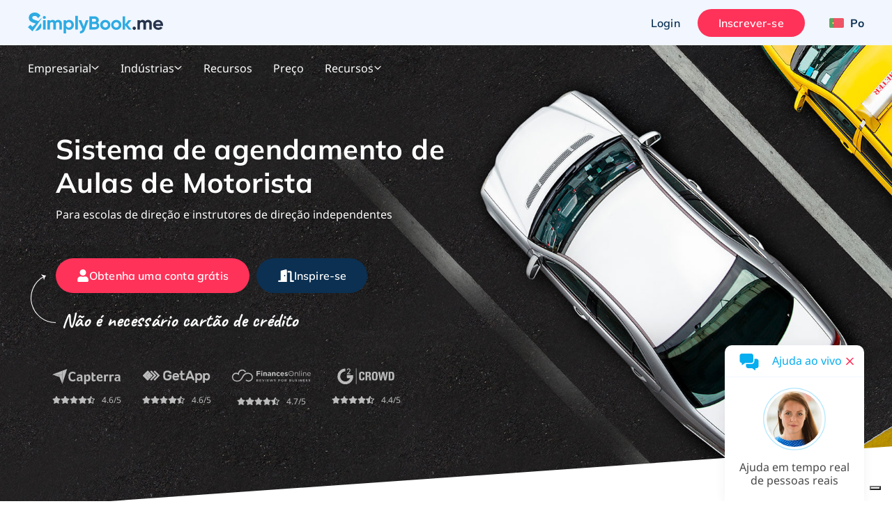

--- FILE ---
content_type: text/html; charset=UTF-8
request_url: https://simplybook.me/pt/driving-lessons-scheduling-software
body_size: 70926
content:
<!DOCTYPE html>
<html lang="pt">
<head>
    <meta charset="UTF-8">
    <meta http-equiv="X-UA-Compatible" content="IE-edge">
    <meta name="viewport" content="width=device-width, initial-scale=1.0, viewport-fit=cover">

    <title>Software de programação de aulas de condução | SimplyBook.me</title>
    <meta name="description" content="Obtenha um site / widget de reserva profissional. Pagamentos online ou no local. Venda pacotes, lembretes automáticos, gerencie instrutores, alunos e promova seus serviços.">

    <link rel="shortcut icon" href="/build/images/simplybook/favicon-sb.8e2abc4b.ico" type="image/x-icon">
    <link rel="apple-touch-icon" href="/build/images/simplybook/favicon-sb.8e2abc4b.ico">

            <meta property="og:type" content="website">
        <meta property="og:url" content="https://simplybook.me/pt/driving-lessons-scheduling-software">
        <meta property="og:title" content="Software de programação de aulas de condução | SimplyBook.me">
        <meta property="og:description"  content="Obtenha um site / widget de reserva profissional. Pagamentos online ou no local. Venda pacotes, lembretes automáticos, gerencie instrutores, alunos e promova seus serviços.">

        <meta name="twitter:card" content="summary_large_image">
        <meta name="twitter:url" content="https://simplybook.me/pt/driving-lessons-scheduling-software">
        <meta name="twitter:title" value="Software de programação de aulas de condução | SimplyBook.me">
        <meta name="twitter:description" value="Obtenha um site / widget de reserva profissional. Pagamentos online ou no local. Venda pacotes, lembretes automáticos, gerencie instrutores, alunos e promova seus serviços.">

        <meta name="mobile-web-app-capable" content="yes">
        <meta name="theme-color" content="#06adef">
        <meta name="msapplication-navbutton-color" content="#06adef">
        <meta name="apple-mobile-web-app-status-bar-style" content="#06adef">

        <meta name="msapplication-TileColor" content="#06adef" />
        <meta name="msapplication-TileImage" content="/build/images/simplybook/favicon-sb.8e2abc4b.ico"  />

        <link rel="preconnect" href="https://counter.simplybook.me">

        <link rel="canonical" href="https://simplybook.me/pt/driving-lessons-scheduling-software" />
                <link rel="alternate" href="https://simplybook.me/en/driving-lessons-scheduling-software" hreflang="x-default" />
                                                            <link rel="alternate" href="https://simplybook.me/en/driving-lessons-scheduling-software" hreflang="en" />
                                                                        <link rel="alternate" href="https://simplybook.me/zh/driving-lessons-scheduling-software" hreflang="zh" />
                                                                        <link rel="alternate" href="https://simplybook.me/fr/driving-lessons-scheduling-software" hreflang="fr" />
                                                                        <link rel="alternate" href="https://simplybook.me/cn/driving-lessons-scheduling-software" hreflang="zh-CN" />
                                                                        <link rel="alternate" href="https://simplybook.me/es/driving-lessons-scheduling-software" hreflang="es" />
                                                                        <link rel="alternate" href="https://simplybook.me/ko/driving-lessons-scheduling-software" hreflang="ko" />
                                                                        <link rel="alternate" href="https://simplybook.me/de/driving-lessons-scheduling-software" hreflang="de" />
                                                                        <link rel="alternate" href="https://simplybook.me/ja/driving-lessons-scheduling-software" hreflang="ja" />
                                                                        <link rel="alternate" href="https://simplybook.me/ru/driving-lessons-scheduling-software" hreflang="ru" />
                                                                        <link rel="alternate" href="https://simplybook.me/pt/driving-lessons-scheduling-software" hreflang="pt" />
                                                                        <link rel="alternate" href="https://simplybook.me/br/driving-lessons-scheduling-software" hreflang="pt-BR" />
                                                                        <link rel="alternate" href="https://simplybook.me/it/driving-lessons-scheduling-software" hreflang="it" />
                                                                        <link rel="alternate" href="https://simplybook.me/nl/driving-lessons-scheduling-software" hreflang="nl" />
                                                                        <link rel="alternate" href="https://simplybook.me/uk/driving-lessons-scheduling-software" hreflang="uk" />
                                                                        <link rel="alternate" href="https://simplybook.me/cs/driving-lessons-scheduling-software" hreflang="cs" />
                                                                        <link rel="alternate" href="https://simplybook.me/nb/driving-lessons-scheduling-software" hreflang="nb" />
                                                                        <link rel="alternate" href="https://simplybook.me/sv/driving-lessons-scheduling-software" hreflang="sv" />
                                                                        <link rel="alternate" href="https://simplybook.me/da/driving-lessons-scheduling-software" hreflang="da" />
                                                                        <link rel="alternate" href="https://simplybook.me/el/driving-lessons-scheduling-software" hreflang="el" />
                        
    <link rel="preload" href="//cdn.iubenda.com/cs/iubenda_cs.js" as="script">
<link rel="preload" href="//cdn.iubenda.com/cs/gpp/stub.js" as="script">
<link rel="preload" href="//cs.iubenda.com/sync/3703942.js" as="script">

    <!-- start Reditus Snippets for Affiliate Tracking - SB public -->
<script>
	(function (w, d, s, p, t) {
		w.gr = w.gr || function () {
			w.gr.ce = 60; w.gr.q = w.gr.q || [];
			w.gr.q.push(arguments);
		};
		p = d.getElementsByTagName(s)[0];
		t = d.createElement(s); t.async = true;
		t.src = "https://script.getreditus.com/v2.js";
		p.parentNode.insertBefore(t, p);
	})(window, document, "script");
	gr("initCustomer", "43323c56-e80c-4825-9910-751148fb9a73");
	gr("track", "pageview");
</script>
<!-- end Reditus Snippets for Affiliate Tracking - SB public -->

            <link rel="stylesheet" href="/build/main.829f9a91.css">
        <link rel="stylesheet" href="/build/driving_lessons.97060b4a.css">        
                        
<!-- Start Google Tag Manager -->
<script>
    window.dataLayer = window.dataLayer || [];
    function gtag(){dataLayer.push(arguments);}

    (function(w,d,s,l,i){w[l]=w[l]||[];w[l].push({'gtm.start':
            new Date().getTime(),event:'gtm.js'});var f=d.getElementsByTagName(s)[0],
        j=d.createElement(s),dl=l!='dataLayer'?'&l='+l:'';j.async=true;j.src=
        'https://www.googletagmanager.com/gtm.js?id='+i+dl;f.parentNode.insertBefore(j,f);
    })(window,document,'script','dataLayer','GTM-WHF2WR');
</script>
<!-- End Google Tag Manager -->
        
                                        
        <script type="text/javascript">
    !function(){"use strict";window.RudderSnippetVersion="3.2.0";var e="rudderanalytics";window[e]||(window[e]=[])
    ;var rudderanalytics=window[e];if(Array.isArray(rudderanalytics)){
    if(true===rudderanalytics.snippetExecuted&&window.console&&console.error){
    console.error("RudderStack JavaScript SDK snippet included more than once.")}else{rudderanalytics.snippetExecuted=true,
    window.rudderAnalyticsBuildType="legacy";var sdkBaseUrl="https://cdn.rudderlabs.com";var sdkVersion="v3"
    ;var sdkFileName="rsa.min.js";var scriptLoadingMode="async"
    ;var r=["setDefaultInstanceKey","load","ready","page","track","identify","alias","group","reset","setAnonymousId","startSession","endSession","consent","addCustomIntegration"]
    ;for(var n=0;n<r.length;n++){var t=r[n];rudderanalytics[t]=function(r){return function(){var n
    ;Array.isArray(window[e])?rudderanalytics.push([r].concat(Array.prototype.slice.call(arguments))):null===(n=window[e][r])||void 0===n||n.apply(window[e],arguments)
    }}(t)}try{
    new Function('class Test{field=()=>{};test({prop=[]}={}){return prop?(prop?.property??[...prop]):import("");}}'),
    window.rudderAnalyticsBuildType="modern"}catch(i){}var d=document.head||document.getElementsByTagName("head")[0]
    ;var o=document.body||document.getElementsByTagName("body")[0];window.rudderAnalyticsAddScript=function(e,r,n){
    var t=document.createElement("script");t.src=e,t.setAttribute("data-loader","RS_JS_SDK"),r&&n&&t.setAttribute(r,n),
    "async"===scriptLoadingMode?t.async=true:"defer"===scriptLoadingMode&&(t.defer=true),
    d?d.insertBefore(t,d.firstChild):o.insertBefore(t,o.firstChild)},window.rudderAnalyticsMount=function(){!function(){
    if("undefined"==typeof globalThis){var e;var r=function getGlobal(){
    return"undefined"!=typeof self?self:"undefined"!=typeof window?window:null}();r&&Object.defineProperty(r,"globalThis",{
    value:r,configurable:true})}
    }(),window.rudderAnalyticsAddScript("".concat(sdkBaseUrl,"/").concat(sdkVersion,"/").concat(window.rudderAnalyticsBuildType,"/").concat(sdkFileName),"data-rsa-write-key","31pNZmUVAZA1tjzUdliz5j94F0F")
    },
    "undefined"==typeof Promise||"undefined"==typeof globalThis?window.rudderAnalyticsAddScript("https://polyfill-fastly.io/v3/polyfill.min.js?version=3.111.0&features=Symbol%2CPromise&callback=rudderAnalyticsMount"):window.rudderAnalyticsMount()
    ;var loadOptions={};rudderanalytics.load("31pNZmUVAZA1tjzUdliz5j94F0F","https://simplybooktmxr.dataplane.rudderstack.com",loadOptions)}}}();
</script>
    
    
</head>
<body class="">
    
    <!-- Google Tag Manager Noscript -->
<noscript><iframe src="//www.googletagmanager.com/ns.html?id=GTM-WHF2WR" height="0" width="0" style="display:none;visibility:hidden"></iframe></noscript>
<!-- End Google Tag Manager Noscript -->

<header id='header' class='header main-menu-short-white'>
    <section class="header--settings-block">
        <div class="container header--settings-container v1">

            <button class="header--togg-menu" aria-label="Menu">
                <span class="hamburger-box">
                  <span></span>
                  <span></span>
                  <span></span>
                </span>
                <span class="txt-box">Menu</span>
            </button>

            <a href="/pt" class="header--logo" title="SimplyBook" data-track-event="logo-click">
                <svg class="header--logo-image" xmlns="http://www.w3.org/2000/svg" viewBox="0 0 122.55 18.92">
                    <defs>
                        <style>.cls-1l, .cls-2l {
                                fill: #2eabe2;
                            }

                            .cls-1l, .cls-3l {
                                fill-rule: evenodd;
                            }

                            .cls-3l {
                                fill: #26334b;
                            }</style>
                    </defs>
                    <title>SimplyBook.me</title>
                    <g id="Layer_2" data-name="Layer 2">
                        <g id="Layer_1-2" data-name="Layer 1">
                            <path class="cls-1l"
                                  d="M4.61,5.9A9.29,9.29,0,0,0,7,6.91l1.1.37a8.8,8.8,0,0,1,1,.39l.35.14,3.15-3h.22L4.19,17.05,0,13.27l2.16-2.18,2,1.83,3-2.89c-.43-.16-.93-.32-1.53-.49A10.12,10.12,0,0,1,2.35,8.06,3.89,3.89,0,0,1,.84,4.76,4.26,4.26,0,0,1,2.37,1.3,5.62,5.62,0,0,1,6.1,0a6,6,0,0,1,5.28,2.84L9.15,5.11a3.2,3.2,0,0,0-3.05-2C4.79,3.07,4,3.73,4,4.67A1.5,1.5,0,0,0,4.61,5.9Zm7.65,5.93a4.31,4.31,0,0,1-1.62,3.53,6.35,6.35,0,0,1-4,1.3l5-7A4.3,4.3,0,0,1,12.26,11.83Z"/>
                            <path class="cls-2l"
                                  d="M14.92,3.13A1.4,1.4,0,0,0,13.53,4.5a1.4,1.4,0,0,0,2.79,0A1.4,1.4,0,0,0,14.92,3.13ZM13.79,15.48h2.27V6.89H13.79ZM27.43,6.65a3,3,0,0,0-2.62,1.24,2.61,2.61,0,0,0-2.39-1.24A2.76,2.76,0,0,0,20,7.8V6.89H17.71v8.59H20V10.65c0-1.25.65-1.94,1.66-1.94s1.47.6,1.47,1.63v5.14h2.27V10.65c0-1.25.6-1.94,1.64-1.94s1.47.6,1.47,1.63v5.14h2.27V10.19A3.22,3.22,0,0,0,27.43,6.65Zm10,0A3.43,3.43,0,0,0,34.61,7.9v-1H32.35v12h2.26V14.46a3.44,3.44,0,0,0,2.85,1.26,4,4,0,0,0,3-1.31,4.49,4.49,0,0,0,1.26-3.23A4.46,4.46,0,0,0,40.49,8,4.06,4.06,0,0,0,37.46,6.65Zm1.32,6.28a2.43,2.43,0,0,1-4.17-1.75,2.32,2.32,0,0,1,.69-1.73,2.54,2.54,0,0,1,3.48,0,2.26,2.26,0,0,1,.7,1.73A2.3,2.3,0,0,1,38.78,12.93ZM43,15.48h2.27V2.94H43Zm7.67-2.82L48.34,6.89H45.86l3.6,8.31a2.14,2.14,0,0,1-2.3,1.65v2.06c2.25.12,3.73-1,4.64-3.43L55,6.89H52.57Zm12.5-3.42a2.88,2.88,0,0,0,1.16-2.4,3.05,3.05,0,0,0-1.09-2.42,3.84,3.84,0,0,0-2.65-1H55.69v12h5.22a4,4,0,0,0,2.72-1A3.22,3.22,0,0,0,64.74,12,3,3,0,0,0,63.12,9.24Zm-5-3.57h2.43A1.28,1.28,0,0,1,61.86,7a1.29,1.29,0,0,1-1.32,1.33H58.11Zm2.8,7.59h-2.8V10.43h2.8a1.42,1.42,0,1,1,0,2.83Zm9.23-6.61A4.61,4.61,0,0,0,66.83,8a4.32,4.32,0,0,0-1.33,3.21,4.35,4.35,0,0,0,1.33,3.23,4.82,4.82,0,0,0,6.61,0,4.34,4.34,0,0,0,1.36-3.23A4.31,4.31,0,0,0,73.44,8,4.57,4.57,0,0,0,70.14,6.65Zm1.7,6.23a2.38,2.38,0,0,1-4.08-1.7,2.41,2.41,0,0,1,4.08-1.7,2.28,2.28,0,0,1,.69,1.7A2.25,2.25,0,0,1,71.84,12.88ZM80.1,6.65A4.57,4.57,0,0,0,76.8,8a4.3,4.3,0,0,0-1.34,3.21,4.32,4.32,0,0,0,1.34,3.23,4.82,4.82,0,0,0,6.61,0,4.37,4.37,0,0,0,1.35-3.23A4.34,4.34,0,0,0,83.41,8,4.61,4.61,0,0,0,80.1,6.65Zm1.71,6.23A2.41,2.41,0,1,1,80.1,8.81a2.37,2.37,0,0,1,1.71.67,2.28,2.28,0,0,1,.68,1.7A2.25,2.25,0,0,1,81.81,12.88Zm8.57-1.75,3.53-4.24H91.2l-3,3.78V3.46H85.91v12h2.27v-3.9l3.2,3.9H94Z"/>
                            <path class="cls-3l"
                                  d="M122.46,12.09h-6.62a2.22,2.22,0,0,0,2.47,1.62,2.34,2.34,0,0,0,2-.86l1.83,1a4.39,4.39,0,0,1-3.83,1.84,4.78,4.78,0,0,1-3.5-1.29,4.35,4.35,0,0,1-1.32-3.25A4.37,4.37,0,0,1,114.76,8a4.48,4.48,0,0,1,3.34-1.31A4.19,4.19,0,0,1,121.29,8a4.45,4.45,0,0,1,1.26,3.22A4.84,4.84,0,0,1,122.46,12.09ZM118.1,8.64a2.18,2.18,0,0,0-2.3,1.74h4.48A2.11,2.11,0,0,0,118.1,8.64Zm-8,1.7c0-1-.54-1.63-1.48-1.63S107,9.4,107,10.65v4.83h-2.27V10.34c0-1-.54-1.63-1.47-1.63s-1.66.69-1.66,1.94v4.83H99.32V6.89h2.27V7.8A2.76,2.76,0,0,1,104,6.65a2.61,2.61,0,0,1,2.39,1.24,3,3,0,0,1,2.62-1.24,3.22,3.22,0,0,1,3.32,3.54v5.29H110.1ZM95.36,15.27a1.44,1.44,0,0,1,0-2.06,1.52,1.52,0,0,1,2.11,0,1.44,1.44,0,0,1,0,2.06A1.52,1.52,0,0,1,95.36,15.27Z"/>
                        </g>
                    </g>
                </svg>
                            </a>

            <div class="header--user-block">
                                <button class="btn btn--transparent btn--login hide-on-mob" aria-label="Login " data-toggle="modal" data-target="#popup--login-form" data-track-event="login-button-click">Login </button>
                                        <a href="/pt/default/registration" class="btn btn--primary hide-on-mob" aria-label="Entrar" data-track-event="signup-button-click">Inscrever-se</a>
                                                    <button class="btn open-sub-menu-login-bar" aria-label="Perfil" data-toggle="modal" data-target="#client-account-card">
                    <svg aria-hidden="true" focusable="false" data-prefix="fas" data-icon="user" class="svg-inline--fa ico icon fa-user fa-w-14" role="img" viewBox="0 0 20 21" fill="none" xmlns="http://www.w3.org/2000/svg">
                        <path d="M10 0.8125C8.25521 0.8125 6.64062 1.25521 5.15625 2.14062C3.67188 3 2.48698 4.17188 1.60156 5.65625C0.742188 7.14062 0.3125 8.75521 0.3125 10.5C0.3125 12.2448 0.742188 13.8594 1.60156 15.3438C2.48698 16.8281 3.67188 18 5.15625 18.8594C6.64062 19.7448 8.25521 20.1875 10 20.1875C11.7448 20.1875 13.3594 19.7448 14.8438 18.8594C16.3281 18 17.5 16.8281 18.3594 15.3438C19.2448 13.8594 19.6875 12.2448 19.6875 10.5C19.6875 8.75521 19.2448 7.14062 18.3594 5.65625C17.5 4.17188 16.3281 3 14.8438 2.14062C13.3594 1.25521 11.7448 0.8125 10 0.8125ZM15 17.2969C13.5156 18.3906 11.849 18.9375 10 18.9375C8.15104 18.9375 6.48438 18.3906 5 17.2969V16.75C5 16.0729 5.2474 15.487 5.74219 14.9922C6.23698 14.4974 6.82292 14.25 7.5 14.25C7.60417 14.25 7.79948 14.2891 8.08594 14.3672C8.73698 14.5755 9.375 14.6797 10 14.6797C10.625 14.6797 11.263 14.5755 11.9141 14.3672C12.2005 14.2891 12.3958 14.25 12.5 14.25C13.1771 14.25 13.763 14.4974 14.2578 14.9922C14.7526 15.487 15 16.0729 15 16.75V17.2969ZM16.2109 16.2031C16.0547 15.2917 15.625 14.5365 14.9219 13.9375C14.2448 13.3125 13.4375 13 12.5 13C12.2656 13 11.9531 13.0651 11.5625 13.1953C11.0156 13.3516 10.4948 13.4297 10 13.4297C9.50521 13.4297 8.98438 13.3516 8.4375 13.1953C8.04688 13.0651 7.73438 13 7.5 13C6.5625 13 5.74219 13.3125 5.03906 13.9375C4.36198 14.5365 3.94531 15.2917 3.78906 16.2031C3.08594 15.4479 2.53906 14.5755 2.14844 13.5859C1.75781 12.5964 1.5625 11.5677 1.5625 10.5C1.5625 8.96354 1.9401 7.55729 2.69531 6.28125C3.45052 4.97917 4.46615 3.95052 5.74219 3.19531C7.04427 2.4401 8.46354 2.0625 10 2.0625C11.5365 2.0625 12.9427 2.4401 14.2188 3.19531C15.5208 3.95052 16.5495 4.97917 17.3047 6.28125C18.0599 7.55729 18.4375 8.96354 18.4375 10.5C18.4375 11.5677 18.2422 12.5964 17.8516 13.5859C17.4609 14.5755 16.9141 15.4479 16.2109 16.2031ZM10 5.1875C9.0625 5.1875 8.25521 5.52604 7.57812 6.20312C6.90104 6.88021 6.5625 7.6875 6.5625 8.625C6.5625 9.5625 6.90104 10.3698 7.57812 11.0469C8.25521 11.724 9.0625 12.0625 10 12.0625C10.9375 12.0625 11.7448 11.724 12.4219 11.0469C13.099 10.3698 13.4375 9.5625 13.4375 8.625C13.4375 7.6875 13.099 6.88021 12.4219 6.20312C11.7448 5.52604 10.9375 5.1875 10 5.1875ZM10 10.8125C9.40104 10.8125 8.88021 10.6042 8.4375 10.1875C8.02083 9.74479 7.8125 9.22396 7.8125 8.625C7.8125 8.02604 8.02083 7.51823 8.4375 7.10156C8.88021 6.65885 9.40104 6.4375 10 6.4375C10.599 6.4375 11.1068 6.65885 11.5234 7.10156C11.9661 7.51823 12.1875 8.02604 12.1875 8.625C12.1875 9.22396 11.9661 9.74479 11.5234 10.1875C11.1068 10.6042 10.599 10.8125 10 10.8125Z" fill="#ABBCCC"/>
                    </svg>
                </button>

                <div class="header__language">
                    <button class="btn btn--transparent header__language-btn" aria-label="Language selector" data-toggle="modal" data-target="#modal__language-popup">
                      <span class="header__language-flag">
                          <img width="33" height="22" src="/build/images/icons/language-icon/pt.3d8ae579.png" alt="Country flag">
                      </span>
                        <span class="header__language-title">Po</span>
                    </button>
                </div>

            </div>
        </div>

        <div class="mobile-header--shape">
            <?xml version="1.0" encoding="utf-8"?>
            <!-- Generator: Adobe Illustrator 23.0.3, SVG Export Plug-In . SVG Version: 6.00 Build 0)  -->
            <svg version="1.1" id="mob-header--shape" xmlns="http://www.w3.org/2000/svg"
                 xmlns:xlink="http://www.w3.org/1999/xlink" x="0px" y="0px"
                 viewBox="0 0 360 150" xml:space="preserve">
                    <g id="bg_path">
                        <path d="M360,120c-173.1,62-360,0-360,0V0h360V120z"/>
                    </g>
                </svg>
        </div>
    </section>

    <section class="header--navigation-block">
        <div class="container header--navigation-menu-container">
            <nav class="header--main-nav header--main-nav-mobile"> <!-- header--main-nav-desk -->
                <div class="header--main-nav-header">
                    <button class=" header--mob-togg-menu open" aria-label="Fechar">
                        <img class="modal__close-icon" src="/build/images/icons/close.b42e4cec.svg" alt="Ícone Fechar"/>
                        <span class="txt-box">Fechar</span>
                    </button>
                    <span class="mob--menu-name">Menu</span>
                </div>

                <ul class='main-nav--menu'>
    <li class="phantom-block"></li>
    <li>
        <a class="menu--link" href="/pt" title="Home">
            <span class="main-menu-icon">
                <svg aria-hidden="true" focusable="false" data-prefix="fal" data-icon="home-lg-alt" role="img" xmlns="http://www.w3.org/2000/svg" viewBox="0 0 576 512" class="svg-inline--fa ico fa-home-lg-alt fa-w-18"><path fill="currentColor" d="M573.48 219.91L310.6 8a35.85 35.85 0 0 0-45.19 0L2.53 219.91a6.71 6.71 0 0 0-1 9.5l14.2 17.5a6.82 6.82 0 0 0 9.6 1L64 216.72V496a16 16 0 0 0 16 16h416a16 16 0 0 0 16-16V216.82l38.8 31.29a6.83 6.83 0 0 0 9.6-1l14.19-17.5a7.14 7.14 0 0 0-1.11-9.7zM240 480V320h96v160zm240 0H368V304a16 16 0 0 0-16-16H224a16 16 0 0 0-16 16v176H96V190.92l187.71-151.4a6.63 6.63 0 0 1 8.4 0L480 191z" class=""></path></svg>
            </span>
            <span class="menu-link--text">Home</span>
        </a>
    </li>
    <li class="menu--link-has-dropdown" data-submenu="m-features">
        <a class="menu--link" href="javascript:;" title="Recursos">
            <span class="main-menu-icon">
                <svg aria-hidden="true" focusable="false" data-prefix="fal" data-icon="toolbox" class="svg-inline--fa ico fa-toolbox fa-w-16" role="img" xmlns="http://www.w3.org/2000/svg" viewBox="0 0 512 512"><path fill="currentColor" d="M502.63 214.63l-45.25-45.26c-6-6-14.14-9.37-22.63-9.37H384V80c0-26.47-21.53-48-48-48H176c-26.47 0-48 21.53-48 48v80H77.25c-8.49 0-16.62 3.37-22.63 9.37L9.37 214.63c-6 6-9.37 14.14-9.37 22.63V448c0 17.67 14.33 32 32 32h448c17.67 0 32-14.33 32-32V237.25c0-8.48-3.37-16.62-9.37-22.62zM160 80c0-8.83 7.19-16 16-16h160c8.81 0 16 7.17 16 16v80H160V80zm320 368H32v-96h96v24c0 4.42 3.58 8 8 8h16c4.42 0 8-3.58 8-8v-24h192v24c0 4.42 3.58 8 8 8h16c4.42 0 8-3.58 8-8v-24h96v96zm-96-128v-24c0-4.42-3.58-8-8-8h-16c-4.42 0-8 3.58-8 8v24H160v-24c0-4.42-3.58-8-8-8h-16c-4.42 0-8 3.58-8 8v24H32v-82.75L77.25 192h357.49L480 237.25V320h-96z"></path></svg>
            </span>
            <span class="menu-link--text">Recursos</span>
            <span class="ico-sub-menu">
                <svg aria-hidden="true" focusable="false" data-prefix="far" data-icon="angle-right" class="svg-inline--fa icon fa-angle-right fa-w-6" role="img" xmlns="http://www.w3.org/2000/svg" viewBox="0 0 192 512"><path fill="currentColor" d="M187.8 264.5L41 412.5c-4.7 4.7-12.3 4.7-17 0L4.2 392.7c-4.7-4.7-4.7-12.3 0-17L122.7 256 4.2 136.3c-4.7-4.7-4.7-12.3 0-17L24 99.5c4.7-4.7 12.3-4.7 17 0l146.8 148c4.7 4.7 4.7 12.3 0 17z"></path></svg>
            </span>
        </a>

        <div id="m-features" class="submenu">
            <div class="to-previous-step" role="button">
                <div class="to-previous-step--content">
                    <svg aria-hidden="true" focusable="false" data-prefix="fas" data-icon="long-arrow-alt-left" class="svg-inline--fa icon fa-long-arrow-alt-left fa-w-14" role="img" viewBox="0 0 18 11" fill="none" xmlns="http://www.w3.org/2000/svg">
                        <path d="M6.25 9.21094V6.16406L17.0312 6.16406C17.1615 6.16406 17.2656 6.125 17.3438 6.04688C17.4479 5.94271 17.5 5.82552 17.5 5.69531V5.30469C17.5 5.17448 17.4479 5.07031 17.3438 4.99219C17.2656 4.88802 17.1615 4.83594 17.0312 4.83594L6.25 4.83594V1.78906C6.25 1.39844 6.11979 1.08594 5.85937 0.851563C5.625 0.617188 5.33854 0.5 5 0.5C4.66146 0.5 4.36198 0.617188 4.10156 0.851563L0.351562 4.60156C0.117187 4.86198 0 5.16146 0 5.5C0 5.83854 0.117187 6.13802 0.351562 6.39844L4.10156 10.1484C4.36198 10.3828 4.66146 10.5 5 10.5C5.33854 10.5 5.625 10.3828 5.85937 10.1484C6.11979 9.91406 6.25 9.60156 6.25 9.21094ZM1.25 5.5L5 1.75L5 9.25L1.25 5.5Z" fill="#253246"/>
                    </svg>
                    <span class="txt">Recursos</span>
                </div>
            </div>

            <ul>
                <li>
                    <a class="menu--link"  href="/pt/booking-system-features" title="Lista de todos os recursos">
                        <span class="main-menu-icon">
                            <svg aria-hidden="true" focusable="false" data-prefix="fal" data-icon="th-list" class="svg-inline--fa ico fa-th-list fa-w-16" role="img" xmlns="http://www.w3.org/2000/svg" viewBox="0 0 512 512"><path fill="currentColor" d="M0 80v352c0 26.51 21.49 48 48 48h416c26.51 0 48-21.49 48-48V80c0-26.51-21.49-48-48-48H48C21.49 32 0 53.49 0 80zm480 0v90.667H192V64h272c8.837 0 16 7.163 16 16zm0 229.333H192V202.667h288v106.666zM32 202.667h128v106.667H32V202.667zM160 64v106.667H32V80c0-8.837 7.163-16 16-16h112zM32 432v-90.667h128V448H48c-8.837 0-16-7.163-16-16zm160 16V341.333h288V432c0 8.837-7.163 16-16 16H192z"></path></svg>
                        </span>
                        <span class="menu-link--text">Lista de todos os recursos</span>
                    </a>
                </li>

                <li>
                    <a class="menu--link" href="/pt/booking-system-features-and-integrations" title="Recursos e Integrações">
                        <span class="main-menu-icon">
                            <svg aria-hidden="true" focusable="false" data-prefix="fal" data-icon="puzzle-piece" class="svg-inline--fa ico fa-puzzle-piece fa-w-18" role="img" xmlns="http://www.w3.org/2000/svg" viewBox="0 0 576 512"><path fill="currentColor" d="M506.584 256c-52.307 0-72.012 46.513-87.263 27.506-20.125-25.082-2.028-107.233 3.475-131.942-34.229 6.371-137.243 24.274-163.836 2.178-16.619-13.81 31.313-43.496 31.313-86.443C290.272 26.025 256.447 0 214.842 0c-43.559 0-84.792 25.609-84.792 68.824 0 53.02 45.898 71.605 24.351 88.606C125.985 179.846 35.346 160.524 0 152.041v345.313c33.315 8.012 70.681 14.649 106.163 14.646 42.28 0 85.837-11.839 85.837-54.125 0-29.344-32-40.832-32-73.875 0-24.437 22.534-32 46.978-32C245.675 352 256 372.114 256 384c0 28.783-34.272 36.348-34.272 76.58 0 13.748 5.013 25.445 14.498 33.828 35.153 31.069 106.717 6.319 187.085 6.285-.958-3.426-26.807-86.724-7.702-111.907 16.715-22.023 48.578 29.106 92.52 29.106C550.227 417.893 576 377.616 576 336c0-42.835-26.227-80-69.416-80zm1.544 129.893c-30.002 0-41.364-33.893-81.513-33.893-53.566 0-54.841 64.979-44.272 117.816-36.396 3.424-107.025 16.434-124.926.614C237.293 452.645 288 428.279 288 384c0-37.683-33.317-64-81.022-64-74.981 0-102.885 59.829-56.167 122.037 4.726 6.293 9.189 12.237 9.189 15.838 0 33.69-94.005 20.629-128 13.925V191.971c63.255 11.657 160 18.136 160-46.505 0-28.567-29.95-42.982-29.95-76.642C162.05 44.146 190.265 32 214.842 32c20.035 0 43.43 9.244 43.43 35.298 0 29.426-34.272 40.752-34.272 80.61 0 57.828 100.845 50.931 158.22 43.093C374.142 245.294 373.959 320 429.086 320c29.143 0 43.674-32 77.498-32C531.543 288 544 311.301 544 336c0 34.413-20.977 49.893-35.872 49.893z"></path></svg>
                        </span>
                        <span class="menu-link--text">Recursos e Integrações</span>
                    </a>
                </li>

                <li>
                    <a class="menu--link" href="/pt/accept-bookings-on-website-or-facebook" title="Canais de Agendamento">
                        <span class="main-menu-icon">
                            <svg aria-hidden="true" focusable="false" data-prefix="fab" data-icon="instagram" class="svg-inline--fa ico fa-instagram fa-w-14" role="img" xmlns="http://www.w3.org/2000/svg" viewBox="0 0 448 512"><path fill="currentColor" d="M224.1 141c-63.6 0-114.9 51.3-114.9 114.9s51.3 114.9 114.9 114.9S339 319.5 339 255.9 287.7 141 224.1 141zm0 189.6c-41.1 0-74.7-33.5-74.7-74.7s33.5-74.7 74.7-74.7 74.7 33.5 74.7 74.7-33.6 74.7-74.7 74.7zm146.4-194.3c0 14.9-12 26.8-26.8 26.8-14.9 0-26.8-12-26.8-26.8s12-26.8 26.8-26.8 26.8 12 26.8 26.8zm76.1 27.2c-1.7-35.9-9.9-67.7-36.2-93.9-26.2-26.2-58-34.4-93.9-36.2-37-2.1-147.9-2.1-184.9 0-35.8 1.7-67.6 9.9-93.9 36.1s-34.4 58-36.2 93.9c-2.1 37-2.1 147.9 0 184.9 1.7 35.9 9.9 67.7 36.2 93.9s58 34.4 93.9 36.2c37 2.1 147.9 2.1 184.9 0 35.9-1.7 67.7-9.9 93.9-36.2 26.2-26.2 34.4-58 36.2-93.9 2.1-37 2.1-147.8 0-184.8zM398.8 388c-7.8 19.6-22.9 34.7-42.6 42.6-29.5 11.7-99.5 9-132.1 9s-102.7 2.6-132.1-9c-19.6-7.8-34.7-22.9-42.6-42.6-11.7-29.5-9-99.5-9-132.1s-2.6-102.7 9-132.1c7.8-19.6 22.9-34.7 42.6-42.6 29.5-11.7 99.5-9 132.1-9s102.7-2.6 132.1 9c19.6 7.8 34.7 22.9 42.6 42.6 11.7 29.5 9 99.5 9 132.1s2.7 102.7-9 132.1z"></path></svg>
                        </span>
                        <span class="menu-link--text">Canais de Agendamento</span>
                    </a>
                </li>

                <li><a class="menu--link"  href="/pt/booking-page-themes" title="Modelos de site">
                        <span class="main-menu-icon">
                            <svg aria-hidden="true" focusable="false" data-prefix="fal" data-icon="pencil-paintbrush" role="img" xmlns="http://www.w3.org/2000/svg" viewBox="0 0 512 512" class="svg-inline--fa ico fa-pencil-paintbrush fa-w-16"><path fill="currentColor" d="M433.43 365.35c-20.56-54.19-55.01-73.83-93.93-79.66l158.43-158.45c18.76-18.76 18.75-49.17 0-67.93l-45.25-45.25C443.3 4.69 431 0 418.71 0s-24.59 4.69-33.97 14.07l-144.52 144.5-82.07-122.72C140.34 10.44 116.87 0 93.48 0 28.72 0-35.44 80.02 22.83 144.05l110.43 121.46L19.09 379.66.35 487.11c-2.72 15.63 11.22 26.9 24.59 24.56l107.44-18.84 93.71-93.72C232.1 444.02 260.26 512 368 512c101.33 0 144-81.42 144-174.07-11.01 7.52-49.66 38.65-62.15 38.65-7.42 0-13.77-4.24-16.42-11.23zM407.36 36.7c4.09-4.09 18.61-4.09 22.7 0l45.25 45.24c6.25 6.25 6.25 16.42 0 22.67l-46.03 46.03-67.94-67.94 46.02-46zM46.51 122.52c-14.84-16.31-18.33-33.68-10.39-51.64C45.92 48.71 70.58 32 93.48 32c15.2 0 28.14 7.47 38.47 22.22l85.2 127.42-61.23 61.22L46.51 122.52zm70.38 340.54L34.5 477.5l14.38-82.37 289.83-289.8 67.94 67.94-289.76 289.79zM368 480c-39.28 0-68.54-10.37-86.96-30.82-19.21-21.33-26.21-53.48-23.74-81.28l16.87-16.87 40.03-35.59c71.69 4.61 82.45 43.17 89.31 61.26 7.33 19.35 25.52 31.87 46.33 31.87 6.57 0 13.17-1.55 20.72-4.86C458.15 442.53 430.08 480 368 480z" class=""></path></svg>
                        </span>
                        <span class="menu-link--text">Modelos de site</span>
                    </a>
                </li>













            </ul>
        </div>
    </li>
    <li>
        <a class="menu--link" href="/pt/pricing" title="Preço">
            <span class="main-menu-icon">
                <svg aria-hidden="true" focusable="false" data-prefix="fal" data-icon="credit-card" class="svg-inline--fa ico fa-credit-card fa-w-18" role="img" xmlns="http://www.w3.org/2000/svg" viewBox="0 0 576 512"><path fill="currentColor" d="M528 32H48C21.5 32 0 53.5 0 80v352c0 26.5 21.5 48 48 48h480c26.5 0 48-21.5 48-48V80c0-26.5-21.5-48-48-48zM48 64h480c8.8 0 16 7.2 16 16v48H32V80c0-8.8 7.2-16 16-16zm480 384H48c-8.8 0-16-7.2-16-16V224h512v208c0 8.8-7.2 16-16 16zm-336-84v8c0 6.6-5.4 12-12 12h-72c-6.6 0-12-5.4-12-12v-8c0-6.6 5.4-12 12-12h72c6.6 0 12 5.4 12 12zm192 0v8c0 6.6-5.4 12-12 12H236c-6.6 0-12-5.4-12-12v-8c0-6.6 5.4-12 12-12h136c6.6 0 12 5.4 12 12z"></path></svg>
            </span>
            <span class="menu-link--text">Preço</span>
        </a>
    </li>
    <li class='menu--link-has-dropdown' data-submenu="m-enterprise">
        <a class="menu--link" href="javascript:;" title="Empresarial">
            <span class="main-menu-icon">
                <svg aria-hidden="true" focusable="false" data-prefix="fal" data-icon="briefcase" class="svg-inline--fa ico fa-briefcase fa-w-16" role="img" xmlns="http://www.w3.org/2000/svg" viewBox="0 0 512 512"><path fill="currentColor" d="M464 128H352V56c0-13.26-10.74-24-24-24H184c-13.26 0-24 10.74-24 24v72H48c-26.51 0-48 21.49-48 48v256c0 26.51 21.49 48 48 48h416c26.51 0 48-21.49 48-48V176c0-26.51-21.49-48-48-48zM192 64h128v64H192V64zm288 368c0 8.82-7.18 16-16 16H48c-8.82 0-16-7.18-16-16V288h160v40c0 13.25 10.75 24 24 24h80c13.25 0 24-10.75 24-24v-40h160v144zM224 320v-32h64v32h-64zm256-64H32v-80c0-8.82 7.18-16 16-16h416c8.82 0 16 7.18 16 16v80z"></path></svg>
            </span>
            <span class="menu-link--text">Empresarial</span>
            <span class="ico-sub-menu">
                <svg aria-hidden="true" focusable="false" data-prefix="far" data-icon="angle-right" class="svg-inline--fa icon fa-angle-right fa-w-6" role="img" xmlns="http://www.w3.org/2000/svg" viewBox="0 0 192 512"><path fill="currentColor" d="M187.8 264.5L41 412.5c-4.7 4.7-12.3 4.7-17 0L4.2 392.7c-4.7-4.7-4.7-12.3 0-17L122.7 256 4.2 136.3c-4.7-4.7-4.7-12.3 0-17L24 99.5c4.7-4.7 12.3-4.7 17 0l146.8 148c4.7 4.7 4.7 12.3 0 17z"></path></svg>
            </span>
        </a>

        <div id="m-enterprise" class="submenu">
            <div class="to-previous-step" role="button">
                <div class="to-previous-step--content">
                    <svg aria-hidden="true" focusable="false" data-prefix="fas" data-icon="long-arrow-alt-left" class="svg-inline--fa icon fa-long-arrow-alt-left fa-w-14" role="img" viewBox="0 0 18 11" fill="none" xmlns="http://www.w3.org/2000/svg">
                        <path d="M6.25 9.21094V6.16406L17.0312 6.16406C17.1615 6.16406 17.2656 6.125 17.3438 6.04688C17.4479 5.94271 17.5 5.82552 17.5 5.69531V5.30469C17.5 5.17448 17.4479 5.07031 17.3438 4.99219C17.2656 4.88802 17.1615 4.83594 17.0312 4.83594L6.25 4.83594V1.78906C6.25 1.39844 6.11979 1.08594 5.85937 0.851563C5.625 0.617188 5.33854 0.5 5 0.5C4.66146 0.5 4.36198 0.617188 4.10156 0.851563L0.351562 4.60156C0.117187 4.86198 0 5.16146 0 5.5C0 5.83854 0.117187 6.13802 0.351562 6.39844L4.10156 10.1484C4.36198 10.3828 4.66146 10.5 5 10.5C5.33854 10.5 5.625 10.3828 5.85937 10.1484C6.11979 9.91406 6.25 9.60156 6.25 9.21094ZM1.25 5.5L5 1.75L5 9.25L1.25 5.5Z" fill="#253246"/>
                    </svg>
                    <span class="txt">Empresarial</span>
                </div>
            </div>

            <ul>
                <li>
                    <a class="menu--link"  href="/pt/enterprise-scheduling-software/legal-booking-system" title="Legal Enterprise">
                        <span class="main-menu-icon">
                            <svg aria-hidden="true" focusable="false" data-prefix="fal" data-icon="handshake" class="svg-inline--fa ico fa-handshake fa-w-20" role="img" xmlns="http://www.w3.org/2000/svg" viewBox="0 0 640 512"><path fill="currentColor" d="M16 319.8c8.8 0 16-7.2 16-16s-7.2-16-16-16-16 7.2-16 16c0 8.9 7.2 16 16 16zM632 128l-113.5.2-51.2-49.9c-9.1-9.1-21.1-14.1-33.9-14.1h-101c-10.4 0-20.1 3.9-28.3 10-8.4-6.5-18.7-10.3-29.3-10.3h-69.5c-12.7 0-24.9 5.1-33.9 14.1l-50 50H8c-4.4 0-8 3.6-8 8v16c0 4.4 3.6 8 8 8h56v191.9H8c-4.4 0-8 3.6-8 8v16c0 4.4 3.6 8 8 8h56c17.6 0 31.8-14.2 31.9-31.7h33.2l81.5 78c29.8 24.1 71.8 23.4 101-.2l7.2 6.2c9.6 7.8 21.3 11.9 33.5 11.9 16 0 31.1-7 41.4-19.6l21.9-26.9c16.4 8.9 42.9 9 60-12l9.5-11.7c6.2-7.6 9.6-16.6 10.5-25.7h48.6c.1 17.5 14.4 31.7 31.9 31.7h56c4.4 0 8-3.6 8-8v-16c0-4.4-3.6-8-8-8h-56V160.2l56-.2c4.4 0 8-3.6 8-8v-16c-.1-4.5-3.7-8-8.1-8zM460.2 357.6l-9.5 11.7c-5.4 6.6-15.4 8.1-22.5 2.3l-17.8-14.4-41.5 51c-7.5 9.3-21 10.2-29.4 3.4l-30.6-26.1-10.4 12.8c-16.7 20.5-47 23.7-66.6 7.9L142 320.1H96V159.9h38.6l59.3-59.3c3-3 7.1-4.7 11.3-4.7h69.5c.9 2.2.3.7 1.1 2.9l-59 54.2c-28.2 25.9-29.6 69.2-4.2 96.9 14.3 15.6 58.6 39.3 96.9 4.2l22.8-20.9 125.6 101.9c6.8 5.6 7.8 15.7 2.3 22.5zm83.8-37.5h-57.2c-2.5-3.5-5.3-6.9-8.8-9.8l-121.9-99 28.4-26.1c6.5-6 7-16.1 1-22.6s-16.1-6.9-22.6-1l-75.1 68.8c-14.4 13.1-38.6 12-51.7-2.2-13.6-14.8-12.7-38 2.2-51.7l83.1-76.2c3-2.7 6.8-4.2 10.8-4.2h101c4.3 0 8.3 1.7 11.4 4.8l60.7 59.1H544v160.1zm80-32.2c-8.8 0-16 7.2-16 16s7.2 16 16 16 16-7.2 16-16c0-8.9-7.2-16-16-16z"></path></svg>
                        </span>
                        <span class="menu-link--text">Legal Enterprise</span>
                    </a>
                </li>
                <li>
                    <a class="menu--link"  href="/pt/enterprise-scheduling-software/education-booking-system" title="Education Enterprise">
                        <span class="main-menu-icon">
                            <svg aria-hidden="true" focusable="false" data-prefix="fal" data-icon="books" class="svg-inline--fa ico fa-books fa-w-18" role="img" xmlns="http://www.w3.org/2000/svg" viewBox="0 0 576 512"><path fill="currentColor" d="M575.33 456.43L399 8.02C397.28 3.1 392.61 0 387.65 0c-3.01 0-4.97 1.03-11.49 3.31-6.46 2.26-9.82 8.24-6.27 18.38-16.46 9.69-59.15 24.09-75.5 26.42-1.33-3.78-1.97-6.62-6.4-9.23V32c0-17.67-14.33-32-32-32h-96c-5.96 0-11.22 2.07-16 4.9C139.22 2.07 133.96 0 128 0H32C14.33 0 0 14.33 0 32v448c0 17.67 14.33 32 32 32h96c5.96 0 11.22-2.07 16-4.9 4.78 2.84 10.04 4.9 16 4.9h96c17.67 0 32-14.33 32-32V118.88l151.43 385.1c1.73 4.92 6.4 8.02 11.35 8.02 3 0 4.96-1.03 11.49-3.31 6.44-2.25 9.83-8.23 6.27-18.38 16.46-9.69 59.15-24.09 75.5-26.42 3.65 10.4 10.13 12.65 16.38 10.46l7.55-2.64c6.23-2.19 9.54-9.07 7.36-15.28zM128 480H32v-64h96v64zm0-96H32V128h96v256zm0-288H32V32h96v64zm128 384h-96v-64h96v64zm0-96h-96V128h96v256zm0-288h-96V32h96v64zm203.15 367.54L303.79 74.88c25.22-4.74 64.01-20.33 75.5-26.42l155.36 388.65c-25.23 4.75-64.01 20.33-75.5 26.43z"></path></svg>
                        </span>
                        <span class="menu-link--text">Education Enterprise</span>
                    </a>
                </li>
                <li>
                    <a class="menu--link"  href="/pt/enterprise-scheduling-software/medical-booking-system" title="Healthcare Enterprise">
                        <span class="main-menu-icon">
                              <svg aria-hidden="true" focusable="false" data-prefix="fal" data-icon="briefcase-medical" class="svg-inline--fa ico fa-briefcase-medical fa-w-16" role="img" xmlns="http://www.w3.org/2000/svg" viewBox="0 0 512 512"><path fill="currentColor" d="M344 288h-56v-56c0-4.4-3.6-8-8-8h-48c-4.4 0-8 3.6-8 8v56h-56c-4.4 0-8 3.6-8 8v48c0 4.4 3.6 8 8 8h56v56c0 4.4 3.6 8 8 8h48c4.4 0 8-3.6 8-8v-56h56c4.4 0 8-3.6 8-8v-48c0-4.4-3.6-8-8-8zm120-160H352V56c0-13.3-10.7-24-24-24H184c-13.3 0-24 10.7-24 24v72H48c-26.5 0-48 21.5-48 48v288c0 26.5 21.5 48 48 48h416c26.5 0 48-21.5 48-48V176c0-26.5-21.5-48-48-48zM192 64h128v64H192V64zm288 400c0 8.8-7.2 16-16 16H48c-8.8 0-16-7.2-16-16V176c0-8.8 7.2-16 16-16h416c8.8 0 16 7.2 16 16v288z"></path></svg>
                        </span>
                        <span class="menu-link--text">Healthcare Enterprise</span>
                    </a>
                </li>
            </ul>
        </div>
    </li>
    <li class='menu--link-has-dropdown' data-submenu="m-categories">
        <a class="menu--link" href="javascript:;" title="Tipos de Negócios">
            <span class="main-menu-icon">
                <svg aria-hidden="true" focusable="false" data-prefix="fal" data-icon="folder-open" class="svg-inline--fa ico fa-folder-open fa-w-18" role="img" xmlns="http://www.w3.org/2000/svg" viewBox="0 0 576 512"><path fill="currentColor" d="M527.95 224H480v-48c0-26.51-21.49-48-48-48H272l-64-64H48C21.49 64 0 85.49 0 112v288c0 26.51 21.49 48 48 48h385.057c28.068 0 54.135-14.733 68.599-38.84l67.453-112.464C588.24 264.812 565.285 224 527.95 224zM48 96h146.745l64 64H432c8.837 0 16 7.163 16 16v48H171.177c-28.068 0-54.135 14.733-68.599 38.84L32 380.47V112c0-8.837 7.163-16 16-16zm493.695 184.232l-67.479 112.464A47.997 47.997 0 0 1 433.057 416H44.823l82.017-136.696A48 48 0 0 1 168 256h359.975c12.437 0 20.119 13.568 13.72 24.232z"></path></svg>
            </span>
            <span class="menu-link--text">Tipos de Negócios</span>
            <span class="ico-sub-menu">
                <svg aria-hidden="true" focusable="false" data-prefix="far" data-icon="angle-right" class="svg-inline--fa icon fa-angle-right fa-w-6" role="img" xmlns="http://www.w3.org/2000/svg" viewBox="0 0 192 512"><path fill="currentColor" d="M187.8 264.5L41 412.5c-4.7 4.7-12.3 4.7-17 0L4.2 392.7c-4.7-4.7-4.7-12.3 0-17L122.7 256 4.2 136.3c-4.7-4.7-4.7-12.3 0-17L24 99.5c4.7-4.7 12.3-4.7 17 0l146.8 148c4.7 4.7 4.7 12.3 0 17z"></path></svg>
            </span>
        </a>

        <div id="m-categories" class="submenu">
            <div class="to-previous-step" role="button">
                <div class="to-previous-step--content">
                    <svg aria-hidden="true" focusable="false" data-prefix="fas" data-icon="long-arrow-alt-left" class="svg-inline--fa icon fa-long-arrow-alt-left fa-w-14" role="img" viewBox="0 0 18 11" fill="none" xmlns="http://www.w3.org/2000/svg">
                        <path d="M6.25 9.21094V6.16406L17.0312 6.16406C17.1615 6.16406 17.2656 6.125 17.3438 6.04688C17.4479 5.94271 17.5 5.82552 17.5 5.69531V5.30469C17.5 5.17448 17.4479 5.07031 17.3438 4.99219C17.2656 4.88802 17.1615 4.83594 17.0312 4.83594L6.25 4.83594V1.78906C6.25 1.39844 6.11979 1.08594 5.85937 0.851563C5.625 0.617188 5.33854 0.5 5 0.5C4.66146 0.5 4.36198 0.617188 4.10156 0.851563L0.351562 4.60156C0.117187 4.86198 0 5.16146 0 5.5C0 5.83854 0.117187 6.13802 0.351562 6.39844L4.10156 10.1484C4.36198 10.3828 4.66146 10.5 5 10.5C5.33854 10.5 5.625 10.3828 5.85937 10.1484C6.11979 9.91406 6.25 9.60156 6.25 9.21094ZM1.25 5.5L5 1.75L5 9.25L1.25 5.5Z" fill="#253246"/>
                    </svg>
                    <span class="txt">Tipos de Negócios</span>
                </div>
            </div>

            <ul>
                <li><a class="menu--link"  href="/pt/all-categories" title="Todos os tipos de negócios">
                        <span class="main-menu-icon">
                            <svg aria-hidden="true" focusable="false" data-prefix="fal" data-icon="folders" class="svg-inline--fa ico fa-folders fa-w-20" role="img" xmlns="http://www.w3.org/2000/svg" viewBox="0 0 640 512"><path fill="currentColor" d="M592 64H400L345.37 9.37c-6-6-14.14-9.37-22.63-9.37H176c-26.51 0-48 21.49-48 48v80H48c-26.51 0-48 21.49-48 48v288c0 26.51 21.49 48 48 48h416c26.51 0 48-21.49 48-48v-80h80c26.51 0 48-21.49 48-48V112c0-26.51-21.49-48-48-48zM480 464c0 8.84-7.16 16-16 16H48c-8.84 0-16-7.16-16-16V176c0-8.84 7.16-16 16-16h80v176c0 26.51 21.49 48 48 48h304v80zm128-128c0 8.84-7.16 16-16 16H176c-8.84 0-16-7.16-16-16V48c0-8.84 7.16-16 16-16h146.74l54.63 54.63c6 6 14.14 9.37 22.63 9.37h192c8.84 0 16 7.16 16 16v224z"></path></svg>
                        </span>
                        <span class="menu-link--text">Todos os tipos de negócios</span>
                    </a>
                </li>
                <li><a class="menu--link"  href="/pt/scheduling-system-for-hair-and-beauty-services" title="Beleza e Bem-Estar">
                        <span class="main-menu-icon">
                            <svg aria-hidden="true" focusable="false" data-prefix="fal" data-icon="flower-daffodil" class="svg-inline--fa ico fa-flower-daffodil fa-w-16" role="img" xmlns="http://www.w3.org/2000/svg" viewBox="0 0 512 512"><path fill="currentColor" d="M288 144a32 32 0 1 0-32 32 32 32 0 0 0 32-32zm207.87 144H448.6A224 224 0 0 0 272 374v-96.54A85.76 85.76 0 0 0 312.87 288 87.22 87.22 0 0 0 400 200.89 85.82 85.82 0 0 0 378.62 144 85.82 85.82 0 0 0 400 87.11 87.22 87.22 0 0 0 312.87 0 85.8 85.8 0 0 0 256 21.36 85.8 85.8 0 0 0 199.13 0 87.22 87.22 0 0 0 112 87.11 85.82 85.82 0 0 0 133.38 144 85.82 85.82 0 0 0 112 200.89 87.22 87.22 0 0 0 199.13 288 85.64 85.64 0 0 0 240 277.46V374a224 224 0 0 0-176.6-86H16.13c-9.19 0-17 9-16.06 19.65C10.06 422.15 106.43 512 223.83 512h64.34c117.4 0 213.77-89.85 223.76-204.35.92-10.65-6.87-19.65-16.06-19.65zM240 480h-16.17c-93.89 0-174.52-69.14-189.94-160H63.4a192.45 192.45 0 0 1 165 93.35C242 436.09 240 454.05 240 480zm16-263.61l-12.84 17.22a54.58 54.58 0 0 1-44 22.39A55.17 55.17 0 0 1 144 200.89a54.59 54.59 0 0 1 22.41-44.06L183.63 144l-17.22-12.83A54.59 54.59 0 0 1 144 87.11 55.17 55.17 0 0 1 199.13 32a54.58 54.58 0 0 1 44 22.39L256 71.61l12.84-17.22a54.58 54.58 0 0 1 44-22.39A55.17 55.17 0 0 1 368 87.11a54.59 54.59 0 0 1-22.41 44.06L328.37 144l17.22 12.83A54.59 54.59 0 0 1 368 200.89 55.17 55.17 0 0 1 312.87 256a54.58 54.58 0 0 1-44-22.39zM288 480h-16c0-26-2-43.9 11.63-66.65A192.45 192.45 0 0 1 448.6 320h29.51C462.69 410.86 382.05 480 288 480z"></path></svg>
                        </span>
                        <span class="menu-link--text">Beleza e Bem-Estar</span>
                    </a>
                </li>
                <li><a class="menu--link"  href="/pt/appointment-scheduling-software-for-educational-services" title="Educacional">
                        <span class="main-menu-icon">
                            <svg aria-hidden="true" focusable="false" data-prefix="fal" data-icon="books" class="svg-inline--fa ico fa-books fa-w-18" role="img" xmlns="http://www.w3.org/2000/svg" viewBox="0 0 576 512"><path fill="currentColor" d="M575.33 456.43L399 8.02C397.28 3.1 392.61 0 387.65 0c-3.01 0-4.97 1.03-11.49 3.31-6.46 2.26-9.82 8.24-6.27 18.38-16.46 9.69-59.15 24.09-75.5 26.42-1.33-3.78-1.97-6.62-6.4-9.23V32c0-17.67-14.33-32-32-32h-96c-5.96 0-11.22 2.07-16 4.9C139.22 2.07 133.96 0 128 0H32C14.33 0 0 14.33 0 32v448c0 17.67 14.33 32 32 32h96c5.96 0 11.22-2.07 16-4.9 4.78 2.84 10.04 4.9 16 4.9h96c17.67 0 32-14.33 32-32V118.88l151.43 385.1c1.73 4.92 6.4 8.02 11.35 8.02 3 0 4.96-1.03 11.49-3.31 6.44-2.25 9.83-8.23 6.27-18.38 16.46-9.69 59.15-24.09 75.5-26.42 3.65 10.4 10.13 12.65 16.38 10.46l7.55-2.64c6.23-2.19 9.54-9.07 7.36-15.28zM128 480H32v-64h96v64zm0-96H32V128h96v256zm0-288H32V32h96v64zm128 384h-96v-64h96v64zm0-96h-96V128h96v256zm0-288h-96V32h96v64zm203.15 367.54L303.79 74.88c25.22-4.74 64.01-20.33 75.5-26.42l155.36 388.65c-25.23 4.75-64.01 20.33-75.5 26.43z"></path></svg>
                        </span>
                        <span class="menu-link--text">Educacional</span>
                    </a>
                </li>
                <li><a class="menu--link"  href="/pt/online-scheduler-for-events-and-entertainment-services" title="Eventos e Entretenimento">
                        <span class="main-menu-icon">
                            <svg aria-hidden="true" focusable="false" data-prefix="fal" data-icon="calendar-star" class="svg-inline--fa ico fa-calendar-star fa-w-14" role="img" xmlns="http://www.w3.org/2000/svg" viewBox="0 0 448 512"><path fill="currentColor" d="M149.8 369l-7.9 46.3c-1.8 10.6 2.5 21.1 11.2 27.4 4.9 3.5 10.7 5.4 16.4 5.4 4.4 0 8.9-1.1 13-3.3L224 423l41.5 21.8c9.5 5 20.8 4.2 29.5-2.1 8.7-6.3 13-16.8 11.2-27.4l-7.9-46.3 33.5-32.7c7.7-7.5 10.4-18.5 7.1-28.7s-12-17.5-22.6-19l-46.4-6.8-20.7-42.1C244.3 230 234.7 224 224 224s-20.3 6-25 15.6l-20.7 42.1-46.4 6.8c-10.6 1.5-19.3 8.8-22.6 19s-.6 21.2 7.1 28.7l33.4 32.8zm49.6-58.1L224 261l24.6 49.9 55 8-39.8 38.9 9.4 54.8-49.2-25.8-49.2 25.9 9.4-54.8-39.8-38.9 55-8.1zM400 64h-48V8c0-4.4-3.6-8-8-8h-16c-4.4 0-8 3.6-8 8v56H128V8c0-4.4-3.6-8-8-8h-16c-4.4 0-8 3.6-8 8v56H48C21.5 64 0 85.5 0 112v352c0 26.5 21.5 48 48 48h352c26.5 0 48-21.5 48-48V112c0-26.5-21.5-48-48-48zm16 400c0 8.8-7.2 16-16 16H48c-8.8 0-16-7.2-16-16V192h384v272zm0-304H32v-48c0-8.8 7.2-16 16-16h352c8.8 0 16 7.2 16 16v48z"></path></svg>
                        </span>
                        <span class="menu-link--text">Eventos e Entretenimento</span>
                    </a>
                </li>
                <li><a class="menu--link"  href="/pt/online-appointment-software-for-medical-companies-clinics-doctors-and-healthcare" title="Serviços médicos e de saúde">
                        <span class="main-menu-icon">
                            <svg aria-hidden="true" focusable="false" data-prefix="fal" data-icon="briefcase-medical" class="svg-inline--fa ico fa-briefcase-medical fa-w-16" role="img" xmlns="http://www.w3.org/2000/svg" viewBox="0 0 512 512"><path fill="currentColor" d="M344 288h-56v-56c0-4.4-3.6-8-8-8h-48c-4.4 0-8 3.6-8 8v56h-56c-4.4 0-8 3.6-8 8v48c0 4.4 3.6 8 8 8h56v56c0 4.4 3.6 8 8 8h48c4.4 0 8-3.6 8-8v-56h56c4.4 0 8-3.6 8-8v-48c0-4.4-3.6-8-8-8zm120-160H352V56c0-13.3-10.7-24-24-24H184c-13.3 0-24 10.7-24 24v72H48c-26.5 0-48 21.5-48 48v288c0 26.5 21.5 48 48 48h416c26.5 0 48-21.5 48-48V176c0-26.5-21.5-48-48-48zM192 64h128v64H192V64zm288 400c0 8.8-7.2 16-16 16H48c-8.8 0-16-7.2-16-16V176c0-8.8 7.2-16 16-16h416c8.8 0 16 7.2 16 16v288z"></path></svg>
                        </span>
                        <span class="menu-link--text">Serviços médicos e de saúde</span>
                    </a>
                </li>
                <li><a class="menu--link"  href="/pt/scheduling-app-for-professional-services" title="Reuniões &amp; Serviços Pessoais">
                        <span class="main-menu-icon">
                            <svg aria-hidden="true" focusable="false" data-prefix="fal" data-icon="user-crown" class="svg-inline--fa ico fa-user-crown fa-w-14" role="img" xmlns="http://www.w3.org/2000/svg" viewBox="0 0 448 512"><path fill="currentColor" d="M313.6 320c-28.71 0-42.6 16-89.6 16-47.09 0-60.82-16-89.6-16C60.17 320 0 380.17 0 454.4v9.6c0 26.51 21.49 48 48 48h352c26.51 0 48-21.49 48-48v-9.6c0-74.23-60.17-134.4-134.4-134.4zM416 464c0 8.82-7.18 16-16 16H48c-8.82 0-16-7.18-16-16v-9.6C32 397.94 77.94 352 134.4 352c19.38 0 39.33 16 89.6 16 49.4 0 70.66-16 89.6-16 56.46 0 102.4 45.94 102.4 102.4v9.6zM224 288c70.7 0 128-57.31 128-128V0l-64 32-64-32-64 32L96 0v160c0 70.69 57.31 128 128 128zM128 51.78l32 16 64-32 64 32 32-16V112H128V51.78zm0 92.22h192v16c0 52.93-43.06 96-96 96s-96-43.07-96-96v-16z"></path></svg>
                        </span>
                        <span class="menu-link--text">Reuniões &amp; Serviços Pessoais</span>
                    </a>
                </li>
                <li><a class="menu--link"  href="/pt/appointment-booking-system-for-administrational-and-official-services" title="Serviços Públicos e Profissionais">
                        <span class="main-menu-icon">
                            <svg aria-hidden="true" focusable="false" data-prefix="fal" data-icon="handshake" class="svg-inline--fa ico fa-handshake fa-w-20" role="img" xmlns="http://www.w3.org/2000/svg" viewBox="0 0 640 512"><path fill="currentColor" d="M16 319.8c8.8 0 16-7.2 16-16s-7.2-16-16-16-16 7.2-16 16c0 8.9 7.2 16 16 16zM632 128l-113.5.2-51.2-49.9c-9.1-9.1-21.1-14.1-33.9-14.1h-101c-10.4 0-20.1 3.9-28.3 10-8.4-6.5-18.7-10.3-29.3-10.3h-69.5c-12.7 0-24.9 5.1-33.9 14.1l-50 50H8c-4.4 0-8 3.6-8 8v16c0 4.4 3.6 8 8 8h56v191.9H8c-4.4 0-8 3.6-8 8v16c0 4.4 3.6 8 8 8h56c17.6 0 31.8-14.2 31.9-31.7h33.2l81.5 78c29.8 24.1 71.8 23.4 101-.2l7.2 6.2c9.6 7.8 21.3 11.9 33.5 11.9 16 0 31.1-7 41.4-19.6l21.9-26.9c16.4 8.9 42.9 9 60-12l9.5-11.7c6.2-7.6 9.6-16.6 10.5-25.7h48.6c.1 17.5 14.4 31.7 31.9 31.7h56c4.4 0 8-3.6 8-8v-16c0-4.4-3.6-8-8-8h-56V160.2l56-.2c4.4 0 8-3.6 8-8v-16c-.1-4.5-3.7-8-8.1-8zM460.2 357.6l-9.5 11.7c-5.4 6.6-15.4 8.1-22.5 2.3l-17.8-14.4-41.5 51c-7.5 9.3-21 10.2-29.4 3.4l-30.6-26.1-10.4 12.8c-16.7 20.5-47 23.7-66.6 7.9L142 320.1H96V159.9h38.6l59.3-59.3c3-3 7.1-4.7 11.3-4.7h69.5c.9 2.2.3.7 1.1 2.9l-59 54.2c-28.2 25.9-29.6 69.2-4.2 96.9 14.3 15.6 58.6 39.3 96.9 4.2l22.8-20.9 125.6 101.9c6.8 5.6 7.8 15.7 2.3 22.5zm83.8-37.5h-57.2c-2.5-3.5-5.3-6.9-8.8-9.8l-121.9-99 28.4-26.1c6.5-6 7-16.1 1-22.6s-16.1-6.9-22.6-1l-75.1 68.8c-14.4 13.1-38.6 12-51.7-2.2-13.6-14.8-12.7-38 2.2-51.7l83.1-76.2c3-2.7 6.8-4.2 10.8-4.2h101c4.3 0 8.3 1.7 11.4 4.8l60.7 59.1H544v160.1zm80-32.2c-8.8 0-16 7.2-16 16s7.2 16 16 16 16-7.2 16-16c0-8.9-7.2-16-16-16z"></path></svg>
                        </span>
                        <span class="menu-link--text">Serviços Públicos e Profissionais</span>
                    </a>
                </li>
                <li><a class="menu--link"  href="/pt/scheduling-software-for-fitness--coaches-and-sports-classes" title="Esporte e Fitness">
                        <span class="main-menu-icon">
                            <svg aria-hidden="true" focusable="false" data-prefix="fal" data-icon="dumbbell" class="svg-inline--fa ico fa-dumbbell fa-w-20" role="img" xmlns="http://www.w3.org/2000/svg" viewBox="0 0 640 512"><path fill="currentColor" d="M632 240h-24v-96c0-26.5-21.5-48-48-48h-32c-5.6 0-11 1.2-16 2.9V80c0-26.5-21.5-48-48-48h-32c-26.5 0-48 21.5-48 48v160H256V80c0-26.5-21.5-48-48-48h-32c-26.5 0-48 21.5-48 48v18.9c-5-1.8-10.4-2.9-16-2.9H80c-26.5 0-48 21.5-48 48v96H8c-4.4 0-8 3.6-8 8v16c0 4.4 3.6 8 8 8h24v96c0 26.5 21.5 48 48 48h32c5.6 0 11-1.2 16-2.9V432c0 26.5 21.5 48 48 48h32c26.5 0 48-21.5 48-48V272h128v160c0 26.5 21.5 48 48 48h32c26.5 0 48-21.5 48-48v-18.9c5 1.8 10.4 2.9 16 2.9h32c26.5 0 48-21.5 48-48v-96h24c4.4 0 8-3.6 8-8v-16c0-4.4-3.6-8-8-8zM112 384H80c-8.8 0-16-7.2-16-16V144c0-8.8 7.2-16 16-16h32c8.8 0 16 7.2 16 16v224c0 8.8-7.2 16-16 16zm112 48c0 8.8-7.2 16-16 16h-32c-8.8 0-16-7.2-16-16V80c0-8.8 7.2-16 16-16h32c8.8 0 16 7.2 16 16v352zm256 0c0 8.8-7.2 16-16 16h-32c-8.8 0-16-7.2-16-16V80c0-8.8 7.2-16 16-16h32c8.8 0 16 7.2 16 16v352zm96-64c0 8.8-7.2 16-16 16h-32c-8.8 0-16-7.2-16-16V144c0-8.8 7.2-16 16-16h32c8.8 0 16 7.2 16 16v224z"></path></svg>
                        </span>
                        <span class="menu-link--text">Esporte e Fitness</span>
                    </a>
                </li>
                <li><a class="menu--link"  href="/pt/driving-lessons-scheduling-software" title="Aulas de direção">
                        <span class="main-menu-icon">
                            <svg aria-hidden="true" focusable="false" data-prefix="fal" data-icon="car-side" class="svg-inline--fa ico fa-car-side fa-w-20" role="img" xmlns="http://www.w3.org/2000/svg" viewBox="0 0 640 512"><path fill="currentColor" d="M544 192h-16L419.21 56.02A63.99 63.99 0 0 0 369.24 32H171.33c-26.17 0-49.7 15.93-59.42 40.23L64 192c-35.35 0-64 28.65-64 64v112c0 8.84 7.16 16 16 16h48c0 53.02 42.98 96 96 96s96-42.98 96-96h128c0 53.02 42.98 96 96 96s96-42.98 96-96h48c8.84 0 16-7.16 16-16v-80c0-53.02-42.98-96-96-96zM288 64h81.24c9.77 0 18.88 4.38 24.99 12.01L487.02 192H288V64zM141.62 84.12C146.51 71.89 158.17 64 171.33 64H256v128H98.46l43.16-107.88zM160 448c-35.35 0-64-28.65-64-64s28.65-64 64-64 64 28.65 64 64-28.65 64-64 64zm320 0c-35.35 0-64-28.65-64-64s28.65-64 64-64 64 28.65 64 64-28.65 64-64 64zm128-96h-37.88c-13.22-37.2-48.38-64-90.12-64s-76.9 26.8-90.12 64H250.12c-13.22-37.2-48.38-64-90.12-64s-76.9 26.8-90.12 64H32v-96c0-17.64 14.36-32 32-32h480c35.29 0 64 28.71 64 64v64z"></path></svg>
                        </span>
                        <span class="menu-link--text">Aulas de direção</span>
                    </a>
                </li>
            </ul>
        </div>
    </li>
    <li>
        <a class="menu--link" href="/pt/api/developer-api" title="Desenvolvimento &amp; API">
            <span class="main-menu-icon">
                <svg aria-hidden="true" focusable="false" data-prefix="fal" data-icon="mug-hot" role="img" xmlns="http://www.w3.org/2000/svg" viewBox="0 0 512 512" class="svg-inline--fa ico fa-mug-hot fa-w-16"><path fill="currentColor" d="M416 192.1H32c-17.7 0-32 14.3-32 32V416c0 53 43 96 96 96h192c53 0 96-43 96-96v-32h32c52.9 0 96-43 96-96s-43.1-95.9-96-95.9zM352 416c0 35.3-28.7 64-64 64H96c-35.3 0-64-28.7-64-64V224.1h320V416zm64-64h-32V224h32c35.3 0 64 28.7 64 64s-28.7 64-64 64zM191.3 78.5c17.3 17.2 30.4 40.7 32.2 73.4.2 4.3 3.7 7.8 8 7.8h16c4.5 0 8.2-3.7 8-8.2-2.1-42.1-19.3-73.3-41.6-95.5-18.4-18.7-21.1-38.2-21.9-48.9-.3-4.1-3.9-7.1-8-7.1l-16 .1c-4.7 0-8.2 4-7.9 8.7.9 14.9 5.2 43.6 31.2 69.7zm-95.6 0c17.3 17.2 30.4 40.7 32.2 73.4.2 4.3 3.7 7.8 8 7.8h16c4.5 0 8.2-3.7 8-8.2-2.1-42.1-19.3-73.3-41.6-95.5-18.3-18.7-21-38.2-21.8-48.9C96.2 3 92.6 0 88.4 0l-16 .1c-4.7 0-8.2 4-7.9 8.7 1 14.9 5.2 43.6 31.2 69.7z" class=""></path></svg>
            </span>
            <span class="menu-link--text">Desenvolvimento &amp; API</span>
        </a>
    </li>
    <li>
        <a class="menu--link" href="/pt/legal/security" title="Segurança">
            <span class="main-menu-icon">
                <svg aria-hidden="true" focusable="false" data-prefix="fal" data-icon="shield" class="svg-inline--fa ico fa-shield fa-w-16" role="img" xmlns="http://www.w3.org/2000/svg" viewBox="0 0 512 512"><path fill="currentColor" d="M466.5 83.7l-192-80a48.15 48.15 0 0 0-36.9 0l-192 80C27.7 91.1 16 108.6 16 128c0 198.5 114.5 335.7 221.5 380.3 11.8 4.9 25.1 4.9 36.9 0C360.1 472.6 496 349.3 496 128c0-19.4-11.7-36.9-29.5-44.3zM262.2 478.8c-3.9 1.6-8.3 1.6-12.3 0C152 440 48 304 48 128c0-6.5 3.9-12.3 9.8-14.8l192-80c3.8-1.6 8.3-1.7 12.3 0l192 80c6 2.5 9.8 8.3 9.8 14.8.1 176-103.9 312-201.7 350.8z"></path></svg>
            </span>
            <span class="menu-link--text">Segurança</span>
        </a>
    </li>
    <li class='menu--link-has-dropdown' data-submenu="m-contacts">
        <a class="menu--link" href="javascript:;" title="Sobre">
            <span class="main-menu-icon">
                <svg aria-hidden="true" focusable="false" data-prefix="fal" data-icon="address-card" class="svg-inline--fa ico fa-address-card fa-w-18" role="img" xmlns="http://www.w3.org/2000/svg" viewBox="0 0 576 512"><path fill="currentColor" d="M512 32H64C28.7 32 0 60.7 0 96v320c0 35.3 28.7 64 64 64h448c35.3 0 64-28.7 64-64V96c0-35.3-28.7-64-64-64zm32 384c0 17.6-14.4 32-32 32H64c-17.6 0-32-14.4-32-32V96c0-17.6 14.4-32 32-32h448c17.6 0 32 14.4 32 32v320zm-72-128H360c-4.4 0-8 3.6-8 8v16c0 4.4 3.6 8 8 8h112c4.4 0 8-3.6 8-8v-16c0-4.4-3.6-8-8-8zm0-64H360c-4.4 0-8 3.6-8 8v16c0 4.4 3.6 8 8 8h112c4.4 0 8-3.6 8-8v-16c0-4.4-3.6-8-8-8zm0-64H360c-4.4 0-8 3.6-8 8v16c0 4.4 3.6 8 8 8h112c4.4 0 8-3.6 8-8v-16c0-4.4-3.6-8-8-8zM208 288c44.2 0 80-35.8 80-80s-35.8-80-80-80-80 35.8-80 80 35.8 80 80 80zm0-128c26.5 0 48 21.5 48 48s-21.5 48-48 48-48-21.5-48-48 21.5-48 48-48zm46.8 144c-19.5 0-24.4 7-46.8 7s-27.3-7-46.8-7c-21.2 0-41.8 9.4-53.8 27.4C100.2 342.1 96 355 96 368.9V392c0 4.4 3.6 8 8 8h16c4.4 0 8-3.6 8-8v-23.1c0-7 2.1-13.8 6-19.6 5.6-8.3 15.8-13.2 27.3-13.2 12.4 0 20.8 7 46.8 7 25.9 0 34.3-7 46.8-7 11.5 0 21.7 5 27.3 13.2 3.9 5.8 6 12.6 6 19.6V392c0 4.4 3.6 8 8 8h16c4.4 0 8-3.6 8-8v-23.1c0-13.9-4.2-26.8-11.4-37.5-12.3-18-32.9-27.4-54-27.4z"></path></svg>
            </span>
            <span class="menu-link--text">Sobre</span>
            <span class="ico-sub-menu">
                <svg aria-hidden="true" focusable="false" data-prefix="far" data-icon="angle-right" class="svg-inline--fa icon fa-angle-right fa-w-6" role="img" xmlns="http://www.w3.org/2000/svg" viewBox="0 0 192 512"><path fill="currentColor" d="M187.8 264.5L41 412.5c-4.7 4.7-12.3 4.7-17 0L4.2 392.7c-4.7-4.7-4.7-12.3 0-17L122.7 256 4.2 136.3c-4.7-4.7-4.7-12.3 0-17L24 99.5c4.7-4.7 12.3-4.7 17 0l146.8 148c4.7 4.7 4.7 12.3 0 17z"></path></svg>
            </span>
        </a>

        <div id="m-contacts" class="submenu">
            <div class="to-previous-step" role="button">
                <div class="to-previous-step--content">
                    <svg aria-hidden="true" focusable="false" data-prefix="fas" data-icon="long-arrow-alt-left" class="svg-inline--fa icon fa-long-arrow-alt-left fa-w-14" role="img" viewBox="0 0 18 11" fill="none" xmlns="http://www.w3.org/2000/svg">
                        <path d="M6.25 9.21094V6.16406L17.0312 6.16406C17.1615 6.16406 17.2656 6.125 17.3438 6.04688C17.4479 5.94271 17.5 5.82552 17.5 5.69531V5.30469C17.5 5.17448 17.4479 5.07031 17.3438 4.99219C17.2656 4.88802 17.1615 4.83594 17.0312 4.83594L6.25 4.83594V1.78906C6.25 1.39844 6.11979 1.08594 5.85937 0.851563C5.625 0.617188 5.33854 0.5 5 0.5C4.66146 0.5 4.36198 0.617188 4.10156 0.851563L0.351562 4.60156C0.117187 4.86198 0 5.16146 0 5.5C0 5.83854 0.117187 6.13802 0.351562 6.39844L4.10156 10.1484C4.36198 10.3828 4.66146 10.5 5 10.5C5.33854 10.5 5.625 10.3828 5.85937 10.1484C6.11979 9.91406 6.25 9.60156 6.25 9.21094ZM1.25 5.5L5 1.75L5 9.25L1.25 5.5Z" fill="#253246"/>
                    </svg>
                    <span class="txt">Sobre</span>
                </div>
            </div>

            <ul>
                <li>
                    <a class="menu--link"  href="/pt/about-us" title="Sobre nós">
                        <span class="main-menu-icon">
                            <svg aria-hidden="true" focusable="false" data-prefix="fal" data-icon="trumpet" role="img" xmlns="http://www.w3.org/2000/svg" viewBox="0 0 640 512" class="svg-inline--fa ico fa-trumpet fa-w-20"><path fill="currentColor" d="M617.38 65.36l-.09-.07a32.32 32.32 0 0 0-35.85 12.94c-.44.66-44.93 66.33-112.36 102-14.57 7.67-31.95 11.77-50.3 11.77h-50.36v-24a8 8 0 0 0-8-8h-16a8 8 0 0 0-8 8v24h-32v-24a8 8 0 0 0-8-8h-16a8 8 0 0 0-8 8v24h-31.8v-24a8 8 0 0 0-8-8h-16a8 8 0 0 0-8 8v24H33v-8a8 8 0 0 0-8-8H9a8 8 0 0 0-8 8v112a8 8 0 0 0 8 8h16a8 8 0 0 0 8-8v-8h48.49a103.74 103.74 0 0 0 87.25 160h239.62A103.93 103.93 0 0 0 512.2 344a100.34 100.34 0 0 0-1.83-16.84c43.6 34.41 70.73 74.07 71.1 74.63A32 32 0 0 0 608.05 416a32.85 32.85 0 0 0 9.33-1.41A31.83 31.83 0 0 0 640 384V96a31.82 31.82 0 0 0-22.62-30.64zM168.74 416a71.74 71.74 0 0 1-44.63-128h84.56v128zm71.88 0V288h31.95v128zm63.9 0V288h32v128zm103.84 0h-39.94V288h50.36a108.77 108.77 0 0 1 44 9.43A71.65 71.65 0 0 1 408.36 416zM484 271.45C464.87 261.32 442.31 256 418.78 256H33v-32h385.78c23.53 0 46.09-5.34 65.21-15.47C559.38 168.62 607.77 96.42 608 96l.16 288.25c-.39-.73-48.78-72.92-124.16-112.8z" class=""></path></svg>
                        </span>
                        <span class="menu-link--text">Sobre nós</span>
                    </a>
                </li>
                <li>
                    <a class="menu--link"  href="/pt/our-team" title="Nosso time">
                        <span class="main-menu-icon">
                            <svg aria-hidden="true" focusable="false" data-prefix="fal" data-icon="user-astronaut" class="svg-inline--fa ico fa-user-astronaut fa-w-14" role="img" xmlns="http://www.w3.org/2000/svg" viewBox="0 0 448 512"><path fill="currentColor" d="M288 128H160c-35.3 0-64 28.7-64 64v16c0 61.8 50.2 112 112 112h32c61.8 0 112-50.2 112-112v-16c0-35.3-28.7-64-64-64zm32 80c0 44.1-35.9 80-80 80h-32c-44.1 0-80-35.9-80-80v-16c0-17.6 14.3-32 32-32h128c17.7 0 32 14.4 32 32v16zm-128-32l-12 36-36 12 36 12 12 36 12-36 36-12-36-12-12-36zm112 224H144c-26.5 0-48 21.5-48 48v56c0 4.4 3.6 8 8 8h16c4.4 0 8-3.6 8-8v-56c0-8.8 7.2-16 16-16h160c8.8 0 16 7.2 16 16v56c0 4.4 3.6 8 8 8h16c4.4 0 8-3.6 8-8v-56c0-26.5-21.5-48-48-48zm-32 48c-8.8 0-16 7.2-16 16s7.2 16 16 16 16-7.2 16-16-7.2-16-16-16zm-96 0c-8.8 0-16 7.2-16 16v40c0 4.4 3.6 8 8 8h16c4.4 0 8-3.6 8-8v-40c0-8.8-7.2-16-16-16zm183.2-119.7c20.3-20.1 35.9-44.8 45.7-72.3H416c8.8 0 16-7.2 16-16v-96c0-8.8-7.2-16-16-16h-11.2C378.5 53.5 307.6 0 224 0S69.5 53.5 43.2 128H32c-8.8 0-16 7.2-16 16v96c0 8.8 7.2 16 16 16h11.2c9.7 27.5 25.4 52.2 45.7 72.3C37.1 347 0 396.2 0 454.4V504c0 4.4 3.6 8 8 8h16c4.4 0 8-3.6 8-8v-49.6c0-51.6 38.5-94 88.3-101C150.2 372.7 185.8 384 224 384s73.8-11.3 103.7-30.6c49.8 6.9 88.3 49.3 88.3 101V504c0 4.4 3.6 8 8 8h16c4.4 0 8-3.6 8-8v-49.6c0-58.2-37.1-107.4-88.8-126.1zM224 352c-88.2 0-160-71.8-160-160S135.8 32 224 32s160 71.8 160 160-71.8 160-160 160z"></path></svg>
                        </span>
                        <span class="menu-link--text">Nosso time</span>
                    </a>
                </li>
                <li>
                    <a class="menu--link"  href="/pt/scheduling-software-reviews" title="Opiniões">
                        <span class="main-menu-icon">
                            <svg aria-hidden="true" focusable="false" data-prefix="fal" data-icon="comment-lines" class="svg-inline--fa ico fa-comment-lines fa-w-16" role="img" xmlns="http://www.w3.org/2000/svg" viewBox="0 0 512 512"><path fill="currentColor" d="M280 272H136c-4.4 0-8 3.6-8 8v16c0 4.4 3.6 8 8 8h144c4.4 0 8-3.6 8-8v-16c0-4.4-3.6-8-8-8zm96-96H136c-4.4 0-8 3.6-8 8v16c0 4.4 3.6 8 8 8h240c4.4 0 8-3.6 8-8v-16c0-4.4-3.6-8-8-8zM256 32C114.6 32 0 125.1 0 240c0 47.6 19.9 91.2 52.9 126.3C38 405.7 7 439.1 6.5 439.5c-6.6 7-8.4 17.2-4.6 26S14.4 480 24 480c61.5 0 110-25.7 139.1-46.3C192 442.8 223.2 448 256 448c141.4 0 256-93.1 256-208S397.4 32 256 32zm0 384c-28.3 0-56.3-4.3-83.2-12.8l-15.2-4.8-13 9.2c-23 16.3-58.5 35.3-102.6 39.6 12-15.1 29.8-40.4 40.8-69.6l7.1-18.7-13.7-14.6C47.3 313.7 32 277.6 32 240c0-97 100.5-176 224-176s224 79 224 176-100.5 176-224 176z"></path></svg>
                        </span>
                        <span class="menu-link--text">Opiniões</span>
                    </a>
                </li>
                <li>
                    <a class="menu--link"  href="/pt/job" title="Vagas">
                        <span class="main-menu-icon">
                            <svg aria-hidden="true" focusable="false" data-prefix="fal" data-icon="id-card" class="svg-inline--fa ico fa-id-card fa-w-18" role="img" xmlns="http://www.w3.org/2000/svg" viewBox="0 0 576 512"><path fill="currentColor" d="M360 320h112c4.4 0 8-3.6 8-8v-16c0-4.4-3.6-8-8-8H360c-4.4 0-8 3.6-8 8v16c0 4.4 3.6 8 8 8zm0-64h112c4.4 0 8-3.6 8-8v-16c0-4.4-3.6-8-8-8H360c-4.4 0-8 3.6-8 8v16c0 4.4 3.6 8 8 8zm0 128h112c4.4 0 8-3.6 8-8v-16c0-4.4-3.6-8-8-8H360c-4.4 0-8 3.6-8 8v16c0 4.4 3.6 8 8 8zm-168-32c44.2 0 80-35.8 80-80s-35.8-80-80-80-80 35.8-80 80 35.8 80 80 80zm0-128c26.5 0 48 21.5 48 48s-21.5 48-48 48-48-21.5-48-48 21.5-48 48-48zM512 32H64C28.7 32 0 60.7 0 96v320c0 35.3 28.7 64 64 64h448c35.3 0 64-28.7 64-64V96c0-35.3-28.7-64-64-64zM272 448H112v-15.1c0-7 2.1-13.8 6-19.6 5.6-8.3 15.8-13.2 27.3-13.2 12.4 0 20.8 7 46.8 7 25.9 0 34.3-7 46.8-7 11.5 0 21.7 5 27.3 13.2 3.9 5.8 6 12.6 6 19.6V448h-.2zm272-32c0 17.6-14.4 32-32 32H304v-15.1c0-13.9-4.2-26.8-11.4-37.5-12.1-17.9-32.7-27.4-53.8-27.4-19.5 0-24.4 7-46.8 7s-27.3-7-46.8-7c-21.2 0-41.8 9.4-53.8 27.4C84.2 406.1 80 419 80 432.9V448H64c-17.6 0-32-14.4-32-32V160h512v256zm0-288H32V96c0-17.6 14.4-32 32-32h448c17.6 0 32 14.4 32 32v32z"></path></svg>
                        </span>
                        <span class="menu-link--text">Vagas</span>
                    </a>
                </li>
                <li>
                    <a class="menu--link" href="/pt/contact-us" title="Contactos">
                        <span class="main-menu-icon">
                            <svg aria-hidden="true" focusable="false" data-prefix="fal" data-icon="map-marker-alt" class="svg-inline--fa ico fa-map-marker-alt fa-w-12" role="img" xmlns="http://www.w3.org/2000/svg" viewBox="0 0 384 512"><path fill="currentColor" d="M192 96c-52.935 0-96 43.065-96 96s43.065 96 96 96 96-43.065 96-96-43.065-96-96-96zm0 160c-35.29 0-64-28.71-64-64s28.71-64 64-64 64 28.71 64 64-28.71 64-64 64zm0-256C85.961 0 0 85.961 0 192c0 77.413 26.97 99.031 172.268 309.67 9.534 13.772 29.929 13.774 39.465 0C357.03 291.031 384 269.413 384 192 384 85.961 298.039 0 192 0zm0 473.931C52.705 272.488 32 256.494 32 192c0-42.738 16.643-82.917 46.863-113.137S149.262 32 192 32s82.917 16.643 113.137 46.863S352 149.262 352 192c0 64.49-20.692 80.47-160 281.931z"></path></svg>
                        </span>
                        <span class="menu-link--text">Contactos</span>
                    </a>
                </li>
            </ul>
        </div>
    </li>
    <li class='menu--link-has-dropdown' data-submenu="m-help">
        <a class="menu--link" href="javascript:;" title="Ajuda">
            <span class="main-menu-icon">
                <svg aria-hidden="true" focusable="false" data-prefix="fal" data-icon="life-ring" class="svg-inline--fa ico fa-life-ring fa-w-16" role="img" xmlns="http://www.w3.org/2000/svg" viewBox="0 0 512 512"><path fill="currentColor" d="M256 8C119.033 8 8 119.033 8 256s111.033 248 248 248 248-111.033 248-248S392.967 8 256 8zm168.766 113.176l-62.885 62.885a128.711 128.711 0 0 0-33.941-33.941l62.885-62.885a217.323 217.323 0 0 1 33.941 33.941zM256 352c-52.935 0-96-43.065-96-96s43.065-96 96-96 96 43.065 96 96-43.065 96-96 96zM363.952 68.853l-66.14 66.14c-26.99-9.325-56.618-9.33-83.624 0l-66.139-66.14c66.716-38.524 149.23-38.499 215.903 0zM121.176 87.234l62.885 62.885a128.711 128.711 0 0 0-33.941 33.941l-62.885-62.885a217.323 217.323 0 0 1 33.941-33.941zm-52.323 60.814l66.139 66.14c-9.325 26.99-9.33 56.618 0 83.624l-66.139 66.14c-38.523-66.715-38.5-149.229 0-215.904zm18.381 242.776l62.885-62.885a128.711 128.711 0 0 0 33.941 33.941l-62.885 62.885a217.366 217.366 0 0 1-33.941-33.941zm60.814 52.323l66.139-66.14c26.99 9.325 56.618 9.33 83.624 0l66.14 66.14c-66.716 38.524-149.23 38.499-215.903 0zm242.776-18.381l-62.885-62.885a128.711 128.711 0 0 0 33.941-33.941l62.885 62.885a217.323 217.323 0 0 1-33.941 33.941zm52.323-60.814l-66.14-66.14c9.325-26.99 9.33-56.618 0-83.624l66.14-66.14c38.523 66.715 38.5 149.229 0 215.904z"></path></svg>
            </span>
            <span class="menu-link--text">Ajuda</span>
            <span class="ico-sub-menu">
                <svg aria-hidden="true" focusable="false" data-prefix="far" data-icon="angle-right" class="svg-inline--fa ico fa-angle-right fa-w-6" role="img" xmlns="http://www.w3.org/2000/svg" viewBox="0 0 192 512"><path fill="currentColor" d="M187.8 264.5L41 412.5c-4.7 4.7-12.3 4.7-17 0L4.2 392.7c-4.7-4.7-4.7-12.3 0-17L122.7 256 4.2 136.3c-4.7-4.7-4.7-12.3 0-17L24 99.5c4.7-4.7 12.3-4.7 17 0l146.8 148c4.7 4.7 4.7 12.3 0 17z"></path></svg>
            </span>
        </a>

        <div id="m-help" class="submenu">
            <div class="to-previous-step" role="button">
                <div class="to-previous-step--content">
                    <svg aria-hidden="true" focusable="false" data-prefix="fas" data-icon="long-arrow-alt-left" class="svg-inline--fa icon fa-long-arrow-alt-left fa-w-14" role="img" viewBox="0 0 18 11" fill="none" xmlns="http://www.w3.org/2000/svg">
                        <path d="M6.25 9.21094V6.16406L17.0312 6.16406C17.1615 6.16406 17.2656 6.125 17.3438 6.04688C17.4479 5.94271 17.5 5.82552 17.5 5.69531V5.30469C17.5 5.17448 17.4479 5.07031 17.3438 4.99219C17.2656 4.88802 17.1615 4.83594 17.0312 4.83594L6.25 4.83594V1.78906C6.25 1.39844 6.11979 1.08594 5.85937 0.851563C5.625 0.617188 5.33854 0.5 5 0.5C4.66146 0.5 4.36198 0.617188 4.10156 0.851563L0.351562 4.60156C0.117187 4.86198 0 5.16146 0 5.5C0 5.83854 0.117187 6.13802 0.351562 6.39844L4.10156 10.1484C4.36198 10.3828 4.66146 10.5 5 10.5C5.33854 10.5 5.625 10.3828 5.85937 10.1484C6.11979 9.91406 6.25 9.60156 6.25 9.21094ZM1.25 5.5L5 1.75L5 9.25L1.25 5.5Z" fill="#253246"/>
                    </svg>
                    <span class="txt">Ajuda</span>
                </div>
            </div>

            <ul>
                <li>
                    <a class="menu--link"  href="/pt/help-center" title="Centro de Ajuda">
                        <span class="main-menu-icon">
                            <svg aria-hidden="true" focusable="false" data-prefix="fal" data-icon="book" class="svg-inline--fa ico fa-book fa-w-14" role="img" xmlns="http://www.w3.org/2000/svg" viewBox="0 0 448 512"><path fill="currentColor" d="M356 160H188c-6.6 0-12-5.4-12-12v-8c0-6.6 5.4-12 12-12h168c6.6 0 12 5.4 12 12v8c0 6.6-5.4 12-12 12zm12 52v-8c0-6.6-5.4-12-12-12H188c-6.6 0-12 5.4-12 12v8c0 6.6 5.4 12 12 12h168c6.6 0 12-5.4 12-12zm64.7 268h3.3c6.6 0 12 5.4 12 12v8c0 6.6-5.4 12-12 12H80c-44.2 0-80-35.8-80-80V80C0 35.8 35.8 0 80 0h344c13.3 0 24 10.7 24 24v368c0 10-6.2 18.6-14.9 22.2-3.6 16.1-4.4 45.6-.4 65.8zM128 384h288V32H128v352zm-96 16c13.4-10 30-16 48-16h16V32H80c-26.5 0-48 21.5-48 48v320zm372.3 80c-3.1-20.4-2.9-45.2 0-64H80c-64 0-64 64 0 64h324.3z"></path></svg>
                        </span>
                        <span class="menu-link--text">Centro de Ajuda</span>
                    </a>
                </li>
                <li>
                    <a class="menu--link"  href="/pt/how-appointment-calendar-works" title="Como funciona">
                        <span class="main-menu-icon">
                            <svg aria-hidden="true" focusable="false" data-prefix="fal" data-icon="cogs" class="svg-inline--fa ico fa-cogs fa-w-20" role="img" xmlns="http://www.w3.org/2000/svg" viewBox="0 0 640 512"><path fill="currentColor" d="M538.6 196.4l-2.5-3.9c-4.1.3-8.1.3-12.2 0l-2.5 4c-5.8 9.2-17.1 13.4-27.5 10.1-13.8-4.3-23-8.8-34.3-18.1-9-7.4-11.2-20.3-5.4-30.4l2.5-4.3c-2.3-3.4-4.3-6.9-6.1-10.6h-9.1c-11.6 0-21.4-8.2-23.6-19.6-2.6-13.7-2.7-24.2.1-38.5 2.1-11.3 12.1-19.5 23.6-19.5h9c1.8-3.7 3.8-7.2 6.1-10.6l-2.6-4.5c-5.8-10-3.6-22.7 5.2-30.3 10.6-9.1 19.7-14.3 33.5-19 10.8-3.7 22.7.7 28.5 10.6l2.6 4.4c4.1-.3 8.1-.3 12.2 0l2.6-4.4c5.8-9.9 17.7-14.3 28.6-10.5 13.3 4.5 22.3 9.6 33.5 19.1 8.8 7.5 10.9 20.2 5.1 30.2l-2.6 4.4c2.3 3.4 4.3 6.9 6.1 10.6h5.1c11.6 0 21.4 8.2 23.6 19.6 2.6 13.7 2.7 24.2-.1 38.5-2.1 11.3-12.1 19.5-23.6 19.5h-5c-1.8 3.7-3.8 7.2-6.1 10.6l2.5 4.3c5.9 10.2 3.5 23.1-5.5 30.5-10.7 8.8-19.9 13.4-34 17.9-10.5 3.3-21.9-.8-27.7-10.1zm12.2-34.5l10.6 18.3c6.7-2.8 12.9-6.4 18.7-10.8l-10.6-18.3 6.4-7.5c4.8-5.7 8.6-12.1 11-19.1l3.3-9.3h21.1c.9-7.1.9-14.4 0-21.5h-21.1l-3.3-9.3c-2.5-7-6.2-13.4-11-19.1l-6.4-7.5L580 39.4c-5.7-4.4-12-8-18.7-10.8l-10.6 18.3-9.7-1.8c-7.3-1.4-14.8-1.4-22.1 0l-9.7 1.8-10.6-18.3C492 31.3 485.7 35 480 39.4l10.6 18.3-6.4 7.5c-4.8 5.7-8.6 12.1-11 19.1l-3.3 9.3h-21.1c-.9 7.1-.9 14.4 0 21.5h21.1l3.3 9.3c2.5 7 6.2 13.4 11 19.1l6.4 7.5-10.6 18.4c5.7 4.4 12 8 18.7 10.8l10.6-18.3 9.7 1.8c7.3 1.4 14.8 1.4 22.1 0l9.7-1.8zM145.3 454.4v-31.6c-12.9-5.5-25.1-12.6-36.4-21.1l-27.5 15.9c-9.8 5.6-22.1 3.7-29.7-4.6-24.2-26.3-38.5-49.5-50.6-88.1-3.4-10.7 1.1-22.3 10.8-28L39.2 281c-1.7-14-1.7-28.1 0-42.1l-27.3-15.8c-9.7-5.6-14.2-17.3-10.8-28 12.1-38.4 26.2-61.6 50.6-88.1 7.6-8.3 20-10.2 29.7-4.6l27.4 15.9c11.3-8.5 23.5-15.5 36.4-21.1V65.6c0-11.3 7.8-21 18.8-23.4 34.7-7.8 62-8.7 101.7 0 11 2.4 18.9 12.2 18.9 23.4v31.6c12.9 5.5 25.1 12.6 36.4 21l27.4-15.8c9.8-5.6 22.2-3.7 29.8 4.6 26.9 29.6 41.5 55.9 52.1 88.5 3.4 10.5-.8 21.9-10.2 27.7l-25 15.8c1.7 14 1.7 28.1 0 42.1l28.1 17.5c8.6 5.4 13 15.6 10.8 25.5-6.9 31.3-33 64.6-55.9 89.2-7.6 8.2-19.9 10-29.6 4.4L321 401.8c-11.3 8.5-23.5 15.5-36.4 21.1v31.6c0 11.2-7.8 21-18.8 23.4-37.5 8.3-64.9 8.2-101.9 0-10.8-2.5-18.6-12.3-18.6-23.5zm32-6.2c24.8 5 50.5 5 75.3 0v-47.7l10.7-3.8c16.8-5.9 32.3-14.9 45.9-26.5l8.6-7.4 41.4 23.9c16.8-19.1 34-41.3 42.1-65.2l-41.4-23.9 2.1-11.1c3.2-17.6 3.2-35.5 0-53.1l-2.1-11.1 41.4-23.9c-8.1-23.9-25.3-46.2-42.1-65.2l-41.4 23.9-8.6-7.4c-13.6-11.7-29-20.6-45.9-26.5l-10.7-3.8V71.8c-24.8-5-50.5-5-75.3 0v47.7l-10.7 3.8c-16.8 5.9-32.3 14.9-45.9 26.5l-8.6 7.4-41.4-23.9A192.19 192.19 0 0 0 33 198.5l41.4 23.9-2.1 11.1c-3.2 17.6-3.2 35.5 0 53.1l2.1 11.1L33 321.6c8.1 23.9 20.9 46.2 37.7 65.2l41.4-23.9 8.6 7.4c13.6 11.7 29 20.6 45.9 26.5l10.7 3.8v47.6zm38.4-105.3c-45.7 0-82.9-37.2-82.9-82.9s37.2-82.9 82.9-82.9 82.9 37.2 82.9 82.9-37.2 82.9-82.9 82.9zm0-133.8c-28 0-50.9 22.8-50.9 50.9s22.8 50.9 50.9 50.9c28 0 50.9-22.8 50.9-50.9s-22.8-50.9-50.9-50.9zm322.9 291.7l-2.5-3.9c-4.1.3-8.1.3-12.2 0l-2.5 4c-5.8 9.2-17.1 13.4-27.5 10.1-13.8-4.3-23-8.8-34.3-18.1-9-7.4-11.2-20.3-5.4-30.4l2.5-4.3c-2.3-3.4-4.3-6.9-6.1-10.6h-9.1c-11.6 0-21.4-8.2-23.6-19.6-2.6-13.7-2.7-24.2.1-38.5 2.1-11.3 12.1-19.5 23.6-19.5h9c1.8-3.7 3.8-7.2 6.1-10.6l-2.6-4.5c-5.8-10-3.6-22.7 5.2-30.3 10.6-9.1 19.7-14.3 33.5-19 10.8-3.7 22.7.7 28.5 10.6l2.6 4.4c4.1-.3 8.1-.3 12.2 0l2.6-4.4c5.8-9.9 17.7-14.3 28.6-10.5 13.3 4.5 22.3 9.6 33.5 19.1 8.8 7.5 10.9 20.2 5.1 30.2l-2.6 4.4c2.3 3.4 4.3 6.9 6.1 10.6h5.1c11.6 0 21.4 8.2 23.6 19.6 2.6 13.7 2.7 24.2-.1 38.5-2.1 11.3-12.1 19.5-23.6 19.5h-5c-1.8 3.7-3.8 7.2-6.1 10.6l2.5 4.3c5.9 10.2 3.5 23.1-5.5 30.5-10.7 8.8-19.9 13.4-34 17.9-10.5 3.2-21.9-.9-27.7-10.1zm12.2-34.6l10.6 18.3c6.7-2.8 12.9-6.4 18.7-10.8l-10.6-18.3 6.4-7.5c4.8-5.7 8.6-12.1 11-19.1l3.3-9.3h21.1c.9-7.1.9-14.4 0-21.5h-21.1l-3.3-9.3c-2.5-7-6.2-13.4-11-19.1l-6.4-7.5 10.6-18.3c-5.7-4.4-12-8-18.7-10.8l-10.6 18.3-9.7-1.8c-7.3-1.4-14.8-1.4-22.1 0l-9.7 1.8-10.6-18.3c-6.7 2.8-12.9 6.4-18.7 10.8l10.6 18.3-6.4 7.5c-4.8 5.7-8.6 12.1-11 19.1l-3.3 9.3h-21.1c-.9 7.1-.9 14.4 0 21.5h21.1l3.3 9.3c2.5 7 6.2 13.4 11 19.1l6.4 7.5-10.6 18.3c5.7 4.4 12 8 18.7 10.8l10.6-18.3 9.7 1.8c7.3 1.4 14.8 1.4 22.1 0l9.7-1.8zM560 408c0-17.7-14.3-32-32-32s-32 14.3-32 32 14.3 32 32 32 32-14.3 32-32zm0-304.3c0-17.7-14.3-32-32-32s-32 14.3-32 32 14.3 32 32 32 32-14.4 32-32z"></path></svg>
                        </span>
                        <span class="menu-link--text">Como funciona</span>
                    </a>
                </li>
                <li>
                    <a class="menu--link"  href="/pt/faq" title="Perguntas Frequentes">
                        <span class="main-menu-icon">
                            <svg aria-hidden="true" focusable="false" data-prefix="fal" data-icon="clipboard-list" class="svg-inline--fa ico fa-clipboard-list fa-w-12" role="img" xmlns="http://www.w3.org/2000/svg" viewBox="0 0 384 512"><path fill="currentColor" d="M280 240H168c-4.4 0-8 3.6-8 8v16c0 4.4 3.6 8 8 8h112c4.4 0 8-3.6 8-8v-16c0-4.4-3.6-8-8-8zm0 96H168c-4.4 0-8 3.6-8 8v16c0 4.4 3.6 8 8 8h112c4.4 0 8-3.6 8-8v-16c0-4.4-3.6-8-8-8zM112 232c-13.3 0-24 10.7-24 24s10.7 24 24 24 24-10.7 24-24-10.7-24-24-24zm0 96c-13.3 0-24 10.7-24 24s10.7 24 24 24 24-10.7 24-24-10.7-24-24-24zM336 64h-88.6c.4-2.6.6-5.3.6-8 0-30.9-25.1-56-56-56s-56 25.1-56 56c0 2.7.2 5.4.6 8H48C21.5 64 0 85.5 0 112v352c0 26.5 21.5 48 48 48h288c26.5 0 48-21.5 48-48V112c0-26.5-21.5-48-48-48zM192 32c13.3 0 24 10.7 24 24s-10.7 24-24 24-24-10.7-24-24 10.7-24 24-24zm160 432c0 8.8-7.2 16-16 16H48c-8.8 0-16-7.2-16-16V112c0-8.8 7.2-16 16-16h48v20c0 6.6 5.4 12 12 12h168c6.6 0 12-5.4 12-12V96h48c8.8 0 16 7.2 16 16v352z"></path></svg>
                        </span>
                        <span class="menu-link--text">Perguntas Frequentes</span>
                    </a>
                </li>
                <li>
                    <a class="menu--link"  href="https://www.youtube.com/c/SimplyBookme-booking-system" target="_blank" rel="noopener" title="Tutoriais em vídeo">
                        <span class="main-menu-icon">
                            <svg aria-hidden="true" focusable="false" data-prefix="fal" data-icon="video" class="svg-inline--fa ico fa-video fa-w-18" role="img" xmlns="http://www.w3.org/2000/svg" viewBox="0 0 576 512"><path fill="currentColor" d="M543.9 96c-6.2 0-12.5 1.8-18.2 5.7L416 171.6v-59.8c0-26.4-23.2-47.8-51.8-47.8H51.8C23.2 64 0 85.4 0 111.8v288.4C0 426.6 23.2 448 51.8 448h312.4c28.6 0 51.8-21.4 51.8-47.8v-59.8l109.6 69.9c5.7 4 12.1 5.7 18.2 5.7 16.6 0 32.1-13 32.1-31.5v-257c.1-18.5-15.4-31.5-32-31.5zM384 400.2c0 8.6-9.1 15.8-19.8 15.8H51.8c-10.7 0-19.8-7.2-19.8-15.8V111.8c0-8.6 9.1-15.8 19.8-15.8h312.4c10.7 0 19.8 7.2 19.8 15.8v288.4zm160-15.7l-1.2-1.3L416 302.4v-92.9L544 128v256.5z"></path></svg>
                        </span>
                        <span class="menu-link--text">Tutoriais em vídeo</span>
                    </a>
                </li>
            </ul>
        </div>
    </li>
    <li class="phantom-block"></li>
</ul>
            </nav>
                        <nav class="main-menu-short hide-on-mobile">
            <div class="dropdown">
                <a class="menu--link dropdown-toggle" type="button" data-toggle="dropdown" aria-expanded="false" href="/pt/sistema-de-agendamento">
                    Empresarial
                    <i class="icon"><svg xmlns="http://www.w3.org/2000/svg" viewBox="0 0 384 512"><path d="M360.5 217.5l-152 143.1C203.9 365.8 197.9 368 192 368s-11.88-2.188-16.5-6.562L23.5 217.5C13.87 208.3 13.47 193.1 22.56 183.5C31.69 173.8 46.94 173.5 56.5 182.6L192 310.9l135.5-128.4c9.562-9.094 24.75-8.75 33.94 .9375C370.5 193.1 370.1 208.3 360.5 217.5z"/></svg></i>
                 </a>
                <div class="dropdown-menu">
                    <a class="menu--link dropdown-item" href="/pt/enterprise-scheduling-software/legal-booking-system">Legal Enterprise</a>
                    <a class="menu--link dropdown-item" href="/pt/enterprise-scheduling-software/education-booking-system">Education Enterprise</a>
                    <a class="menu--link dropdown-item" href="/pt/enterprise-scheduling-software/medical-booking-system">Healthcare Enterprise</a>
                </div>
            </div>

                    <div class="dropdown">
                        <a href="/pt/all-categories" class="menu--link dropdown-toggle" type="button" data-toggle="dropdown" aria-expanded="false">
                            Indústrias <i class="icon"><svg xmlns="http://www.w3.org/2000/svg" viewBox="0 0 384 512"><path d="M360.5 217.5l-152 143.1C203.9 365.8 197.9 368 192 368s-11.88-2.188-16.5-6.562L23.5 217.5C13.87 208.3 13.47 193.1 22.56 183.5C31.69 173.8 46.94 173.5 56.5 182.6L192 310.9l135.5-128.4c9.562-9.094 24.75-8.75 33.94 .9375C370.5 193.1 370.1 208.3 360.5 217.5z"/></svg></i>
                        </a>
                        <div class="dropdown-menu">
                            <a class="menu--link dropdown-item" href="/pt/scheduling-system-for-hair-and-beauty-services">Beleza e Bem-Estar</a>
                            <a class="menu--link dropdown-item" href="/pt/scheduling-software-for-fitness--coaches-and-sports-classes">Esporte e Fitness</a>
                            <a class="menu--link dropdown-item" href="/pt/online-appointment-software-for-medical-companies-clinics-doctors-and-healthcare">Cuidados de saúde</a>
                            <a class="menu--link dropdown-item" href="/pt/scheduling-app-for-professional-services">Serviços Profissionais</a>
                            <a class="menu--link dropdown-item" href="/pt/appointment-booking-system-for-administrational-and-official-services">Serviços Públicos</a>
                            <a class="menu--link dropdown-item" href="/pt/appointment-scheduling-software-for-educational-services">Educacional</a>
                            <a class="menu--link dropdown-item" href="/pt/online-scheduler-for-events-and-entertainment-services/online-scheduling-software-for-photographers">Fotógrafos</a>
                            <a class="menu--link dropdown-item" href="/pt/retail-shopping-centers">Varejo</a>
                            <a class="menu--link dropdown-item" href="/pt/online-scheduler-for-events-and-entertainment-services">Eventos e Entretenimento</a>
                            <a class="menu--link dropdown-item" href="/pt/all-categories">Todas as indústrias</a>
                        </div>
                    </div>

                <a class="menu--link" href="/pt/booking-system-features-and-integrations">Recursos</a>
                <a class="menu--link" href="/pt/pricing">Preço</a>

                <div class="dropdown">
                    <button class="menu--link dropdown-toggle" type="button" data-toggle="dropdown" aria-expanded="false">
                        Recursos <i class="icon"><svg xmlns="http://www.w3.org/2000/svg" viewBox="0 0 384 512"><path d="M360.5 217.5l-152 143.1C203.9 365.8 197.9 368 192 368s-11.88-2.188-16.5-6.562L23.5 217.5C13.87 208.3 13.47 193.1 22.56 183.5C31.69 173.8 46.94 173.5 56.5 182.6L192 310.9l135.5-128.4c9.562-9.094 24.75-8.75 33.94 .9375C370.5 193.1 370.1 208.3 360.5 217.5z"/></svg></i>
                    </button>
                    <div class="dropdown-menu">
                        <a class="menu--link dropdown-item" href="https://help.simplybook.me/index.php/Help_Center" target="_blank" rel="noopener noreferrer" aria-label="Help Center">Centro de Ajuda</a>
                        <a class="menu--link dropdown-item" href="https://news.simplybook.me/" target="_blank" rel="noopener" aria-label="News Blog">Blog</a>
                        <a class="menu--link dropdown-item"  href="https://www.youtube.com/c/SimplyBookme-booking-system" target="_blank" rel="noopener noreferrer" aria-label="YouTube">Canal YouTube</a>
                        <a class="menu--link dropdown-item"  href="/pt/how-appointment-calendar-works"  aria-label="How does it work">Como funciona</a>
                        <a class="menu--link dropdown-item" href="https://news.simplybook.me/category/case-studies/" target="_blank" rel="noopener noreferrer" aria-label="Case Studies">Estudos de caso</a>

                                            </div>
                </div>
            </nav>
                    </div>
    </section>
</header>






















<main>
    
    <section class="section section--category driving-lessons main-top-section">
    <div class="container">
        <div class="category--container category--container-left has-type-shape-2">
            <div class="category--content">
                <header class="section-header">
                    <h1 class="title title--h1">
                        Sistema de agendamento de Aulas de Motorista</h1>
                    <p class="p">Para escolas de direção e instrutores de direção independentes</p>
                </header>

                <div class="btn-bar">
    <div class="btn-row">
        <a href="/pt/default/registration" class="btn btn--primary btn-icon-left fa-user">
            Obtenha uma conta grátis
        </a>
                    <a href="#" class="btn btn--secondary btn-icon-left fa-door-open" data-toggle="modal" data-target="#demo--card-popup">
                Inspire-se
            </a>
            </div>
    <span class="cursive white"><i class="arrow"></i> Não é necessário cartão de crédito</span>
</div>

                <div class="wrap-rating">
                    <ul class="rating-block  v1">
    <li>
        <a target="_blank"
                            href="https://www.capterra.com/p/140086/Simplybook-me/"
                       title="Capterra">
            <svg class="rating__logo" version="1.1" id="Capterra" xmlns="http://www.w3.org/2000/svg" xmlns:xlink="http://www.w3.org/1999/xlink" x="0px" y="0px"
                 viewBox="0 0 130 45" style="enable-background:new 0 0 130 45;" xml:space="preserve">
            <style type="text/css">
                .capt0{fill:#FF9D28;}
                .capt1{fill:#68C5ED;}
                .capt2{fill:#044D80;}
                .capt3{fill:#E54747;}
            </style>
                <g>
                    <path class="capt0" d="M0,18.7l11.9,0l7.2,0v-7.2L0,18.7z"/>
                    <path class="capt1" d="M19.2,11.5v25.3l9-28.7L19.2,11.5z"/>
                    <path class="capt2" d="M19.2,18.7l-7.2,0l7.2,18.2V18.7z"/>
                    <path class="capt3" d="M0,18.7l13.8,4.7l-1.9-4.7L0,18.7z"/>
                    <g>
                        <path class="capt2" d="M43.9,30.2c-0.1,0.1-0.3,0.2-0.5,0.4c-0.2,0.2-0.6,0.3-1,0.5c-0.4,0.2-0.9,0.3-1.4,0.4
                c-0.6,0.1-1.2,0.2-2,0.2c-1.4,0-2.6-0.2-3.7-0.7c-1-0.5-1.9-1.1-2.6-1.9c-0.7-0.8-1.2-1.8-1.5-2.9c-0.3-1.1-0.5-2.3-0.5-3.7
                c0-1.3,0.2-2.6,0.5-3.7c0.3-1.1,0.9-2.1,1.5-2.9c0.7-0.8,1.5-1.5,2.6-1.9c1-0.5,2.2-0.7,3.6-0.7c0.7,0,1.3,0.1,1.9,0.2
                c0.6,0.1,1,0.3,1.4,0.4c0.4,0.2,0.8,0.3,1,0.5c0.3,0.2,0.5,0.3,0.6,0.5c0.2,0.1,0.3,0.3,0.4,0.5c0.1,0.2,0.2,0.4,0.2,0.6
                c0,0.4-0.1,0.7-0.4,1c-0.3,0.4-0.6,0.7-0.9,1c-0.2-0.2-0.4-0.4-0.7-0.6c-0.3-0.2-0.6-0.4-0.9-0.6c-0.3-0.2-0.7-0.3-1.1-0.4
                c-0.4-0.1-0.9-0.2-1.4-0.2c-0.9,0-1.6,0.2-2.2,0.5c-0.6,0.4-1.1,0.8-1.5,1.4c-0.4,0.6-0.6,1.2-0.8,2c-0.2,0.7-0.2,1.5-0.2,2.3
                c0,0.8,0.1,1.6,0.2,2.4c0.2,0.8,0.4,1.4,0.8,2c0.4,0.6,0.9,1,1.5,1.4c0.6,0.4,1.4,0.5,2.3,0.5c0.5,0,0.9-0.1,1.4-0.2
                c0.4-0.1,0.8-0.3,1.1-0.4c0.3-0.2,0.6-0.4,0.8-0.6c0.2-0.2,0.4-0.4,0.6-0.5c0.1,0.1,0.2,0.3,0.4,0.4c0.1,0.2,0.3,0.4,0.4,0.6
                c0.1,0.2,0.2,0.4,0.3,0.6c0.1,0.2,0.1,0.4,0.1,0.5c0,0.2,0,0.4-0.1,0.6C44.2,29.8,44.1,30,43.9,30.2L43.9,30.2z M57.4,28.2
                c0,1.4,0.2,2.4,0.6,3c-0.3,0.1-0.6,0.2-0.9,0.3c-0.3,0.1-0.6,0.1-0.9,0.1c-0.6,0-1.1-0.1-1.4-0.4c-0.3-0.2-0.5-0.6-0.6-1.1
                c-0.4,0.4-0.9,0.7-1.5,1c-0.6,0.3-1.4,0.4-2.3,0.4c-0.5,0-1-0.1-1.4-0.2c-0.5-0.1-0.9-0.3-1.3-0.6c-0.4-0.3-0.7-0.7-1-1.2
                c-0.2-0.5-0.4-1.1-0.4-1.8c0-0.9,0.2-1.6,0.6-2.2c0.4-0.6,1-1,1.6-1.3c0.7-0.3,1.4-0.5,2.1-0.7c0.8-0.1,1.5-0.2,2.1-0.2
                c0.2,0,0.4,0,0.6,0H54v-0.5c0-0.7-0.2-1.2-0.5-1.4c-0.4-0.3-0.9-0.4-1.8-0.4c-0.8,0-1.4,0.1-2,0.4c-0.6,0.2-1.2,0.5-1.7,0.8
                c-0.2-0.3-0.4-0.6-0.6-1c-0.1-0.4-0.2-0.6-0.2-0.8c0-0.2,0.1-0.5,0.4-0.7c0.3-0.2,0.6-0.4,1.1-0.6c0.5-0.2,1-0.3,1.6-0.4
                c0.6-0.1,1.3-0.2,2-0.2c1,0,1.8,0.1,2.4,0.3c0.7,0.2,1.2,0.5,1.6,0.9c0.4,0.4,0.7,0.9,0.9,1.5c0.2,0.6,0.3,1.3,0.3,2.1L57.4,28.2
                L57.4,28.2z M54,25.1h-0.4c-0.1,0-0.2,0-0.4,0c-0.4,0-0.9,0.1-1.3,0.2c-0.4,0.1-0.8,0.2-1.1,0.4c-0.3,0.2-0.6,0.4-0.8,0.7
                c-0.2,0.3-0.3,0.6-0.3,1.1c0,0.5,0.1,0.9,0.4,1.3c0.3,0.3,0.8,0.5,1.4,0.5c0.3,0,0.7,0,1-0.1c0.3-0.1,0.6-0.2,0.8-0.3
                c0.2-0.1,0.4-0.3,0.5-0.5C54,28.1,54,28,54,27.8L54,25.1L54,25.1z M64,19.9c0.3-0.3,0.7-0.7,1.3-1c0.6-0.3,1.4-0.5,2.3-0.5
                c0.6,0,1.3,0.1,1.9,0.3c0.6,0.2,1.1,0.6,1.6,1.1c0.5,0.5,0.8,1.1,1.1,2c0.3,0.8,0.4,1.8,0.4,3c0,1.4-0.2,2.5-0.5,3.4
                c-0.3,0.9-0.7,1.6-1.2,2.1c-0.5,0.5-1.1,0.9-1.7,1.1c-0.6,0.2-1.2,0.3-1.8,0.3c-0.5,0-1-0.1-1.3-0.2c-0.4-0.1-0.7-0.2-1-0.4
                c-0.3-0.1-0.5-0.3-0.6-0.4c-0.1-0.1-0.2-0.2-0.3-0.3v6.5h-3.6V18.8c0.1,0,0.2,0,0.3-0.1c0.1,0,0.2,0,0.4,0c0.1,0,0.3,0,0.5,0
                c0.6,0,1.1,0.1,1.5,0.3C63.6,19.1,63.9,19.5,64,19.9L64,19.9z M68.7,24.8c0-0.5,0-1-0.1-1.5c-0.1-0.5-0.2-0.9-0.4-1.2
                c-0.2-0.3-0.5-0.6-0.8-0.8c-0.3-0.2-0.8-0.3-1.2-0.3c-0.7,0-1.2,0.1-1.5,0.4c-0.3,0.3-0.4,0.6-0.4,0.9V28c0.1,0.1,0.4,0.3,0.7,0.5
                c0.4,0.2,0.8,0.3,1.2,0.3c0.9,0,1.5-0.4,2-1.1C68.5,27.1,68.7,26.1,68.7,24.8z M75.3,29.3c-0.1-0.4-0.2-0.7-0.2-1.1
                c0-0.4-0.1-0.8-0.1-1.2V14.8c0.1,0,0.3,0,0.4-0.1c0.1,0,0.3,0,0.4,0c0.1,0,0.3,0,0.4,0c0.3,0,0.6,0,0.8,0.1
                c0.3,0.1,0.5,0.2,0.8,0.3c0.2,0.2,0.4,0.4,0.6,0.6c0.1,0.3,0.2,0.6,0.2,1.1v1.9h3.7v2.7h-3.7V27c0,1.2,0.5,1.8,1.5,1.8
                c0.2,0,0.5,0,0.7-0.1c0.2-0.1,0.4-0.2,0.6-0.3c0.2-0.1,0.3-0.2,0.5-0.3C82,28,82,28,82.1,27.9c0.3,0.4,0.5,0.7,0.6,1
                c0.1,0.3,0.2,0.5,0.2,0.8c0,0.2-0.1,0.5-0.3,0.7c-0.2,0.2-0.4,0.4-0.8,0.6c-0.3,0.2-0.7,0.3-1.2,0.5c-0.5,0.1-1,0.2-1.6,0.2
                c-1.1,0-1.9-0.2-2.5-0.6C75.9,30.6,75.5,30,75.3,29.3L75.3,29.3z M91.4,29c0.4,0,0.8,0,1.2-0.1c0.3-0.1,0.6-0.2,0.9-0.4
                c0.3-0.1,0.5-0.3,0.7-0.5c0.2-0.2,0.4-0.3,0.5-0.5c0.2,0.3,0.4,0.6,0.7,1c0.2,0.4,0.3,0.8,0.3,1c0,0.4-0.2,0.7-0.7,1.1
                c-0.4,0.3-0.9,0.5-1.6,0.7c-0.7,0.2-1.5,0.3-2.4,0.3c-0.8,0-1.6-0.1-2.4-0.3c-0.8-0.2-1.5-0.6-2.1-1.1c-0.6-0.5-1.1-1.2-1.5-2.1
                c-0.4-0.9-0.6-2-0.6-3.4c0-1.1,0.2-2.1,0.5-2.9c0.3-0.8,0.8-1.5,1.4-2c0.6-0.5,1.2-0.9,1.9-1.2c0.7-0.2,1.5-0.4,2.2-0.4
                c1,0,1.8,0.2,2.5,0.5c0.7,0.3,1.2,0.7,1.7,1.2c0.4,0.5,0.7,1.1,0.9,1.8c0.2,0.7,0.3,1.4,0.3,2.1v0.4c0,0.1,0,0.3,0,0.4
                c0,0.2,0,0.3,0,0.5c0,0.1,0,0.3,0,0.4h-7.8c0.1,1,0.4,1.8,0.9,2.4C89.4,28.7,90.2,29,91.4,29L91.4,29z M92.6,23.6
                c0-0.8-0.2-1.5-0.5-2.1c-0.3-0.5-0.9-0.8-1.8-0.8c-0.7,0-1.3,0.3-1.7,0.8c-0.4,0.5-0.7,1.2-0.7,2.1L92.6,23.6L92.6,23.6z M102,20
                c0.1-0.2,0.2-0.3,0.4-0.5c0.2-0.2,0.4-0.4,0.6-0.5c0.3-0.2,0.5-0.3,0.8-0.4c0.3-0.1,0.6-0.2,1-0.2c0.2,0,0.4,0,0.7,0.1
                c0.2,0,0.5,0.1,0.7,0.2c0.2,0.1,0.4,0.2,0.5,0.4c0.1,0.2,0.2,0.4,0.2,0.6c0,0.4-0.1,0.8-0.3,1.3c-0.2,0.5-0.4,0.9-0.6,1.3
                c-0.3-0.2-0.6-0.4-0.9-0.6c-0.3-0.1-0.7-0.2-1.1-0.2c-0.5,0-1,0.2-1.4,0.5c-0.4,0.3-0.6,0.7-0.6,1.1v8.5h-3.6V18.8
                c0.1,0,0.2,0,0.3-0.1c0.1,0,0.2,0,0.4,0c0.1,0,0.3,0,0.5,0c0.6,0,1.1,0.1,1.5,0.3C101.7,19.2,101.9,19.5,102,20L102,20z M112.3,20
                c0.1-0.2,0.2-0.3,0.4-0.5c0.2-0.2,0.4-0.4,0.6-0.5c0.3-0.2,0.5-0.3,0.8-0.4c0.3-0.1,0.6-0.2,1-0.2c0.2,0,0.4,0,0.7,0.1
                c0.2,0,0.5,0.1,0.7,0.2c0.2,0.1,0.4,0.2,0.5,0.4c0.1,0.2,0.2,0.4,0.2,0.6c0,0.4-0.1,0.8-0.3,1.3c-0.2,0.5-0.4,0.9-0.6,1.3
                c-0.3-0.2-0.6-0.4-0.9-0.6c-0.3-0.1-0.7-0.2-1.1-0.2c-0.5,0-1,0.2-1.4,0.5c-0.4,0.3-0.6,0.7-0.6,1.1v8.5h-3.6V18.8
                c0.1,0,0.2,0,0.3-0.1c0.1,0,0.2,0,0.4,0c0.1,0,0.3,0,0.5,0c0.6,0,1.1,0.1,1.5,0.3C111.9,19.2,112.2,19.5,112.3,20L112.3,20z
                 M129.4,28.2c0,1.4,0.2,2.4,0.6,3c-0.3,0.1-0.6,0.2-0.9,0.3c-0.3,0.1-0.6,0.1-0.9,0.1c-0.6,0-1.1-0.1-1.4-0.4
                c-0.3-0.2-0.5-0.6-0.6-1.1c-0.4,0.4-0.9,0.7-1.5,1c-0.6,0.3-1.4,0.4-2.3,0.4c-0.5,0-1-0.1-1.4-0.2c-0.5-0.1-0.9-0.3-1.3-0.6
                c-0.4-0.3-0.7-0.7-1-1.2c-0.2-0.5-0.4-1.1-0.4-1.8c0-0.9,0.2-1.6,0.6-2.2c0.4-0.6,1-1,1.6-1.3c0.7-0.3,1.4-0.5,2.1-0.7
                c0.8-0.1,1.5-0.2,2.1-0.2c0.2,0,0.4,0,0.6,0h0.6v-0.5c0-0.7-0.2-1.2-0.5-1.4c-0.4-0.3-0.9-0.4-1.8-0.4c-0.8,0-1.4,0.1-2,0.4
                c-0.6,0.2-1.2,0.5-1.7,0.8c-0.2-0.3-0.4-0.6-0.6-1c-0.1-0.4-0.2-0.6-0.2-0.8c0-0.2,0.1-0.5,0.4-0.7c0.3-0.2,0.6-0.4,1.1-0.6
                c0.5-0.2,1-0.3,1.6-0.4c0.6-0.1,1.3-0.2,2-0.2c1,0,1.8,0.1,2.4,0.3c0.7,0.2,1.2,0.5,1.6,0.9c0.4,0.4,0.7,0.9,0.9,1.5
                c0.2,0.6,0.3,1.3,0.3,2.1L129.4,28.2L129.4,28.2z M126,25.1h-0.4c-0.1,0-0.2,0-0.4,0c-0.4,0-0.9,0.1-1.3,0.2
                c-0.4,0.1-0.8,0.2-1.1,0.4c-0.3,0.2-0.6,0.4-0.8,0.7c-0.2,0.3-0.3,0.6-0.3,1.1c0,0.5,0.1,0.9,0.4,1.3c0.3,0.3,0.8,0.5,1.4,0.5
                c0.3,0,0.7,0,1-0.1c0.3-0.1,0.6-0.2,0.8-0.3c0.2-0.1,0.4-0.3,0.5-0.5c0.1-0.2,0.2-0.3,0.2-0.5L126,25.1L126,25.1z"/>
                    </g>
                </g>
            </svg>
            <div class="rating-block--stars">
                <svg aria-hidden="true" focusable="false" data-prefix="fas" data-icon="star" class="svg-inline--fa fa-star ico" role="img" xmlns="http://www.w3.org/2000/svg" viewBox="0 0 576 512"><path fill="currentColor" d="M259.3 17.8L194 150.2 47.9 171.5c-26.2 3.8-36.7 36.1-17.7 54.6l105.7 103-25 145.5c-4.5 26.3 23.2 46 46.4 33.7L288 439.6l130.7 68.7c23.2 12.2 50.9-7.4 46.4-33.7l-25-145.5 105.7-103c19-18.5 8.5-50.8-17.7-54.6L382 150.2 316.7 17.8c-11.7-23.6-45.6-23.9-57.4 0z"></path></svg>
                <svg aria-hidden="true" focusable="false" data-prefix="fas" data-icon="star" class="svg-inline--fa fa-star ico" role="img" xmlns="http://www.w3.org/2000/svg" viewBox="0 0 576 512"><path fill="currentColor" d="M259.3 17.8L194 150.2 47.9 171.5c-26.2 3.8-36.7 36.1-17.7 54.6l105.7 103-25 145.5c-4.5 26.3 23.2 46 46.4 33.7L288 439.6l130.7 68.7c23.2 12.2 50.9-7.4 46.4-33.7l-25-145.5 105.7-103c19-18.5 8.5-50.8-17.7-54.6L382 150.2 316.7 17.8c-11.7-23.6-45.6-23.9-57.4 0z"></path></svg>
                <svg aria-hidden="true" focusable="false" data-prefix="fas" data-icon="star" class="svg-inline--fa fa-star ico" role="img" xmlns="http://www.w3.org/2000/svg" viewBox="0 0 576 512"><path fill="currentColor" d="M259.3 17.8L194 150.2 47.9 171.5c-26.2 3.8-36.7 36.1-17.7 54.6l105.7 103-25 145.5c-4.5 26.3 23.2 46 46.4 33.7L288 439.6l130.7 68.7c23.2 12.2 50.9-7.4 46.4-33.7l-25-145.5 105.7-103c19-18.5 8.5-50.8-17.7-54.6L382 150.2 316.7 17.8c-11.7-23.6-45.6-23.9-57.4 0z"></path></svg>
                <svg aria-hidden="true" focusable="false" data-prefix="fas" data-icon="star" class="svg-inline--fa fa-star ico" role="img" xmlns="http://www.w3.org/2000/svg" viewBox="0 0 576 512"><path fill="currentColor" d="M259.3 17.8L194 150.2 47.9 171.5c-26.2 3.8-36.7 36.1-17.7 54.6l105.7 103-25 145.5c-4.5 26.3 23.2 46 46.4 33.7L288 439.6l130.7 68.7c23.2 12.2 50.9-7.4 46.4-33.7l-25-145.5 105.7-103c19-18.5 8.5-50.8-17.7-54.6L382 150.2 316.7 17.8c-11.7-23.6-45.6-23.9-57.4 0z"></path></svg>
                <svg aria-hidden="true" focusable="false" data-prefix="fas" data-icon="star-half-alt" class="svg-inline--fa fa-star-half-alt ico" role="img" xmlns="http://www.w3.org/2000/svg" viewBox="0 0 536 512"><path fill="currentColor" d="M508.55 171.51L362.18 150.2 296.77 17.81C290.89 5.98 279.42 0 267.95 0c-11.4 0-22.79 5.9-28.69 17.81l-65.43 132.38-146.38 21.29c-26.25 3.8-36.77 36.09-17.74 54.59l105.89 103-25.06 145.48C86.98 495.33 103.57 512 122.15 512c4.93 0 10-1.17 14.87-3.75l130.95-68.68 130.94 68.7c4.86 2.55 9.92 3.71 14.83 3.71 18.6 0 35.22-16.61 31.66-37.4l-25.03-145.49 105.91-102.98c19.04-18.5 8.52-50.8-17.73-54.6zm-121.74 123.2l-18.12 17.62 4.28 24.88 19.52 113.45-102.13-53.59-22.38-11.74.03-317.19 51.03 103.29 11.18 22.63 25.01 3.64 114.23 16.63-82.65 80.38z"></path></svg>
                <span class="rate">
                   4.6/5
               </span>
            </div>
        </a>
    </li>
    <li>
        <a target="_blank" href="https://www.getapp.com/operations-management-software/a/simplybook-me/" title="Getapp">
        <svg class="rating__logo" viewBox="0 0 130 45" fill="none" xmlns="http://www.w3.org/2000/svg">
            <g>
                <path d="M33.2129 19.9398L24.5729 11.2998C24.2742 11.0225 23.8262 11.0225 23.5489 11.2998L21.8422 13.0065L28.7756 19.9398C29.0529 20.2171 29.0529 20.6865 28.7756 20.9638L21.6289 28.1105L23.3356 29.8171C23.6342 30.0945 24.0822 30.0945 24.3596 29.8171L33.1916 20.9851C33.4902 20.6865 33.4902 20.2385 33.2129 19.9398Z" fill="#009C9C"/>
                <path d="M18.4929 11.938L17.8742 11.3193C17.5756 11.042 17.1276 11.042 16.8502 11.3193L15.1436 13.026L16.2742 14.1567L18.4929 16.3753L20.7116 14.1567L18.4929 11.938Z" fill="#40E3E3"/>
                <path d="M18.3015 24.7812L16.0828 26.9999L14.9521 28.1306L16.6588 29.8372C16.9575 30.1146 17.4055 30.1146 17.6828 29.8372L18.3015 29.2186L20.5201 26.9999L18.3015 24.7812Z" fill="#40E3E3"/>
                <path d="M22.0981 19.9394C22.3754 20.238 22.3754 20.6861 22.0981 20.9634L18.3008 24.7607L20.5194 26.9794L26.5354 20.9634C26.8128 20.6861 26.8128 20.2167 26.5354 19.9394L20.7328 14.1367L18.4928 16.3554L22.0981 19.9394Z" fill="#1ABAB8"/>
                <path d="M7.99749 20.1531L14.0135 14.1371L11.7948 11.9185L11.1548 11.2998C10.8562 11.0225 10.4082 11.0225 10.1308 11.2998L1.29882 20.1531C1.02149 20.4305 1.02149 20.8998 1.29882 21.1771L9.93882 29.8171C10.2375 30.0945 10.6855 30.0945 10.9628 29.8171L11.6028 29.1985L13.8215 26.9798L8.01882 21.1771C7.72015 20.8998 7.72015 20.4518 7.99749 20.1531Z" fill="#87F0F0"/>
                <path d="M14.6959 20.1529L17.3412 17.5075L15.1225 15.2889L13.9919 14.1582L8.01855 20.1742C7.74121 20.4515 7.74121 20.9209 8.01855 21.1982L13.7999 26.9795L14.9305 25.8489L17.1492 23.6302L14.6959 21.1769C14.4185 20.9209 14.4185 20.4515 14.6959 20.1529Z" fill="#40E3E3"/>
                <path d="M14.6959 21.1752L17.1492 23.6285L19.7946 20.9832C20.0719 20.7059 20.0719 20.2365 19.7946 19.9592L17.3412 17.5059L14.6959 20.1512C14.4399 20.4499 14.4399 20.8979 14.6959 21.1752Z" fill="#17CFCF"/>
                <path d="M40.1462 18.126C40.1675 17.1447 40.3595 16.1847 40.7222 15.2674C41.0635 14.4354 41.5755 13.6674 42.2155 13.0487C42.9195 12.4087 43.7515 11.918 44.6475 11.6194C45.7355 11.2567 46.8875 11.086 48.0182 11.1074C49.2982 11.0647 50.5782 11.2567 51.7728 11.6834C52.6262 12.0034 53.4368 12.4727 54.1195 13.0914C54.6528 13.5607 55.0582 14.1367 55.3355 14.7767C55.5489 15.246 55.6768 15.7367 55.7408 16.2487C55.7622 16.4407 55.6982 16.6327 55.5489 16.7607C55.3995 16.8887 55.2288 16.9527 55.0368 16.9527H52.9248C52.7542 16.9527 52.6048 16.91 52.4768 16.8034C52.3702 16.718 52.2849 16.6114 52.2422 16.5047C52.1995 16.4407 52.1142 16.2914 51.9648 16.0567C51.7728 15.7794 51.5382 15.5234 51.2608 15.3314C50.8768 15.054 50.4502 14.8194 50.0022 14.6487C49.3835 14.4354 48.7008 14.3287 48.0395 14.35C46.9088 14.286 45.7782 14.67 44.9035 15.3954C44.1142 16.1207 43.6662 17.1447 43.6448 18.2327C43.6022 18.894 43.6022 19.598 43.6022 20.366C43.6022 21.1127 43.6022 21.838 43.6448 22.4994C43.6875 23.95 44.1142 24.9954 44.9035 25.6354C45.7995 26.318 46.9088 26.6594 48.0182 26.6167C48.6155 26.6167 49.2128 26.5527 49.7888 26.4034C50.3008 26.2754 50.7702 26.0407 51.1755 25.7207C51.5808 25.4007 51.9008 24.974 52.0928 24.4834C52.3275 23.886 52.4342 23.246 52.4128 22.606V22.3927H49.2342C49.0422 22.3927 48.8715 22.3287 48.7435 22.1794C48.6155 22.0514 48.5302 21.8807 48.5302 21.6887V19.8327C48.5302 19.4487 48.8502 19.1287 49.2342 19.1287H55.2502C55.6342 19.1287 55.9542 19.4487 55.9542 19.8327V22.6914C55.9755 23.6727 55.8048 24.654 55.4635 25.5714C55.1435 26.4247 54.6315 27.1927 53.9702 27.8327C53.2662 28.494 52.4129 29.006 51.4955 29.326C49.2555 30.03 46.8448 30.03 44.5835 29.326C43.6875 29.0274 42.8555 28.5367 42.1728 27.8967C41.5328 27.2567 41.0208 26.4887 40.7008 25.6354C40.3595 24.718 40.1675 23.7367 40.1462 22.7554C40.1462 22.4354 40.1248 22.0514 40.1035 21.6674C40.1035 21.262 40.1035 20.8567 40.1035 20.43C40.1035 20.0034 40.1035 19.598 40.1035 19.214C40.1035 18.8087 40.1248 18.4674 40.1462 18.126" fill="#424A52"/>
                <path d="M63.9969 18.9363C63.5489 18.915 63.1222 19.0003 62.6955 19.1496C62.3542 19.2776 62.0555 19.4696 61.7995 19.7256C61.5649 19.9389 61.3729 20.2163 61.2449 20.515C61.1169 20.771 61.0315 21.0483 61.0102 21.3256H66.8982C66.8555 21.0483 66.7915 20.771 66.7062 20.515C66.5995 20.2163 66.4502 19.9603 66.2369 19.7256C66.0022 19.4696 65.7035 19.2776 65.3835 19.1496C64.9355 18.979 64.4662 18.915 63.9969 18.9363ZM57.6182 22.8403C57.6182 21.9016 57.7675 20.9843 58.0662 20.0883C58.3435 19.2563 58.7702 18.4883 59.3462 17.827C59.9009 17.187 60.6049 16.675 61.3729 16.3336C62.2049 15.971 63.1009 15.7789 63.9969 15.7789C64.8929 15.7576 65.7889 15.9496 66.6209 16.3123C67.3889 16.6536 68.0929 17.1443 68.6689 17.763C69.2235 18.3816 69.6715 19.0856 69.9702 19.875C70.2689 20.6856 70.4395 21.5389 70.4182 22.4136V23.5869C70.4182 23.9709 70.0982 24.2909 69.7142 24.2909H61.0102C61.0102 24.6536 61.0955 25.0163 61.2449 25.3363C61.4155 25.635 61.6289 25.891 61.9062 26.083C62.2049 26.2963 62.5249 26.4456 62.8662 26.5523C63.2289 26.6589 63.6129 26.7016 63.9969 26.7016C64.4449 26.723 64.9142 26.6589 65.3622 26.5309C65.6609 26.4456 65.9595 26.2963 66.2155 26.1043C66.3649 25.9976 66.5142 25.8909 66.6849 25.8056C66.8342 25.7416 67.0049 25.7203 67.1755 25.7203H69.2662C69.4582 25.7203 69.6502 25.8056 69.7782 25.9336C69.9275 26.0616 69.9915 26.2323 69.9702 26.4243C69.9062 26.7656 69.7782 27.0856 69.5649 27.363C69.2662 27.811 68.8822 28.1949 68.4342 28.4936C67.8582 28.8989 67.2182 29.2189 66.5569 29.4323C65.7249 29.7096 64.8502 29.8376 63.9969 29.8163C63.1009 29.8163 62.2049 29.6456 61.3729 29.3043C60.6049 28.9843 59.9009 28.4936 59.3462 27.875C58.7702 27.2136 58.3435 26.467 58.0662 25.635C57.7462 24.7603 57.5969 23.8003 57.6182 22.8403Z" fill="#424A52"/>
                <path d="M76.6696 24.7181C76.6482 25.1874 76.7976 25.6568 77.0962 25.9981C77.3736 26.3181 77.9069 26.4888 78.6962 26.4888H80.2749C80.6589 26.4888 80.9789 26.8088 80.9789 27.1928V28.9208C80.9789 29.3048 80.6589 29.6248 80.2749 29.6248H78.3336C76.6909 29.6248 75.4536 29.2194 74.5789 28.4301C73.7042 27.6408 73.2776 26.4248 73.2562 24.8034V19.1928H71.5282C71.3362 19.1928 71.1656 19.1288 71.0376 18.9794C70.9096 18.8514 70.8242 18.6808 70.8242 18.4888V16.7608C70.8242 16.5688 70.8882 16.3981 71.0376 16.2701C71.1656 16.1421 71.3362 16.0568 71.5282 16.0568H73.2562V11.8114C73.2562 11.4274 73.5762 11.1074 73.9602 11.1074H75.9442C76.3282 11.1074 76.6482 11.4274 76.6482 11.8114V16.0568H80.0189C80.4029 16.0781 80.6802 16.3768 80.7016 16.7608V18.4888C80.7016 18.8728 80.3816 19.1928 79.9976 19.1928H76.6269L76.6696 24.7181Z" fill="#424A52"/>
                <path d="M93.7999 22.8186L90.9199 15.3946L88.0612 22.8186H93.7999ZM92.3492 11.3626C92.5839 11.3413 92.7972 11.4266 92.9679 11.576C93.1386 11.768 93.2666 12.0026 93.3519 12.2373L99.7306 28.728C99.7519 28.792 99.7519 28.8559 99.7519 28.8986C99.7519 29.2826 99.4319 29.6026 99.0479 29.6026H97.1706C96.9146 29.624 96.6372 29.56 96.4452 29.3893C96.3172 29.2613 96.2319 29.112 96.1679 28.9626L95.0372 26.0613H86.8026L85.6719 28.9626C85.6079 29.1333 85.5012 29.2613 85.3946 29.3893C85.1812 29.56 84.9252 29.6453 84.6692 29.6026H82.7919C82.4079 29.6026 82.0879 29.2826 82.0879 28.8986C82.0879 28.8346 82.0879 28.7706 82.1092 28.728L88.4879 12.2373C88.5732 12.0026 88.7012 11.768 88.8719 11.576C89.0426 11.4266 89.2772 11.3413 89.4906 11.3626H92.3492Z" fill="#424A52"/>
                <path d="M110.931 23.5658C110.974 23.0751 110.974 22.5844 110.931 22.1151C110.824 20.9844 110.483 20.1738 109.886 19.6831C109.288 19.1711 108.52 18.9151 107.731 18.9364C106.942 18.9151 106.174 19.1711 105.576 19.6831C104.958 20.2378 104.616 21.0271 104.574 21.8378C104.531 22.1578 104.51 22.4991 104.531 22.8191C104.531 23.1604 104.552 23.4804 104.574 23.8004C104.616 24.6111 104.979 25.3791 105.576 25.9338C106.174 26.4671 106.942 26.7444 107.731 26.7231C108.52 26.7444 109.288 26.4671 109.886 25.9764C110.483 25.4858 110.824 24.6751 110.931 23.5658ZM108.52 29.8804C108.03 29.8804 107.539 29.8378 107.07 29.7311C106.686 29.6458 106.302 29.5178 105.939 29.3471C105.662 29.1978 105.384 29.0271 105.128 28.8138C104.936 28.6644 104.744 28.4938 104.574 28.3018V33.8484C104.574 34.2324 104.254 34.5524 103.87 34.5524H101.907C101.523 34.5524 101.203 34.2324 101.203 33.8484V16.7604C101.203 16.3764 101.523 16.0564 101.907 16.0564H103.891C104.275 16.0564 104.595 16.3764 104.595 16.7604V17.3578C104.766 17.1658 104.936 16.9951 105.15 16.8458C105.406 16.6538 105.683 16.4831 105.982 16.3338C106.344 16.1631 106.728 16.0351 107.112 15.9498C107.582 15.8431 108.072 15.8004 108.563 15.8004C109.374 15.7791 110.184 15.9711 110.931 16.3124C111.614 16.6324 112.232 17.1018 112.723 17.6778C113.235 18.2538 113.619 18.9151 113.896 19.6404C114.174 20.3871 114.344 21.1551 114.387 21.9444C114.408 22.2004 114.408 22.4991 114.408 22.8618C114.408 23.2244 114.408 23.5231 114.387 23.7791C114.344 24.5684 114.195 25.3578 113.896 26.0831C113.619 26.8084 113.235 27.4698 112.723 28.0458C112.232 28.6218 111.614 29.0698 110.931 29.4111C110.142 29.7311 109.331 29.9018 108.52 29.8804Z" fill="#424A52"/>
                <path d="M125.672 23.5658C125.715 23.0751 125.715 22.5844 125.672 22.1151C125.565 20.9844 125.224 20.1738 124.627 19.6831C124.029 19.1711 123.261 18.9151 122.472 18.9364C121.683 18.9151 120.915 19.1711 120.317 19.6831C119.699 20.2378 119.357 21.0271 119.315 21.8378C119.272 22.1578 119.251 22.4991 119.272 22.8191C119.272 23.1604 119.293 23.4804 119.315 23.8004C119.357 24.6111 119.72 25.3791 120.317 25.9338C120.915 26.4671 121.683 26.7444 122.472 26.7231C123.261 26.7444 124.029 26.4671 124.627 25.9764C125.224 25.4858 125.565 24.6751 125.672 23.5658ZM123.24 29.8591C122.749 29.8591 122.259 29.8164 121.789 29.7098C121.405 29.6244 121.021 29.4964 120.659 29.3258C120.36 29.1764 120.083 29.0058 119.848 28.8138C119.656 28.6644 119.464 28.4938 119.293 28.3018V33.8484C119.293 34.0404 119.208 34.2111 119.08 34.3391C118.952 34.4671 118.781 34.5524 118.589 34.5524H116.605C116.221 34.5524 115.901 34.2324 115.901 33.8484V16.7604C115.901 16.3764 116.221 16.0564 116.605 16.0564H118.589C118.973 16.0564 119.293 16.3764 119.293 16.7604V17.3578C119.464 17.1658 119.656 16.9951 119.848 16.8458C120.104 16.6538 120.381 16.4831 120.659 16.3338C121.021 16.1631 121.405 16.0351 121.789 15.9498C122.259 15.8431 122.749 15.8004 123.24 15.8004C124.051 15.7791 124.861 15.9711 125.608 16.3124C126.291 16.6324 126.909 17.1018 127.4 17.6778C127.912 18.2538 128.296 18.9151 128.573 19.6404C128.851 20.3871 129.021 21.1551 129.064 21.9444C129.085 22.2004 129.085 22.4991 129.085 22.8618C129.085 23.2244 129.085 23.5231 129.064 23.7791C129.021 24.5684 128.872 25.3578 128.573 26.0831C128.296 26.8084 127.912 27.4698 127.4 28.0458C126.888 28.6218 126.291 29.0698 125.608 29.4111C124.861 29.7524 124.051 29.9231 123.24 29.9231" fill="#424A52"/>
            </g>
        </svg>
        <div class="rating-block--stars">
            <svg aria-hidden="true" focusable="false" data-prefix="fas" data-icon="star" class="svg-inline--fa fa-star ico" role="img" xmlns="http://www.w3.org/2000/svg" viewBox="0 0 576 512"><path fill="currentColor" d="M259.3 17.8L194 150.2 47.9 171.5c-26.2 3.8-36.7 36.1-17.7 54.6l105.7 103-25 145.5c-4.5 26.3 23.2 46 46.4 33.7L288 439.6l130.7 68.7c23.2 12.2 50.9-7.4 46.4-33.7l-25-145.5 105.7-103c19-18.5 8.5-50.8-17.7-54.6L382 150.2 316.7 17.8c-11.7-23.6-45.6-23.9-57.4 0z"></path></svg>
            <svg aria-hidden="true" focusable="false" data-prefix="fas" data-icon="star" class="svg-inline--fa fa-star ico" role="img" xmlns="http://www.w3.org/2000/svg" viewBox="0 0 576 512"><path fill="currentColor" d="M259.3 17.8L194 150.2 47.9 171.5c-26.2 3.8-36.7 36.1-17.7 54.6l105.7 103-25 145.5c-4.5 26.3 23.2 46 46.4 33.7L288 439.6l130.7 68.7c23.2 12.2 50.9-7.4 46.4-33.7l-25-145.5 105.7-103c19-18.5 8.5-50.8-17.7-54.6L382 150.2 316.7 17.8c-11.7-23.6-45.6-23.9-57.4 0z"></path></svg>
            <svg aria-hidden="true" focusable="false" data-prefix="fas" data-icon="star" class="svg-inline--fa fa-star ico" role="img" xmlns="http://www.w3.org/2000/svg" viewBox="0 0 576 512"><path fill="currentColor" d="M259.3 17.8L194 150.2 47.9 171.5c-26.2 3.8-36.7 36.1-17.7 54.6l105.7 103-25 145.5c-4.5 26.3 23.2 46 46.4 33.7L288 439.6l130.7 68.7c23.2 12.2 50.9-7.4 46.4-33.7l-25-145.5 105.7-103c19-18.5 8.5-50.8-17.7-54.6L382 150.2 316.7 17.8c-11.7-23.6-45.6-23.9-57.4 0z"></path></svg>
            <svg aria-hidden="true" focusable="false" data-prefix="fas" data-icon="star" class="svg-inline--fa fa-star ico" role="img" xmlns="http://www.w3.org/2000/svg" viewBox="0 0 576 512"><path fill="currentColor" d="M259.3 17.8L194 150.2 47.9 171.5c-26.2 3.8-36.7 36.1-17.7 54.6l105.7 103-25 145.5c-4.5 26.3 23.2 46 46.4 33.7L288 439.6l130.7 68.7c23.2 12.2 50.9-7.4 46.4-33.7l-25-145.5 105.7-103c19-18.5 8.5-50.8-17.7-54.6L382 150.2 316.7 17.8c-11.7-23.6-45.6-23.9-57.4 0z"></path></svg>
            <svg aria-hidden="true" focusable="false" data-prefix="fas" data-icon="star-half-alt" class="svg-inline--fa fa-star-half-alt ico" role="img" xmlns="http://www.w3.org/2000/svg" viewBox="0 0 536 512"><path fill="currentColor" d="M508.55 171.51L362.18 150.2 296.77 17.81C290.89 5.98 279.42 0 267.95 0c-11.4 0-22.79 5.9-28.69 17.81l-65.43 132.38-146.38 21.29c-26.25 3.8-36.77 36.09-17.74 54.59l105.89 103-25.06 145.48C86.98 495.33 103.57 512 122.15 512c4.93 0 10-1.17 14.87-3.75l130.95-68.68 130.94 68.7c4.86 2.55 9.92 3.71 14.83 3.71 18.6 0 35.22-16.61 31.66-37.4l-25.03-145.49 105.91-102.98c19.04-18.5 8.52-50.8-17.73-54.6zm-121.74 123.2l-18.12 17.62 4.28 24.88 19.52 113.45-102.13-53.59-22.38-11.74.03-317.19 51.03 103.29 11.18 22.63 25.01 3.64 114.23 16.63-82.65 80.38z"></path></svg>
            <span class="rate">
                       4.6/5
                   </span>
        </div>
        </a>
    </li>

    
    <li>
        <a target="_blank" href="https://reviews.financesonline.com/p/simplybook-me/" title="Financesonline">
        <svg class="rating__logo rating__logo--finances" version="1.1" xmlns="http://www.w3.org/2000/svg" xmlns:xlink="http://www.w3.org/1999/xlink" x="0px" y="0px" viewBox="0 0 130 45" style="enable-background:new 0 0 130 45;" xml:space="preserve">
    <style type="text/css">
        .fin{fill:#0F2C49;}
    </style>
            <g id="logo">
                <g id="logo_2_">
                    <path class="fin" d="M40.4,13.9h6.3v1.7h-4.5v1.8h4v1.7h-4v3.2h-1.8C40.4,22.1,40.4,13.9,40.4,13.9z M48.1,13.5H50v1.6h-1.9V13.5z
                 M48.1,15.8h1.8v6.4h-1.8C48.1,22.2,48.1,15.8,48.1,15.8z M51.6,15.8h1.8v0.9c0.4-0.5,0.9-1,1.9-1c1.4,0,2.1,0.9,2.1,2.4v4.1h-1.8
                v-3.5c0-0.9-0.4-1.3-1.1-1.3c-0.7,0-1.1,0.4-1.1,1.3v3.5h-1.8V15.8z M58.6,20.3c0-1.4,1-2,2.6-2c0.6,0,1.1,0.1,1.5,0.3v-0.1
                c0-0.8-0.5-1.2-1.4-1.2c-0.7,0-1.2,0.1-1.8,0.3l-0.4-1.4c0.7-0.3,1.4-0.5,2.5-0.5c1,0,1.7,0.3,2.1,0.7c0.5,0.5,0.7,1.2,0.7,2v3.7
                h-1.8v-0.7c-0.4,0.5-1,0.8-1.9,0.8C59.6,22.3,58.6,21.6,58.6,20.3L58.6,20.3z M62.8,19.9v-0.3c-0.3-0.1-0.7-0.2-1.2-0.2
                c-0.8,0-1.3,0.3-1.3,0.9v0c0,0.5,0.4,0.8,1,0.8C62.2,21,62.8,20.6,62.8,19.9z M66,15.8h1.8v0.9c0.4-0.5,0.9-1,1.9-1
                c1.4,0,2.1,0.9,2.1,2.4v4.1h-1.8v-3.5c0-0.9-0.4-1.3-1.1-1.3c-0.7,0-1.1,0.4-1.1,1.3v3.5H66V15.8z M73.1,19c0-1.8,1.4-3.3,3.3-3.3
                c1.2,0,1.9,0.4,2.5,1.1L77.9,18c-0.4-0.4-0.8-0.7-1.4-0.7c-0.9,0-1.5,0.8-1.5,1.7v0c0,1,0.6,1.8,1.6,1.8c0.6,0,1-0.3,1.5-0.7
                l1,1.1c-0.6,0.7-1.3,1.2-2.6,1.2C74.5,22.3,73.1,20.8,73.1,19L73.1,19z M79.7,19c0-1.8,1.3-3.3,3.1-3.3c2.1,0,3.1,1.7,3.1,3.5
                c0,0.1,0,0.3,0,0.5h-4.4c0.2,0.8,0.8,1.3,1.5,1.3c0.6,0,1-0.2,1.5-0.7l1,0.9c-0.6,0.7-1.4,1.2-2.6,1.2C81.1,22.3,79.7,21,79.7,19
                L79.7,19z M84.2,18.5c-0.1-0.8-0.6-1.4-1.3-1.4s-1.2,0.5-1.4,1.4H84.2z M86.8,21.3l0.8-1.2c0.7,0.5,1.4,0.8,2,0.8
                c0.5,0,0.8-0.2,0.8-0.5v0c0-0.4-0.6-0.5-1.3-0.7c-0.9-0.3-1.9-0.7-1.9-1.9v0c0-1.3,1-2,2.3-2c0.8,0,1.7,0.3,2.4,0.7l-0.7,1.3
                c-0.6-0.4-1.3-0.6-1.7-0.6c-0.4,0-0.7,0.2-0.7,0.4v0c0,0.4,0.6,0.5,1.3,0.8c0.9,0.3,1.9,0.7,1.9,1.9v0c0,1.4-1,2-2.4,2
                C88.6,22.3,87.6,22,86.8,21.3L86.8,21.3z M93.3,18c0-2.3,1.7-4.3,4.2-4.3s4.2,2,4.2,4.3v0c0,2.3-1.7,4.3-4.2,4.3
                S93.3,20.3,93.3,18z M100.7,18c0-1.9-1.4-3.5-3.3-3.5c-1.9,0-3.2,1.5-3.2,3.4v0c0,1.9,1.4,3.4,3.3,3.4
                C99.4,21.4,100.7,19.9,100.7,18z M103.6,16h0.9v1.1c0.4-0.7,1-1.2,2.1-1.2c1.5,0,2.4,1,2.4,2.5v3.8H108v-3.6
                c0-1.1-0.6-1.9-1.7-1.9c-1,0-1.8,0.8-1.8,1.9v3.5h-0.9C103.6,22.1,103.6,16,103.6,16z M110.9,13.5h0.9v8.7h-0.9V13.5z M114,13.7h1
                v1h-1V13.7z M114.1,16h0.9v6.1h-0.9V16z M117.1,16h0.9v1.1c0.4-0.7,1-1.2,2.1-1.2c1.5,0,2.4,1,2.4,2.5v3.8h-0.9v-3.6
                c0-1.1-0.6-1.9-1.7-1.9c-1,0-1.8,0.8-1.8,1.9v3.5h-0.9C117.1,22.1,117.1,16,117.1,16z M124,19.1c0-1.8,1.3-3.2,2.9-3.2
                c1.8,0,2.9,1.4,2.9,3.2v0.3H125c0.1,1.3,1.1,2.1,2.1,2.1c0.8,0,1.4-0.3,1.9-0.9l0.6,0.5c-0.6,0.7-1.4,1.2-2.5,1.2
                C125.4,22.3,124,21,124,19.1L124,19.1z M128.9,18.8c-0.1-1.1-0.7-2.1-2-2.1c-1.1,0-1.9,0.9-2,2.1H128.9z"></path>
                    <g>
                        <path class="fin" d="M128.6,28l-0.3,0.3"></path>
                    </g>
                    <path class="fin" d="M8.5,31.4c-2.1,0-5-0.5-6.9-2.9C0.1,26.6,0,24.4,0,23.8c0-2.1,0.8-3.9,2.3-5.5l0,0c2.4-2.3,5.5-1.8,7.5-0.9
                c0.3-1.6,1.2-4.1,4-5.3c3.1-1.3,5.3-0.6,6.7,0.3c1.4,0.9,2.1,2.2,2.2,2.3c0.2,0.4,0.1,1-0.3,1.3c-0.4,0.2-1,0.1-1.3-0.3
                c0,0-0.6-1-1.7-1.7c-1.4-0.9-3-0.9-4.9-0.1c-3.2,1.4-3.1,5-3.1,5.1l0.1,1.8l-1.5-1c0,0-1-0.7-2.3-1c-1.7-0.4-3,0-4.2,1
                c-1.2,1.2-1.8,2.6-1.8,4.2c0,1,0.3,2.4,1.3,3.6c1.2,1.5,3,2.2,5.4,2.2c4.6,0,6.4-3.2,8-6.1c0.2-0.3,0.3-0.5,0.4-0.8
                c1.8-3.1,4-6.2,9.2-6.2c5.4,0,8.4,3.8,8.4,7.4c0,5.5-4.8,7.3-7.2,7.3c-2.1,0-4.2-1.4-4.3-1.5c-0.4-0.3-0.5-0.9-0.2-1.3
                c0.3-0.4,0.9-0.5,1.3-0.2c0,0,1.7,1.2,3.3,1.2c1.1,0,5.3-0.9,5.3-5.5c0-1.4-0.6-2.8-1.7-3.8c-1.2-1.2-2.9-1.8-4.8-1.8
                c-4.2,0.1-5.9,2.4-7.6,5.3c-0.1,0.2-0.3,0.5-0.4,0.8C16.4,27.4,14.2,31.4,8.5,31.4L8.5,31.4z"></path>
                </g>
                <path class="fin" d="M40.3,27.6H42c0.5,0,0.9,0.1,1.1,0.4c0.2,0.2,0.3,0.5,0.3,0.8c0,0.6-0.4,1-0.9,1.2l1,1.5h-0.8l-0.9-1.3H41v1.3
            h-0.7V27.6z M42,29.5c0.5,0,0.8-0.3,0.8-0.7c0-0.4-0.3-0.6-0.8-0.6h-1v1.3H42L42,29.5z M45.3,27.6h2.9v0.6h-2.2v1h1.9v0.6h-1.9v1
            h2.2v0.6h-2.9V27.6z M49.6,27.6h0.8l1.2,3l1.2-3h0.7l-1.6,3.9h-0.6L49.6,27.6z M55.1,27.6h0.7v3.9h-0.7V27.6z M57.8,27.6h2.9v0.6
            h-2.2v1h1.9v0.6h-1.9v1h2.2v0.6h-2.9V27.6z M62.2,27.6h0.7l0.9,2.9l0.9-2.9h0.6l0.9,2.9l0.9-2.9h0.7l-1.3,3.9H66L65,28.7l-0.9,2.8
            h-0.6L62.2,27.6z M69.2,30.9l0.4-0.5c0.4,0.3,0.7,0.5,1.2,0.5c0.4,0,0.7-0.2,0.7-0.5c0-0.3-0.2-0.4-0.9-0.6
            c-0.8-0.2-1.3-0.4-1.3-1.2c0-0.7,0.6-1.1,1.3-1.1c0.6,0,1,0.2,1.4,0.5l-0.4,0.5c-0.3-0.3-0.7-0.4-1-0.4c-0.4,0-0.6,0.2-0.6,0.4
            c0,0.3,0.2,0.4,0.9,0.6c0.8,0.2,1.2,0.5,1.2,1.1c0,0.7-0.6,1.2-1.4,1.2C70.2,31.5,69.7,31.3,69.2,30.9L69.2,30.9z M76.6,27.6h2.9
            v0.6h-2.2v1h1.9v0.6h-1.9v1.6h-0.7L76.6,27.6L76.6,27.6z M81,29.5c0-1.1,0.8-2,2-2s2,0.9,2,2c0,1.1-0.8,2-2,2S81,30.6,81,29.5z
             M84.4,29.5c0-0.8-0.6-1.4-1.3-1.4s-1.3,0.6-1.3,1.4c0,0.8,0.6,1.4,1.3,1.4S84.4,30.2,84.4,29.5L84.4,29.5z M86.9,27.6h1.7
            c0.5,0,0.9,0.1,1.1,0.4c0.2,0.2,0.3,0.5,0.3,0.8c0,0.6-0.4,1-0.9,1.2l1,1.5h-0.8l-0.9-1.3h-0.8v1.3h-0.7V27.6z M88.5,29.5
            c0.5,0,0.8-0.3,0.8-0.7c0-0.4-0.3-0.6-0.8-0.6h-1v1.3H88.5z M94.5,27.6h1.7c0.4,0,0.8,0.1,1,0.3c0.2,0.2,0.3,0.4,0.3,0.6
            c0,0.5-0.3,0.7-0.6,0.9c0.4,0.2,0.8,0.4,0.8,0.9c0,0.7-0.6,1-1.4,1h-1.8V27.6z M96.8,28.7c0-0.3-0.2-0.5-0.7-0.5h-1v1h0.9
            C96.5,29.2,96.8,29,96.8,28.7L96.8,28.7z M96.2,29.8h-1.1v1h1.1c0.5,0,0.7-0.2,0.7-0.5C97,30,96.8,29.8,96.2,29.8L96.2,29.8z
             M99.4,29.8v-2.2h0.7v2.2c0,0.7,0.4,1.1,1,1.1c0.6,0,1-0.4,1-1.1v-2.2h0.7v2.2c0,1.2-0.7,1.7-1.7,1.7C100,31.5,99.4,30.9,99.4,29.8
            L99.4,29.8z M104.3,30.9l0.4-0.5c0.4,0.3,0.7,0.5,1.2,0.5c0.4,0,0.7-0.2,0.7-0.5c0-0.3-0.2-0.4-0.9-0.6c-0.8-0.2-1.3-0.4-1.3-1.2
            c0-0.7,0.6-1.1,1.3-1.1c0.6,0,1,0.2,1.4,0.5l-0.4,0.5c-0.3-0.3-0.7-0.4-1-0.4c-0.4,0-0.6,0.2-0.6,0.4c0,0.3,0.2,0.4,0.9,0.6
            c0.8,0.2,1.2,0.5,1.2,1.1c0,0.7-0.6,1.2-1.4,1.2C105.4,31.5,104.8,31.3,104.3,30.9L104.3,30.9z M109.2,27.6h0.7v3.9h-0.7V27.6z
             M111.9,27.6h0.6l2.1,2.7v-2.7h0.7v3.9h-0.6l-2.1-2.8v2.8h-0.7L111.9,27.6L111.9,27.6z M117.2,27.6h2.9v0.6h-2.2v1h1.9v0.6h-1.9v1
            h2.2v0.6h-2.9V27.6z M121.6,30.9l0.4-0.5c0.4,0.3,0.7,0.5,1.2,0.5c0.4,0,0.7-0.2,0.7-0.5c0-0.3-0.2-0.4-0.9-0.6
            c-0.8-0.2-1.3-0.4-1.3-1.2c0-0.7,0.6-1.1,1.3-1.1c0.6,0,1,0.2,1.4,0.5l-0.4,0.5c-0.3-0.3-0.7-0.4-1-0.4c-0.4,0-0.6,0.2-0.6,0.4
            c0,0.3,0.2,0.4,0.9,0.6c0.8,0.2,1.2,0.5,1.2,1.1c0,0.7-0.6,1.2-1.4,1.2C122.6,31.5,122.1,31.3,121.6,30.9L121.6,30.9z M126.1,30.9
            l0.4-0.5c0.4,0.3,0.7,0.5,1.2,0.5c0.4,0,0.7-0.2,0.7-0.5c0-0.3-0.2-0.4-0.9-0.6c-0.8-0.2-1.3-0.4-1.3-1.2c0-0.7,0.6-1.1,1.3-1.1
            c0.6,0,1,0.2,1.4,0.5l-0.4,0.5c-0.3-0.3-0.7-0.4-1-0.4c-0.4,0-0.6,0.2-0.6,0.4c0,0.3,0.2,0.4,0.9,0.6c0.8,0.2,1.2,0.5,1.2,1.1
            c0,0.7-0.6,1.2-1.4,1.2C127.1,31.5,126.5,31.3,126.1,30.9L126.1,30.9z"></path>
            </g>
    </svg>
        <div class="rating-block--stars">
            <svg aria-hidden="true" focusable="false" data-prefix="fas" data-icon="star" class="svg-inline--fa fa-star ico" role="img" xmlns="http://www.w3.org/2000/svg" viewBox="0 0 576 512"><path fill="currentColor" d="M259.3 17.8L194 150.2 47.9 171.5c-26.2 3.8-36.7 36.1-17.7 54.6l105.7 103-25 145.5c-4.5 26.3 23.2 46 46.4 33.7L288 439.6l130.7 68.7c23.2 12.2 50.9-7.4 46.4-33.7l-25-145.5 105.7-103c19-18.5 8.5-50.8-17.7-54.6L382 150.2 316.7 17.8c-11.7-23.6-45.6-23.9-57.4 0z"></path></svg>
            <svg aria-hidden="true" focusable="false" data-prefix="fas" data-icon="star" class="svg-inline--fa fa-star ico" role="img" xmlns="http://www.w3.org/2000/svg" viewBox="0 0 576 512"><path fill="currentColor" d="M259.3 17.8L194 150.2 47.9 171.5c-26.2 3.8-36.7 36.1-17.7 54.6l105.7 103-25 145.5c-4.5 26.3 23.2 46 46.4 33.7L288 439.6l130.7 68.7c23.2 12.2 50.9-7.4 46.4-33.7l-25-145.5 105.7-103c19-18.5 8.5-50.8-17.7-54.6L382 150.2 316.7 17.8c-11.7-23.6-45.6-23.9-57.4 0z"></path></svg>
            <svg aria-hidden="true" focusable="false" data-prefix="fas" data-icon="star" class="svg-inline--fa fa-star ico" role="img" xmlns="http://www.w3.org/2000/svg" viewBox="0 0 576 512"><path fill="currentColor" d="M259.3 17.8L194 150.2 47.9 171.5c-26.2 3.8-36.7 36.1-17.7 54.6l105.7 103-25 145.5c-4.5 26.3 23.2 46 46.4 33.7L288 439.6l130.7 68.7c23.2 12.2 50.9-7.4 46.4-33.7l-25-145.5 105.7-103c19-18.5 8.5-50.8-17.7-54.6L382 150.2 316.7 17.8c-11.7-23.6-45.6-23.9-57.4 0z"></path></svg>
            <svg aria-hidden="true" focusable="false" data-prefix="fas" data-icon="star" class="svg-inline--fa fa-star ico" role="img" xmlns="http://www.w3.org/2000/svg" viewBox="0 0 576 512"><path fill="currentColor" d="M259.3 17.8L194 150.2 47.9 171.5c-26.2 3.8-36.7 36.1-17.7 54.6l105.7 103-25 145.5c-4.5 26.3 23.2 46 46.4 33.7L288 439.6l130.7 68.7c23.2 12.2 50.9-7.4 46.4-33.7l-25-145.5 105.7-103c19-18.5 8.5-50.8-17.7-54.6L382 150.2 316.7 17.8c-11.7-23.6-45.6-23.9-57.4 0z"></path></svg>
            <svg aria-hidden="true" focusable="false" data-prefix="fas" data-icon="star-half-alt" class="svg-inline--fa fa-star-half-alt ico" role="img" xmlns="http://www.w3.org/2000/svg" viewBox="0 0 536 512"><path fill="currentColor" d="M508.55 171.51L362.18 150.2 296.77 17.81C290.89 5.98 279.42 0 267.95 0c-11.4 0-22.79 5.9-28.69 17.81l-65.43 132.38-146.38 21.29c-26.25 3.8-36.77 36.09-17.74 54.59l105.89 103-25.06 145.48C86.98 495.33 103.57 512 122.15 512c4.93 0 10-1.17 14.87-3.75l130.95-68.68 130.94 68.7c4.86 2.55 9.92 3.71 14.83 3.71 18.6 0 35.22-16.61 31.66-37.4l-25.03-145.49 105.91-102.98c19.04-18.5 8.52-50.8-17.73-54.6zm-121.74 123.2l-18.12 17.62 4.28 24.88 19.52 113.45-102.13-53.59-22.38-11.74.03-317.19 51.03 103.29 11.18 22.63 25.01 3.64 114.23 16.63-82.65 80.38z"></path></svg>
            <span class="rate">
                       4.7/5
                   </span>
        </div>
        </a>
    </li>
    <li>
        <a target="_blank" href="https://www.g2.com/products/simplybook-me/reviews#reviews" title="Crowd">
        <svg class="rating__logo" viewBox="0 0 130 45" fill="none" xmlns="http://www.w3.org/2000/svg">
            <g>
                <path d="M33.3126 12.0596C33.7965 11.4937 34.1075 10.9019 34.1075 10.2755C34.1075 9.22569 33.2392 8.56041 32.1765 8.56041C31.1872 8.56041 30.3664 9.19977 30.2109 10.2755L28.7637 9.92553C29.0402 8.16297 30.4787 7.05273 32.1678 7.05273C34.0643 7.05273 35.572 8.34441 35.572 10.2625C35.572 11.3123 35.0882 12.267 34.3883 13.0748C32.9886 14.7035 32.9541 14.7639 31.4421 16.5481H35.6066V18.0428H28.8933V17.4035L33.3126 12.0596Z" fill="#425F6F"/>
                <path d="M28.9194 25.37L28.9323 19.9139H40.7691C40.8901 20.6742 40.9506 21.4604 40.9506 22.2423C40.9506 30.4979 34.2286 37.2155 25.9774 37.2155C17.7219 37.2284 11 30.5108 11 22.2553C11 13.9998 17.7219 7.28218 25.9731 7.28218V12.5655C20.6293 12.5655 16.2834 16.9115 16.2834 22.2553C16.2834 27.5991 20.6293 31.9451 25.9731 31.9451C30.2197 31.9451 33.8528 29.1932 35.1574 25.37H28.9194ZM52.027 21.603C52.027 17.6588 52.269 16.0518 52.9213 15.0884C53.7421 13.8831 55.3232 13.2179 57.3882 13.2179C59.2112 13.2179 60.7318 13.7492 61.5397 14.7039C62.1531 15.3779 62.408 16.3196 62.408 17.8057V18.6999H59.0643C59.0168 17.0108 58.9693 16.7084 58.7274 16.3455C58.4638 15.9351 57.9541 15.6803 57.3406 15.6803C56.6754 15.6803 56.1354 15.9697 55.9064 16.406C55.5694 17.0799 55.4701 18.3241 55.4701 21.5814C55.4701 24.2727 55.591 25.8409 55.807 26.5062C56.0014 27.0591 56.5544 27.3745 57.2931 27.3745C58.5978 27.3745 58.9563 26.7092 59.0686 24.2252H62.3994C62.3734 26.3247 62.2525 27.1801 61.8075 28.0009C61.1941 29.1846 59.5741 29.8455 57.2456 29.8455C54.5326 29.8455 52.891 28.8433 52.3467 26.9123C52.135 26.1303 52.027 24.2339 52.027 21.603ZM64.3261 13.4727H69.5014C71.9854 13.4727 72.4347 13.5678 73.303 14.2676C74.0763 14.907 74.4608 15.9567 74.4608 17.5119C74.4608 18.8166 74.1973 19.8188 73.6875 20.4927C73.2512 21.0846 72.7242 21.3395 71.588 21.59C73.748 21.8535 74.4954 22.8687 74.5213 25.586C74.5213 26.0223 74.5688 26.9123 74.6163 28.0225C74.6638 28.7958 74.6898 28.9383 74.8798 29.6166H71.3202C71.1733 28.5668 71.1733 28.5409 71.1733 26.5623C71.1733 24.6183 71.0264 23.655 70.6419 23.2187C70.3784 22.9292 70.089 22.8558 69.2293 22.8558H67.6136V29.6252H64.3174L64.3261 13.4727ZM68.9701 20.4711C70.4778 20.4711 71.0221 19.8318 71.0221 18.1427C71.0221 17.2484 70.7802 16.527 70.3827 16.1771C70.0933 15.9351 69.8773 15.8876 69.0565 15.8876H67.5963V20.4711H68.9701ZM76.5603 21.5209C76.5603 17.7539 76.7288 16.4535 77.3811 15.3174C78.1544 13.9307 79.7571 13.2179 82.0381 13.2179C84.561 13.2179 86.2717 14.1596 86.937 15.9308C87.2739 16.7991 87.4208 18.5012 87.4208 21.603C87.4208 24.9942 87.2523 26.5969 86.7814 27.5171C86.0082 29.0507 84.3579 29.8715 82.064 29.8715C79.7701 29.8715 78.189 29.1716 77.3941 27.7719C76.7418 26.6487 76.5603 25.3095 76.5603 21.5209V21.5209ZM81.9906 27.3831C82.9928 27.3831 83.5846 26.8993 83.7877 25.9489C83.9086 25.3355 84.0037 23.2359 84.0037 20.9766C84.0037 18.5531 83.8827 17.1275 83.6408 16.5486C83.4248 16.0172 82.7941 15.6803 81.9992 15.6803C81.0834 15.6803 80.444 16.0907 80.2626 16.7905C80.0941 17.4644 79.999 19.1449 79.999 21.7153C79.999 23.8494 80.0725 25.2491 80.1934 25.9273C80.3749 26.8993 80.9624 27.3831 81.9906 27.3831V27.3831ZM88.5051 13.4727H91.8704L92.9677 19.3609C93.3522 21.495 93.4515 23.439 93.633 27.1542C94.3069 22.2078 94.5272 20.8297 94.8382 19.3609L96.117 13.4727H99.8926L101.098 19.3609C101.651 22.0523 101.772 23.8753 101.945 27.1542C102.161 24.4153 102.381 22.4108 102.908 19.3609L103.958 13.4727H106.913L103.655 29.6295H100.001L98.4757 22.1214C98.2122 20.8167 97.8838 17.7668 97.8104 16.1123C97.3266 19.7454 97.305 20.2638 96.9162 22.1214L95.348 29.6252H91.6069L88.5051 13.4727ZM108.356 13.4727H112.87C115.488 13.4727 116.287 13.6196 117.104 14.1985C118.127 14.9459 118.637 16.2505 118.853 18.8079C118.927 19.8102 118.974 21.0889 118.974 22.2251C118.974 25.1324 118.771 26.558 118.3 27.5084C117.626 28.8735 116.067 29.6425 114.067 29.6425H108.373L108.356 13.4727ZM113.172 27.0807C114.33 27.0807 114.969 26.8172 115.198 26.2124C115.44 25.5731 115.514 24.6443 115.514 22.0004C115.514 19.1147 115.419 17.8489 115.151 17.054C114.909 16.3801 114.257 16.0043 113.254 16.0043H111.747V27.0807H113.172ZM47.1282 7.10938H46.0525V36.926H47.1282V7.10938Z" fill="#425F6F"/>
            </g>
        </svg>
        <div class="rating-block--stars">
            <svg aria-hidden="true" focusable="false" data-prefix="fas" data-icon="star" class="svg-inline--fa fa-star ico" role="img" xmlns="http://www.w3.org/2000/svg" viewBox="0 0 576 512"><path fill="currentColor" d="M259.3 17.8L194 150.2 47.9 171.5c-26.2 3.8-36.7 36.1-17.7 54.6l105.7 103-25 145.5c-4.5 26.3 23.2 46 46.4 33.7L288 439.6l130.7 68.7c23.2 12.2 50.9-7.4 46.4-33.7l-25-145.5 105.7-103c19-18.5 8.5-50.8-17.7-54.6L382 150.2 316.7 17.8c-11.7-23.6-45.6-23.9-57.4 0z"></path></svg>
            <svg aria-hidden="true" focusable="false" data-prefix="fas" data-icon="star" class="svg-inline--fa fa-star ico" role="img" xmlns="http://www.w3.org/2000/svg" viewBox="0 0 576 512"><path fill="currentColor" d="M259.3 17.8L194 150.2 47.9 171.5c-26.2 3.8-36.7 36.1-17.7 54.6l105.7 103-25 145.5c-4.5 26.3 23.2 46 46.4 33.7L288 439.6l130.7 68.7c23.2 12.2 50.9-7.4 46.4-33.7l-25-145.5 105.7-103c19-18.5 8.5-50.8-17.7-54.6L382 150.2 316.7 17.8c-11.7-23.6-45.6-23.9-57.4 0z"></path></svg>
            <svg aria-hidden="true" focusable="false" data-prefix="fas" data-icon="star" class="svg-inline--fa fa-star ico" role="img" xmlns="http://www.w3.org/2000/svg" viewBox="0 0 576 512"><path fill="currentColor" d="M259.3 17.8L194 150.2 47.9 171.5c-26.2 3.8-36.7 36.1-17.7 54.6l105.7 103-25 145.5c-4.5 26.3 23.2 46 46.4 33.7L288 439.6l130.7 68.7c23.2 12.2 50.9-7.4 46.4-33.7l-25-145.5 105.7-103c19-18.5 8.5-50.8-17.7-54.6L382 150.2 316.7 17.8c-11.7-23.6-45.6-23.9-57.4 0z"></path></svg>
            <svg aria-hidden="true" focusable="false" data-prefix="fas" data-icon="star" class="svg-inline--fa fa-star ico" role="img" xmlns="http://www.w3.org/2000/svg" viewBox="0 0 576 512"><path fill="currentColor" d="M259.3 17.8L194 150.2 47.9 171.5c-26.2 3.8-36.7 36.1-17.7 54.6l105.7 103-25 145.5c-4.5 26.3 23.2 46 46.4 33.7L288 439.6l130.7 68.7c23.2 12.2 50.9-7.4 46.4-33.7l-25-145.5 105.7-103c19-18.5 8.5-50.8-17.7-54.6L382 150.2 316.7 17.8c-11.7-23.6-45.6-23.9-57.4 0z"></path></svg>
            <svg aria-hidden="true" focusable="false" data-prefix="fas" data-icon="star-half-alt" class="svg-inline--fa fa-star-half-alt ico" role="img" xmlns="http://www.w3.org/2000/svg" viewBox="0 0 536 512"><path fill="currentColor" d="M508.55 171.51L362.18 150.2 296.77 17.81C290.89 5.98 279.42 0 267.95 0c-11.4 0-22.79 5.9-28.69 17.81l-65.43 132.38-146.38 21.29c-26.25 3.8-36.77 36.09-17.74 54.59l105.89 103-25.06 145.48C86.98 495.33 103.57 512 122.15 512c4.93 0 10-1.17 14.87-3.75l130.95-68.68 130.94 68.7c4.86 2.55 9.92 3.71 14.83 3.71 18.6 0 35.22-16.61 31.66-37.4l-25.03-145.49 105.91-102.98c19.04-18.5 8.52-50.8-17.73-54.6zm-121.74 123.2l-18.12 17.62 4.28 24.88 19.52 113.45-102.13-53.59-22.38-11.74.03-317.19 51.03 103.29 11.18 22.63 25.01 3.64 114.23 16.63-82.65 80.38z"></path></svg>
            <span class="rate">
                       4.4/5
                   </span>
        </div>
        </a>
    </li>
</ul>
                </div>
            </div>
        </div>
    </div>
    <svg class="category--shape category--shape--bottom shape--type-2" xmlns="http://www.w3.org/2000/svg" viewBox="0 0 1920 186"><g data-name="lay-2"><path d="M0 134.81V186h1920V0L0 134.81z" data-name="lay-1"/></g></svg>
</section>
<section class="section--category section--category-rating show-on-mob">
    <div class="container">
        <ul class="rating-block  v1">
    <li>
        <a target="_blank"
                            href="https://www.capterra.com/p/140086/Simplybook-me/"
                       title="Capterra">
            <svg class="rating__logo" version="1.1" id="Capterra" xmlns="http://www.w3.org/2000/svg" xmlns:xlink="http://www.w3.org/1999/xlink" x="0px" y="0px"
                 viewBox="0 0 130 45" style="enable-background:new 0 0 130 45;" xml:space="preserve">
            <style type="text/css">
                .capt0{fill:#FF9D28;}
                .capt1{fill:#68C5ED;}
                .capt2{fill:#044D80;}
                .capt3{fill:#E54747;}
            </style>
                <g>
                    <path class="capt0" d="M0,18.7l11.9,0l7.2,0v-7.2L0,18.7z"/>
                    <path class="capt1" d="M19.2,11.5v25.3l9-28.7L19.2,11.5z"/>
                    <path class="capt2" d="M19.2,18.7l-7.2,0l7.2,18.2V18.7z"/>
                    <path class="capt3" d="M0,18.7l13.8,4.7l-1.9-4.7L0,18.7z"/>
                    <g>
                        <path class="capt2" d="M43.9,30.2c-0.1,0.1-0.3,0.2-0.5,0.4c-0.2,0.2-0.6,0.3-1,0.5c-0.4,0.2-0.9,0.3-1.4,0.4
                c-0.6,0.1-1.2,0.2-2,0.2c-1.4,0-2.6-0.2-3.7-0.7c-1-0.5-1.9-1.1-2.6-1.9c-0.7-0.8-1.2-1.8-1.5-2.9c-0.3-1.1-0.5-2.3-0.5-3.7
                c0-1.3,0.2-2.6,0.5-3.7c0.3-1.1,0.9-2.1,1.5-2.9c0.7-0.8,1.5-1.5,2.6-1.9c1-0.5,2.2-0.7,3.6-0.7c0.7,0,1.3,0.1,1.9,0.2
                c0.6,0.1,1,0.3,1.4,0.4c0.4,0.2,0.8,0.3,1,0.5c0.3,0.2,0.5,0.3,0.6,0.5c0.2,0.1,0.3,0.3,0.4,0.5c0.1,0.2,0.2,0.4,0.2,0.6
                c0,0.4-0.1,0.7-0.4,1c-0.3,0.4-0.6,0.7-0.9,1c-0.2-0.2-0.4-0.4-0.7-0.6c-0.3-0.2-0.6-0.4-0.9-0.6c-0.3-0.2-0.7-0.3-1.1-0.4
                c-0.4-0.1-0.9-0.2-1.4-0.2c-0.9,0-1.6,0.2-2.2,0.5c-0.6,0.4-1.1,0.8-1.5,1.4c-0.4,0.6-0.6,1.2-0.8,2c-0.2,0.7-0.2,1.5-0.2,2.3
                c0,0.8,0.1,1.6,0.2,2.4c0.2,0.8,0.4,1.4,0.8,2c0.4,0.6,0.9,1,1.5,1.4c0.6,0.4,1.4,0.5,2.3,0.5c0.5,0,0.9-0.1,1.4-0.2
                c0.4-0.1,0.8-0.3,1.1-0.4c0.3-0.2,0.6-0.4,0.8-0.6c0.2-0.2,0.4-0.4,0.6-0.5c0.1,0.1,0.2,0.3,0.4,0.4c0.1,0.2,0.3,0.4,0.4,0.6
                c0.1,0.2,0.2,0.4,0.3,0.6c0.1,0.2,0.1,0.4,0.1,0.5c0,0.2,0,0.4-0.1,0.6C44.2,29.8,44.1,30,43.9,30.2L43.9,30.2z M57.4,28.2
                c0,1.4,0.2,2.4,0.6,3c-0.3,0.1-0.6,0.2-0.9,0.3c-0.3,0.1-0.6,0.1-0.9,0.1c-0.6,0-1.1-0.1-1.4-0.4c-0.3-0.2-0.5-0.6-0.6-1.1
                c-0.4,0.4-0.9,0.7-1.5,1c-0.6,0.3-1.4,0.4-2.3,0.4c-0.5,0-1-0.1-1.4-0.2c-0.5-0.1-0.9-0.3-1.3-0.6c-0.4-0.3-0.7-0.7-1-1.2
                c-0.2-0.5-0.4-1.1-0.4-1.8c0-0.9,0.2-1.6,0.6-2.2c0.4-0.6,1-1,1.6-1.3c0.7-0.3,1.4-0.5,2.1-0.7c0.8-0.1,1.5-0.2,2.1-0.2
                c0.2,0,0.4,0,0.6,0H54v-0.5c0-0.7-0.2-1.2-0.5-1.4c-0.4-0.3-0.9-0.4-1.8-0.4c-0.8,0-1.4,0.1-2,0.4c-0.6,0.2-1.2,0.5-1.7,0.8
                c-0.2-0.3-0.4-0.6-0.6-1c-0.1-0.4-0.2-0.6-0.2-0.8c0-0.2,0.1-0.5,0.4-0.7c0.3-0.2,0.6-0.4,1.1-0.6c0.5-0.2,1-0.3,1.6-0.4
                c0.6-0.1,1.3-0.2,2-0.2c1,0,1.8,0.1,2.4,0.3c0.7,0.2,1.2,0.5,1.6,0.9c0.4,0.4,0.7,0.9,0.9,1.5c0.2,0.6,0.3,1.3,0.3,2.1L57.4,28.2
                L57.4,28.2z M54,25.1h-0.4c-0.1,0-0.2,0-0.4,0c-0.4,0-0.9,0.1-1.3,0.2c-0.4,0.1-0.8,0.2-1.1,0.4c-0.3,0.2-0.6,0.4-0.8,0.7
                c-0.2,0.3-0.3,0.6-0.3,1.1c0,0.5,0.1,0.9,0.4,1.3c0.3,0.3,0.8,0.5,1.4,0.5c0.3,0,0.7,0,1-0.1c0.3-0.1,0.6-0.2,0.8-0.3
                c0.2-0.1,0.4-0.3,0.5-0.5C54,28.1,54,28,54,27.8L54,25.1L54,25.1z M64,19.9c0.3-0.3,0.7-0.7,1.3-1c0.6-0.3,1.4-0.5,2.3-0.5
                c0.6,0,1.3,0.1,1.9,0.3c0.6,0.2,1.1,0.6,1.6,1.1c0.5,0.5,0.8,1.1,1.1,2c0.3,0.8,0.4,1.8,0.4,3c0,1.4-0.2,2.5-0.5,3.4
                c-0.3,0.9-0.7,1.6-1.2,2.1c-0.5,0.5-1.1,0.9-1.7,1.1c-0.6,0.2-1.2,0.3-1.8,0.3c-0.5,0-1-0.1-1.3-0.2c-0.4-0.1-0.7-0.2-1-0.4
                c-0.3-0.1-0.5-0.3-0.6-0.4c-0.1-0.1-0.2-0.2-0.3-0.3v6.5h-3.6V18.8c0.1,0,0.2,0,0.3-0.1c0.1,0,0.2,0,0.4,0c0.1,0,0.3,0,0.5,0
                c0.6,0,1.1,0.1,1.5,0.3C63.6,19.1,63.9,19.5,64,19.9L64,19.9z M68.7,24.8c0-0.5,0-1-0.1-1.5c-0.1-0.5-0.2-0.9-0.4-1.2
                c-0.2-0.3-0.5-0.6-0.8-0.8c-0.3-0.2-0.8-0.3-1.2-0.3c-0.7,0-1.2,0.1-1.5,0.4c-0.3,0.3-0.4,0.6-0.4,0.9V28c0.1,0.1,0.4,0.3,0.7,0.5
                c0.4,0.2,0.8,0.3,1.2,0.3c0.9,0,1.5-0.4,2-1.1C68.5,27.1,68.7,26.1,68.7,24.8z M75.3,29.3c-0.1-0.4-0.2-0.7-0.2-1.1
                c0-0.4-0.1-0.8-0.1-1.2V14.8c0.1,0,0.3,0,0.4-0.1c0.1,0,0.3,0,0.4,0c0.1,0,0.3,0,0.4,0c0.3,0,0.6,0,0.8,0.1
                c0.3,0.1,0.5,0.2,0.8,0.3c0.2,0.2,0.4,0.4,0.6,0.6c0.1,0.3,0.2,0.6,0.2,1.1v1.9h3.7v2.7h-3.7V27c0,1.2,0.5,1.8,1.5,1.8
                c0.2,0,0.5,0,0.7-0.1c0.2-0.1,0.4-0.2,0.6-0.3c0.2-0.1,0.3-0.2,0.5-0.3C82,28,82,28,82.1,27.9c0.3,0.4,0.5,0.7,0.6,1
                c0.1,0.3,0.2,0.5,0.2,0.8c0,0.2-0.1,0.5-0.3,0.7c-0.2,0.2-0.4,0.4-0.8,0.6c-0.3,0.2-0.7,0.3-1.2,0.5c-0.5,0.1-1,0.2-1.6,0.2
                c-1.1,0-1.9-0.2-2.5-0.6C75.9,30.6,75.5,30,75.3,29.3L75.3,29.3z M91.4,29c0.4,0,0.8,0,1.2-0.1c0.3-0.1,0.6-0.2,0.9-0.4
                c0.3-0.1,0.5-0.3,0.7-0.5c0.2-0.2,0.4-0.3,0.5-0.5c0.2,0.3,0.4,0.6,0.7,1c0.2,0.4,0.3,0.8,0.3,1c0,0.4-0.2,0.7-0.7,1.1
                c-0.4,0.3-0.9,0.5-1.6,0.7c-0.7,0.2-1.5,0.3-2.4,0.3c-0.8,0-1.6-0.1-2.4-0.3c-0.8-0.2-1.5-0.6-2.1-1.1c-0.6-0.5-1.1-1.2-1.5-2.1
                c-0.4-0.9-0.6-2-0.6-3.4c0-1.1,0.2-2.1,0.5-2.9c0.3-0.8,0.8-1.5,1.4-2c0.6-0.5,1.2-0.9,1.9-1.2c0.7-0.2,1.5-0.4,2.2-0.4
                c1,0,1.8,0.2,2.5,0.5c0.7,0.3,1.2,0.7,1.7,1.2c0.4,0.5,0.7,1.1,0.9,1.8c0.2,0.7,0.3,1.4,0.3,2.1v0.4c0,0.1,0,0.3,0,0.4
                c0,0.2,0,0.3,0,0.5c0,0.1,0,0.3,0,0.4h-7.8c0.1,1,0.4,1.8,0.9,2.4C89.4,28.7,90.2,29,91.4,29L91.4,29z M92.6,23.6
                c0-0.8-0.2-1.5-0.5-2.1c-0.3-0.5-0.9-0.8-1.8-0.8c-0.7,0-1.3,0.3-1.7,0.8c-0.4,0.5-0.7,1.2-0.7,2.1L92.6,23.6L92.6,23.6z M102,20
                c0.1-0.2,0.2-0.3,0.4-0.5c0.2-0.2,0.4-0.4,0.6-0.5c0.3-0.2,0.5-0.3,0.8-0.4c0.3-0.1,0.6-0.2,1-0.2c0.2,0,0.4,0,0.7,0.1
                c0.2,0,0.5,0.1,0.7,0.2c0.2,0.1,0.4,0.2,0.5,0.4c0.1,0.2,0.2,0.4,0.2,0.6c0,0.4-0.1,0.8-0.3,1.3c-0.2,0.5-0.4,0.9-0.6,1.3
                c-0.3-0.2-0.6-0.4-0.9-0.6c-0.3-0.1-0.7-0.2-1.1-0.2c-0.5,0-1,0.2-1.4,0.5c-0.4,0.3-0.6,0.7-0.6,1.1v8.5h-3.6V18.8
                c0.1,0,0.2,0,0.3-0.1c0.1,0,0.2,0,0.4,0c0.1,0,0.3,0,0.5,0c0.6,0,1.1,0.1,1.5,0.3C101.7,19.2,101.9,19.5,102,20L102,20z M112.3,20
                c0.1-0.2,0.2-0.3,0.4-0.5c0.2-0.2,0.4-0.4,0.6-0.5c0.3-0.2,0.5-0.3,0.8-0.4c0.3-0.1,0.6-0.2,1-0.2c0.2,0,0.4,0,0.7,0.1
                c0.2,0,0.5,0.1,0.7,0.2c0.2,0.1,0.4,0.2,0.5,0.4c0.1,0.2,0.2,0.4,0.2,0.6c0,0.4-0.1,0.8-0.3,1.3c-0.2,0.5-0.4,0.9-0.6,1.3
                c-0.3-0.2-0.6-0.4-0.9-0.6c-0.3-0.1-0.7-0.2-1.1-0.2c-0.5,0-1,0.2-1.4,0.5c-0.4,0.3-0.6,0.7-0.6,1.1v8.5h-3.6V18.8
                c0.1,0,0.2,0,0.3-0.1c0.1,0,0.2,0,0.4,0c0.1,0,0.3,0,0.5,0c0.6,0,1.1,0.1,1.5,0.3C111.9,19.2,112.2,19.5,112.3,20L112.3,20z
                 M129.4,28.2c0,1.4,0.2,2.4,0.6,3c-0.3,0.1-0.6,0.2-0.9,0.3c-0.3,0.1-0.6,0.1-0.9,0.1c-0.6,0-1.1-0.1-1.4-0.4
                c-0.3-0.2-0.5-0.6-0.6-1.1c-0.4,0.4-0.9,0.7-1.5,1c-0.6,0.3-1.4,0.4-2.3,0.4c-0.5,0-1-0.1-1.4-0.2c-0.5-0.1-0.9-0.3-1.3-0.6
                c-0.4-0.3-0.7-0.7-1-1.2c-0.2-0.5-0.4-1.1-0.4-1.8c0-0.9,0.2-1.6,0.6-2.2c0.4-0.6,1-1,1.6-1.3c0.7-0.3,1.4-0.5,2.1-0.7
                c0.8-0.1,1.5-0.2,2.1-0.2c0.2,0,0.4,0,0.6,0h0.6v-0.5c0-0.7-0.2-1.2-0.5-1.4c-0.4-0.3-0.9-0.4-1.8-0.4c-0.8,0-1.4,0.1-2,0.4
                c-0.6,0.2-1.2,0.5-1.7,0.8c-0.2-0.3-0.4-0.6-0.6-1c-0.1-0.4-0.2-0.6-0.2-0.8c0-0.2,0.1-0.5,0.4-0.7c0.3-0.2,0.6-0.4,1.1-0.6
                c0.5-0.2,1-0.3,1.6-0.4c0.6-0.1,1.3-0.2,2-0.2c1,0,1.8,0.1,2.4,0.3c0.7,0.2,1.2,0.5,1.6,0.9c0.4,0.4,0.7,0.9,0.9,1.5
                c0.2,0.6,0.3,1.3,0.3,2.1L129.4,28.2L129.4,28.2z M126,25.1h-0.4c-0.1,0-0.2,0-0.4,0c-0.4,0-0.9,0.1-1.3,0.2
                c-0.4,0.1-0.8,0.2-1.1,0.4c-0.3,0.2-0.6,0.4-0.8,0.7c-0.2,0.3-0.3,0.6-0.3,1.1c0,0.5,0.1,0.9,0.4,1.3c0.3,0.3,0.8,0.5,1.4,0.5
                c0.3,0,0.7,0,1-0.1c0.3-0.1,0.6-0.2,0.8-0.3c0.2-0.1,0.4-0.3,0.5-0.5c0.1-0.2,0.2-0.3,0.2-0.5L126,25.1L126,25.1z"/>
                    </g>
                </g>
            </svg>
            <div class="rating-block--stars">
                <svg aria-hidden="true" focusable="false" data-prefix="fas" data-icon="star" class="svg-inline--fa fa-star ico" role="img" xmlns="http://www.w3.org/2000/svg" viewBox="0 0 576 512"><path fill="currentColor" d="M259.3 17.8L194 150.2 47.9 171.5c-26.2 3.8-36.7 36.1-17.7 54.6l105.7 103-25 145.5c-4.5 26.3 23.2 46 46.4 33.7L288 439.6l130.7 68.7c23.2 12.2 50.9-7.4 46.4-33.7l-25-145.5 105.7-103c19-18.5 8.5-50.8-17.7-54.6L382 150.2 316.7 17.8c-11.7-23.6-45.6-23.9-57.4 0z"></path></svg>
                <svg aria-hidden="true" focusable="false" data-prefix="fas" data-icon="star" class="svg-inline--fa fa-star ico" role="img" xmlns="http://www.w3.org/2000/svg" viewBox="0 0 576 512"><path fill="currentColor" d="M259.3 17.8L194 150.2 47.9 171.5c-26.2 3.8-36.7 36.1-17.7 54.6l105.7 103-25 145.5c-4.5 26.3 23.2 46 46.4 33.7L288 439.6l130.7 68.7c23.2 12.2 50.9-7.4 46.4-33.7l-25-145.5 105.7-103c19-18.5 8.5-50.8-17.7-54.6L382 150.2 316.7 17.8c-11.7-23.6-45.6-23.9-57.4 0z"></path></svg>
                <svg aria-hidden="true" focusable="false" data-prefix="fas" data-icon="star" class="svg-inline--fa fa-star ico" role="img" xmlns="http://www.w3.org/2000/svg" viewBox="0 0 576 512"><path fill="currentColor" d="M259.3 17.8L194 150.2 47.9 171.5c-26.2 3.8-36.7 36.1-17.7 54.6l105.7 103-25 145.5c-4.5 26.3 23.2 46 46.4 33.7L288 439.6l130.7 68.7c23.2 12.2 50.9-7.4 46.4-33.7l-25-145.5 105.7-103c19-18.5 8.5-50.8-17.7-54.6L382 150.2 316.7 17.8c-11.7-23.6-45.6-23.9-57.4 0z"></path></svg>
                <svg aria-hidden="true" focusable="false" data-prefix="fas" data-icon="star" class="svg-inline--fa fa-star ico" role="img" xmlns="http://www.w3.org/2000/svg" viewBox="0 0 576 512"><path fill="currentColor" d="M259.3 17.8L194 150.2 47.9 171.5c-26.2 3.8-36.7 36.1-17.7 54.6l105.7 103-25 145.5c-4.5 26.3 23.2 46 46.4 33.7L288 439.6l130.7 68.7c23.2 12.2 50.9-7.4 46.4-33.7l-25-145.5 105.7-103c19-18.5 8.5-50.8-17.7-54.6L382 150.2 316.7 17.8c-11.7-23.6-45.6-23.9-57.4 0z"></path></svg>
                <svg aria-hidden="true" focusable="false" data-prefix="fas" data-icon="star-half-alt" class="svg-inline--fa fa-star-half-alt ico" role="img" xmlns="http://www.w3.org/2000/svg" viewBox="0 0 536 512"><path fill="currentColor" d="M508.55 171.51L362.18 150.2 296.77 17.81C290.89 5.98 279.42 0 267.95 0c-11.4 0-22.79 5.9-28.69 17.81l-65.43 132.38-146.38 21.29c-26.25 3.8-36.77 36.09-17.74 54.59l105.89 103-25.06 145.48C86.98 495.33 103.57 512 122.15 512c4.93 0 10-1.17 14.87-3.75l130.95-68.68 130.94 68.7c4.86 2.55 9.92 3.71 14.83 3.71 18.6 0 35.22-16.61 31.66-37.4l-25.03-145.49 105.91-102.98c19.04-18.5 8.52-50.8-17.73-54.6zm-121.74 123.2l-18.12 17.62 4.28 24.88 19.52 113.45-102.13-53.59-22.38-11.74.03-317.19 51.03 103.29 11.18 22.63 25.01 3.64 114.23 16.63-82.65 80.38z"></path></svg>
                <span class="rate">
                   4.6/5
               </span>
            </div>
        </a>
    </li>
    <li>
        <a target="_blank" href="https://www.getapp.com/operations-management-software/a/simplybook-me/" title="Getapp">
        <svg class="rating__logo" viewBox="0 0 130 45" fill="none" xmlns="http://www.w3.org/2000/svg">
            <g>
                <path d="M33.2129 19.9398L24.5729 11.2998C24.2742 11.0225 23.8262 11.0225 23.5489 11.2998L21.8422 13.0065L28.7756 19.9398C29.0529 20.2171 29.0529 20.6865 28.7756 20.9638L21.6289 28.1105L23.3356 29.8171C23.6342 30.0945 24.0822 30.0945 24.3596 29.8171L33.1916 20.9851C33.4902 20.6865 33.4902 20.2385 33.2129 19.9398Z" fill="#009C9C"/>
                <path d="M18.4929 11.938L17.8742 11.3193C17.5756 11.042 17.1276 11.042 16.8502 11.3193L15.1436 13.026L16.2742 14.1567L18.4929 16.3753L20.7116 14.1567L18.4929 11.938Z" fill="#40E3E3"/>
                <path d="M18.3015 24.7812L16.0828 26.9999L14.9521 28.1306L16.6588 29.8372C16.9575 30.1146 17.4055 30.1146 17.6828 29.8372L18.3015 29.2186L20.5201 26.9999L18.3015 24.7812Z" fill="#40E3E3"/>
                <path d="M22.0981 19.9394C22.3754 20.238 22.3754 20.6861 22.0981 20.9634L18.3008 24.7607L20.5194 26.9794L26.5354 20.9634C26.8128 20.6861 26.8128 20.2167 26.5354 19.9394L20.7328 14.1367L18.4928 16.3554L22.0981 19.9394Z" fill="#1ABAB8"/>
                <path d="M7.99749 20.1531L14.0135 14.1371L11.7948 11.9185L11.1548 11.2998C10.8562 11.0225 10.4082 11.0225 10.1308 11.2998L1.29882 20.1531C1.02149 20.4305 1.02149 20.8998 1.29882 21.1771L9.93882 29.8171C10.2375 30.0945 10.6855 30.0945 10.9628 29.8171L11.6028 29.1985L13.8215 26.9798L8.01882 21.1771C7.72015 20.8998 7.72015 20.4518 7.99749 20.1531Z" fill="#87F0F0"/>
                <path d="M14.6959 20.1529L17.3412 17.5075L15.1225 15.2889L13.9919 14.1582L8.01855 20.1742C7.74121 20.4515 7.74121 20.9209 8.01855 21.1982L13.7999 26.9795L14.9305 25.8489L17.1492 23.6302L14.6959 21.1769C14.4185 20.9209 14.4185 20.4515 14.6959 20.1529Z" fill="#40E3E3"/>
                <path d="M14.6959 21.1752L17.1492 23.6285L19.7946 20.9832C20.0719 20.7059 20.0719 20.2365 19.7946 19.9592L17.3412 17.5059L14.6959 20.1512C14.4399 20.4499 14.4399 20.8979 14.6959 21.1752Z" fill="#17CFCF"/>
                <path d="M40.1462 18.126C40.1675 17.1447 40.3595 16.1847 40.7222 15.2674C41.0635 14.4354 41.5755 13.6674 42.2155 13.0487C42.9195 12.4087 43.7515 11.918 44.6475 11.6194C45.7355 11.2567 46.8875 11.086 48.0182 11.1074C49.2982 11.0647 50.5782 11.2567 51.7728 11.6834C52.6262 12.0034 53.4368 12.4727 54.1195 13.0914C54.6528 13.5607 55.0582 14.1367 55.3355 14.7767C55.5489 15.246 55.6768 15.7367 55.7408 16.2487C55.7622 16.4407 55.6982 16.6327 55.5489 16.7607C55.3995 16.8887 55.2288 16.9527 55.0368 16.9527H52.9248C52.7542 16.9527 52.6048 16.91 52.4768 16.8034C52.3702 16.718 52.2849 16.6114 52.2422 16.5047C52.1995 16.4407 52.1142 16.2914 51.9648 16.0567C51.7728 15.7794 51.5382 15.5234 51.2608 15.3314C50.8768 15.054 50.4502 14.8194 50.0022 14.6487C49.3835 14.4354 48.7008 14.3287 48.0395 14.35C46.9088 14.286 45.7782 14.67 44.9035 15.3954C44.1142 16.1207 43.6662 17.1447 43.6448 18.2327C43.6022 18.894 43.6022 19.598 43.6022 20.366C43.6022 21.1127 43.6022 21.838 43.6448 22.4994C43.6875 23.95 44.1142 24.9954 44.9035 25.6354C45.7995 26.318 46.9088 26.6594 48.0182 26.6167C48.6155 26.6167 49.2128 26.5527 49.7888 26.4034C50.3008 26.2754 50.7702 26.0407 51.1755 25.7207C51.5808 25.4007 51.9008 24.974 52.0928 24.4834C52.3275 23.886 52.4342 23.246 52.4128 22.606V22.3927H49.2342C49.0422 22.3927 48.8715 22.3287 48.7435 22.1794C48.6155 22.0514 48.5302 21.8807 48.5302 21.6887V19.8327C48.5302 19.4487 48.8502 19.1287 49.2342 19.1287H55.2502C55.6342 19.1287 55.9542 19.4487 55.9542 19.8327V22.6914C55.9755 23.6727 55.8048 24.654 55.4635 25.5714C55.1435 26.4247 54.6315 27.1927 53.9702 27.8327C53.2662 28.494 52.4129 29.006 51.4955 29.326C49.2555 30.03 46.8448 30.03 44.5835 29.326C43.6875 29.0274 42.8555 28.5367 42.1728 27.8967C41.5328 27.2567 41.0208 26.4887 40.7008 25.6354C40.3595 24.718 40.1675 23.7367 40.1462 22.7554C40.1462 22.4354 40.1248 22.0514 40.1035 21.6674C40.1035 21.262 40.1035 20.8567 40.1035 20.43C40.1035 20.0034 40.1035 19.598 40.1035 19.214C40.1035 18.8087 40.1248 18.4674 40.1462 18.126" fill="#424A52"/>
                <path d="M63.9969 18.9363C63.5489 18.915 63.1222 19.0003 62.6955 19.1496C62.3542 19.2776 62.0555 19.4696 61.7995 19.7256C61.5649 19.9389 61.3729 20.2163 61.2449 20.515C61.1169 20.771 61.0315 21.0483 61.0102 21.3256H66.8982C66.8555 21.0483 66.7915 20.771 66.7062 20.515C66.5995 20.2163 66.4502 19.9603 66.2369 19.7256C66.0022 19.4696 65.7035 19.2776 65.3835 19.1496C64.9355 18.979 64.4662 18.915 63.9969 18.9363ZM57.6182 22.8403C57.6182 21.9016 57.7675 20.9843 58.0662 20.0883C58.3435 19.2563 58.7702 18.4883 59.3462 17.827C59.9009 17.187 60.6049 16.675 61.3729 16.3336C62.2049 15.971 63.1009 15.7789 63.9969 15.7789C64.8929 15.7576 65.7889 15.9496 66.6209 16.3123C67.3889 16.6536 68.0929 17.1443 68.6689 17.763C69.2235 18.3816 69.6715 19.0856 69.9702 19.875C70.2689 20.6856 70.4395 21.5389 70.4182 22.4136V23.5869C70.4182 23.9709 70.0982 24.2909 69.7142 24.2909H61.0102C61.0102 24.6536 61.0955 25.0163 61.2449 25.3363C61.4155 25.635 61.6289 25.891 61.9062 26.083C62.2049 26.2963 62.5249 26.4456 62.8662 26.5523C63.2289 26.6589 63.6129 26.7016 63.9969 26.7016C64.4449 26.723 64.9142 26.6589 65.3622 26.5309C65.6609 26.4456 65.9595 26.2963 66.2155 26.1043C66.3649 25.9976 66.5142 25.8909 66.6849 25.8056C66.8342 25.7416 67.0049 25.7203 67.1755 25.7203H69.2662C69.4582 25.7203 69.6502 25.8056 69.7782 25.9336C69.9275 26.0616 69.9915 26.2323 69.9702 26.4243C69.9062 26.7656 69.7782 27.0856 69.5649 27.363C69.2662 27.811 68.8822 28.1949 68.4342 28.4936C67.8582 28.8989 67.2182 29.2189 66.5569 29.4323C65.7249 29.7096 64.8502 29.8376 63.9969 29.8163C63.1009 29.8163 62.2049 29.6456 61.3729 29.3043C60.6049 28.9843 59.9009 28.4936 59.3462 27.875C58.7702 27.2136 58.3435 26.467 58.0662 25.635C57.7462 24.7603 57.5969 23.8003 57.6182 22.8403Z" fill="#424A52"/>
                <path d="M76.6696 24.7181C76.6482 25.1874 76.7976 25.6568 77.0962 25.9981C77.3736 26.3181 77.9069 26.4888 78.6962 26.4888H80.2749C80.6589 26.4888 80.9789 26.8088 80.9789 27.1928V28.9208C80.9789 29.3048 80.6589 29.6248 80.2749 29.6248H78.3336C76.6909 29.6248 75.4536 29.2194 74.5789 28.4301C73.7042 27.6408 73.2776 26.4248 73.2562 24.8034V19.1928H71.5282C71.3362 19.1928 71.1656 19.1288 71.0376 18.9794C70.9096 18.8514 70.8242 18.6808 70.8242 18.4888V16.7608C70.8242 16.5688 70.8882 16.3981 71.0376 16.2701C71.1656 16.1421 71.3362 16.0568 71.5282 16.0568H73.2562V11.8114C73.2562 11.4274 73.5762 11.1074 73.9602 11.1074H75.9442C76.3282 11.1074 76.6482 11.4274 76.6482 11.8114V16.0568H80.0189C80.4029 16.0781 80.6802 16.3768 80.7016 16.7608V18.4888C80.7016 18.8728 80.3816 19.1928 79.9976 19.1928H76.6269L76.6696 24.7181Z" fill="#424A52"/>
                <path d="M93.7999 22.8186L90.9199 15.3946L88.0612 22.8186H93.7999ZM92.3492 11.3626C92.5839 11.3413 92.7972 11.4266 92.9679 11.576C93.1386 11.768 93.2666 12.0026 93.3519 12.2373L99.7306 28.728C99.7519 28.792 99.7519 28.8559 99.7519 28.8986C99.7519 29.2826 99.4319 29.6026 99.0479 29.6026H97.1706C96.9146 29.624 96.6372 29.56 96.4452 29.3893C96.3172 29.2613 96.2319 29.112 96.1679 28.9626L95.0372 26.0613H86.8026L85.6719 28.9626C85.6079 29.1333 85.5012 29.2613 85.3946 29.3893C85.1812 29.56 84.9252 29.6453 84.6692 29.6026H82.7919C82.4079 29.6026 82.0879 29.2826 82.0879 28.8986C82.0879 28.8346 82.0879 28.7706 82.1092 28.728L88.4879 12.2373C88.5732 12.0026 88.7012 11.768 88.8719 11.576C89.0426 11.4266 89.2772 11.3413 89.4906 11.3626H92.3492Z" fill="#424A52"/>
                <path d="M110.931 23.5658C110.974 23.0751 110.974 22.5844 110.931 22.1151C110.824 20.9844 110.483 20.1738 109.886 19.6831C109.288 19.1711 108.52 18.9151 107.731 18.9364C106.942 18.9151 106.174 19.1711 105.576 19.6831C104.958 20.2378 104.616 21.0271 104.574 21.8378C104.531 22.1578 104.51 22.4991 104.531 22.8191C104.531 23.1604 104.552 23.4804 104.574 23.8004C104.616 24.6111 104.979 25.3791 105.576 25.9338C106.174 26.4671 106.942 26.7444 107.731 26.7231C108.52 26.7444 109.288 26.4671 109.886 25.9764C110.483 25.4858 110.824 24.6751 110.931 23.5658ZM108.52 29.8804C108.03 29.8804 107.539 29.8378 107.07 29.7311C106.686 29.6458 106.302 29.5178 105.939 29.3471C105.662 29.1978 105.384 29.0271 105.128 28.8138C104.936 28.6644 104.744 28.4938 104.574 28.3018V33.8484C104.574 34.2324 104.254 34.5524 103.87 34.5524H101.907C101.523 34.5524 101.203 34.2324 101.203 33.8484V16.7604C101.203 16.3764 101.523 16.0564 101.907 16.0564H103.891C104.275 16.0564 104.595 16.3764 104.595 16.7604V17.3578C104.766 17.1658 104.936 16.9951 105.15 16.8458C105.406 16.6538 105.683 16.4831 105.982 16.3338C106.344 16.1631 106.728 16.0351 107.112 15.9498C107.582 15.8431 108.072 15.8004 108.563 15.8004C109.374 15.7791 110.184 15.9711 110.931 16.3124C111.614 16.6324 112.232 17.1018 112.723 17.6778C113.235 18.2538 113.619 18.9151 113.896 19.6404C114.174 20.3871 114.344 21.1551 114.387 21.9444C114.408 22.2004 114.408 22.4991 114.408 22.8618C114.408 23.2244 114.408 23.5231 114.387 23.7791C114.344 24.5684 114.195 25.3578 113.896 26.0831C113.619 26.8084 113.235 27.4698 112.723 28.0458C112.232 28.6218 111.614 29.0698 110.931 29.4111C110.142 29.7311 109.331 29.9018 108.52 29.8804Z" fill="#424A52"/>
                <path d="M125.672 23.5658C125.715 23.0751 125.715 22.5844 125.672 22.1151C125.565 20.9844 125.224 20.1738 124.627 19.6831C124.029 19.1711 123.261 18.9151 122.472 18.9364C121.683 18.9151 120.915 19.1711 120.317 19.6831C119.699 20.2378 119.357 21.0271 119.315 21.8378C119.272 22.1578 119.251 22.4991 119.272 22.8191C119.272 23.1604 119.293 23.4804 119.315 23.8004C119.357 24.6111 119.72 25.3791 120.317 25.9338C120.915 26.4671 121.683 26.7444 122.472 26.7231C123.261 26.7444 124.029 26.4671 124.627 25.9764C125.224 25.4858 125.565 24.6751 125.672 23.5658ZM123.24 29.8591C122.749 29.8591 122.259 29.8164 121.789 29.7098C121.405 29.6244 121.021 29.4964 120.659 29.3258C120.36 29.1764 120.083 29.0058 119.848 28.8138C119.656 28.6644 119.464 28.4938 119.293 28.3018V33.8484C119.293 34.0404 119.208 34.2111 119.08 34.3391C118.952 34.4671 118.781 34.5524 118.589 34.5524H116.605C116.221 34.5524 115.901 34.2324 115.901 33.8484V16.7604C115.901 16.3764 116.221 16.0564 116.605 16.0564H118.589C118.973 16.0564 119.293 16.3764 119.293 16.7604V17.3578C119.464 17.1658 119.656 16.9951 119.848 16.8458C120.104 16.6538 120.381 16.4831 120.659 16.3338C121.021 16.1631 121.405 16.0351 121.789 15.9498C122.259 15.8431 122.749 15.8004 123.24 15.8004C124.051 15.7791 124.861 15.9711 125.608 16.3124C126.291 16.6324 126.909 17.1018 127.4 17.6778C127.912 18.2538 128.296 18.9151 128.573 19.6404C128.851 20.3871 129.021 21.1551 129.064 21.9444C129.085 22.2004 129.085 22.4991 129.085 22.8618C129.085 23.2244 129.085 23.5231 129.064 23.7791C129.021 24.5684 128.872 25.3578 128.573 26.0831C128.296 26.8084 127.912 27.4698 127.4 28.0458C126.888 28.6218 126.291 29.0698 125.608 29.4111C124.861 29.7524 124.051 29.9231 123.24 29.9231" fill="#424A52"/>
            </g>
        </svg>
        <div class="rating-block--stars">
            <svg aria-hidden="true" focusable="false" data-prefix="fas" data-icon="star" class="svg-inline--fa fa-star ico" role="img" xmlns="http://www.w3.org/2000/svg" viewBox="0 0 576 512"><path fill="currentColor" d="M259.3 17.8L194 150.2 47.9 171.5c-26.2 3.8-36.7 36.1-17.7 54.6l105.7 103-25 145.5c-4.5 26.3 23.2 46 46.4 33.7L288 439.6l130.7 68.7c23.2 12.2 50.9-7.4 46.4-33.7l-25-145.5 105.7-103c19-18.5 8.5-50.8-17.7-54.6L382 150.2 316.7 17.8c-11.7-23.6-45.6-23.9-57.4 0z"></path></svg>
            <svg aria-hidden="true" focusable="false" data-prefix="fas" data-icon="star" class="svg-inline--fa fa-star ico" role="img" xmlns="http://www.w3.org/2000/svg" viewBox="0 0 576 512"><path fill="currentColor" d="M259.3 17.8L194 150.2 47.9 171.5c-26.2 3.8-36.7 36.1-17.7 54.6l105.7 103-25 145.5c-4.5 26.3 23.2 46 46.4 33.7L288 439.6l130.7 68.7c23.2 12.2 50.9-7.4 46.4-33.7l-25-145.5 105.7-103c19-18.5 8.5-50.8-17.7-54.6L382 150.2 316.7 17.8c-11.7-23.6-45.6-23.9-57.4 0z"></path></svg>
            <svg aria-hidden="true" focusable="false" data-prefix="fas" data-icon="star" class="svg-inline--fa fa-star ico" role="img" xmlns="http://www.w3.org/2000/svg" viewBox="0 0 576 512"><path fill="currentColor" d="M259.3 17.8L194 150.2 47.9 171.5c-26.2 3.8-36.7 36.1-17.7 54.6l105.7 103-25 145.5c-4.5 26.3 23.2 46 46.4 33.7L288 439.6l130.7 68.7c23.2 12.2 50.9-7.4 46.4-33.7l-25-145.5 105.7-103c19-18.5 8.5-50.8-17.7-54.6L382 150.2 316.7 17.8c-11.7-23.6-45.6-23.9-57.4 0z"></path></svg>
            <svg aria-hidden="true" focusable="false" data-prefix="fas" data-icon="star" class="svg-inline--fa fa-star ico" role="img" xmlns="http://www.w3.org/2000/svg" viewBox="0 0 576 512"><path fill="currentColor" d="M259.3 17.8L194 150.2 47.9 171.5c-26.2 3.8-36.7 36.1-17.7 54.6l105.7 103-25 145.5c-4.5 26.3 23.2 46 46.4 33.7L288 439.6l130.7 68.7c23.2 12.2 50.9-7.4 46.4-33.7l-25-145.5 105.7-103c19-18.5 8.5-50.8-17.7-54.6L382 150.2 316.7 17.8c-11.7-23.6-45.6-23.9-57.4 0z"></path></svg>
            <svg aria-hidden="true" focusable="false" data-prefix="fas" data-icon="star-half-alt" class="svg-inline--fa fa-star-half-alt ico" role="img" xmlns="http://www.w3.org/2000/svg" viewBox="0 0 536 512"><path fill="currentColor" d="M508.55 171.51L362.18 150.2 296.77 17.81C290.89 5.98 279.42 0 267.95 0c-11.4 0-22.79 5.9-28.69 17.81l-65.43 132.38-146.38 21.29c-26.25 3.8-36.77 36.09-17.74 54.59l105.89 103-25.06 145.48C86.98 495.33 103.57 512 122.15 512c4.93 0 10-1.17 14.87-3.75l130.95-68.68 130.94 68.7c4.86 2.55 9.92 3.71 14.83 3.71 18.6 0 35.22-16.61 31.66-37.4l-25.03-145.49 105.91-102.98c19.04-18.5 8.52-50.8-17.73-54.6zm-121.74 123.2l-18.12 17.62 4.28 24.88 19.52 113.45-102.13-53.59-22.38-11.74.03-317.19 51.03 103.29 11.18 22.63 25.01 3.64 114.23 16.63-82.65 80.38z"></path></svg>
            <span class="rate">
                       4.6/5
                   </span>
        </div>
        </a>
    </li>

    
    <li>
        <a target="_blank" href="https://reviews.financesonline.com/p/simplybook-me/" title="Financesonline">
        <svg class="rating__logo rating__logo--finances" version="1.1" xmlns="http://www.w3.org/2000/svg" xmlns:xlink="http://www.w3.org/1999/xlink" x="0px" y="0px" viewBox="0 0 130 45" style="enable-background:new 0 0 130 45;" xml:space="preserve">
    <style type="text/css">
        .fin{fill:#0F2C49;}
    </style>
            <g id="logo">
                <g id="logo_2_">
                    <path class="fin" d="M40.4,13.9h6.3v1.7h-4.5v1.8h4v1.7h-4v3.2h-1.8C40.4,22.1,40.4,13.9,40.4,13.9z M48.1,13.5H50v1.6h-1.9V13.5z
                 M48.1,15.8h1.8v6.4h-1.8C48.1,22.2,48.1,15.8,48.1,15.8z M51.6,15.8h1.8v0.9c0.4-0.5,0.9-1,1.9-1c1.4,0,2.1,0.9,2.1,2.4v4.1h-1.8
                v-3.5c0-0.9-0.4-1.3-1.1-1.3c-0.7,0-1.1,0.4-1.1,1.3v3.5h-1.8V15.8z M58.6,20.3c0-1.4,1-2,2.6-2c0.6,0,1.1,0.1,1.5,0.3v-0.1
                c0-0.8-0.5-1.2-1.4-1.2c-0.7,0-1.2,0.1-1.8,0.3l-0.4-1.4c0.7-0.3,1.4-0.5,2.5-0.5c1,0,1.7,0.3,2.1,0.7c0.5,0.5,0.7,1.2,0.7,2v3.7
                h-1.8v-0.7c-0.4,0.5-1,0.8-1.9,0.8C59.6,22.3,58.6,21.6,58.6,20.3L58.6,20.3z M62.8,19.9v-0.3c-0.3-0.1-0.7-0.2-1.2-0.2
                c-0.8,0-1.3,0.3-1.3,0.9v0c0,0.5,0.4,0.8,1,0.8C62.2,21,62.8,20.6,62.8,19.9z M66,15.8h1.8v0.9c0.4-0.5,0.9-1,1.9-1
                c1.4,0,2.1,0.9,2.1,2.4v4.1h-1.8v-3.5c0-0.9-0.4-1.3-1.1-1.3c-0.7,0-1.1,0.4-1.1,1.3v3.5H66V15.8z M73.1,19c0-1.8,1.4-3.3,3.3-3.3
                c1.2,0,1.9,0.4,2.5,1.1L77.9,18c-0.4-0.4-0.8-0.7-1.4-0.7c-0.9,0-1.5,0.8-1.5,1.7v0c0,1,0.6,1.8,1.6,1.8c0.6,0,1-0.3,1.5-0.7
                l1,1.1c-0.6,0.7-1.3,1.2-2.6,1.2C74.5,22.3,73.1,20.8,73.1,19L73.1,19z M79.7,19c0-1.8,1.3-3.3,3.1-3.3c2.1,0,3.1,1.7,3.1,3.5
                c0,0.1,0,0.3,0,0.5h-4.4c0.2,0.8,0.8,1.3,1.5,1.3c0.6,0,1-0.2,1.5-0.7l1,0.9c-0.6,0.7-1.4,1.2-2.6,1.2C81.1,22.3,79.7,21,79.7,19
                L79.7,19z M84.2,18.5c-0.1-0.8-0.6-1.4-1.3-1.4s-1.2,0.5-1.4,1.4H84.2z M86.8,21.3l0.8-1.2c0.7,0.5,1.4,0.8,2,0.8
                c0.5,0,0.8-0.2,0.8-0.5v0c0-0.4-0.6-0.5-1.3-0.7c-0.9-0.3-1.9-0.7-1.9-1.9v0c0-1.3,1-2,2.3-2c0.8,0,1.7,0.3,2.4,0.7l-0.7,1.3
                c-0.6-0.4-1.3-0.6-1.7-0.6c-0.4,0-0.7,0.2-0.7,0.4v0c0,0.4,0.6,0.5,1.3,0.8c0.9,0.3,1.9,0.7,1.9,1.9v0c0,1.4-1,2-2.4,2
                C88.6,22.3,87.6,22,86.8,21.3L86.8,21.3z M93.3,18c0-2.3,1.7-4.3,4.2-4.3s4.2,2,4.2,4.3v0c0,2.3-1.7,4.3-4.2,4.3
                S93.3,20.3,93.3,18z M100.7,18c0-1.9-1.4-3.5-3.3-3.5c-1.9,0-3.2,1.5-3.2,3.4v0c0,1.9,1.4,3.4,3.3,3.4
                C99.4,21.4,100.7,19.9,100.7,18z M103.6,16h0.9v1.1c0.4-0.7,1-1.2,2.1-1.2c1.5,0,2.4,1,2.4,2.5v3.8H108v-3.6
                c0-1.1-0.6-1.9-1.7-1.9c-1,0-1.8,0.8-1.8,1.9v3.5h-0.9C103.6,22.1,103.6,16,103.6,16z M110.9,13.5h0.9v8.7h-0.9V13.5z M114,13.7h1
                v1h-1V13.7z M114.1,16h0.9v6.1h-0.9V16z M117.1,16h0.9v1.1c0.4-0.7,1-1.2,2.1-1.2c1.5,0,2.4,1,2.4,2.5v3.8h-0.9v-3.6
                c0-1.1-0.6-1.9-1.7-1.9c-1,0-1.8,0.8-1.8,1.9v3.5h-0.9C117.1,22.1,117.1,16,117.1,16z M124,19.1c0-1.8,1.3-3.2,2.9-3.2
                c1.8,0,2.9,1.4,2.9,3.2v0.3H125c0.1,1.3,1.1,2.1,2.1,2.1c0.8,0,1.4-0.3,1.9-0.9l0.6,0.5c-0.6,0.7-1.4,1.2-2.5,1.2
                C125.4,22.3,124,21,124,19.1L124,19.1z M128.9,18.8c-0.1-1.1-0.7-2.1-2-2.1c-1.1,0-1.9,0.9-2,2.1H128.9z"></path>
                    <g>
                        <path class="fin" d="M128.6,28l-0.3,0.3"></path>
                    </g>
                    <path class="fin" d="M8.5,31.4c-2.1,0-5-0.5-6.9-2.9C0.1,26.6,0,24.4,0,23.8c0-2.1,0.8-3.9,2.3-5.5l0,0c2.4-2.3,5.5-1.8,7.5-0.9
                c0.3-1.6,1.2-4.1,4-5.3c3.1-1.3,5.3-0.6,6.7,0.3c1.4,0.9,2.1,2.2,2.2,2.3c0.2,0.4,0.1,1-0.3,1.3c-0.4,0.2-1,0.1-1.3-0.3
                c0,0-0.6-1-1.7-1.7c-1.4-0.9-3-0.9-4.9-0.1c-3.2,1.4-3.1,5-3.1,5.1l0.1,1.8l-1.5-1c0,0-1-0.7-2.3-1c-1.7-0.4-3,0-4.2,1
                c-1.2,1.2-1.8,2.6-1.8,4.2c0,1,0.3,2.4,1.3,3.6c1.2,1.5,3,2.2,5.4,2.2c4.6,0,6.4-3.2,8-6.1c0.2-0.3,0.3-0.5,0.4-0.8
                c1.8-3.1,4-6.2,9.2-6.2c5.4,0,8.4,3.8,8.4,7.4c0,5.5-4.8,7.3-7.2,7.3c-2.1,0-4.2-1.4-4.3-1.5c-0.4-0.3-0.5-0.9-0.2-1.3
                c0.3-0.4,0.9-0.5,1.3-0.2c0,0,1.7,1.2,3.3,1.2c1.1,0,5.3-0.9,5.3-5.5c0-1.4-0.6-2.8-1.7-3.8c-1.2-1.2-2.9-1.8-4.8-1.8
                c-4.2,0.1-5.9,2.4-7.6,5.3c-0.1,0.2-0.3,0.5-0.4,0.8C16.4,27.4,14.2,31.4,8.5,31.4L8.5,31.4z"></path>
                </g>
                <path class="fin" d="M40.3,27.6H42c0.5,0,0.9,0.1,1.1,0.4c0.2,0.2,0.3,0.5,0.3,0.8c0,0.6-0.4,1-0.9,1.2l1,1.5h-0.8l-0.9-1.3H41v1.3
            h-0.7V27.6z M42,29.5c0.5,0,0.8-0.3,0.8-0.7c0-0.4-0.3-0.6-0.8-0.6h-1v1.3H42L42,29.5z M45.3,27.6h2.9v0.6h-2.2v1h1.9v0.6h-1.9v1
            h2.2v0.6h-2.9V27.6z M49.6,27.6h0.8l1.2,3l1.2-3h0.7l-1.6,3.9h-0.6L49.6,27.6z M55.1,27.6h0.7v3.9h-0.7V27.6z M57.8,27.6h2.9v0.6
            h-2.2v1h1.9v0.6h-1.9v1h2.2v0.6h-2.9V27.6z M62.2,27.6h0.7l0.9,2.9l0.9-2.9h0.6l0.9,2.9l0.9-2.9h0.7l-1.3,3.9H66L65,28.7l-0.9,2.8
            h-0.6L62.2,27.6z M69.2,30.9l0.4-0.5c0.4,0.3,0.7,0.5,1.2,0.5c0.4,0,0.7-0.2,0.7-0.5c0-0.3-0.2-0.4-0.9-0.6
            c-0.8-0.2-1.3-0.4-1.3-1.2c0-0.7,0.6-1.1,1.3-1.1c0.6,0,1,0.2,1.4,0.5l-0.4,0.5c-0.3-0.3-0.7-0.4-1-0.4c-0.4,0-0.6,0.2-0.6,0.4
            c0,0.3,0.2,0.4,0.9,0.6c0.8,0.2,1.2,0.5,1.2,1.1c0,0.7-0.6,1.2-1.4,1.2C70.2,31.5,69.7,31.3,69.2,30.9L69.2,30.9z M76.6,27.6h2.9
            v0.6h-2.2v1h1.9v0.6h-1.9v1.6h-0.7L76.6,27.6L76.6,27.6z M81,29.5c0-1.1,0.8-2,2-2s2,0.9,2,2c0,1.1-0.8,2-2,2S81,30.6,81,29.5z
             M84.4,29.5c0-0.8-0.6-1.4-1.3-1.4s-1.3,0.6-1.3,1.4c0,0.8,0.6,1.4,1.3,1.4S84.4,30.2,84.4,29.5L84.4,29.5z M86.9,27.6h1.7
            c0.5,0,0.9,0.1,1.1,0.4c0.2,0.2,0.3,0.5,0.3,0.8c0,0.6-0.4,1-0.9,1.2l1,1.5h-0.8l-0.9-1.3h-0.8v1.3h-0.7V27.6z M88.5,29.5
            c0.5,0,0.8-0.3,0.8-0.7c0-0.4-0.3-0.6-0.8-0.6h-1v1.3H88.5z M94.5,27.6h1.7c0.4,0,0.8,0.1,1,0.3c0.2,0.2,0.3,0.4,0.3,0.6
            c0,0.5-0.3,0.7-0.6,0.9c0.4,0.2,0.8,0.4,0.8,0.9c0,0.7-0.6,1-1.4,1h-1.8V27.6z M96.8,28.7c0-0.3-0.2-0.5-0.7-0.5h-1v1h0.9
            C96.5,29.2,96.8,29,96.8,28.7L96.8,28.7z M96.2,29.8h-1.1v1h1.1c0.5,0,0.7-0.2,0.7-0.5C97,30,96.8,29.8,96.2,29.8L96.2,29.8z
             M99.4,29.8v-2.2h0.7v2.2c0,0.7,0.4,1.1,1,1.1c0.6,0,1-0.4,1-1.1v-2.2h0.7v2.2c0,1.2-0.7,1.7-1.7,1.7C100,31.5,99.4,30.9,99.4,29.8
            L99.4,29.8z M104.3,30.9l0.4-0.5c0.4,0.3,0.7,0.5,1.2,0.5c0.4,0,0.7-0.2,0.7-0.5c0-0.3-0.2-0.4-0.9-0.6c-0.8-0.2-1.3-0.4-1.3-1.2
            c0-0.7,0.6-1.1,1.3-1.1c0.6,0,1,0.2,1.4,0.5l-0.4,0.5c-0.3-0.3-0.7-0.4-1-0.4c-0.4,0-0.6,0.2-0.6,0.4c0,0.3,0.2,0.4,0.9,0.6
            c0.8,0.2,1.2,0.5,1.2,1.1c0,0.7-0.6,1.2-1.4,1.2C105.4,31.5,104.8,31.3,104.3,30.9L104.3,30.9z M109.2,27.6h0.7v3.9h-0.7V27.6z
             M111.9,27.6h0.6l2.1,2.7v-2.7h0.7v3.9h-0.6l-2.1-2.8v2.8h-0.7L111.9,27.6L111.9,27.6z M117.2,27.6h2.9v0.6h-2.2v1h1.9v0.6h-1.9v1
            h2.2v0.6h-2.9V27.6z M121.6,30.9l0.4-0.5c0.4,0.3,0.7,0.5,1.2,0.5c0.4,0,0.7-0.2,0.7-0.5c0-0.3-0.2-0.4-0.9-0.6
            c-0.8-0.2-1.3-0.4-1.3-1.2c0-0.7,0.6-1.1,1.3-1.1c0.6,0,1,0.2,1.4,0.5l-0.4,0.5c-0.3-0.3-0.7-0.4-1-0.4c-0.4,0-0.6,0.2-0.6,0.4
            c0,0.3,0.2,0.4,0.9,0.6c0.8,0.2,1.2,0.5,1.2,1.1c0,0.7-0.6,1.2-1.4,1.2C122.6,31.5,122.1,31.3,121.6,30.9L121.6,30.9z M126.1,30.9
            l0.4-0.5c0.4,0.3,0.7,0.5,1.2,0.5c0.4,0,0.7-0.2,0.7-0.5c0-0.3-0.2-0.4-0.9-0.6c-0.8-0.2-1.3-0.4-1.3-1.2c0-0.7,0.6-1.1,1.3-1.1
            c0.6,0,1,0.2,1.4,0.5l-0.4,0.5c-0.3-0.3-0.7-0.4-1-0.4c-0.4,0-0.6,0.2-0.6,0.4c0,0.3,0.2,0.4,0.9,0.6c0.8,0.2,1.2,0.5,1.2,1.1
            c0,0.7-0.6,1.2-1.4,1.2C127.1,31.5,126.5,31.3,126.1,30.9L126.1,30.9z"></path>
            </g>
    </svg>
        <div class="rating-block--stars">
            <svg aria-hidden="true" focusable="false" data-prefix="fas" data-icon="star" class="svg-inline--fa fa-star ico" role="img" xmlns="http://www.w3.org/2000/svg" viewBox="0 0 576 512"><path fill="currentColor" d="M259.3 17.8L194 150.2 47.9 171.5c-26.2 3.8-36.7 36.1-17.7 54.6l105.7 103-25 145.5c-4.5 26.3 23.2 46 46.4 33.7L288 439.6l130.7 68.7c23.2 12.2 50.9-7.4 46.4-33.7l-25-145.5 105.7-103c19-18.5 8.5-50.8-17.7-54.6L382 150.2 316.7 17.8c-11.7-23.6-45.6-23.9-57.4 0z"></path></svg>
            <svg aria-hidden="true" focusable="false" data-prefix="fas" data-icon="star" class="svg-inline--fa fa-star ico" role="img" xmlns="http://www.w3.org/2000/svg" viewBox="0 0 576 512"><path fill="currentColor" d="M259.3 17.8L194 150.2 47.9 171.5c-26.2 3.8-36.7 36.1-17.7 54.6l105.7 103-25 145.5c-4.5 26.3 23.2 46 46.4 33.7L288 439.6l130.7 68.7c23.2 12.2 50.9-7.4 46.4-33.7l-25-145.5 105.7-103c19-18.5 8.5-50.8-17.7-54.6L382 150.2 316.7 17.8c-11.7-23.6-45.6-23.9-57.4 0z"></path></svg>
            <svg aria-hidden="true" focusable="false" data-prefix="fas" data-icon="star" class="svg-inline--fa fa-star ico" role="img" xmlns="http://www.w3.org/2000/svg" viewBox="0 0 576 512"><path fill="currentColor" d="M259.3 17.8L194 150.2 47.9 171.5c-26.2 3.8-36.7 36.1-17.7 54.6l105.7 103-25 145.5c-4.5 26.3 23.2 46 46.4 33.7L288 439.6l130.7 68.7c23.2 12.2 50.9-7.4 46.4-33.7l-25-145.5 105.7-103c19-18.5 8.5-50.8-17.7-54.6L382 150.2 316.7 17.8c-11.7-23.6-45.6-23.9-57.4 0z"></path></svg>
            <svg aria-hidden="true" focusable="false" data-prefix="fas" data-icon="star" class="svg-inline--fa fa-star ico" role="img" xmlns="http://www.w3.org/2000/svg" viewBox="0 0 576 512"><path fill="currentColor" d="M259.3 17.8L194 150.2 47.9 171.5c-26.2 3.8-36.7 36.1-17.7 54.6l105.7 103-25 145.5c-4.5 26.3 23.2 46 46.4 33.7L288 439.6l130.7 68.7c23.2 12.2 50.9-7.4 46.4-33.7l-25-145.5 105.7-103c19-18.5 8.5-50.8-17.7-54.6L382 150.2 316.7 17.8c-11.7-23.6-45.6-23.9-57.4 0z"></path></svg>
            <svg aria-hidden="true" focusable="false" data-prefix="fas" data-icon="star-half-alt" class="svg-inline--fa fa-star-half-alt ico" role="img" xmlns="http://www.w3.org/2000/svg" viewBox="0 0 536 512"><path fill="currentColor" d="M508.55 171.51L362.18 150.2 296.77 17.81C290.89 5.98 279.42 0 267.95 0c-11.4 0-22.79 5.9-28.69 17.81l-65.43 132.38-146.38 21.29c-26.25 3.8-36.77 36.09-17.74 54.59l105.89 103-25.06 145.48C86.98 495.33 103.57 512 122.15 512c4.93 0 10-1.17 14.87-3.75l130.95-68.68 130.94 68.7c4.86 2.55 9.92 3.71 14.83 3.71 18.6 0 35.22-16.61 31.66-37.4l-25.03-145.49 105.91-102.98c19.04-18.5 8.52-50.8-17.73-54.6zm-121.74 123.2l-18.12 17.62 4.28 24.88 19.52 113.45-102.13-53.59-22.38-11.74.03-317.19 51.03 103.29 11.18 22.63 25.01 3.64 114.23 16.63-82.65 80.38z"></path></svg>
            <span class="rate">
                       4.7/5
                   </span>
        </div>
        </a>
    </li>
    <li>
        <a target="_blank" href="https://www.g2.com/products/simplybook-me/reviews#reviews" title="Crowd">
        <svg class="rating__logo" viewBox="0 0 130 45" fill="none" xmlns="http://www.w3.org/2000/svg">
            <g>
                <path d="M33.3126 12.0596C33.7965 11.4937 34.1075 10.9019 34.1075 10.2755C34.1075 9.22569 33.2392 8.56041 32.1765 8.56041C31.1872 8.56041 30.3664 9.19977 30.2109 10.2755L28.7637 9.92553C29.0402 8.16297 30.4787 7.05273 32.1678 7.05273C34.0643 7.05273 35.572 8.34441 35.572 10.2625C35.572 11.3123 35.0882 12.267 34.3883 13.0748C32.9886 14.7035 32.9541 14.7639 31.4421 16.5481H35.6066V18.0428H28.8933V17.4035L33.3126 12.0596Z" fill="#425F6F"/>
                <path d="M28.9194 25.37L28.9323 19.9139H40.7691C40.8901 20.6742 40.9506 21.4604 40.9506 22.2423C40.9506 30.4979 34.2286 37.2155 25.9774 37.2155C17.7219 37.2284 11 30.5108 11 22.2553C11 13.9998 17.7219 7.28218 25.9731 7.28218V12.5655C20.6293 12.5655 16.2834 16.9115 16.2834 22.2553C16.2834 27.5991 20.6293 31.9451 25.9731 31.9451C30.2197 31.9451 33.8528 29.1932 35.1574 25.37H28.9194ZM52.027 21.603C52.027 17.6588 52.269 16.0518 52.9213 15.0884C53.7421 13.8831 55.3232 13.2179 57.3882 13.2179C59.2112 13.2179 60.7318 13.7492 61.5397 14.7039C62.1531 15.3779 62.408 16.3196 62.408 17.8057V18.6999H59.0643C59.0168 17.0108 58.9693 16.7084 58.7274 16.3455C58.4638 15.9351 57.9541 15.6803 57.3406 15.6803C56.6754 15.6803 56.1354 15.9697 55.9064 16.406C55.5694 17.0799 55.4701 18.3241 55.4701 21.5814C55.4701 24.2727 55.591 25.8409 55.807 26.5062C56.0014 27.0591 56.5544 27.3745 57.2931 27.3745C58.5978 27.3745 58.9563 26.7092 59.0686 24.2252H62.3994C62.3734 26.3247 62.2525 27.1801 61.8075 28.0009C61.1941 29.1846 59.5741 29.8455 57.2456 29.8455C54.5326 29.8455 52.891 28.8433 52.3467 26.9123C52.135 26.1303 52.027 24.2339 52.027 21.603ZM64.3261 13.4727H69.5014C71.9854 13.4727 72.4347 13.5678 73.303 14.2676C74.0763 14.907 74.4608 15.9567 74.4608 17.5119C74.4608 18.8166 74.1973 19.8188 73.6875 20.4927C73.2512 21.0846 72.7242 21.3395 71.588 21.59C73.748 21.8535 74.4954 22.8687 74.5213 25.586C74.5213 26.0223 74.5688 26.9123 74.6163 28.0225C74.6638 28.7958 74.6898 28.9383 74.8798 29.6166H71.3202C71.1733 28.5668 71.1733 28.5409 71.1733 26.5623C71.1733 24.6183 71.0264 23.655 70.6419 23.2187C70.3784 22.9292 70.089 22.8558 69.2293 22.8558H67.6136V29.6252H64.3174L64.3261 13.4727ZM68.9701 20.4711C70.4778 20.4711 71.0221 19.8318 71.0221 18.1427C71.0221 17.2484 70.7802 16.527 70.3827 16.1771C70.0933 15.9351 69.8773 15.8876 69.0565 15.8876H67.5963V20.4711H68.9701ZM76.5603 21.5209C76.5603 17.7539 76.7288 16.4535 77.3811 15.3174C78.1544 13.9307 79.7571 13.2179 82.0381 13.2179C84.561 13.2179 86.2717 14.1596 86.937 15.9308C87.2739 16.7991 87.4208 18.5012 87.4208 21.603C87.4208 24.9942 87.2523 26.5969 86.7814 27.5171C86.0082 29.0507 84.3579 29.8715 82.064 29.8715C79.7701 29.8715 78.189 29.1716 77.3941 27.7719C76.7418 26.6487 76.5603 25.3095 76.5603 21.5209V21.5209ZM81.9906 27.3831C82.9928 27.3831 83.5846 26.8993 83.7877 25.9489C83.9086 25.3355 84.0037 23.2359 84.0037 20.9766C84.0037 18.5531 83.8827 17.1275 83.6408 16.5486C83.4248 16.0172 82.7941 15.6803 81.9992 15.6803C81.0834 15.6803 80.444 16.0907 80.2626 16.7905C80.0941 17.4644 79.999 19.1449 79.999 21.7153C79.999 23.8494 80.0725 25.2491 80.1934 25.9273C80.3749 26.8993 80.9624 27.3831 81.9906 27.3831V27.3831ZM88.5051 13.4727H91.8704L92.9677 19.3609C93.3522 21.495 93.4515 23.439 93.633 27.1542C94.3069 22.2078 94.5272 20.8297 94.8382 19.3609L96.117 13.4727H99.8926L101.098 19.3609C101.651 22.0523 101.772 23.8753 101.945 27.1542C102.161 24.4153 102.381 22.4108 102.908 19.3609L103.958 13.4727H106.913L103.655 29.6295H100.001L98.4757 22.1214C98.2122 20.8167 97.8838 17.7668 97.8104 16.1123C97.3266 19.7454 97.305 20.2638 96.9162 22.1214L95.348 29.6252H91.6069L88.5051 13.4727ZM108.356 13.4727H112.87C115.488 13.4727 116.287 13.6196 117.104 14.1985C118.127 14.9459 118.637 16.2505 118.853 18.8079C118.927 19.8102 118.974 21.0889 118.974 22.2251C118.974 25.1324 118.771 26.558 118.3 27.5084C117.626 28.8735 116.067 29.6425 114.067 29.6425H108.373L108.356 13.4727ZM113.172 27.0807C114.33 27.0807 114.969 26.8172 115.198 26.2124C115.44 25.5731 115.514 24.6443 115.514 22.0004C115.514 19.1147 115.419 17.8489 115.151 17.054C114.909 16.3801 114.257 16.0043 113.254 16.0043H111.747V27.0807H113.172ZM47.1282 7.10938H46.0525V36.926H47.1282V7.10938Z" fill="#425F6F"/>
            </g>
        </svg>
        <div class="rating-block--stars">
            <svg aria-hidden="true" focusable="false" data-prefix="fas" data-icon="star" class="svg-inline--fa fa-star ico" role="img" xmlns="http://www.w3.org/2000/svg" viewBox="0 0 576 512"><path fill="currentColor" d="M259.3 17.8L194 150.2 47.9 171.5c-26.2 3.8-36.7 36.1-17.7 54.6l105.7 103-25 145.5c-4.5 26.3 23.2 46 46.4 33.7L288 439.6l130.7 68.7c23.2 12.2 50.9-7.4 46.4-33.7l-25-145.5 105.7-103c19-18.5 8.5-50.8-17.7-54.6L382 150.2 316.7 17.8c-11.7-23.6-45.6-23.9-57.4 0z"></path></svg>
            <svg aria-hidden="true" focusable="false" data-prefix="fas" data-icon="star" class="svg-inline--fa fa-star ico" role="img" xmlns="http://www.w3.org/2000/svg" viewBox="0 0 576 512"><path fill="currentColor" d="M259.3 17.8L194 150.2 47.9 171.5c-26.2 3.8-36.7 36.1-17.7 54.6l105.7 103-25 145.5c-4.5 26.3 23.2 46 46.4 33.7L288 439.6l130.7 68.7c23.2 12.2 50.9-7.4 46.4-33.7l-25-145.5 105.7-103c19-18.5 8.5-50.8-17.7-54.6L382 150.2 316.7 17.8c-11.7-23.6-45.6-23.9-57.4 0z"></path></svg>
            <svg aria-hidden="true" focusable="false" data-prefix="fas" data-icon="star" class="svg-inline--fa fa-star ico" role="img" xmlns="http://www.w3.org/2000/svg" viewBox="0 0 576 512"><path fill="currentColor" d="M259.3 17.8L194 150.2 47.9 171.5c-26.2 3.8-36.7 36.1-17.7 54.6l105.7 103-25 145.5c-4.5 26.3 23.2 46 46.4 33.7L288 439.6l130.7 68.7c23.2 12.2 50.9-7.4 46.4-33.7l-25-145.5 105.7-103c19-18.5 8.5-50.8-17.7-54.6L382 150.2 316.7 17.8c-11.7-23.6-45.6-23.9-57.4 0z"></path></svg>
            <svg aria-hidden="true" focusable="false" data-prefix="fas" data-icon="star" class="svg-inline--fa fa-star ico" role="img" xmlns="http://www.w3.org/2000/svg" viewBox="0 0 576 512"><path fill="currentColor" d="M259.3 17.8L194 150.2 47.9 171.5c-26.2 3.8-36.7 36.1-17.7 54.6l105.7 103-25 145.5c-4.5 26.3 23.2 46 46.4 33.7L288 439.6l130.7 68.7c23.2 12.2 50.9-7.4 46.4-33.7l-25-145.5 105.7-103c19-18.5 8.5-50.8-17.7-54.6L382 150.2 316.7 17.8c-11.7-23.6-45.6-23.9-57.4 0z"></path></svg>
            <svg aria-hidden="true" focusable="false" data-prefix="fas" data-icon="star-half-alt" class="svg-inline--fa fa-star-half-alt ico" role="img" xmlns="http://www.w3.org/2000/svg" viewBox="0 0 536 512"><path fill="currentColor" d="M508.55 171.51L362.18 150.2 296.77 17.81C290.89 5.98 279.42 0 267.95 0c-11.4 0-22.79 5.9-28.69 17.81l-65.43 132.38-146.38 21.29c-26.25 3.8-36.77 36.09-17.74 54.59l105.89 103-25.06 145.48C86.98 495.33 103.57 512 122.15 512c4.93 0 10-1.17 14.87-3.75l130.95-68.68 130.94 68.7c4.86 2.55 9.92 3.71 14.83 3.71 18.6 0 35.22-16.61 31.66-37.4l-25.03-145.49 105.91-102.98c19.04-18.5 8.52-50.8-17.73-54.6zm-121.74 123.2l-18.12 17.62 4.28 24.88 19.52 113.45-102.13-53.59-22.38-11.74.03-317.19 51.03 103.29 11.18 22.63 25.01 3.64 114.23 16.63-82.65 80.38z"></path></svg>
            <span class="rate">
                       4.4/5
                   </span>
        </div>
        </a>
    </li>
</ul>
    </div>
</section>



    <section class="section section--category section--sub-cat-list">
    <div class="container">

        <ul class="categories-nav--list sub-cat-nav--list category--driving-lessons">
            <li class="categories-nav--item">
                <a href="/pt/driving-school-scheduling-software" class="categories-nav--link">
                    <picture class="categories-nav--ico">
                        <svg width="30" height="30" viewBox="0 0 30 30" fill="none" xmlns="http://www.w3.org/2000/svg">
                            <path d="M25.5469 26.4844C26.0323 26.4844 26.4258 26.0909 26.4258 25.6055V0.878906C26.4258 0.393516 26.0323 0 25.5469 0H6.21094C4.75705 0 3.57422 1.18283 3.57422 2.63672V27.3633C3.57422 28.8172 4.75705 30 6.21094 30H25.5469C26.0323 30 26.4258 29.6065 26.4258 29.1211C26.4258 28.6357 26.0323 28.2422 25.5469 28.2422H24.668V26.4844H25.5469ZM24.668 24.7266H8.84766V1.75781H24.668V24.7266ZM5.33203 2.63672C5.33203 2.15209 5.72631 1.75781 6.21094 1.75781H7.08984V24.7266H5.33203V2.63672ZM22.9102 28.2422H6.21094C5.72631 28.2422 5.33203 27.8479 5.33203 27.3633V26.4844H22.9102V28.2422Z" fill="#253246"/>
                            <path d="M16.7578 17.6367C20.1502 17.6367 22.9102 14.8768 22.9102 11.4844C22.9102 8.09197 20.1502 5.33203 16.7578 5.33203C13.3654 5.33203 10.6055 8.09197 10.6055 11.4844C10.6055 14.8768 13.3654 17.6367 16.7578 17.6367ZM12.4517 12.3633H14.2723C14.5375 13.1112 15.131 13.7047 15.8789 13.9699V15.7905C14.1595 15.44 12.8021 14.0827 12.4517 12.3633ZM16.7578 12.3633C16.2732 12.3633 15.8789 11.969 15.8789 11.4844C15.8789 10.9997 16.2732 10.6055 16.7578 10.6055C17.2424 10.6055 17.6367 10.9997 17.6367 11.4844C17.6367 11.969 17.2424 12.3633 16.7578 12.3633ZM17.6367 15.7905V13.9699C18.3846 13.7047 18.9781 13.1112 19.2434 12.3627H21.0639C20.7135 14.0827 19.3561 15.44 17.6367 15.7905ZM16.7578 7.08984C18.88 7.08984 20.6556 8.60203 21.0639 10.6055H19.2434C18.8805 9.58254 17.9036 8.84766 16.7578 8.84766C15.612 8.84766 14.6351 9.58254 14.2723 10.6055H12.4517C12.86 8.60203 14.6356 7.08984 16.7578 7.08984Z" class="hovered"/>
                            <path d="M20.2734 19.3945H13.2422C12.7568 19.3945 12.3633 19.788 12.3633 20.2734C12.3633 20.7588 12.7568 21.1523 13.2422 21.1523H20.2734C20.7588 21.1523 21.1523 20.7588 21.1523 20.2734C21.1523 19.788 20.7588 19.3945 20.2734 19.3945Z" fill="#253246"/>
                        </svg>
                    </picture>
                    <span class="categories-nav--txt">Auto Escolas</span>
                </a>
            </li>
            <li class="categories-nav--item">
                <a href="/pt/driving-instructors-booking-system" class="categories-nav--link">
                    <picture class="categories-nav--ico">
                        <svg width="30" height="30" viewBox="0 0 30 30" fill="none" xmlns="http://www.w3.org/2000/svg">
                            <path d="M15 0C6.74068 0 0 6.74121 0 15C0 23.2593 6.74121 30 15 30C23.2593 30 30 23.2588 30 15C30 6.74068 23.2588 0 15 0ZM15 28.2422C7.69822 28.2422 1.75781 22.3018 1.75781 15C1.75781 7.69822 7.69822 1.75781 15 1.75781C22.3018 1.75781 28.2422 7.69822 28.2422 15C28.2422 22.3018 22.3018 28.2422 15 28.2422Z" fill="#253246"/>
                            <path d="M15 3.51562C8.72684 3.51562 3.51562 8.65887 3.51562 15C3.51562 21.3069 8.69256 26.4844 15 26.4844C21.3078 26.4844 26.4844 21.3066 26.4844 15C26.4844 8.69285 21.3067 3.51562 15 3.51562ZM15 5.27344C18.4717 5.27344 21.5239 7.10215 23.2453 9.84645C17.864 8.45414 12.1359 8.45414 6.75463 9.84645C8.47611 7.10215 11.5283 5.27344 15 5.27344ZM5.31838 15.9328C9.27873 16.3921 12.3633 19.7661 12.3633 23.8477V24.3632C8.566 23.2924 5.70416 19.9685 5.31838 15.9328ZM14.1211 24.6864V23.8477C14.1211 18.7923 10.2073 14.6254 5.30971 14.1644C5.37504 13.4003 5.52896 12.6613 5.76135 11.9575C11.7366 10.0941 18.2635 10.0941 24.2387 11.9575C24.4711 12.6613 24.625 13.4004 24.6903 14.1644C19.7964 14.6251 15.8789 18.7888 15.8789 23.8477V24.6864C15.5893 24.7125 15.2963 24.7266 15 24.7266C14.7037 24.7266 14.4107 24.7125 14.1211 24.6864ZM17.6367 24.3632V23.8477C17.6367 19.7661 20.7213 16.3921 24.6816 15.9328C24.2958 19.9685 21.434 23.2924 17.6367 24.3632Z" fill="#253246"/>
                            <path d="M9.72656 14.1211C10.212 14.1211 10.6055 13.7276 10.6055 13.2422C10.6055 12.7568 10.212 12.3633 9.72656 12.3633C9.24116 12.3633 8.84766 12.7568 8.84766 13.2422C8.84766 13.7276 9.24116 14.1211 9.72656 14.1211Z" class="hovered"/>
                            <path d="M20.2734 14.1211C20.7588 14.1211 21.1523 13.7276 21.1523 13.2422C21.1523 12.7568 20.7588 12.3633 20.2734 12.3633C19.788 12.3633 19.3945 12.7568 19.3945 13.2422C19.3945 13.7276 19.788 14.1211 20.2734 14.1211Z" class="hovered"/>
                            <path d="M17.6367 15C17.6367 13.5461 16.4539 12.3633 15 12.3633C13.5461 12.3633 12.3633 13.5461 12.3633 15C12.3633 16.4539 13.5461 17.6367 15 17.6367C16.4539 17.6367 17.6367 16.4539 17.6367 15ZM14.1211 15C14.1211 14.5154 14.5154 14.1211 15 14.1211C15.4846 14.1211 15.8789 14.5154 15.8789 15C15.8789 15.4846 15.4846 15.8789 15 15.8789C14.5154 15.8789 14.1211 15.4846 14.1211 15Z" class="hovered"/>
                        </svg>
                    </picture>
                    <span class="categories-nav--txt">Instrutores de auto escola</span>
                </a>
            </li>
        </ul>
    </div>
</section>







<section id="more-bookings" class="dot-nav--section section more-bookings-slider">
    <div class="container">

        <div class="section-header">
                                                                            <h2 class="title title--h2 has-subtitle">
                                            Aceite agendamentos para seus eventos de vários canais
                                    </h2>
                                    <p class="p p--secondary">Com o SimplyBook.me você pode aceitar agendamentos por meio de vários canais. Escolha os seus favoritos ou ative todos eles para garantir que você tenha a máxima visibilidade online!</p>
                                                                                                                                                                                                                                </div>

        <div class="bookings-slider--row">
                                                                                                                                                                                                                                                                                <div class="book-sl--item book-sl--item-main">
                <div class="book-sl--main">
                    <div class="sl--main-item main-item-fac">
                        <div class="sl--main-item-content">
                            <img src="/build/images/main-page/more-bookings-carousel/dummy-image-1000x652.cbdfe294.gif"
                                 height="652" width="1000" data-lazy-src="/build/images/main-page/more-bookings-carousel/driving/preview-simply-facebook.419214e6.png"
                                 alt="Facebook page preview">
                        </div>
                    </div>
                    <div class="sl--main-item main-item-sb">
                        <div class="sl--main-item-content">
                            <img src="/build/images/main-page/more-bookings-carousel/dummy-image-1000x652.cbdfe294.gif"
                                 height="652" width="1000" data-lazy-src="/build/images/main-page/more-bookings-carousel/driving/preview-simply-simplysite.1190ae60.png"
                                 alt="Booking website preview">
                        </div>
                    </div>

                    <div class="sl--main-item main-item-booking-page">
                        <div class="sl--main-item-content">
                            <img src="/build/images/main-page/more-bookings-carousel/dummy-image-1000x652.cbdfe294.gif"
                                 height="652" width="1000" data-lazy-src="/build/images/main-page/more-bookings-carousel/main/ClassPass.6464dca0.png"
                                 alt="ClassPass preview">
                        </div>
                    </div>

                    <div class="sl--main-item main-item-inst">
                        <div class="sl--main-item-content">
                            <img src="/build/images/main-page/more-bookings-carousel/dummy-image-1000x652.cbdfe294.gif"
                                 height="652" width="1000" data-lazy-src="/build/images/main-page/more-bookings-carousel/main/preview-simplyinstagram.7d80c064.png"
                                 alt="Instagram preview">
                        </div>
                    </div>
                    <div class="sl--main-item main-item-widget">
                        <div class="sl--main-item-content">
                            <img src="/build/images/main-page/more-bookings-carousel/dummy-image-1000x652.cbdfe294.gif"
                                 height="652" width="1000" data-lazy-src="/build/images/main-page/more-bookings-carousel/driving/preview-simply-widget.aae9e6f1.png"
                                 alt="Widget preview">
                        </div>
                    </div>
                    <div class="sl--main-item main-item-g">
                        <div class="sl--main-item-content">
                            <img src="/build/images/main-page/more-bookings-carousel/dummy-image-1000x652.cbdfe294.gif"
                                 height="652" width="1000" data-lazy-src="/build/images/main-page/more-bookings-carousel/main/preview-simply-google-map.3febc987.png"
                                 alt="Google map bookings preview">
                        </div>
                    </div>
                </div>
            </div>
                            
            <div class="book-sl--item book-sl--item-nav">
                <div class="book-sl--nav">
                    <div class="book-sl--nav-item">
                        <div class="book-sl--nav-icon">
                            <svg aria-hidden="true" focusable="false" data-prefix="fab" data-icon="facebook-f" class="svg-inline--fa fa-facebook-f fa-w-10" role="img" xmlns="http://www.w3.org/2000/svg" viewBox="0 0 320 512"><path d="M279.14 288l14.22-92.66h-88.91v-60.13c0-25.35 12.42-50.06 52.24-50.06h40.42V6.26S260.43 0 225.36 0c-73.22 0-121.08 44.38-121.08 124.72v70.62H22.89V288h81.39v224h100.17V288z"></path></svg>
                        </div>
                        <div class="book-sl--nav-txt">
                            <span class="book-sl--nav-name">Facebook</span>
                            <a href="https://news.simplybook.me/facebook-and-instagram-booking-two-more-channels-from-simplybook-me/" target="_blank" rel="noopener">Leia no nosso blog</a>
                        </div>
                    </div>
                    <div class="book-sl--nav-item">
                        <div class="book-sl--nav-icon">
                            <svg xmlns="http://www.w3.org/2000/svg" viewBox="0 0 12.88 17.05"><title>S</title><g id="Layer_2" data-name="Layer 2"><g id="Layer_1-2" data-name="Layer 1"><path d="M4.61,5.9A9.29,9.29,0,0,0,7,6.91l1.1.37a8.8,8.8,0,0,1,1,.39l.35.14,3.15-3h.22L4.19,17.05,0,13.27l2.16-2.18,2,1.83,3-2.89c-.43-.16-.93-.32-1.53-.49A10.12,10.12,0,0,1,2.35,8.06,3.89,3.89,0,0,1,.84,4.76,4.26,4.26,0,0,1,2.37,1.3,5.62,5.62,0,0,1,6.1,0a6,6,0,0,1,5.28,2.84L9.15,5.11a3.2,3.2,0,0,0-3.05-2C4.79,3.07,4,3.73,4,4.67A1.5,1.5,0,0,0,4.61,5.9Zm7.65,5.93a4.31,4.31,0,0,1-1.62,3.53,6.35,6.35,0,0,1-4,1.3l5-7A4.3,4.3,0,0,1,12.26,11.83Z"/></g></g></svg>
                        </div>
                        <div class="book-sl--nav-txt">
                            <span class="book-sl--nav-name">Site de reservas SimplyBook.me</span>
                            <a href="/pt/booking-page-themes" rel="noopener">Templates para o seu site</a>
                        </div>
                    </div>

                    <div class="book-sl--nav-item">
                        <div class="book-sl--nav-icon">
                            <svg width="35" height="27" viewBox="0 0 35 27" fill="none" xmlns="http://www.w3.org/2000/svg">
                                <path d="M14.1404 4.80283H17.0814C17.9727 4.80283 18.24 4.62364 18.4183 3.72766C18.5965 3.01088 18.7748 2.2045 18.953 1.39812C19.1313 0.591734 19.5769 0.0541469 20.4681 0.0541469C23.7657 -0.125049 26.9741 0.0541456 29.826 1.9357C36.6885 6.326 36.4211 15.913 29.3804 20.0345C27.4197 21.1993 25.3699 21.5576 23.1418 21.6472H19.3095C18.0618 21.6472 17.9727 21.7368 17.7053 22.9912C17.5271 23.708 17.4379 24.5144 17.2597 25.2312C17.0814 25.9479 16.6358 26.3959 15.9228 26.3959C13.6057 26.3959 11.1993 26.6647 8.88214 25.948C4.69337 24.6936 1.93056 22.0056 1.03933 17.6153C-0.0301413 12.5979 2.91091 7.58037 7.81267 5.78842C8.52565 5.51962 9.32776 5.25082 10.1299 5.16123C11.4667 4.71324 12.8927 4.89243 14.1404 4.80283ZM21.2702 17.2569H23.4092C25.0134 17.2569 26.5285 16.809 27.8653 15.913C29.9151 14.3898 30.8955 12.3291 30.539 9.73072C30.1825 7.40117 28.7565 5.96761 26.7067 4.98203C24.746 4.08605 22.6071 4.17565 20.5572 4.26525C20.0225 4.26525 19.8443 4.71324 19.666 5.16123C19.4878 5.87801 19.3986 6.59479 19.2204 7.31158C18.953 8.65555 18.5074 9.01394 17.0814 9.01394H11.8232C9.23864 9.10354 7.18881 10.1787 5.85197 12.4187C3.89126 15.7338 5.40635 19.8553 9.14951 21.2889C11.3776 22.1848 13.6057 21.8264 15.8337 21.8264C16.2793 21.8264 16.5467 21.4681 16.6358 21.0201C16.8141 20.2137 16.9923 19.4073 17.1706 18.6905C17.4379 17.6153 17.8835 17.2569 19.0421 17.1674C19.666 17.2569 20.4681 17.2569 21.2702 17.2569Z" fill="#0B3052"/>
                            </svg>
                        </div>
                        <div class="book-sl--nav-txt">
                            <a class="book-sl--nav-name" href="/pt/classpass-integration" ><span>ClassPass</span></a>
                        </div>
                    </div>

                    <div class="book-sl--nav-item">
                        <div class="book-sl--nav-icon">
                            <svg aria-hidden="true" focusable="false" data-prefix="fab" data-icon="instagram" class="svg-inline--fa fa-instagram fa-w-14" role="img" xmlns="http://www.w3.org/2000/svg" viewBox="0 0 448 512"><path d="M224.1 141c-63.6 0-114.9 51.3-114.9 114.9s51.3 114.9 114.9 114.9S339 319.5 339 255.9 287.7 141 224.1 141zm0 189.6c-41.1 0-74.7-33.5-74.7-74.7s33.5-74.7 74.7-74.7 74.7 33.5 74.7 74.7-33.6 74.7-74.7 74.7zm146.4-194.3c0 14.9-12 26.8-26.8 26.8-14.9 0-26.8-12-26.8-26.8s12-26.8 26.8-26.8 26.8 12 26.8 26.8zm76.1 27.2c-1.7-35.9-9.9-67.7-36.2-93.9-26.2-26.2-58-34.4-93.9-36.2-37-2.1-147.9-2.1-184.9 0-35.8 1.7-67.6 9.9-93.9 36.1s-34.4 58-36.2 93.9c-2.1 37-2.1 147.9 0 184.9 1.7 35.9 9.9 67.7 36.2 93.9s58 34.4 93.9 36.2c37 2.1 147.9 2.1 184.9 0 35.9-1.7 67.7-9.9 93.9-36.2 26.2-26.2 34.4-58 36.2-93.9 2.1-37 2.1-147.8 0-184.8zM398.8 388c-7.8 19.6-22.9 34.7-42.6 42.6-29.5 11.7-99.5 9-132.1 9s-102.7 2.6-132.1-9c-19.6-7.8-34.7-22.9-42.6-42.6-11.7-29.5-9-99.5-9-132.1s-2.6-102.7 9-132.1c7.8-19.6 22.9-34.7 42.6-42.6 29.5-11.7 99.5-9 132.1-9s102.7-2.6 132.1 9c19.6 7.8 34.7 22.9 42.6 42.6 11.7 29.5 9 99.5 9 132.1s2.7 102.7-9 132.1z"></path></svg>
                        </div>
                        <div class="book-sl--nav-txt">
                            <span class="book-sl--nav-name">Instagram</span>
                            <a href="https://help.simplybook.me/index.php/Facebook_and_Instagram_Bookings" rel="noopener">Verifique nosso wiki</a>
                        </div>
                    </div>
                    <div class="book-sl--nav-item">
                        <div class="book-sl--nav-icon">
                            <svg aria-hidden="true" focusable="false" data-prefix="fas" data-icon="browser" class="svg-inline--fa fa-browser fa-w-16" role="img" xmlns="http://www.w3.org/2000/svg" viewBox="0 0 512 512"><path d="M464 32H48C21.5 32 0 53.5 0 80v352c0 26.5 21.5 48 48 48h416c26.5 0 48-21.5 48-48V80c0-26.5-21.5-48-48-48zM128 148c0 6.6-5.4 12-12 12H76c-6.6 0-12-5.4-12-12v-40c0-6.6 5.4-12 12-12h40c6.6 0 12 5.4 12 12v40zm320 0c0 6.6-5.4 12-12 12H188c-6.6 0-12-5.4-12-12v-40c0-6.6 5.4-12 12-12h248c6.6 0 12 5.4 12 12v40z"></path></svg>
                        </div>
                        <div class="book-sl--nav-txt">
                            <a class="book-sl--nav-name" href="https://simplybook.me/en/accept-bookings-on-website-or-facebook#tab_website-integration" rel="noopener">
                                <span>Widget para o seu próprio site </span>
                            </a>
                        </div>
                    </div>
                                        <div class="book-sl--nav-item">
                        <div class="book-sl--nav-icon">
                            <svg aria-hidden="true" focusable="false" data-prefix="fab" data-icon="google" class="svg-inline--fa fa-google fa-w-16" role="img" xmlns="http://www.w3.org/2000/svg" viewBox="0 0 488 512"><path d="M488 261.8C488 403.3 391.1 504 248 504 110.8 504 0 393.2 0 256S110.8 8 248 8c66.8 0 123 24.5 166.3 64.9l-67.5 64.9C258.5 52.6 94.3 116.6 94.3 256c0 86.5 69.1 156.6 153.7 156.6 98.2 0 135-70.4 140.8-106.9H248v-85.3h236.1c2.3 12.7 3.9 24.9 3.9 41.4z"></path></svg>
                        </div>
                        <div class="book-sl--nav-txt">
                            <span class="book-sl--nav-name">Agendamento pelo Google Maps</span>
                            <a href="https://help.simplybook.me/index.php/Google_Business_custom_feature" rel="noopener">Verifique nosso wiki</a>
                        </div>
                    </div>
                </div>
            </div>
        </div>
        <div class="more-bookings-slider__btn-bar">
            <a href="/pt/accept-bookings-on-website-or-facebook" class="btn btn--grey btn-icon-right fa-long-arrow-alt-right-black">Todos os Canais de Agendamentos</a>
        </div>
    </div>
</section>





<section class="section section--category section--cat-features">
    <div class="container">
        <header class="section-header">
            <h2 class="title title--h2 ">Por que o software de agendamento de aulas de direção SimplyBook.me <span class="highlight"> é uma solução fabulosa </span> para você</h2>
        </header>

        <ul class="features__list features__list-full-content-view">
            <li>
                <picture>
                    <img
                            src="/build/images/icons/features/static/icon_marketing.6f5c08fb.svg"
                            data-static="/build/images/icons/features/static/icon_marketing.6f5c08fb.svg" alt="Bookings icon"/>
                </picture>
                <div class="features__content">
                    <h3 class="title title--h3 has-subtitle">Ferramentas de Marketing</h3>
                    <p class="p p--secondary p--small">Informe os seus novos alunos sobre os serviços que você oferece. Solicite avaliações de seus alunos que conseguiram a carta de motorista e compartilhe-as online. Compartilhe imagens do Instagram de novos participantes do teste de motorista e deixe que novos alunos encontrem e agendem horários com você no Facebook e Instagram.</p>
                </div>
            </li>
            <li>
                <picture>
                    <img
                            src="/build/images/icons/features/static/icon_reminders.4f32dd3f.svg"
                            data-static="/build/images/icons/features/static/icon_reminders.4f32dd3f.svg" alt="SMS icon"/>
                </picture>
                <div class="features__content">
                    <h3 class="title title--h3 has-subtitle">Lembretes</h3>
                    <p class="p p--secondary p--small">Não deixe que seus alunos de volante se esqueçam das aulas; agende lembretes automáticos por um tempo determinado antes do início da aula. Aulas perdidas podem significar perda de receita para você.</p>
                </div>
            </li>
            <li>
                <picture>
                    <img
                            src="/build/images/icons/features/static/icon_payment.790dae82.svg"
                            data-static="/build/images/icons/features/static/icon_payment.790dae82.svg" alt="icon"/>
                </picture>
                <div class="features__content">
                    <h3 class="title title--h3 has-subtitle">Aceite pagamentos online</h3>
                    <p class="p p--secondary p--small">Não perca receita permitindo agendamentos sem o recebimento de pagamentos por suas aulas. Deixe seus alunos agendarem e pagarem por suas aulas online.</p>
                </div>
            </li>

            <li>
                <picture>
                    <img
                            src="/build/images/icons/features/static/icon_multiple-channels.0766dbdd.svg"
                            data-static="/build/images/icons/features/static/icon_multiple-channels.0766dbdd.svg" alt="Payment icon"/>
                </picture>
                <div class="features__content">
                    <h3 class="title title--h3 has-subtitle">Agendamentos por vários canais</h3>
                    <p class="p p--secondary p--small">Permita que clientes, antigos e novos, encontrem e agendem aulas de direção em vários canais online diferentes, como seu site de reservas, Facebook e Instagram, Google e Booking.page. Beneficie da comodidade de receber agendamentos em vários canais, organizados em um sistema central.</p>
                </div>
            </li>
            <li>
                <picture>
                    <img
                            src="/build/images/icons/features/static/icon_packages.c647a8fe.svg"
                            data-static="/build/images/icons/features/static/icon_packages.c647a8fe.svg" alt="Marketing icon"/>
                </picture>
                <div class="features__content">
                    <h3 class="title title--h3 has-subtitle">Pacotes</h3>
                    <p class="p p--secondary p--small">Você não pode aprender a dirigir em uma única sessão. Ofereça sessões de cinco ou dez aulas para fazer com que seus alunos retornem todas as semanas. Pacotes pré-pagos podem significar a diferença entre perseverar e desistir.</p>
                </div>
            </li>
            <li>
                <picture>
                    <img
                            src="/build/images/icons/features/static/icon_cancellation-policy.6c4a13d5.svg"
                            data-static="/build/images/icons/features/static/icon_cancellation-policy.6c4a13d5.svg" alt="Employee icon"/>
                </picture>
                <div class="features__content">
                    <h3 class="title title--h3 has-subtitle">Política de cancelamento</h3>
                    <p class="p p--secondary p--small">Não deixe que aulas agendadas sofram por falta de comparecimento. Informe seus clientes sobre sua política de cancelamento e o que isso significa se eles não cancelarem dentro de um prazo pré-determinado.</p>
                </div>
            </li>
        </ul>
    </div>
    <div class="features--footer">
        <div class="container">
            <div class="features--footer">
                <a class="link btn-icon-right fa-long-arrow-alt-right-blue link--primary" href="/pt/booking-system-features" target="_blank" tabindex="0">Veja todos os recursos do sistema</a>
            </div>
        </div>
    </div>
</section>







<section class="section section--category cat-benefits">
    <div class="container">
        <div class="cat-benefits__content">
                                                                                                                                                                                                                                                    <header class="cat-benefits__header">
                        <h2 class="title title--h2 has-subtitle">
                                                            Maximize sua programação e simplifique seus negócios
                            
                        </h2>
                        <p class="p p--secondary">Quer você dirija uma autoescola ou seja um instrutor de direção independente, o objetivo é ensinar as pessoas a dirigir. Assim, economizar minutos nas aulas para responder a e-mails ou retornar ligações pode ser muito ruim para os seus negócios. Existe uma maneira muito melhor! SimplyBook.me oferece a solução perfeita para o seu planejamento de aula; seja com um widget personalizado no site de sua empresa ou um site de agendamento profissional e elegante.</p>                    </header>
                            
            <div class="cat-benefits__row">
                <div class="cat-benefits__image">
                    <picture class="mockup-app">
                                                                                                                                                                                                                                                                                                                                                                                                                                                                <img data-lazy-src="/build/images/our-app/driving/driving.54ba4169.png" alt="admin app mockup">
                                                                        </picture>
                </div>

                <div class="cat-benefits__data">
                    <ul>
                                                                                                                                                                                                                                                                                                                                                                                                                                                                <li>
                                    <div class="item item-icon"><i class="fas icon fa-users"></i></div>
                                    <div class="item item-data">
                                        <h3 class="title title--h3">Gerir Clientes</h3>
                                                                                    <p class="p p--secondary">Keep your client lists organized, manage bookings, cancellations, and changes, and ensure clients and staff stay informed with automated notifications via <a href='/pt/whatsapp-notifications' target='_blank'>WhatsApp</a>, SMS, and email.</p>
                                                                            </div>
                                </li>
                                <li>
                                    <div class="item item-icon"><i class="fas icon fa-chart-line"></i></div>
                                    <div class="item item-data">
                                        <h3 class="title title--h3">Gerenciar negócios</h3>
                                                                                    <p class="p p--secondary">Mantenha-se atualizado com o desempenho da sua empresa por meio do aplicativo de administrador. Acompanhe os agendamentos, vendas, cargas de trabalho do prestador de serviços e muito mais por meio de painel e relatórios eficazes.</p>
                                                                            </div>
                                </li>
                                <li>
                                    <div class="item item-icon"><i class="fas icon fa-star"></i></div>
                                    <div class="item item-data">
                                        <h3 class="title title--h3">Gerenciar avaliações</h3>
                                                                                    <p class="p p--secondary">Não se esqueça de pedir comentários e automatizar este processo por e e-mail. Use avaliações positivas em sua estratégia de marketing e use a prova social para envolver mais clientes.</p>
                                                                            </div>
                                </li>
                                <li>
                                    <div class="item item-icon"><i class="fas icon fa-comments"></i></div>
                                    <div class="item item-data">
                                        <h3 class="title title--h3">Estamos aqui para o ajudar</h3>
                                                                                    <p class="p p--secondary">Nosso experiente <a id="trigger_support_chat" href="javascript:void(0)">Live Chat</a>conta com um time de especialistas disponível 24 horas durante a semana. Alternativamente, você pode acessar a central de ajuda com instruções passo a passo ou <a href="https://www.youtube.com/c/SimplyBookme-booking-system" target="_blank">nossos video tutoriais</a> para todos os recursos do seu sistema.</p>
                                                                            </div>
                                </li>
                                                                        </ul>
                </div>
            </div>
        </div>
    </div>
</section>

<section class="section section--category section--carousel-customers">
    <div class="container">
        <header class="section-header">
            <h2 class="title title--h2 ">O que seus instrutores de motorista <span class="highlight"> têm a dizer? </span></h2>
        </header>

        

<div class="reviews--slider reviews--slider-v2">

                                                                                                                                                                                                            <article class="reviews--slider-item">
                <script type="application/ld+json">{"author":"Andrew O\u2019Donnell & Sam Ghailan","description":"\"We were using a different WordPress plugin, but it just didn\u2019t work for us. It was unreliable, and there were a lot of errors and mistakes; bookings, providers, and locations were disappearing, and calendars were disconnecting. We couldn\u2019t work like that.<br>\n                    SimplyBook.me is extremely comprehensive and just a better booking system. It took some time because we have a lot of employees, but I like the look of it and I felt like I was in good hands.\"","reviewRating":{"ratingValue":5,"bestRating":5,"worstRating":1,"@type":"Rating","@context":"http:\/\/schema.org"},"itemReviewed":{"name":"SimplyBook.me","description":"Software de reservas gratuito do SimplyBook.me com um sistema de reservas online para sites, Facebook e aplicativo de reservas no calend\u00e1rio.","email":"support@simplybook.me","telephone":"+12024705868","url":"https:\/\/simplybook.me","address":{"addressLocality":"Limassol","postalCode":"3032","streetAddress":"21 Karaiskaki str.","addressCountry":"CY","@type":"PostalAddress","@context":"http:\/\/schema.org"},"sameAs":["https:\/\/www.facebook.com\/simplybook\/","https:\/\/www.instagram.com\/simplybook.me\/","https:\/\/www.linkedin.com\/company\/simplybook.me"],"@type":"Organization","@context":"http:\/\/schema.org"},"@type":"Review","@context":"http:\/\/schema.org"}</script>

                <header class="review--item-header">
                    <div class="review--header-item review--header-item-company">
                        <p class="review--company-owner">Andrew O’Donnell &amp; Sam Ghailan</p>                        <p class="review--company-name">driving training specialists @ Green Penny</p>                                            </div>
                    <div class="review--header-item review--header-item-avatar">
                        <picture class="reviews--slider-picture">
                            <img data-lazy-src="/build/images/main-page/reviews/avatars/Driving-School.e8ad093f.png" alt="Andrew O’Donnell &amp; Sam Ghailan review avatar" />
                        </picture>
                    </div>
                </header>
                <div class="review--item-body">
                    <p class="short-review">
                        "We were using a different WordPress plugin, but it just didn’t work for us. It was unreliable, and there were a lot of errors and mistakes; bookings, providers, and locations were disappearing, and calendars were disconnecting. We couldn’t work like that.<br>
                    SimplyBook.me is extremely comprehensive and just a better booking system. It took some time because we have a lot of employees, but I like the look of it and I felt like I was in good hands."
                        <span class="read-more">
                            <span class="txt txt-more">Read more</span>
                            <span class="txt txt-less">Show less</span>
                            <i class="far icon fa-chevron-down"></i>
                        </span>
                    </p>
                </div>
                                <div class="review--item-footer">
                                        <div class="review--footer-item footer-item-logo">
                                                <picture>
                            <img data-lazy-src="/build/images/main-page/reviews/driving.c29c46b5.png" alt="logo driving training specialists @ Green Penny">
                        </picture>
                                            </div>
                                                                                            <div class="review--footer-item footer-item-link">
                                <a class="link link--primary" href="https://www.greenpenny.co.uk/" target="_blank" tabindex="0">Ver website</a>
                            </div>
                                                            </div>
                            </article>
                                    
</div>
    </div>
</section>

<section class="section section--category section--cat-features-v2">
    <div class="container">
        <header class="section-header">
            <h2 class="title title--h2 ">O que o SimplyBook.me pode oferecer <span class="highlight">para sua auto-escola </span></h2>
        </header>

        <ul class="features__list features__list-v2">
    <li class="features__list-item">
    <picture>
                <img width="100" height="100"
             src="[data-uri]"
             data-lazy-src="/build/images/icons/features/static/icon_trial.a94b8451.svg"
             data-static="/build/images/icons/features/static/icon_trial.a94b8451.svg"
             alt="icon"
                            title="Teste gratuito de 14 dias"
                    />
        
            </picture>
    <div class="features__content">
                    <h3 class="title title--h3 has-subtitle">Teste gratuito de 14 dias</h3>
                                        <p class="p p--small">Experimente quase todos os nossos recursos de assinatura premium enquanto decide o que seu site precisa.</p>
        
            </div>
</li>


    <li class="features__list-item">
    <picture>
                <img width="100" height="100"
             src="[data-uri]"
             data-lazy-src="/build/images/icons/features/static/icon_live_chat.5717f8e2.svg"
             data-static="/build/images/icons/features/static/icon_live_chat.5717f8e2.svg"
             alt="icon"
                            title="Suporte de Live Chat profissional "
                    />
        
            </picture>
    <div class="features__content">
                    <h3 class="title title--h3 has-subtitle">Suporte de Live Chat profissional </h3>
                                        <p class="p p--small">Pronto para ajudar com um clique.</p>
        
            </div>
</li>


    <li class="features__list-item">
    <picture>
                <img width="100" height="100"
             src="[data-uri]"
             data-lazy-src="/build/images/icons/features/static/icon_app.e36d9e48.svg"
             data-static="/build/images/icons/features/static/icon_app.e36d9e48.svg"
             alt="icon"
                            title="App Admin "
                    />
        
            </picture>
    <div class="features__content">
                    <h3 class="title title--h3 has-subtitle">App Admin </h3>
                                        <p class="p p--small">Gerencie seu negócio como um profissional através do aplicativo de administração.</p>
        
            </div>
</li>


    <li class="features__list-item">
    <picture>
                <img width="100" height="100"
             src="[data-uri]"
             data-lazy-src="/build/images/icons/features/static/icon_free_assistance.b1ca4eee.svg"
             data-static="/build/images/icons/features/static/icon_free_assistance.b1ca4eee.svg"
             alt="icon"
                            title="Assistência"
                    />
        
            </picture>
    <div class="features__content">
                    <h3 class="title title--h3 has-subtitle">Assistência</h3>
                                        <p class="p p--small">Obtenha ajuda para configurar, se precisar.</p>
        
            </div>
</li>


    <li class="features__list-item">
    <picture>
                <img width="100" height="100"
             src="[data-uri]"
             data-lazy-src="/build/images/icons/features/static/icon_no_cammission.be521adb.svg"
             data-static="/build/images/icons/features/static/icon_no_cammission.be521adb.svg"
             alt="icon"
                            title="SEM comissão"
                    />
        
            </picture>
    <div class="features__content">
                    <h3 class="title title--h3 has-subtitle">SEM comissão</h3>
                                        <p class="p p--small">Cada centavo que seus clientes pagam a você é seu.</p>
        
            </div>
</li>


    <li class="features__list-item">
    <picture>
                <img width="100" height="100"
             src="[data-uri]"
             data-lazy-src="/build/images/icons/features/static/icon_join_us.93de98ef.svg"
             data-static="/build/images/icons/features/static/icon_join_us.93de98ef.svg"
             alt="icon"
                            title="Junte-se aos nossos clientes satisfeitos"
                    />
        
            </picture>
    <div class="features__content">
                    <h3 class="title title--h3 has-subtitle">Junte-se aos nossos clientes satisfeitos</h3>
                                        <p class="p p--small">Junte-se às dezenas de milhares de clientes satisfeitos que já ajudamos.</p>
        
            </div>
</li>


</ul>

<picture class="desctop-mockup-picture">
    <img data-lazy-src="/build/images/sub-categories-images/Driving-tablet.0bfcfac1.png" alt="Desktop mockup"/>
</picture>

<div class="key-benefits">
    <div class="key-benefits--item">
        <i class="far ico fa-language"></i>
        <div class="key-benefits--data">
            <h3 class="title title--h3">Mais de 10 idiomas disponíveis</h3>
            <p class="p p--secondary">E a capacidade de fazer alterações personalizadas no idioma.</p>
        </div>
    </div>
    <div class="key-benefits--item">
        <i class="fas ico fa-star-half-alt"></i>
        <div class="key-benefits--data">
            <h3 class="title title--h3">Avaliações</h3>
            <p class="p p--secondary">Mais de 500 referências brilhantes.</p>
        </div>
    </div>
    <div class="key-benefits--item">
        <i class="fas ico fa-search"></i>
        <div class="key-benefits--data">
            <h3 class="title title--h3">SEO forte</h3>
            <p class="p p--secondary">É a chave para aproximar você e seus clientes online.</p>
        </div>
    </div>
    <div class="key-benefits--item">
        <i class="fas ico fa-browser"></i>
        <div class="key-benefits--data">
            <h3 class="title title--h3">Site ou widget</h3>
            <p class="p p--secondary">Obtenha um site de agendamento ou widgets para o seu site existente.</p>
        </div>
    </div>
</div>

<div class="features--footer">
    <div class="btn-bar">
        <a href="/pt/default/registration" class="btn btn-icon-left fa-paper-plane btn--primary">Teste o Sistema Agora</a>
        <span class="cursive"><i class="arrow"></i> Junte-se a nós e comece seu teste gratuito de 14 dias</span>
    </div>
</div>
    </div>


    <div class="shape">
        <svg xmlns="http://www.w3.org/2000/svg" viewBox="0 0 641 74"><path fill="currentColor" d="M0 17.1L320.5 74 641 17.1V0H0z"/></svg>
    </div>
</section>

<section class="section section--category section--yes-no">
    <div class="shape">
        <div class="shape--left"></div>
        <div class="shape--right"></div>
    </div>
    <div class="container">
        <div class="advantages-and-disadvantages">
            <div class="row--yes-no header-row--yes-no">
                <div class="item item--no disadvantages disadvantages--header">
                    <div class="icon"></div>
                    <h3 class="title title--h3">Diga não ao Caos!</h3>
                </div>
                <div class="item item--yes advantages advantages--header">
                    <div class="icon"></div>
                    <h3 class="title title--h3">Alivie a Carga!</h3>
                </div>
            </div>

            <div class="row--yes-no">
                <div class="item item--no disadvantages">
                    <div class="icon"><i class="far ico fa-calendar-times"></i></div>
                    <p class="p"><span class="big">Diga adeus </span> às constantes chamadas telefônicas e e-mails para agendar aulas de direção</p>
                </div>
                <div class="item item--yes advantages">
                    <div class="icon"><i class="far ico fa-calendar-check"></i></div>
                    <p class="p"><span class="big">Comece </span> a permitir que seus clientes vejam sua disponibilidade em tempo real e agendem aulas online sempre que lhes for conveniente; dia ou noite, de qualquer dispositivo</p>
                </div>
            </div>

            <div class="row--yes-no">
                <div class="item item--no disadvantages">
                    <div class="icon"><i class="far ico fa-comment-alt-exclamation"></i></div>
                    <p class="p"><span class="big">Diga adeus </span> às constantes interrupções e tempo de aula perdido em virtude de chamadas ou respostas a e-mails</p>
                </div>
                <div class="item item--yes advantages">
                    <div class="icon"><i class="far ico fa-comment-smile"></i></div>
                    <p class="p"><span class="big">Comece </span> a enviar confirmações automáticas de agendamento e lembretes para seus clientes e reduza os não comparecimentos</p>
                </div>
            </div>

            <div class="row--yes-no">
                <div class="item item--no disadvantages">
                    <div class="icon"><i class="far ico fa-ghost"></i></div>
                    <p class="p"><span class="big">Diga adeus </span> a confusão de lidar com agendas manuais, agendamentos duplicados, cancelamentos e erros.</p>
                </div>
                <div class="item item--yes advantages">
                    <div class="icon"><i class="far ico fa-credit-card"></i></div>
                    <p class="p"><span class="big">Comece </span> a aceitar pagamentos e depósitos online</p>
                </div>
            </div>

            <div class="row--yes-no">
                <div class="item item--no disadvantages">
                    <div class="icon"><i class="far ico fa-random"></i></div>
                    <p class="p"><span class="big">Diga adeus </span> a perda de tempo e dinheiro com cancelamentos de última hora e não comparecimentos</p>
                </div>
                <div class="item item--yes advantages">
                    <div class="icon"><i class="far ico fa-bullseye-arrow"></i></div>
                    <p class="p"><span class="big">Comece </span> a gerenciar seu negócio como um profissional! Gerenciar equipe, serviços, clientes e locais. Venda pacotes e cursos online. Divulgue seu negócio por meio de diretórios, mídias sociais e forneça melhores opções ao seu cliente.</p>
                </div>
            </div>
        </div>
    </div>
</section>

<section id="support" class="dot-nav--section section support-section support-section--big ">
    <div class="container">
        <article class="support__container">
            <div class="support__content ">
                                    <h2 class="title title--h2">Excelente <span class="highlight">Suporte!</span></h2>
                    <p class="p">Nossos agentes de chat ao vivo estão trabalhando 24h durante a semana de trabalho - prontos para ajudar seus clientes em todo o caminho!</p>
                                            <ul class="support__benefits">
                            <li>
                                <svg aria-hidden="true" focusable="false" data-prefix="fas" data-icon="check" class="svg-inline--fa fa-check fa-w-16" role="img" xmlns="http://www.w3.org/2000/svg" viewBox="0 0 512 512"><path fill="currentColor" d="M173.898 439.404l-166.4-166.4c-9.997-9.997-9.997-26.206 0-36.204l36.203-36.204c9.997-9.998 26.207-9.998 36.204 0L192 312.69 432.095 72.596c9.997-9.997 26.207-9.997 36.204 0l36.203 36.204c9.997 9.997 9.997 26.206 0 36.204l-294.4 294.401c-9.998 9.997-26.207 9.997-36.204-.001z"></path></svg>
                                Toneladas de <a href='https://www.youtube.com/c/SimplyBookme-booking-system' target='_blank'>vídeo tutoriais</a> disponíveis
                            </li>
                            <li>
                                                                <svg aria-hidden="true" focusable="false" data-prefix="fas" data-icon="check" class="svg-inline--fa fa-check fa-w-16" role="img" xmlns="http://www.w3.org/2000/svg" viewBox="0 0 512 512"><path fill="currentColor" d="M173.898 439.404l-166.4-166.4c-9.997-9.997-9.997-26.206 0-36.204l36.203-36.204c9.997-9.998 26.207-9.998 36.204 0L192 312.69 432.095 72.596c9.997-9.997 26.207-9.997 36.204 0l36.203 36.204c9.997 9.997 9.997 26.206 0 36.204l-294.4 294.401c-9.998 9.997-26.207 9.997-36.204-.001z"></path></svg>
                                Conversas reais e imediatas
                            </li>
                            <li>
                                                                <svg aria-hidden="true" focusable="false" data-prefix="fas" data-icon="check" class="svg-inline--fa fa-check fa-w-16" role="img" xmlns="http://www.w3.org/2000/svg" viewBox="0 0 512 512"><path fill="currentColor" d="M173.898 439.404l-166.4-166.4c-9.997-9.997-9.997-26.206 0-36.204l36.203-36.204c9.997-9.998 26.207-9.998 36.204 0L192 312.69 432.095 72.596c9.997-9.997 26.207-9.997 36.204 0l36.203 36.204c9.997 9.997 9.997 26.206 0 36.204l-294.4 294.401c-9.998 9.997-26.207 9.997-36.204-.001z"></path></svg>
                                Agentes com qualificações invejáveis, elogiados por milhares de utilizadores
                            </li>
                        </ul>
                                        <div class="btn-bar">
                        <span id="trigger_support_chat" class="btn btn--primary btn-icon-left fa-paper-plane">Entre em contato com o Live Chat</span>
                        <span class="cursive">Junte-se a nós e comece <br> seu teste gratuito por 14 dias<i class="arrow"></i></span>
                    </div>
                            </div>
            <div class="support__picture">
                                    <img width="1400" height="934"
                         src="/build/images/support-assistant/dummy-image-1400x934.e9c2fda9.gif"
                         data-lazy-src="/build/images/support-assistant/support1.0eb925af.jpg" alt="Support Managers">
                
                            </div>
        </article>
    </div>
    <div class="shape--bottom">
    <svg xmlns="http://www.w3.org/2000/svg" xmlns:xlink="http://www.w3.org/1999/xlink" width="2228" height="420" viewBox="0 0 2228 420">
        <defs>
            <style>
                .cls-1 {
                    fill: #fff;
                    fill-rule: evenodd;
                    filter: url(#filter);
                }
            </style>
            <filter id="filter" x="-81" y="2" width="2430" height="452" filterUnits="userSpaceOnUse">
                <feOffset result="offset" dx="-19.926" dy="-23.747" in="SourceAlpha"/>
                <feGaussianBlur result="blur" stdDeviation="6.782"/>
                <feFlood result="flood" flood-color="#5699c4" flood-opacity="0.06"/>
                <feComposite result="composite" operator="in" in2="blur"/>
                <feBlend result="blend" in="SourceGraphic"/>
            </filter>
        </defs>
        <path id="bg" class="cls-1" d="M-5.055,181.824C956.461,519.4,2323,71,2323,71l-95.22,361L-16,419.931"/>
    </svg>
</div>

        <div class="counter-key-number counter-key-number--support">
        <div class="counter-key-number--body">
            <div class="counter-key-number--front-text">
                Suporte online
            </div>
            <div class="counter-key-number--back-number">
                <span class="key-number">24/7</span>
            </div>
        </div>
    </div>
    </section>

<section class="section section--category section--sub-cat-list-v2">

    <div class="container">
        <header class="section-header">
            <h2 class="title title--h2 has-subtitle ">O melhor software de programação para Escolas de Condução & Instrutores</h2>
        </header>

        <div class="categories--row categories--row-v2">

            <div class="categories--col categories--col-1">
                <div class="categories-row--item categories-row--item-1">
                    <a href="/pt/driving-school-scheduling-software" class="category category--driving-schools">
                        <div class="category--side category-side--front">

                        </div>
                        <div class="category--side category-side--back">
                            <h3 class="title title--h3 has-subtitle">Auto Escolas</h3>
                            <p class="p p--secondary p--small">O SimplyBook.me se encaixa perfeitamente para autoescolas com vários locais e instrutores de direção. Gerencie sua escola de direção em um único sistema e acesse todas as informações de agendamento facilmente dentro do aplicativo de administração.</p>
                        </div>
                    </a>
                </div>

                <div class="categories-row--item categories-row--item-2">
                    <a href="/pt/driving-instructors-booking-system" class="category category--driving-instructors">
                        <div class="category--side category-side--front">

                        </div>
                        <div class="category--side category-side--back">
                            <h3 class="title title--h3 has-subtitle">Instrutores de auto escola</h3>
                            <p class="p p--secondary p--small">Você é um instrutor de direção independente? Inscreva-se no SimplyBook.me e obtenha um site de agendamento, aplicativo de administrador, possibilidade de aceitar pagamentos, vender pacotes e muito mais.</p>
                        </div>
                    </a>
                </div>
            </div>
        </div>
    </div>
</section>

<section class="section--category section--website-examples">
    <div class="container">
        <header class="section-header">
            <h2 class="title title--h2 ">Veja <span class="highlight"> Nossos clientes </span> em ação</h2>
        </header>

        



<div class="templates-list">
                                                                                                                                                                                                                                                                                                                        <article class="templates-list__item">
                <div class="templates-list__item--card">
                    <picture class="templates-list__item-preview">
                        <img width="1148" height="1148"
                             data-lazy-src="/build/images/booking-templates/clients-site/driving/1.48cc748e.png"
                             alt="preview theme image"/>
                    </picture>
                    <section class="templates-list__item-content">
                        <h3 class="title title--h3">The Smart Drive Academy</h3>
                                                <div class="btn-bar">
                            <a class="link link--primary btn-icon-right fa-long-arrow-alt-right-blue"
                               href="https://smartdrive.simplybook.me/v2/"
                               target="_blank"  rel="noopener">
                                Ver website
                            </a>
                        </div>
                                            </section>
                </div>
            </article>
                                <article class="templates-list__item">
                <div class="templates-list__item--card">
                    <picture class="templates-list__item-preview">
                        <img width="1148" height="1148"
                             data-lazy-src="/build/images/booking-templates/clients-site/driving/2.96870035.png"
                             alt="preview theme image"/>
                    </picture>
                    <section class="templates-list__item-content">
                        <h3 class="title title--h3">Lets Drive With Karolina</h3>
                                                <div class="btn-bar">
                            <a class="link link--primary btn-icon-right fa-long-arrow-alt-right-blue"
                               href="https://letsdrivewithkarolina.simplybook.it/v2/"
                               target="_blank"  rel="noopener">
                                Ver website
                            </a>
                        </div>
                                            </section>
                </div>
            </article>
                                <article class="templates-list__item">
                <div class="templates-list__item--card">
                    <picture class="templates-list__item-preview">
                        <img width="1148" height="1148"
                             data-lazy-src="/build/images/booking-templates/clients-site/driving/3.774eb101.png"
                             alt="preview theme image"/>
                    </picture>
                    <section class="templates-list__item-content">
                        <h3 class="title title--h3">A Treasure Coast Driving School</h3>
                                                <div class="btn-bar">
                            <a class="link link--primary btn-icon-right fa-long-arrow-alt-right-blue"
                               href="https://atreasurecoastdrivingschool.simplybook.me/v2/"
                               target="_blank"  rel="noopener">
                                Ver website
                            </a>
                        </div>
                                            </section>
                </div>
            </article>
                                                                                                                                                </div>    </div>
</section>
<section id="trial" class="section trial--second">
    <div class="container">
        <header class="section--header">
            <h2 class="trial__title title title--h2 has-subtitle ">Experimente o Sistema de Agendamentos <span class="highlight"> por 14 dias </span></h2>
            <p class="trial__subtitle p">A maioria dos recursos são incluídos</p>
        </header>
        <article class="trial__container">
            <picture class="trial__picture">
            <img width="400" height="300"
                    src="[data-uri]"
                    data-lazy-src="/build/images/birds/try-the-booking-system.7729ce6e.svg"
                    alt="Trial Illustration">
            </picture>
            <div class="trial__content">
                <ul class="trial__list">
                    <li><i class="far fa-calendar-check"></i><span class="bold">50</span> Agendamentos incluídos</li>
                    <li><i class="fas fa-check-square"></i><span class="bold">Mais </span> Recursos Personalizados</li>
                    <li><i class="fas fa-puzzle-piece"></i>Seu próprio <span class="bold">site de agendamento</span></li>
                </ul>
                <div class="phantom-block"></div>
                <a href="/pt/default/registration" class="trial__btn btn btn--primary btn-icon-left fa-paper-plane">Faça o teste </a>
                <div class="phantom-block"></div>
                <span class="trial__cursive cursive"><i class="arrow"></i>É grátis! Não é necessário cartão de crédito!</span>
            </div>
        </article>
    </div>
</section>


</main>

    <div class="scroll-bar-dog">
        <svg aria-hidden="true" focusable="false" data-prefix="fal" data-icon="sort" class="svg-inline--fa icon fa-sort fa-w-10" role="img" xmlns="http://www.w3.org/2000/svg" viewBox="0 0 320 512"><path fill="currentColor" d="M288 288H32c-28.4 0-42.8 34.5-22.6 54.6l128 128c12.5 12.5 32.8 12.5 45.3 0l128-128c20-20.1 5.7-54.6-22.7-54.6zM160 448L32 320h256L160 448zM32 224h256c28.4 0 42.8-34.5 22.6-54.6l-128-128c-12.5-12.5-32.8-12.5-45.3 0l-128 128C-10.7 189.5 3.6 224 32 224zM160 64l128 128H32L160 64z"></path></svg>
    </div>

    <footer id="footer">
    <button id="scroll-to-top" class="btn btn--alt scroll-to-top" aria-label="scroll up">
        <svg aria-hidden="true" focusable="false" data-prefix="fas" data-icon="chevron-up" class="svg-inline--fa fa-chevron-up fa-w-14" role="img" xmlns="http://www.w3.org/2000/svg" viewBox="0 0 448 512"><path fill="currentColor" d="M240.971 130.524l194.343 194.343c9.373 9.373 9.373 24.569 0 33.941l-22.667 22.667c-9.357 9.357-24.522 9.375-33.901.04L224 227.495 69.255 381.516c-9.379 9.335-24.544 9.317-33.901-.04l-22.667-22.667c-9.373-9.373-9.373-24.569 0-33.941L207.03 130.525c9.372-9.373 24.568-9.373 33.941-.001z"></path></svg>
    </button>
    <section class="categories">
    <div class="container">
        <div class="wrapper">
            <div class="row">
                <div class="column">
                    <p class="p bold">
                        <svg aria-hidden="true" focusable="false" data-prefix="far" data-icon="angle-down" class="svg-inline--fa ico fa  fa-angle-down fa-w-10" role="img" xmlns="http://www.w3.org/2000/svg" viewBox="0 0 320 512"><path fill="currentColor" d="M151.5 347.8L3.5 201c-4.7-4.7-4.7-12.3 0-17l19.8-19.8c4.7-4.7 12.3-4.7 17 0L160 282.7l119.7-118.5c4.7-4.7 12.3-4.7 17 0l19.8 19.8c4.7 4.7 4.7 12.3 0 17l-148 146.8c-4.7 4.7-12.3 4.7-17 0z"></path></svg>
                        Principais características</p>
                    <ul>
                        <li><a href="/pt/SimplyBook.me/Features-per-sector"  >Recursos por Setor</a></li>
                        <li><a href="/pt/classes-page"  >Aulas, Eventos e Subscrições</a></li>
                        <li><a href="/pt/products-sales-and-extras-features"  >Venda de Produtos &amp; Add-ons de Serviço</a></li>
                        <li><a href="/pt/intake-forms-soap-medical-history"  >Conheça Melhor o Seu Cliente</a></li>
                        <li><a href="/pt/photo-gallery-instagram-share"  >Personalize a sua Página de Reservas</a></li>
                        <li><a href="/pt/calsync-fixedstart"  >Minucioso Sistema de Reservas Online com Funcionalidades Flexíveis</a></li>
                        <li><a href="/pt/accept-payments-through-your-booking-page"  >Aceitar pagamentos</a></li>
                        <li><a href="/pt/promotion-system"  >Sistema de promoção</a></li>
                        <li><a href="/pt/website-builder"  >Construtor de sites</a></li>
                        <li><a href="/pt/marketing-tools"  >Ferramentas de Marketing</a></li>
                        <li><a href="/pt/software/scheduling-software"  >Software de Agendamento</a></li>
                        <li><a href="/pt/benefits-scheduling-software"  >Por que você deve usar um sistema de agendamentos?</a></li>
                        <li><a href="/pt/booking-system-pos"  >Ponto de Venda - PDV</a></li>
                        <li><a href="/pt/scheduling-software-with-packages"  >Pacotes</a></li>
                        <li><a href="/pt/zapier"  >Zapier</a></li>
                        <li><a href="/pt/google-my-business"  >Google meu negócio</a></li>
                        <li><a href="/pt/google-reserve"  >Reserve com o Google</a></li>
                        <li><a href="/pt/membership-solution" >Subscrição</a></li>
                        <li><a href="/pt/book-online-video-meetings" >Videoconferências</a></li>
                        <li><a href="/pt/integrations" >Integrações</a></li>
                        <li><a href="/pt/whatsapp-notifications" >Notificações do WhatsApp</a></li>
                                                    <li><a href="/pt/email-templates" >E-mail personalizado de Marketing</a></li>
                                                <li><a href="/pt/app_client-app_admin-app" >App Cliente e App de Admin</a></li>
                                                    <li><a href=/pt/loyalty-system rel="noopener">Sistema de Fidelidade</a></li>
                                                                    </ul>
                </div>
                <div class="column">
                    <p class="p bold">
                        <a href="/pt/scheduling-system-for-hair-and-beauty-services">Beleza e Bem-Estar</a>
                        <svg aria-hidden="true" focusable="false" data-prefix="far" data-icon="angle-down" class="svg-inline--fa ico fa  fa-angle-down fa-w-10" role="img" xmlns="http://www.w3.org/2000/svg" viewBox="0 0 320 512"><path fill="currentColor" d="M151.5 347.8L3.5 201c-4.7-4.7-4.7-12.3 0-17l19.8-19.8c4.7-4.7 12.3-4.7 17 0L160 282.7l119.7-118.5c4.7-4.7 12.3-4.7 17 0l19.8 19.8c4.7 4.7 4.7 12.3 0 17l-148 146.8c-4.7 4.7-12.3 4.7-17 0z"></path></svg>
                    </p>
                    <ul>
                        <li><a href="/pt/scheduling-system-for-hair-and-beauty-services/appointment-software-for-booking-eyelash-extentions"  >Extensão de Pestanas</a></li>
                        <li><a href="/pt/scheduling-system-for-hair-and-beauty-services/hair-salon-scheduling-system"  >Salões de beleza</a></li>
                        <li><a href="/pt/scheduling-system-for-hair-and-beauty-services/online-booking-system-for-spa"  >Spas</a></li>
                        <li><a href="/pt/scheduling-system-for-hair-and-beauty-services/online-booking-system-for-beauty-salons"  >Salões de beleza</a></li>
                        <li><a href="/pt/scheduling-system-for-hair-and-beauty-services/online-scheduling-system-for-nail-salons"  >Salão de manicure</a></li>

                                            </ul>
                </div>
                <div class="column">
                    <p class="p bold">
                        <a href="/pt/appointment-scheduling-software-for-educational-services">Educacional</a>
                        <svg aria-hidden="true" focusable="false" data-prefix="far" data-icon="angle-down" class="svg-inline--fa ico fa  fa-angle-down fa-w-10" role="img" xmlns="http://www.w3.org/2000/svg" viewBox="0 0 320 512"><path fill="currentColor" d="M151.5 347.8L3.5 201c-4.7-4.7-4.7-12.3 0-17l19.8-19.8c4.7-4.7 12.3-4.7 17 0L160 282.7l119.7-118.5c4.7-4.7 12.3-4.7 17 0l19.8 19.8c4.7 4.7 4.7 12.3 0 17l-148 146.8c-4.7 4.7-12.3 4.7-17 0z"></path></svg>
                    </p>
                    <ul>
                        <li><a href="/pt/appointment-scheduling-software-for-educational-services/appointment-scheduling-app-for-universities"  >Universidades</a></li>
                        <li><a href="/pt/appointment-scheduling-software-for-educational-services/online-booking-system-for-colleges"  >Faculdades</a></li>
                        <li><a href="/pt/appointment-scheduling-software-for-educational-services/appointment-scheduling-software-for-schools"  >Escolas</a></li>
                        <li><a href="/pt/appointment-scheduling-software-for-educational-services/online-booking-system-for-libraries"  >Bibliotecas</a></li>
                        <li><a href="/pt/appointment-scheduling-software-for-educational-services/scheduling-software-for-parent-meetings"  >Reuniões de pais</a></li>
                        <li><a href="/pt/appointment-scheduling-software-for-educational-services/scheduling-software-for-tutoring-lessons"  >Aulas de tutoria</a></li>
                        <li><a href="/pt/appointment-scheduling-software-for-educational-services/online-scheduling-system-for-teaching"  >Ensino</a></li>
                        <li><a href="/pt/appointment-scheduling-software-for-educational-services/online-booking-system-for-educational-events"  >Eventos educacionais</a></li>
                        <li><a href="/pt/appointment-scheduling-software-for-educational-services/appointment-scheduler-for-child-care-services"  >Cuidado de crianças</a></li>
                    </ul>
                </div>
                <div class="column">
                    <p class="p bold">
                        <a href="/pt/appointment-booking-system-for-administrational-and-official-services">Serviços Públicos, Profissionais e de Varejo</a>
                        <svg aria-hidden="true" focusable="false" data-prefix="far" data-icon="angle-down" class="svg-inline--fa ico fa  fa-angle-down fa-w-10" role="img" xmlns="http://www.w3.org/2000/svg" viewBox="0 0 320 512"><path fill="currentColor" d="M151.5 347.8L3.5 201c-4.7-4.7-4.7-12.3 0-17l19.8-19.8c4.7-4.7 12.3-4.7 17 0L160 282.7l119.7-118.5c4.7-4.7 12.3-4.7 17 0l19.8 19.8c4.7 4.7 4.7 12.3 0 17l-148 146.8c-4.7 4.7-12.3 4.7-17 0z"></path></svg>
                    </p>
                    <ul>
                        <li><a href="/pt/retail-shopping-centers"  >Shopping Centers </a></li>
                        <li><a href="/pt/appointment-booking-system-for-administrational-and-official-services/appointment-booking-system-for-embassy"  >Embaixadas e consulados</a></li>
                        <li><a href="/pt/appointment-booking-system-for-administrational-and-official-services/appointment-booking-system-for-city-councils"  >Câmaras municipais</a></li>
                        <li><a href="/pt/appointment-booking-system-for-administrational-and-official-services/online-booking-system-for-call-centers"  >Call centers</a></li>
                        <li><a href="/pt/appointment-booking-system-for-administrational-and-official-services/appointment-scheduling-system-for-financial-services"  >Serviços financeiros</a></li>
                        <li><a href="/pt/appointment-booking-system-for-administrational-and-official-services/interview-scheduling-appointment-system"  >Agendamento de entrevista</a></li>
                        <li><a href="/pt/appointment-booking-system-for-administrational-and-official-services/online-scheduling-software-for-legal-services"  >Serviços jurídicos</a></li>
                        <li><a href="/pt/appointment-booking-system-for-administrational-and-official-services/appointment-scheduling-system-for-attorneys"  >Advogados</a></li>
                        <li><a href="/pt/web-design-agencies"  >Agências de Web Design</a></li>
                        <li><a href="/pt/Booking-system-DIY-Retail-building-suppliers" >Fornecedores de Condominios</a></li>
                    </ul>
                </div>
                <div class="column">
                    <p class="p bold">
                        <a href="/pt/online-appointment-software-for-medical-companies-clinics-doctors-and-healthcare">Serviços médicos e de saúde</a>
                        <svg aria-hidden="true" focusable="false" data-prefix="far" data-icon="angle-down" class="svg-inline--fa ico fa  fa-angle-down fa-w-10" role="img" xmlns="http://www.w3.org/2000/svg" viewBox="0 0 320 512"><path fill="currentColor" d="M151.5 347.8L3.5 201c-4.7-4.7-4.7-12.3 0-17l19.8-19.8c4.7-4.7 12.3-4.7 17 0L160 282.7l119.7-118.5c4.7-4.7 12.3-4.7 17 0l19.8 19.8c4.7 4.7 4.7 12.3 0 17l-148 146.8c-4.7 4.7-12.3 4.7-17 0z"></path></svg>
                    </p>
                    <ul>
                        <li><a href="/pt/online-appointment-software-for-medical-companies-clinics-doctors-and-healthcare/massage-appointment-software"  >Massagens e tratamentos corporais</a></li>
                        <li><a href="/pt/online-appointment-software-for-medical-companies-clinics-doctors-and-healthcare/dental-appointment-software"  >Clínicas odontológicas</a></li>
                        <li><a href="/pt/online-appointment-software-for-medical-companies-clinics-doctors-and-healthcare/medical-clinic-appointment-software"  >Clínicas médicas</a></li>
                        <li><a href="/pt/online-appointment-software-for-medical-companies-clinics-doctors-and-healthcare/online-appointment-scheduler-for-chiropractics"  >Quiropraxia</a></li>
                        <li><a href="/pt/online-appointment-software-for-medical-companies-clinics-doctors-and-healthcare/appointment-scheduling-system-for-acupuncture"  >Acupuntura</a></li>
                        <li><a href="/pt/online-appointment-software-for-medical-companies-clinics-doctors-and-healthcare/appointment-scheduling-software-for-physiologists"  >Fisiologista</a></li>
                        <li><a href="/pt/online-appointment-software-for-medical-companies-clinics-doctors-and-healthcare/online-scheduling-software-for-psychologists"  >Psicólogos</a></li>
                        <li><a href="/pt/free-system-setup-coronavirus-testing"  >Centros de Teste de Covid</a></li>
                        <li><a href="/pt/sequential-queueing-system-for-shops-and-supermarkets"  >Distanciamento social</a></li>
                        <li><a href="/pt/lab-vaccination-booking-system"  >Agendamento de Vacinação</a></li>
                        <li><a href="/pt/nutritionist-healthcoach-booking"  >Nutricionistas e treinadores de saúde</a></li>
                    </ul>
                </div>
                <div class="column">
                    <p class="p bold">
                        <a href="/pt/scheduling-app-for-professional-services">Reuniões &amp; Serviços Pessoais</a>
                        <svg aria-hidden="true" focusable="false" data-prefix="far" data-icon="angle-down" class="svg-inline--fa ico fa  fa-angle-down fa-w-10" role="img" xmlns="http://www.w3.org/2000/svg" viewBox="0 0 320 512"><path fill="currentColor" d="M151.5 347.8L3.5 201c-4.7-4.7-4.7-12.3 0-17l19.8-19.8c4.7-4.7 12.3-4.7 17 0L160 282.7l119.7-118.5c4.7-4.7 12.3-4.7 17 0l19.8 19.8c4.7 4.7 4.7 12.3 0 17l-148 146.8c-4.7 4.7-12.3 4.7-17 0z"></path></svg>
                    </p>
                    <ul>
                        <li><a href="/pt/scheduling-app-for-personal-meetings/scheduling-app-for-counselling-services"  >Serviços de aconselhamento</a></li>
                        <li><a href="/pt/scheduling-app-for-personal-meetings/scheduling-app-for-coaching"  >Coaching</a></li>
                        <li><a href="/pt/scheduling-app-for-personal-meetings/appointment-scheduling-system-for-business-advisory"  >Consultoria</a></li>
                        <li><a href="/pt/scheduling-app-for-personal-meetings/booking-software-for-pet-services"  >Serviços para animal de estimação</a></li>
                        <li><a href="/pt/scheduling-app-for-personal-meetings/appointment-scheduling-software-for-spiritual-services"  >Serviços espirituais</a></li>
                        <li><a href="/pt/scheduling-app-for-personal-meetings/scheduling-app-for-design-consultations"  >Consultores de design</a></li>
                        <li><a href="/pt/scheduling-app-for-personal-meetings/appointment-scheduling-system-for-household-electricians-plumbers-cleaners-etc"  >Serviços domésticos</a></li>
                        <li><a href="/pt/scheduling-app-for-personal-meetings/scheduling-app-for-cleaning-services"  >Limpeza</a></li>
                    </ul>
                </div>
                <div class="column">
                    <p class="p bold">
                        <a href="/pt/scheduling-software-for-fitness--coaches-and-sports-classes">Esporte e Fitness</a>
                        <svg aria-hidden="true" focusable="false" data-prefix="far" data-icon="angle-down" class="svg-inline--fa ico fa  fa-angle-down fa-w-10" role="img" xmlns="http://www.w3.org/2000/svg" viewBox="0 0 320 512"><path fill="currentColor" d="M151.5 347.8L3.5 201c-4.7-4.7-4.7-12.3 0-17l19.8-19.8c4.7-4.7 12.3-4.7 17 0L160 282.7l119.7-118.5c4.7-4.7 12.3-4.7 17 0l19.8 19.8c4.7 4.7 4.7 12.3 0 17l-148 146.8c-4.7 4.7-12.3 4.7-17 0z"></path></svg>
                    </p>
                    <ul>
                        <li><a href="/pt/scheduling-software-for-fitness--coaches-and-sports-classes/appointment-scheduling-software-for-personal-trainers"  >Personal trainers</a></li>
                        <li><a href="/pt/scheduling-software-for-fitness--coaches-and-sports-classes/booking-system-for-gyms"  >Academias</a></li>
                        <li><a href="/pt/scheduling-software-for-fitness--coaches-and-sports-classes/scheduling-software-for-fitness-classes"  >Aulas de fitness</a></li>
                        <li><a href="/pt/scheduling-software-for-fitness--coaches-and-sports-classes/online-booking-app-for-yoga-classes"  >Aulas de yoga</a></li>
                        <li><a href="/pt/scheduling-software-for-fitness--coaches-and-sports-classes/appointment-scheduling-software-for-golf-classes"  >Aulas de golfe</a></li>
                        <li><a href="/pt/scheduling-software-for-fitness--coaches-and-sports-classes/booking-software-for-sport-items-renting"  >Aluguel de itens esportivos</a></li>
                                                    <li><a href="/pt/tennis-club-booking-system">Clubes de tênis, padel e squash</a></li>
                                            </ul>
                </div>
                <div class="column">
                    <p class="p bold">
                        <a href="/pt/online-scheduler-for-events-and-entertainment-services">Eventos e Entretenimento</a>
                        <svg aria-hidden="true" focusable="false" data-prefix="far" data-icon="angle-down" class="svg-inline--fa ico fa  fa-angle-down fa-w-10" role="img" xmlns="http://www.w3.org/2000/svg" viewBox="0 0 320 512"><path fill="currentColor" d="M151.5 347.8L3.5 201c-4.7-4.7-4.7-12.3 0-17l19.8-19.8c4.7-4.7 12.3-4.7 17 0L160 282.7l119.7-118.5c4.7-4.7 12.3-4.7 17 0l19.8 19.8c4.7 4.7 4.7 12.3 0 17l-148 146.8c-4.7 4.7-12.3 4.7-17 0z"></path></svg>
                    </p>
                    <ul>
                        <li><a href="/pt/online-scheduler-for-events-and-entertainment-services/art-classes-scheduling-system"  >Aulas de arte</a></li>
                        <li><a href="/pt/online-scheduler-for-events-and-entertainment-services/escape-room-booking-software"  >Escape rooms</a></li>
                        <li><a href="/pt/online-scheduler-for-events-and-entertainment-services/online-scheduling-software-for-photographers"  >Fotógrafos</a></li>
                        <li><a href="/pt/online-scheduler-for-events-and-entertainment-services/booking-system-for-equipment-rental"  >Aluguel de equipamento</a></li>
                        <li><a href="/pt/online-scheduler-for-events-and-entertainment-services/table-booking-system-for-restaurants"  >Restaurantes</a></li>
                        <li><a href="/pt/online-scheduler-for-events-and-entertainment-services/event-booking-system"  >Eventos (uma vez e recorrente)</a></li>
                        <li><a href="/pt/online-scheduler-for-events-and-entertainment-services/online-scheduler-for-meeting-rooms"  >Salas de reunião</a></li>
                        <li><a href="/pt/online-scheduler-for-events-and-entertainment-services/scheduling-software-for-business-events"  >Eventos empresariais</a></li>
                    </ul>
                </div>
                <div class="column">
                    <p class="p bold">
                        <a href="/pt/driving-lessons-scheduling-software">Aulas de direção</a>
                        <svg aria-hidden="true" focusable="false" data-prefix="far" data-icon="angle-down" class="svg-inline--fa ico fa  fa-angle-down fa-w-10" role="img" xmlns="http://www.w3.org/2000/svg" viewBox="0 0 320 512"><path fill="currentColor" d="M151.5 347.8L3.5 201c-4.7-4.7-4.7-12.3 0-17l19.8-19.8c4.7-4.7 12.3-4.7 17 0L160 282.7l119.7-118.5c4.7-4.7 12.3-4.7 17 0l19.8 19.8c4.7 4.7 4.7 12.3 0 17l-148 146.8c-4.7 4.7-12.3 4.7-17 0z"></path></svg>
                    </p>
                    <ul>
                        <li><a href="/pt/driving-school-scheduling-software"  >Auto Escolas</a></li>
                        <li><a href="/pt/driving-instructors-booking-system"  >Instrutores de auto escola</a></li>
                    </ul>
                </div>
            </div>
        </div>
    </div>
</section>
    <section class="navigation">
        <div class="container">
            <div class="wrapper">
                <div class="row">
                    <div class="column">
                        <p class="p bold">
                            <svg aria-hidden="true" focusable="false" data-prefix="fal" data-icon="check-square" class="svg-inline--fa ico fa-check-square fa-w-14" role="img" xmlns="http://www.w3.org/2000/svg" viewBox="0 0 448 512"><path fill="currentColor" d="M400 32H48C21.49 32 0 53.49 0 80v352c0 26.51 21.49 48 48 48h352c26.51 0 48-21.49 48-48V80c0-26.51-21.49-48-48-48zm0 32c8.823 0 16 7.178 16 16v352c0 8.822-7.177 16-16 16H48c-8.822 0-16-7.178-16-16V80c0-8.822 7.178-16 16-16h352m-34.301 98.293l-8.451-8.52c-4.667-4.705-12.265-4.736-16.97-.068l-163.441 162.13-68.976-69.533c-4.667-4.705-12.265-4.736-16.97-.068l-8.52 8.451c-4.705 4.667-4.736 12.265-.068 16.97l85.878 86.572c4.667 4.705 12.265 4.736 16.97.068l180.48-179.032c4.704-4.667 4.735-12.265.068-16.97z"></path></svg>
                            Recursos</p>
                        <ul>
                            <li><a href="/pt/booking-system-features" >Lista de todos os recursos</a></li>
                            <li><a href="/pt/booking-system-features-and-integrations" >Recursos e Integrações</a></li>
                            <li><a href="/pt/accept-bookings-on-website-or-facebook"  title="Canais de Agendamento">Canais de Agendamento</a></li>
                            <li><a href="/pt/booking-page-themes"  title="Modelos de site">Modelos de site</a></li>
                            <li><a href="/pt/SimplyBook.me_compared_with_SimplyMeet.me" >SimplyBook.me vs SimplyMeet.me</a></li>
                            <li><a href="/pt/appointment-scheduling-software-comparison" >SimplyBook.me vs Alternativas</a></li>
                                                    </ul>
                    </div>
                    <div class="column">
                        <p class="p bold">
                            <svg aria-hidden="true" focusable="false" data-prefix="fal" data-icon="archive" class="svg-inline--fa ico fa-archive fa-w-16" role="img" xmlns="http://www.w3.org/2000/svg" viewBox="0 0 512 512"><path fill="currentColor" d="M464 32H48C21.5 32 0 53.5 0 80v64c0 8.8 7.2 16 16 16h16v272c0 26.5 21.5 48 48 48h352c26.5 0 48-21.5 48-48V160h16c8.8 0 16-7.2 16-16V80c0-26.5-21.5-48-48-48zm-16 400c0 8.8-7.2 16-16 16H80c-8.8 0-16-7.2-16-16V160h384v272zm32-304H32V80c0-8.8 7.2-16 16-16h416c8.8 0 16 7.2 16 16v48zM204 256h104c6.6 0 12-5.4 12-12v-8c0-6.6-5.4-12-12-12H204c-6.6 0-12 5.4-12 12v8c0 6.6 5.4 12 12 12z"></path></svg>
                            Evento</p>
                        <ul>
                            <li><a href="/pt/pricing"  title="">Preço</a></li>
                            <li><a href="/pt/sistema-de-agendamento"  title="">Empresarial</a></li>
                            <li><a href="/pt/all-categories"  title="Tipos de Negócios">Tipos de Negócios</a></li>
                            <li><a href="/pt/api/developer-api"  title="Desenvolvimento &amp; API">Desenvolvimento &amp; API</a></li>
                            <li><a href="https://booking.page" target="_blank" rel="noopener">Listagem do diretório da empresa</a></li>
                                                    </ul>
                    </div>
                    <div class="column">
                        <p class="p bold">
                            <svg aria-hidden="true" focusable="false" data-prefix="fal" data-icon="life-ring" class="svg-inline--fa ico fa-life-ring fa-w-16" role="img" xmlns="http://www.w3.org/2000/svg" viewBox="0 0 512 512"><path fill="currentColor" d="M256 8C119.033 8 8 119.033 8 256s111.033 248 248 248 248-111.033 248-248S392.967 8 256 8zm168.766 113.176l-62.885 62.885a128.711 128.711 0 0 0-33.941-33.941l62.885-62.885a217.323 217.323 0 0 1 33.941 33.941zM256 352c-52.935 0-96-43.065-96-96s43.065-96 96-96 96 43.065 96 96-43.065 96-96 96zM363.952 68.853l-66.14 66.14c-26.99-9.325-56.618-9.33-83.624 0l-66.139-66.14c66.716-38.524 149.23-38.499 215.903 0zM121.176 87.234l62.885 62.885a128.711 128.711 0 0 0-33.941 33.941l-62.885-62.885a217.323 217.323 0 0 1 33.941-33.941zm-52.323 60.814l66.139 66.14c-9.325 26.99-9.33 56.618 0 83.624l-66.139 66.14c-38.523-66.715-38.5-149.229 0-215.904zm18.381 242.776l62.885-62.885a128.711 128.711 0 0 0 33.941 33.941l-62.885 62.885a217.366 217.366 0 0 1-33.941-33.941zm60.814 52.323l66.139-66.14c26.99 9.325 56.618 9.33 83.624 0l66.14 66.14c-66.716 38.524-149.23 38.499-215.903 0zm242.776-18.381l-62.885-62.885a128.711 128.711 0 0 0 33.941-33.941l62.885 62.885a217.323 217.323 0 0 1-33.941 33.941zm52.323-60.814l-66.14-66.14c9.325-26.99 9.33-56.618 0-83.624l66.14-66.14c38.523 66.715 38.5 149.229 0 215.904z"></path></svg>
                            Ajuda</p>
                        <ul>
                                                        <li><a href="/pt/help-center" >Centro de Ajuda</a></li>
                            <li><a href="/pt/how-appointment-calendar-works" >Como funciona</a></li>
                            <li><a href="/pt/faq" >Perguntas Frequentes</a></li>
                            <li><a href="https://www.youtube.com/c/SimplyBookme-booking-system" target="_blank"  rel="noopener">Tutoriais em Vídeo</a></li>
                            <li><a href="https://news.simplybook.me/?" target="_blank" rel="noopener">Blog de negócios</a></li>
                            <li><a href="/pt/sitemap" >Mapa do site</a></li>
                        </ul>
                    </div>
                    <div class="column">
                        <p class="p bold">
                            <svg aria-hidden="true" focusable="false" data-prefix="fal" data-icon="address-card" class="svg-inline--fa ico fa-address-card fa-w-18" role="img" xmlns="http://www.w3.org/2000/svg" viewBox="0 0 576 512"><path fill="currentColor" d="M512 32H64C28.7 32 0 60.7 0 96v320c0 35.3 28.7 64 64 64h448c35.3 0 64-28.7 64-64V96c0-35.3-28.7-64-64-64zm32 384c0 17.6-14.4 32-32 32H64c-17.6 0-32-14.4-32-32V96c0-17.6 14.4-32 32-32h448c17.6 0 32 14.4 32 32v320zm-72-128H360c-4.4 0-8 3.6-8 8v16c0 4.4 3.6 8 8 8h112c4.4 0 8-3.6 8-8v-16c0-4.4-3.6-8-8-8zm0-64H360c-4.4 0-8 3.6-8 8v16c0 4.4 3.6 8 8 8h112c4.4 0 8-3.6 8-8v-16c0-4.4-3.6-8-8-8zm0-64H360c-4.4 0-8 3.6-8 8v16c0 4.4 3.6 8 8 8h112c4.4 0 8-3.6 8-8v-16c0-4.4-3.6-8-8-8zM208 288c44.2 0 80-35.8 80-80s-35.8-80-80-80-80 35.8-80 80 35.8 80 80 80zm0-128c26.5 0 48 21.5 48 48s-21.5 48-48 48-48-21.5-48-48 21.5-48 48-48zm46.8 144c-19.5 0-24.4 7-46.8 7s-27.3-7-46.8-7c-21.2 0-41.8 9.4-53.8 27.4C100.2 342.1 96 355 96 368.9V392c0 4.4 3.6 8 8 8h16c4.4 0 8-3.6 8-8v-23.1c0-7 2.1-13.8 6-19.6 5.6-8.3 15.8-13.2 27.3-13.2 12.4 0 20.8 7 46.8 7 25.9 0 34.3-7 46.8-7 11.5 0 21.7 5 27.3 13.2 3.9 5.8 6 12.6 6 19.6V392c0 4.4 3.6 8 8 8h16c4.4 0 8-3.6 8-8v-23.1c0-13.9-4.2-26.8-11.4-37.5-12.3-18-32.9-27.4-54-27.4z"></path></svg>
                            Sobre</p>
                        <ul>
                            <li><a href="/pt/scheduling-software-reviews" >Opiniões</a></li>
                            <li><a href="/pt/about-us"  title="Sobre nós">Sobre nós</a></li>
                            <li><a href="/pt/our-team"  title="Nosso time">Nosso time</a></li>
                            <li><a href="/pt/contact-us"  title="Contactos">Contactos</a></li>
                            <li><a href="/pt/job"  title="Vagas">Vagas</a></li>
                            <li><a href="https://news.simplybook.me/" target="_blank" rel="noopener">Blog de Notícias</a></li>
                            <li><a href="/pt/Write-For-Us"  title="Escreva para nós">Escreva para nós</a></li>
                                                            <li><a href=/pt/affiliate-program rel="noopener">Torne-se afiliado</a></li>
                                                                                    <li><a href="/pt/web-design-agencies"  >Agências de Web Design</a></li>

                                                    </ul>
                    </div>
                    <div class="column">
                        <p class="p bold">
                            <svg width="19" height="21" viewBox="0 0 19 21" fill="none" xmlns="http://www.w3.org/2000/svg" class="svg-inline--fa ico"><path d="M17.7422 3.78125L10.2422 0.65625C9.7474 0.447917 9.26562 0.447917 8.79688 0.65625L1.29688 3.78125C0.932292 3.91146 0.645833 4.13281 0.4375 4.44531C0.229167 4.75781 0.125 5.10938 0.125 5.5C0.125 7.94792 0.567708 10.2526 1.45312 12.4141C2.23438 14.3411 3.3151 16.0208 4.69531 17.4531C5.94531 18.7812 7.3125 19.7448 8.79688 20.3438C9.26562 20.5521 9.73438 20.5521 10.2031 20.3438C11.5052 19.8229 12.7552 18.9766 13.9531 17.8047C15.3854 16.3984 16.5312 14.7578 17.3906 12.8828C18.3802 10.6432 18.875 8.18229 18.875 5.5C18.875 5.10938 18.7708 4.75781 18.5625 4.44531C18.3542 4.13281 18.0677 3.91146 17.7031 3.78125H17.7422ZM9.73438 19.2109C9.57812 19.263 9.42188 19.263 9.26562 19.2109C7.9375 18.6901 6.6875 17.7917 5.51562 16.5156C4.26562 15.1615 3.28906 13.5859 2.58594 11.7891C1.77865 9.78385 1.375 7.6875 1.375 5.5C1.375 5.21354 1.50521 5.01823 1.76562 4.91406L9.26562 1.78906C9.42188 1.73698 9.57812 1.73698 9.73438 1.78906L17.2344 4.91406C17.4948 5.01823 17.625 5.21354 17.625 5.5C17.625 7.6875 17.2214 9.78385 16.4141 11.7891C15.7109 13.5859 14.7344 15.1615 13.4844 16.5156C12.3125 17.7917 11.0625 18.6901 9.73438 19.2109Z" fill="#1F2B46"/></svg>
                            Serviços jurídicos</p>
                        <ul>
                            <li><a href="/pt/terms-and-conditions" >Termos e Condições</a></li>
                            <li><a href="/pt/legal/gdpr-compliance"  >Cumprimento do RGPD</a></li>
                            <li><a href="/pt/policy" >Política de Privacidade</a></li>
                            <li><a href="/pt/legal/dpa" >Acordo de Processamento de Dados</a></li>
                            <li><a href="/pt/legal/cookie_policy" >Política de Cookies</a></li>
                            <li><a href="/pt/legal/jobs_privacy_policy/" >Política de Privacidade do Formulário de Emprego</a></li>
                            <li><a href="/pt/legal/security" title="Segurança">Segurança</a></li>
                            <li><a href="/pt/legal/iso-27001-certification" title="Certificação ISO 27001">Certificação ISO 27001</a></li>
                            <li><a href="/pt/accessibility" title="Accessibility">Accessibility</a></li> 
                        </ul>
                        <div class="company-social-links">
                            <a href="https://www.facebook.com/simplybook" target="_blank" rel="noopener noreferrer" aria-label="Facebook">
                                <svg aria-hidden="true" focusable="false" data-prefix="fab" data-icon="facebook-f" class="svg-inline--fa ico fa-facebook-f fa-w-10" role="img" xmlns="http://www.w3.org/2000/svg" viewBox="0 0 320 512"><path fill="currentColor" d="M279.14 288l14.22-92.66h-88.91v-60.13c0-25.35 12.42-50.06 52.24-50.06h40.42V6.26S260.43 0 225.36 0c-73.22 0-121.08 44.38-121.08 124.72v70.62H22.89V288h81.39v224h100.17V288z"></path></svg>
                            </a>
                            <a href="https://twitter.com/simplybookme" target="_blank" rel="noopener noreferrer" aria-label="Twitter">
                                <svg aria-hidden="true" focusable="false" data-prefix="fab" data-icon="twitter" class="svg-inline--fa ico fa-twitter fa-w-16" role="img" xmlns="http://www.w3.org/2000/svg" viewBox="0 0 512 512"><path fill="currentColor" d="M459.37 151.716c.325 4.548.325 9.097.325 13.645 0 138.72-105.583 298.558-298.558 298.558-59.452 0-114.68-17.219-161.137-47.106 8.447.974 16.568 1.299 25.34 1.299 49.055 0 94.213-16.568 130.274-44.832-46.132-.975-84.792-31.188-98.112-72.772 6.498.974 12.995 1.624 19.818 1.624 9.421 0 18.843-1.3 27.614-3.573-48.081-9.747-84.143-51.98-84.143-102.985v-1.299c13.969 7.797 30.214 12.67 47.431 13.319-28.264-18.843-46.781-51.005-46.781-87.391 0-19.492 5.197-37.36 14.294-52.954 51.655 63.675 129.3 105.258 216.365 109.807-1.624-7.797-2.599-15.918-2.599-24.04 0-57.828 46.782-104.934 104.934-104.934 30.213 0 57.502 12.67 76.67 33.137 23.715-4.548 46.456-13.32 66.599-25.34-7.798 24.366-24.366 44.833-46.132 57.827 21.117-2.273 41.584-8.122 60.426-16.243-14.292 20.791-32.161 39.308-52.628 54.253z"></path></svg>
                            </a>
                            <a href="https://www.linkedin.com/company/10313786/" target="_blank" rel="noopener noreferrer" aria-label="LinkedIn">
                                <svg aria-hidden="true" focusable="false" data-prefix="fab" data-icon="linkedin-in" class="svg-inline--fa ico fa-linkedin-in fa-w-14" role="img" xmlns="http://www.w3.org/2000/svg" viewBox="0 0 448 512"><path fill="currentColor" d="M100.28 448H7.4V148.9h92.88zM53.79 108.1C24.09 108.1 0 83.5 0 53.8a53.79 53.79 0 0 1 107.58 0c0 29.7-24.1 54.3-53.79 54.3zM447.9 448h-92.68V302.4c0-34.7-.7-79.2-48.29-79.2-48.29 0-55.69 37.7-55.69 76.7V448h-92.78V148.9h89.08v40.8h1.3c12.4-23.5 42.69-48.3 87.88-48.3 94 0 111.28 61.9 111.28 142.3V448z"></path></svg>
                            </a>
                            <a href="https://www.youtube.com/channel/UCQrqBCwg_C-Q6DaAQVA-U2Q" target="_blank" rel="noopener noreferrer" aria-label="YouTube">
                                <svg aria-hidden="true" focusable="false" data-prefix="fab" data-icon="youtube" class="svg-inline--fa ico fa-youtube fa-w-18" role="img" xmlns="http://www.w3.org/2000/svg" viewBox="0 0 576 512"><path fill="currentColor" d="M549.655 124.083c-6.281-23.65-24.787-42.276-48.284-48.597C458.781 64 288 64 288 64S117.22 64 74.629 75.486c-23.497 6.322-42.003 24.947-48.284 48.597-11.412 42.867-11.412 132.305-11.412 132.305s0 89.438 11.412 132.305c6.281 23.65 24.787 41.5 48.284 47.821C117.22 448 288 448 288 448s170.78 0 213.371-11.486c23.497-6.321 42.003-24.171 48.284-47.821 11.412-42.867 11.412-132.305 11.412-132.305s0-89.438-11.412-132.305zm-317.51 213.508V175.185l142.739 81.205-142.739 81.201z"></path></svg>
                            </a>
                            <a href="https://instagram.com/simplybook.me" target="_blank" rel="noopener noreferrer" aria-label="Facebook">
                                                                <svg xmlns="http://www.w3.org/2000/svg" viewBox="0 0 448 512" class="svg-inline--fa ico fa-instagram fa-w-18"><path fill="currentColor" d="M224.1 141c-63.6 0-114.9 51.3-114.9 114.9s51.3 114.9 114.9 114.9S339 319.5 339 255.9 287.7 141 224.1 141zm0 189.6c-41.1 0-74.7-33.5-74.7-74.7s33.5-74.7 74.7-74.7 74.7 33.5 74.7 74.7-33.6 74.7-74.7 74.7zm146.4-194.3c0 14.9-12 26.8-26.8 26.8-14.9 0-26.8-12-26.8-26.8s12-26.8 26.8-26.8 26.8 12 26.8 26.8zm76.1 27.2c-1.7-35.9-9.9-67.7-36.2-93.9-26.2-26.2-58-34.4-93.9-36.2-37-2.1-147.9-2.1-184.9 0-35.8 1.7-67.6 9.9-93.9 36.1s-34.4 58-36.2 93.9c-2.1 37-2.1 147.9 0 184.9 1.7 35.9 9.9 67.7 36.2 93.9s58 34.4 93.9 36.2c37 2.1 147.9 2.1 184.9 0 35.9-1.7 67.7-9.9 93.9-36.2 26.2-26.2 34.4-58 36.2-93.9 2.1-37 2.1-147.8 0-184.8zM398.8 388c-7.8 19.6-22.9 34.7-42.6 42.6-29.5 11.7-99.5 9-132.1 9s-102.7 2.6-132.1-9c-19.6-7.8-34.7-22.9-42.6-42.6-11.7-29.5-9-99.5-9-132.1s-2.6-102.7 9-132.1c7.8-19.6 22.9-34.7 42.6-42.6 29.5-11.7 99.5-9 132.1-9s102.7-2.6 132.1 9c19.6 7.8 34.7 22.9 42.6 42.6 11.7 29.5 9 99.5 9 132.1s2.7 102.7-9 132.1z"/></svg>
                            </a>
                        </div>
                    </div>
                </div>
            </div>
        </div>
    </section>
    <section class="copyrights">
    <div class="container">
        <p class="p p--secondary"><b>SimplyBook.me Ltd</b>, em <a href="https://maps.app.goo.gl/9uY5v1XJT4YEAdyV8" target="_blank" rel="noopener noreferrer">Nafpliou 28, Medical Court, Floor 4, Flat/Office 401, 3025, Limassol,, Chipre</a>. HE387490, Nº IVA: 10387490F.</p>
        <p class="p p--secondary">SimplyBook.me faz parte do team.blue.</p>
        <p class="p p--secondary">Contact us: <a href="mailto:support@simplybook.me">support@simplybook.me</a> or live chat for general enquiries OR <a href="mailto:legal@simplybook.me">legal@simplybook.me</a> for legal queries, including reporting suspected misconduct, in line with the <a href="https://eur-lex.europa.eu/legal-content/EL/TXT/?uri=OJ:L:2019:305:TOC" target="_blank" rel="noopener noreferrer">EU Whistleblower Directive</a>. </p>

        <div class="app-links">
    <a href="https://apps.apple.com/app/simplybook-me-admin/id1498910745" class="app-links__link" target="_blank" rel="noopener">
        <img loading="lazy" alt="App Store link" src="/build/images/icons/app-store.2f721dc8.svg" width="120" height="35">
    </a>
    <a href="https://play.google.com/store/apps/details?id=me.simplybook.flutter_simplybook" class="app-links__link" target="_blank" rel="noopener">
        <img loading="lazy" alt="Google Play link" src="/build/images/icons/google-play.e5544cae.svg" width="120" height="35">
    </a>
</div>
        <p class="p p--secondary">Direitos autorais ©2026 SimplyBook.me Ltd. Todos os direitos reservados</p>
    </div>
</section>


    
         
        



    <script type="application/ld+json">{"name":"SimplyBook.me","description":"Software de reservas gratuito do SimplyBook.me com um sistema de reservas online para sites, Facebook e aplicativo de reservas no calend\u00e1rio.","email":"support@simplybook.me","telephone":"+12024705868","url":"https:\/\/simplybook.me","address":{"addressLocality":"Limassol","postalCode":"3032","streetAddress":"21 Karaiskaki str.","addressCountry":"CY","@type":"PostalAddress","@context":"http:\/\/schema.org"},"sameAs":["https:\/\/www.facebook.com\/simplybook\/","https:\/\/www.instagram.com\/simplybook.me\/","https:\/\/www.linkedin.com\/company\/simplybook.me"],"@type":"Organization","@context":"http:\/\/schema.org"}</script>
</footer>

<div class="modal modal--video fade sb-video-modal" id="modal__video-promo--short" tabindex="-1" role="dialog">
    <div class="modal-dialog" role="document">
        <div class="modal-content">

            <div class="modal__header">
                <h4 class="modal__header-title title title--h3">SimplyBook.me Explanatory Video</h4>
                <button type="button" class="modal__close" data-dismiss="modal" aria-label="Close">
                    <img class="modal__close-icon" src="/build/images/icons/close.b42e4cec.svg" alt="Ícone Fechar"/>
                </button>
            </div>

            <div class="modal__body modal__body--video">
                <div class="modal__content">
                    <div class="embed-responsive embed-responsive-16by9">
                        <iframe class="embed-responsive-item sb-video-iframe" type="text/plain" class="_iub_cs_activate" data-src="https://www.youtube.com/embed/E9jK7J312pE?si=MGC-7WNYmSglv4Sh" src="about:blank" loading="lazy"></iframe>
                    </div>
                </div>
            </div>

        </div>
    </div>
</div>

<script type="application/ld+json">
    {
        "@context": "https://schema.org",
        "@type": "VideoObject",
        "uploadDate": "2024-12-09T00:00:00+00:00",
        "name": "SimplyBook.me Explanatory Video",
        "embedUrl": "https://www.youtube.com/embed/E9jK7J312pE?si=MGC-7WNYmSglv4Sh",
        "thumbnailUrl": "https://img.youtube.com/vi/E9jK7J312pE?si=MGC-7WNYmSglv4Sh/hqdefault.jpg"
    }
</script>

<div class="modal modal--video fade sb-video-modal" id="modal__video-promo" tabindex="-1" role="dialog">
    <div class="modal-dialog" role="document">
        <div class="modal-content">

            <div class="modal__header">
                <h4 class="modal__header-title title title--h3">SimplyBook.me Explanatory Video</h4>
                <button type="button" class="modal__close" data-dismiss="modal" aria-label="Close">
                    <img class="modal__close-icon" src="/build/images/icons/close.b42e4cec.svg" alt="Ícone Fechar"/>
                </button>
            </div>

            <div class="modal__body modal__body--video">
                <div class="modal__content">
                    <div class="embed-responsive embed-responsive-16by9">
                        <iframe class="embed-responsive-item sb-video-iframe" type="text/plain" class="_iub_cs_activate" data-src="https://www.youtube.com/embed/adYNTa9Gicw" src="about:blank" loading="lazy"></iframe>
                    </div>
                </div>
            </div>

        </div>
    </div>
</div>

<script type="application/ld+json">
    {
        "@context": "https://schema.org",
        "@type": "VideoObject",
        "uploadDate": "2020-01-25T00:00:00+00:00",
        "name": "SimplyBook.me Explanatory Video",
        "embedUrl": "https://www.youtube.com/embed/adYNTa9Gicw",
        "thumbnailUrl": "https://img.youtube.com/vi/adYNTa9Gicw/hqdefault.jpg"
    }
</script>

<div class="modal fade" id="modal__language-popup" tabindex="-1" role="dialog">
    <div class="modal-dialog modal-sm" role="document">
        <div class="modal-content">

            <div class="modal__header">
                <h4 class="modal__header-title title title--h3">Selecione o idioma</h4>
                <button type="button" class="modal__close" data-dismiss="modal" aria-label="Close">
                    <img class="modal__close-icon" src="/build/images/icons/close.b42e4cec.svg" alt="Ícone Fechar"/>
                </button>
            </div>

            <div class="modal__body modal__body--language">
                <div class="modal__content">
                    <ul class="language__list">
                                                                                                            <li class="language__item">
                                <div class="language__item-selector mod-radio">
                                    <input id="lang_en" type="radio" value="en" name="language" >
                                    <label for="lang_en">
                                        <a href="https://simplybook.me/en/driving-lessons-scheduling-software">
                                        <span class="language__item-flag lang--country-flag">
                                            <img width="33" height="22" data-lazy-src="/build/images/icons/language-icon/en.1983119a.png" alt="Country flag">
                                        </span>
                                            <span class="language__item-title lang--country-alt">English</span>
                                        </a>
                                    </label>
                                </div>
                            </li>
                                                                                                                                        <li class="language__item">
                                <div class="language__item-selector mod-radio">
                                    <input id="lang_zh" type="radio" value="zh" name="language" >
                                    <label for="lang_zh">
                                        <a href="https://simplybook.me/zh/driving-lessons-scheduling-software">
                                        <span class="language__item-flag lang--country-flag">
                                            <img width="33" height="22" data-lazy-src="/build/images/icons/language-icon/zh.352e8045.png" alt="Country flag">
                                        </span>
                                            <span class="language__item-title lang--country-alt">臺灣話</span>
                                        </a>
                                    </label>
                                </div>
                            </li>
                                                                                                                                        <li class="language__item">
                                <div class="language__item-selector mod-radio">
                                    <input id="lang_fr" type="radio" value="fr" name="language" >
                                    <label for="lang_fr">
                                        <a href="https://simplybook.me/fr/driving-lessons-scheduling-software">
                                        <span class="language__item-flag lang--country-flag">
                                            <img width="33" height="22" data-lazy-src="/build/images/icons/language-icon/fr.88281413.png" alt="Country flag">
                                        </span>
                                            <span class="language__item-title lang--country-alt">Français</span>
                                        </a>
                                    </label>
                                </div>
                            </li>
                                                                                                                                        <li class="language__item">
                                <div class="language__item-selector mod-radio">
                                    <input id="lang_cn" type="radio" value="cn" name="language" >
                                    <label for="lang_cn">
                                        <a href="https://simplybook.me/cn/driving-lessons-scheduling-software">
                                        <span class="language__item-flag lang--country-flag">
                                            <img width="33" height="22" data-lazy-src="/build/images/icons/language-icon/cn.83819538.png" alt="Country flag">
                                        </span>
                                            <span class="language__item-title lang--country-alt">中文</span>
                                        </a>
                                    </label>
                                </div>
                            </li>
                                                                                                                                        <li class="language__item">
                                <div class="language__item-selector mod-radio">
                                    <input id="lang_es" type="radio" value="es" name="language" >
                                    <label for="lang_es">
                                        <a href="https://simplybook.me/es/driving-lessons-scheduling-software">
                                        <span class="language__item-flag lang--country-flag">
                                            <img width="33" height="22" data-lazy-src="/build/images/icons/language-icon/es.309829c8.png" alt="Country flag">
                                        </span>
                                            <span class="language__item-title lang--country-alt">Español</span>
                                        </a>
                                    </label>
                                </div>
                            </li>
                                                                                                                                        <li class="language__item">
                                <div class="language__item-selector mod-radio">
                                    <input id="lang_ko" type="radio" value="ko" name="language" >
                                    <label for="lang_ko">
                                        <a href="https://simplybook.me/ko/driving-lessons-scheduling-software">
                                        <span class="language__item-flag lang--country-flag">
                                            <img width="33" height="22" data-lazy-src="/build/images/icons/language-icon/ko.77603710.png" alt="Country flag">
                                        </span>
                                            <span class="language__item-title lang--country-alt">한국어</span>
                                        </a>
                                    </label>
                                </div>
                            </li>
                                                                                                                                        <li class="language__item">
                                <div class="language__item-selector mod-radio">
                                    <input id="lang_de" type="radio" value="de" name="language" >
                                    <label for="lang_de">
                                        <a href="https://simplybook.me/de/driving-lessons-scheduling-software">
                                        <span class="language__item-flag lang--country-flag">
                                            <img width="33" height="22" data-lazy-src="/build/images/icons/language-icon/de.02088a07.png" alt="Country flag">
                                        </span>
                                            <span class="language__item-title lang--country-alt">Deutsch</span>
                                        </a>
                                    </label>
                                </div>
                            </li>
                                                                                                                                        <li class="language__item">
                                <div class="language__item-selector mod-radio">
                                    <input id="lang_ja" type="radio" value="ja" name="language" >
                                    <label for="lang_ja">
                                        <a href="https://simplybook.me/ja/driving-lessons-scheduling-software">
                                        <span class="language__item-flag lang--country-flag">
                                            <img width="33" height="22" data-lazy-src="/build/images/icons/language-icon/ja.abd426cc.png" alt="Country flag">
                                        </span>
                                            <span class="language__item-title lang--country-alt">日本</span>
                                        </a>
                                    </label>
                                </div>
                            </li>
                                                                                                                                        <li class="language__item">
                                <div class="language__item-selector mod-radio">
                                    <input id="lang_ru" type="radio" value="ru" name="language" >
                                    <label for="lang_ru">
                                        <a href="https://simplybook.me/ru/driving-lessons-scheduling-software">
                                        <span class="language__item-flag lang--country-flag">
                                            <img width="33" height="22" data-lazy-src="/build/images/icons/language-icon/ru.06c0f006.png" alt="Country flag">
                                        </span>
                                            <span class="language__item-title lang--country-alt">Русский</span>
                                        </a>
                                    </label>
                                </div>
                            </li>
                                                                                                                                        <li class="language__item">
                                <div class="language__item-selector mod-radio">
                                    <input id="lang_pt" type="radio" value="pt" name="language"  checked >
                                    <label for="lang_pt">
                                        <a href="https://simplybook.me/pt/driving-lessons-scheduling-software">
                                        <span class="language__item-flag lang--country-flag">
                                            <img width="33" height="22" data-lazy-src="/build/images/icons/language-icon/pt.3d8ae579.png" alt="Country flag">
                                        </span>
                                            <span class="language__item-title lang--country-alt">Português</span>
                                        </a>
                                    </label>
                                </div>
                            </li>
                                                                                                                                        <li class="language__item">
                                <div class="language__item-selector mod-radio">
                                    <input id="lang_br" type="radio" value="br" name="language" >
                                    <label for="lang_br">
                                        <a href="https://simplybook.me/br/driving-lessons-scheduling-software">
                                        <span class="language__item-flag lang--country-flag">
                                            <img width="33" height="22" data-lazy-src="/build/images/icons/language-icon/br.c1b5bc6f.png" alt="Country flag">
                                        </span>
                                            <span class="language__item-title lang--country-alt">Brasil</span>
                                        </a>
                                    </label>
                                </div>
                            </li>
                                                                                                                                        <li class="language__item">
                                <div class="language__item-selector mod-radio">
                                    <input id="lang_it" type="radio" value="it" name="language" >
                                    <label for="lang_it">
                                        <a href="https://simplybook.me/it/driving-lessons-scheduling-software">
                                        <span class="language__item-flag lang--country-flag">
                                            <img width="33" height="22" data-lazy-src="/build/images/icons/language-icon/it.812bd178.png" alt="Country flag">
                                        </span>
                                            <span class="language__item-title lang--country-alt">Italiano</span>
                                        </a>
                                    </label>
                                </div>
                            </li>
                                                                                                                                        <li class="language__item">
                                <div class="language__item-selector mod-radio">
                                    <input id="lang_nl" type="radio" value="nl" name="language" >
                                    <label for="lang_nl">
                                        <a href="https://simplybook.me/nl/driving-lessons-scheduling-software">
                                        <span class="language__item-flag lang--country-flag">
                                            <img width="33" height="22" data-lazy-src="/build/images/icons/language-icon/nl.9960f52c.png" alt="Country flag">
                                        </span>
                                            <span class="language__item-title lang--country-alt">Nederlands</span>
                                        </a>
                                    </label>
                                </div>
                            </li>
                                                                                                                                        <li class="language__item">
                                <div class="language__item-selector mod-radio">
                                    <input id="lang_uk" type="radio" value="uk" name="language" >
                                    <label for="lang_uk">
                                        <a href="https://simplybook.me/uk/driving-lessons-scheduling-software">
                                        <span class="language__item-flag lang--country-flag">
                                            <img width="33" height="22" data-lazy-src="/build/images/icons/language-icon/uk.eb403442.png" alt="Country flag">
                                        </span>
                                            <span class="language__item-title lang--country-alt">Українська</span>
                                        </a>
                                    </label>
                                </div>
                            </li>
                                                                                                                                        <li class="language__item">
                                <div class="language__item-selector mod-radio">
                                    <input id="lang_cs" type="radio" value="cs" name="language" >
                                    <label for="lang_cs">
                                        <a href="https://simplybook.me/cs/driving-lessons-scheduling-software">
                                        <span class="language__item-flag lang--country-flag">
                                            <img width="33" height="22" data-lazy-src="/build/images/icons/language-icon/cs.831d6c76.png" alt="Country flag">
                                        </span>
                                            <span class="language__item-title lang--country-alt">Čeština</span>
                                        </a>
                                    </label>
                                </div>
                            </li>
                                                                                                                                        <li class="language__item">
                                <div class="language__item-selector mod-radio">
                                    <input id="lang_nb" type="radio" value="nb" name="language" >
                                    <label for="lang_nb">
                                        <a href="https://simplybook.me/nb/driving-lessons-scheduling-software">
                                        <span class="language__item-flag lang--country-flag">
                                            <img width="33" height="22" data-lazy-src="/build/images/icons/language-icon/nb.ea562c32.png" alt="Country flag">
                                        </span>
                                            <span class="language__item-title lang--country-alt">Norsk</span>
                                        </a>
                                    </label>
                                </div>
                            </li>
                                                                                                                                        <li class="language__item">
                                <div class="language__item-selector mod-radio">
                                    <input id="lang_sv" type="radio" value="sv" name="language" >
                                    <label for="lang_sv">
                                        <a href="https://simplybook.me/sv/driving-lessons-scheduling-software">
                                        <span class="language__item-flag lang--country-flag">
                                            <img width="33" height="22" data-lazy-src="/build/images/icons/language-icon/sv.cfa33fcb.png" alt="Country flag">
                                        </span>
                                            <span class="language__item-title lang--country-alt">Svenska</span>
                                        </a>
                                    </label>
                                </div>
                            </li>
                                                                                                                                        <li class="language__item">
                                <div class="language__item-selector mod-radio">
                                    <input id="lang_da" type="radio" value="da" name="language" >
                                    <label for="lang_da">
                                        <a href="https://simplybook.me/da/driving-lessons-scheduling-software">
                                        <span class="language__item-flag lang--country-flag">
                                            <img width="33" height="22" data-lazy-src="/build/images/icons/language-icon/da.c4571341.png" alt="Country flag">
                                        </span>
                                            <span class="language__item-title lang--country-alt">Dansk</span>
                                        </a>
                                    </label>
                                </div>
                            </li>
                                                                                                                                        <li class="language__item">
                                <div class="language__item-selector mod-radio">
                                    <input id="lang_el" type="radio" value="el" name="language" >
                                    <label for="lang_el">
                                        <a href="https://simplybook.me/el/driving-lessons-scheduling-software">
                                        <span class="language__item-flag lang--country-flag">
                                            <img width="33" height="22" data-lazy-src="/build/images/icons/language-icon/el.38da1c7a.png" alt="Country flag">
                                        </span>
                                            <span class="language__item-title lang--country-alt">Ελληνικά</span>
                                        </a>
                                    </label>
                                </div>
                            </li>
                                                                        </ul>
                </div>
            </div>

        </div>
    </div>
</div>
<div class="modal fade popup--login-form --sb" id="popup--login-form" tabindex="-1" role="dialog">
    <div class="modal-dialog modal-sm" role="document">
        <div class="modal-content popup--custom">

            <div class="modal__header">
                <h4 class="modal__header-title title title--h3">Login</h4>
                <button type="button" class="modal__close" data-dismiss="modal" aria-label="Close">
                    <img class="modal__close-icon" data-lazy-src="/build/images/icons/close.b42e4cec.svg" alt="Ícone Fechar"/>
                </button>
            </div>

            <div class="modal__body">
                <div class="modal__content">
                    <div class="login-form--card">

                        <div class="registration-field registration-field--login" >
                            <label class="label label--title" for="company-login">
                                Login da empresa

                                <span role="button" class="tooltip-component">
                                    



            <i class="icon --info-icon" aria-hidden="true">
        <svg
            class="icon__svg"
            xmlns="http://www.w3.org/2000/svg"
            viewBox="0 0 448 512"
            focusable="false"
        >
            <path fill="currentColor" d="M64 32C28.7 32 0 60.7 0 96L0 416c0 35.3 28.7 64 64 64l320 0c35.3 0 64-28.7 64-64l0-320c0-35.3-28.7-64-64-64L64 32zM184 336l24 0 0-64-24 0c-13.3 0-24-10.7-24-24s10.7-24 24-24l48 0c13.3 0 24 10.7 24 24l0 88 8 0c13.3 0 24 10.7 24 24s-10.7 24-24 24l-80 0c-13.3 0-24-10.7-24-24s10.7-24 24-24zm40-208a32 32 0 1 1 0 64 32 32 0 1 1 0-64z"/>
        </svg>
    </i>

                                    <span class="tooltip tooltip--bottom">Your company login is the unique name you registered with SimplyBook.me. It also forms part of your booking website URL (e.g., companyname.simplybook.me). If you don’t remember it, click Forgot company login.</span>
                                </span>
                            </label>

                            <input
                                type="text"
                                id="company-login"
                                name="login"
                                placeholder="Example: companyname"
                            >

                            <p class="p p--secondary p--small" style="padding-top: 4px; padding-bottom: 4px;">Used in your booking URL, e.g. yourcompany.simplybook.me</p>

                            <label id="company-login-error" class="label label--info registration-field-error mb-2" for="login"></label>
                        </div>

                        <div class="btn-bar btn-bar--direction_column btn-bar--justify_center btn-bar--align_center">
                            <div class="btn-bar--row">
                                <button id="company-login-button" class="btn btn--primary">Entrar</button>

                                <a href="https://secure.simplybook.me/login/remind-company/" class="link" data-track-event="forgot-company-login-click">Esqueci-me do login da empresa</a>

                                <div class="popup--login-form_divider"></div>

                                <p class="p center">Don’t have an account? &nbsp;&nbsp;<a href="/pt/default/registration" class="link">Inscrever-se</a></p>
                            </div>
                        </div>



                    </div>
                </div>
            </div>

        </div>
    </div>
</div>
<div class="modal fade" id="client-account-card" tabindex="-1" role="dialog">
    <div class="modal-dialog client-account-card" role="document">
        <div class="modal-content">
            <div class="modal__header">
                <h4 class="modal__header-title title title--h3">Conta</h4>
                <button type="button" class="modal__close" data-dismiss="modal" aria-label="Close">
                    <img class="modal__close-icon" data-lazy-src="/build/images/icons/close.b42e4cec.svg" alt="Ícone Fechar"/>
                </button>
            </div>
            <div class="modal__body">
                <div class="modal__content">
                    <div class="btn-bar">
                        <button class="btn btn--grey" data-dismiss="modal" aria-label="Login " data-toggle="modal" data-target="#popup--login-form">Login </button>
                        <a href="/pt/default/registration" class="btn btn--primary" aria-label="Entrar">Inscrever-se</a>
                    </div>
                </div>
            </div>
        </div>
    </div>
</div>
    <div class="modal fade demo--card-popup" id="demo--card-popup" tabindex="-1" role="dialog">
    <div class="modal-dialog" role="document">
        <div class="modal-content">
            <div class="modal__header">
                <h4 class="modal__header-title title title--h3">Veja o software de agendamento do SimplyBook.me em ação</h4>
                <button type="button" class="modal__close" data-dismiss="modal" aria-label="Close">
                    <img class="modal__close-icon" data-lazy-src="/build/images/icons/close.b42e4cec.svg" alt="Ícone Fechar"/>
                </button>
            </div>
            <div class="modal__body">
                <div class="modal__content demo--card-popup-content">
                    <div class="demo--card-popup-buttons">
                        <a href="/pt/booking-page-themes" target="_blank" class="demo--card-popup-item">
                            <svg aria-hidden="true" focusable="false" data-prefix="fal" data-icon="paint-brush" class="svg-inline--fa fa-paint-brush fa-w-16" role="img" xmlns="http://www.w3.org/2000/svg" viewBox="0 0 512 512"><path fill="currentColor" d="M455.59 0c-15.81 0-30.62 6.99-41.93 17.15C195.73 211.82 169.77 216.5 179.98 281.99c-41.52 4.96-78.59 24.05-100.32 81.32-2.68 7.08-9.12 11.38-16.64 11.38-12.67 0-51.85-31.56-63.02-39.19C0 429.45 43.26 512 146 512c117.18 0 152.72-87.75 145.06-145.89 56.9-7.01 97.15-62.51 206.45-266.49C505.2 84.65 512 68.48 512 51.66 512 21.52 484.89 0 455.59 0zM236.52 445.55C216.47 468.41 186.02 480 146 480c-63.78 0-92.29-38.83-104.75-78.69 8.02 3.65 14.98 5.39 21.77 5.39 20.92 0 39.2-12.58 46.56-32.03 6.65-17.52 16.05-53.95 83.76-62.04l65.08 50.62c4.03 30.68-1.25 58.75-21.9 82.3zM469.31 84.5c-118.4 220.96-143.69 245.11-194.08 251.31l-62-48.22c-8.8-56.43-14.8-35.28 221.82-246.64 6.33-5.69 13.81-8.95 20.54-8.95C467.38 32 480 39.9 480 51.66c0 10.58-5.54 22.79-10.69 32.84z"></path></svg>
                            <span class="demo--card-popup-name">Templates para o website de reservas</span>
                            <span class="demo--card-popup-descr">
                           Navegue por nossa variedade de modelos de sites de agendamento e escolha seu layout favorito!
                       </span>
                        </a>
                        <a target="_blank" href="/pt/accept-bookings-on-website-or-facebook" rel="noopener noreferrer" class="demo--card-popup-item">
                            <svg aria-hidden="true" focusable="false" data-prefix="fab" data-icon="instagram" class="svg-inline--fa fa-instagram fa-w-14" role="img" xmlns="http://www.w3.org/2000/svg" viewBox="0 0 448 512"><path fill="currentColor" d="M224.1 141c-63.6 0-114.9 51.3-114.9 114.9s51.3 114.9 114.9 114.9S339 319.5 339 255.9 287.7 141 224.1 141zm0 189.6c-41.1 0-74.7-33.5-74.7-74.7s33.5-74.7 74.7-74.7 74.7 33.5 74.7 74.7-33.6 74.7-74.7 74.7zm146.4-194.3c0 14.9-12 26.8-26.8 26.8-14.9 0-26.8-12-26.8-26.8s12-26.8 26.8-26.8 26.8 12 26.8 26.8zm76.1 27.2c-1.7-35.9-9.9-67.7-36.2-93.9-26.2-26.2-58-34.4-93.9-36.2-37-2.1-147.9-2.1-184.9 0-35.8 1.7-67.6 9.9-93.9 36.1s-34.4 58-36.2 93.9c-2.1 37-2.1 147.9 0 184.9 1.7 35.9 9.9 67.7 36.2 93.9s58 34.4 93.9 36.2c37 2.1 147.9 2.1 184.9 0 35.9-1.7 67.7-9.9 93.9-36.2 26.2-26.2 34.4-58 36.2-93.9 2.1-37 2.1-147.8 0-184.8zM398.8 388c-7.8 19.6-22.9 34.7-42.6 42.6-29.5 11.7-99.5 9-132.1 9s-102.7 2.6-132.1-9c-19.6-7.8-34.7-22.9-42.6-42.6-11.7-29.5-9-99.5-9-132.1s-2.6-102.7 9-132.1c7.8-19.6 22.9-34.7 42.6-42.6 29.5-11.7 99.5-9 132.1-9s102.7-2.6 132.1 9c19.6 7.8 34.7 22.9 42.6 42.6 11.7 29.5 9 99.5 9 132.1s2.7 102.7-9 132.1z"></path></svg>
                            <span class="demo--card-popup-name">Aceitar agendamentos por meio de vários canais</span>
                            <span class="demo--card-popup-descr">
                           Veja como aceitar reservas no seu site ou via Facebook, Instagram, Google e Booking.page marketplace .
                       </span>
                        </a>

                        <a target="_blank" href="https://simplydemo.secure.simplybook.me/v2/welcome?login=admin&pass=demo&use_full_version=1&form_sent=1" rel="noopener noreferrer" class="demo--card-popup-item">
                            <svg aria-hidden="true" focusable="false" data-prefix="fal" data-icon="user-cog" class="svg-inline--fa fa-user-cog fa-w-20" role="img" xmlns="http://www.w3.org/2000/svg" viewBox="0 0 640 512"><path fill="currentColor" d="M628.3 358.3l-16.5-9.5c.8-8.5.8-17.1 0-25.6l16.6-9.5c9.5-5.5 13.8-16.7 10.5-27-7.2-23.4-19.9-45.4-36.7-63.5-7.4-8.1-19.3-9.9-28.7-4.4l-16.5 9.5c-7-5-14.4-9.3-22.2-12.8v-19c0-11-7.5-20.3-18.2-22.7-23.9-5.4-49.3-5.4-73.2 0-10.7 2.4-18.2 11.8-18.2 22.7v19c-7.8 3.5-15.2 7.8-22.2 12.8l-16.5-9.5c-9.5-5.5-21.3-3.7-28.7 4.4-16.7 18.1-29.4 40.1-36.7 63.4-3.3 10.4 1.2 21.8 10.6 27.2l16.5 9.5c-.8 8.5-.8 17.1 0 25.6l-16.6 9.5c-9.3 5.4-13.8 16.9-10.5 27.1 7.2 23.4 19.9 45.4 36.7 63.5 7.4 8 19.2 9.8 28.7 4.4l16.5-9.5c7 5 14.4 9.3 22.2 12.8v19c0 11 7.5 20.3 18.2 22.7 12 2.7 24.3 4 36.6 4s24.7-1.3 36.6-4c10.7-2.4 18.2-11.8 18.2-22.7v-19c7.8-3.5 15.2-7.8 22.2-12.8l16.5 9.5c9.4 5.4 21.3 3.6 28.7-4.4 16.7-18.1 29.4-40.1 36.7-63.4 3.3-10.4-1.2-21.9-10.6-27.3zm-51.6 7.2l29.4 17c-5.2 14.3-13 27.8-22.8 39.5l-29.4-17c-21.4 18.3-24.5 20.1-51.1 29.5v34c-15.1 2.6-30.6 2.6-45.6 0v-34c-26.9-9.5-30.2-11.7-51.1-29.5l-29.4 17c-9.8-11.8-17.6-25.2-22.8-39.5l29.4-17c-4.9-26.8-5.2-30.6 0-59l-29.4-17c5.2-14.3 13-27.7 22.8-39.5l29.4 17c21.4-18.3 24.5-20.1 51.1-29.5v-34c15.1-2.5 30.7-2.5 45.6 0v34c26.8 9.5 30.2 11.6 51.1 29.5l29.4-17c9.8 11.8 17.6 25.2 22.8 39.5l-29.4 17c4.9 26.8 5.2 30.6 0 59zm-96.7-94c-35.6 0-64.5 29-64.5 64.5s28.9 64.5 64.5 64.5 64.5-29 64.5-64.5-28.9-64.5-64.5-64.5zm0 97c-17.9 0-32.5-14.6-32.5-32.5s14.6-32.5 32.5-32.5 32.5 14.6 32.5 32.5-14.6 32.5-32.5 32.5zM224 256c70.7 0 128-57.3 128-128S294.7 0 224 0 96 57.3 96 128s57.3 128 128 128zm0-224c52.9 0 96 43.1 96 96s-43.1 96-96 96-96-43.1-96-96 43.1-96 96-96zM48 480c-8.8 0-16-7.2-16-16v-41.6C32 365.9 77.9 320 134.4 320c19.6 0 39.1 16 89.6 16 19.2 0 38-3.3 56.5-8.7.5-11.6 1.8-23 4.2-34-8.9 2.7-30.1 10.7-60.7 10.7-47.1 0-60.8-16-89.6-16C60.2 288 0 348.2 0 422.4V464c0 26.5 21.5 48 48 48h337c-16-8.6-30.6-19.5-43.5-32H48z"></path></svg>
                            <span class="demo--card-popup-name">Demonstração da interface de administrador</span>
                            <span class="demo--card-popup-descr">
                           Veja a Interface do administrador, onde você gerenciará seu sistema de agendamento e como ele funciona!
                           <span class="demo--card-login-data">Login: <span class="demo--card-pass">admin</span></span>
                           <span class="demo--card-login-data">Senha: <span class="demo--card-pass">demo</span></span>
                       </span>
                        </a>
                        <a target="_blank" href="https://www.youtube.com/watch?v=M-p2Z6KMM_Y&t=21s" rel="noopener noreferrer" class="demo--card-popup-item">
                            <svg aria-hidden="true" focusable="false" data-prefix="fal" data-icon="mobile-android" class="svg-inline--fa fa-mobile-android fa-w-10" role="img" xmlns="http://www.w3.org/2000/svg" viewBox="0 0 320 512"><path fill="currentColor" d="M196 448h-72c-6.6 0-12-5.4-12-12v-8c0-6.6 5.4-12 12-12h72c6.6 0 12 5.4 12 12v8c0 6.6-5.4 12-12 12zM320 48v416c0 26.5-21.5 48-48 48H48c-26.5 0-48-21.5-48-48V48C0 21.5 21.5 0 48 0h224c26.5 0 48 21.5 48 48zm-32 0c0-8.8-7.2-16-16-16H48c-8.8 0-16 7.2-16 16v416c0 8.8 7.2 16 16 16h224c8.8 0 16-7.2 16-16V48z"></path></svg>
                            <span class="demo--card-popup-name">Aplicativo de administração móvel</span>
                            <span class="demo--card-popup-descr">
                           Veja nosso vídeo sobre como você pode gerenciar seus agendamentos diários com o Android e iOS
                       </span>
                        </a>
                    </div>
                </div>
            </div>
        </div>
    </div>
</div>
    <aside id="supportChat-card">

    <div class="supportChat-card--content">
        <div id="supportChat">
            <div class="cap">
                <svg aria-hidden="true" focusable="false" data-prefix="fas" data-icon="comments-alt" class="svg-inline--fa ico fa-comments-alt fa-w-18" role="img" xmlns="http://www.w3.org/2000/svg" viewBox="0 0 576 512"><path fill="currentColor" d="M416 224V64c0-35.3-28.7-64-64-64H64C28.7 0 0 28.7 0 64v160c0 35.3 28.7 64 64 64v54.2c0 8 9.1 12.6 15.5 7.8l82.8-62.1H352c35.3.1 64-28.6 64-63.9zm96-64h-64v64c0 52.9-43.1 96-96 96H192v64c0 35.3 28.7 64 64 64h125.7l82.8 62.1c6.4 4.8 15.5.2 15.5-7.8V448h32c35.3 0 64-28.7 64-64V224c0-35.3-28.7-64-64-64z"></path></svg>
                Ajuda ao vivo
                <img class="close" data-lazy-src="/build/images/icons/close.b42e4cec.svg" alt="Ícone Fechar"/>
            </div>
            <div class="content">
                <div class="img"></div>
                <div class="txt">
                    Ajuda em tempo real<br> de pessoas reais
                </div>
            </div>
        </div>
    </div>

</aside>

<div style="display: none;"><div id="originalButtonContainer"></div></div>

 
<script type="text/javascript" src="/pt/translations.js"></script>
    <script src="/build/runtime.7576e7bf.js"></script><script src="/build/0.d5c3908b.js"></script><script src="/build/1.0cf5b131.js"></script><script src="/build/app.2ddccb4c.js"></script>

    <script>
        window.appLocale = 'pt';
        let LoginView = new Login({
            path: {
                loginCompanyLink: "\/pt\/login\/company-link",
            }
        });

        $.ajaxSetup({
            headers: {
                'content-type': 'application/json'
            },
            beforeSend: function(jqXHR, settings) {
                if (!settings.url.includes('help.simplybook.me')) {
                    jqXHR.setRequestHeader('X-CSRF-TOKEN', 'c9db.g_bnP1q9NKmxxyzNrOMnfNpPKZ4JTGp4YxStgB9crMo.sZWACijLWZz_tEaj-dp2Lb03avhsDhlVFCPq4ywY6fquzr9pLM9OkYCgQw');
                }
            }
        });
    </script>
    <script src="/build/categoriesPageComponents.4bcf2f7a.js"></script>


<!-- Piwik -->
<script type="text/javascript">
    var _paq = _paq || [];
</script>



<script>
    _paq.push(['trackPageView']);
    _paq.push(['enableLinkTracking']);
    (function() {
        var u="//counter.simplybook.me/";
        _paq.push(['setTrackerUrl', u+'piwik.php']);
        _paq.push(['setSiteId', 8]);
        var d=document, g=d.createElement('script'), s=d.getElementsByTagName('script')[0];
        g.type='text/javascript'; g.async=true; g.defer=true; g.src=u+'piwik.js'; s.parentNode.insertBefore(g,s);
    })();
</script>
<noscript><p><img src="//counter.simplybook.me/piwik.php?idsite=8" style="border:0;" alt="" /></p></noscript>
<!-- End Piwik -->

<script type="text/javascript">TRK = {"domain":"simplybook.me","teamblue":1};var _dadaq = _dadaq || [];</script><script src="https://srv.isy-teamblue.services/js/skeletor.js" async></script>
<script type="text/javascript">
	var _iub = _iub || [];
_iub.csConfiguration = {
"askConsentAtCookiePolicyUpdate": true,
"cookiePolicyInOtherWindow": true,
"countryDetection": true,
"enableFadp": true,
"enableLgpd": true,
"enableUspr": true,
"floatingPreferencesButtonDisplay": "bottom-right",
"lang": "en-GB",
"lgpdAppliesGlobally": false,
"perPurposeConsent": true,
"preferenceCookie": {
"expireAfter": 180
},
"promptToAcceptOnBlockedElements": true,
"siteId": 3703942,
"usPreferencesWidgetDisplay": "bottom-right",
"whitelabel": false,
"cookiePolicyId": 16377433,
"i18n": {
"en-GB": {
"banner": {
"title": "Coooookie!"
}
}
},
"cookiePolicyUrl": "https://simplybook.me/en/legal/cookie_policy",
"privacyPolicyUrl": "https://simplybook.me/en/policy",
"privacyPolicyNoticeAtCollectionUrl": "https://simplybook.me/en/legal/cookie_policy",
"banner": {
"acceptButtonCaptionColor": "#0B3052",
"acceptButtonColor": "#F1F6FF",
"acceptButtonDisplay": true,
"backgroundColor": "#FAFAFA",
"closeButtonDisplay": false,
"customizeButtonCaptionColor": "#0B3052",
"customizeButtonColor": "#F1F6FF",
"customizeButtonDisplay": true,
"explicitWithdrawal": true,
"listPurposes": true,
"linksColor": "#06ADEF",
"ownerName": "SimplyBook.me Ltd",
"position": "float-bottom-center",
"rejectButtonCaptionColor": "#0B3052",
"rejectButtonColor": "#F1F6FF",
"rejectButtonDisplay": true,
"showPurposesToggles": true,
"showTotalNumberOfProviders": true,
"textColor": "#0B3052"
},
"googleConsentMode": "template",
"emitGtmEvents": true,
"enableRemoteConsent": true
};
</script>
<script type="text/javascript" src="//cs.iubenda.com/sync/3703942.js"></script>
<script type="text/javascript" src="//cdn.iubenda.com/cs/gpp/stub.js"></script>
<script type="text/javascript" src="//cdn.iubenda.com/cs/iubenda_cs.js" charset="UTF-8" async></script>



    <script>
        (function () {
            var s = document.createElement("script"),
                e = !document.body ? document.querySelector("head") : document.body;
            s.src = "https://eu.acsbapp.com/apps/app/dist/js/app.js";
            s.async = true;
            s.onload = function () {
                acsbJS.init({
                    statementLink: "",
                    footerHtml: '<a href="https://www.accessiway.com/" target="_blank">AccessiWay. The Web Accessibility Solution</a>',
                    hideMobile: false,
                    hideTrigger: false,
                    language: "en",
                    position: "left",
                    leadColor: "#0069fb",
                    triggerColor: "#004fce",
                    triggerRadius: "50%",
                    triggerPositionX: "left",
                    triggerPositionY: "bottom",
                    triggerIcon: "people",
                    triggerSize: "medium",
                    triggerOffsetX: 20,
                    triggerOffsetY: 20,
                    mobile: {
                        triggerSize: "medium",
                        triggerPositionX: "left",
                        triggerPositionY: "bottom",
                        triggerOffsetX: 10,
                        triggerOffsetY: 10,
                        triggerRadius: "50%",
                    },
                });
            };
            e.appendChild(s);
        })();
    </script>

    <!-- TeamBlue footer -->
<script async src="https://cdn.hub-prod.team.blue/loader/widget-loader.js"></script>
<!-- end TeamBlue footer -->

</body>
</html>


--- FILE ---
content_type: text/html; charset=UTF-8
request_url: https://srv.motu-teamblue.services/server/he-man_main
body_size: 437
content:
{"_wicasa":"[base64]","_ashkii":"JSON_eyJzaWQiOiIxZDY0MDVjZjFjN2RkZWEwODQ4YzExYjc5ZjRhMGIzYyIsImNrdGltZSI6IjE3Njk4MDk5NDgiLCJzc3AiOiIxIiwicHAiOiJBMDAifQ=="}

--- FILE ---
content_type: text/css
request_url: https://simplybook.me/build/driving_lessons.97060b4a.css
body_size: 13618
content:
.slick-slider{-webkit-box-sizing:border-box;box-sizing:border-box;-webkit-touch-callout:none;-webkit-user-select:none;-moz-user-select:none;-ms-user-select:none;user-select:none;-ms-touch-action:pan-y;touch-action:pan-y;-webkit-tap-highlight-color:rgba(0,0,0,0)}.slick-list,.slick-slider{position:relative;display:block}.slick-list{overflow:hidden;margin:0;padding:0}.slick-list:focus{outline:none}.slick-list.dragging{cursor:pointer;cursor:hand}.slick-slider .slick-list,.slick-slider .slick-track{-webkit-transform:translateZ(0);-ms-transform:translateZ(0);transform:translateZ(0)}.slick-track{position:relative;left:0;top:0;display:block;margin-left:auto;margin-right:auto}.slick-track:after,.slick-track:before{content:"";display:table}.slick-track:after{clear:both}.slick-loading .slick-track{visibility:hidden}.slick-slide{float:left;height:100%;min-height:1px;display:none}[dir=rtl] .slick-slide{float:right}.slick-slide img{display:block}.slick-slide.slick-loading img{display:none}.slick-slide.dragging img{pointer-events:none}.slick-initialized .slick-slide{display:block}.slick-loading .slick-slide{visibility:hidden}.slick-vertical .slick-slide{display:block;height:auto;border:1px solid rgba(0,0,0,0)}.slick-arrow.slick-hidden{display:none}.slick-loading .slick-list{background:#fff url(/build/images/ajax-loader.c5cd7f53.gif) 50% no-repeat}@font-face{font-family:slick;src:url(/build/fonts/slick.ced611da.eot);src:url(/build/fonts/slick.ced611da.eot) format("embedded-opentype"),url(/build/fonts/slick.b7c9e1e4.woff) format("woff"),url(/build/fonts/slick.d41f55a7.ttf) format("truetype"),url(/build/images/slick.f97e3bbf.svg) format("svg");font-weight:400;font-style:normal}.slick-next,.slick-prev{position:absolute;display:block;height:20px;width:20px;line-height:0;font-size:0;cursor:pointer;top:50%;-webkit-transform:translateY(-50%);-ms-transform:translateY(-50%);transform:translateY(-50%);padding:0;border:none}.slick-next,.slick-next:focus,.slick-next:hover,.slick-prev,.slick-prev:focus,.slick-prev:hover{background:rgba(0,0,0,0);color:rgba(0,0,0,0);outline:none}.slick-next:focus:before,.slick-next:hover:before,.slick-prev:focus:before,.slick-prev:hover:before{opacity:1}.slick-next.slick-disabled:before,.slick-prev.slick-disabled:before{opacity:.25}.slick-next:before,.slick-prev:before{font-family:slick;font-size:20px;line-height:1;color:#fff;opacity:.75;-webkit-font-smoothing:antialiased;-moz-osx-font-smoothing:grayscale}.slick-prev{left:-25px}[dir=rtl] .slick-prev{left:auto;right:-25px}.slick-prev:before{content:"←"}[dir=rtl] .slick-prev:before{content:"→"}.slick-next{right:-25px}[dir=rtl] .slick-next{left:-25px;right:auto}.slick-next:before{content:"→"}[dir=rtl] .slick-next:before{content:"←"}.slick-dotted.slick-slider{margin-bottom:30px}.slick-dots{position:absolute;bottom:-25px;list-style:none;display:block;text-align:center;padding:0;margin:0;width:100%}.slick-dots li{position:relative;display:inline-block;margin:0 5px;padding:0}.slick-dots li,.slick-dots li button{height:20px;width:20px;cursor:pointer}.slick-dots li button{border:0;background:rgba(0,0,0,0);display:block;outline:none;line-height:0;font-size:0;color:rgba(0,0,0,0);padding:5px}.slick-dots li button:focus,.slick-dots li button:hover{outline:none}.slick-dots li button:focus:before,.slick-dots li button:hover:before{opacity:1}.slick-dots li button:before{position:absolute;top:0;left:0;content:"•";width:20px;height:20px;font-family:slick;font-size:6px;line-height:20px;text-align:center;color:#000;opacity:.25;-webkit-font-smoothing:antialiased;-moz-osx-font-smoothing:grayscale}.slick-dots li.slick-active button:before{color:#000;opacity:.75}/*!
 * Font Awesome Pro 5.12.0 by @fontawesome - https://fontawesome.com
 * License - https://fontawesome.com/license (Commercial License)
 *//*!
 * Font Awesome Pro 5.12.0 by @fontawesome - https://fontawesome.com
 * License - https://fontawesome.com/license (Commercial License)
 */@font-face{font-family:Font Awesome\ 5 Pro;font-style:normal;font-weight:900;font-display:swap;src:url(/build/fonts/fontawesome-pro-5.12.0-web/fa-solid-900.eot);src:url(/build/fonts/fontawesome-pro-5.12.0-web/fa-solid-900.eot?#iefix) format("embedded-opentype"),url(/build/fonts/fontawesome-pro-5.12.0-web/fa-solid-900.woff2) format("woff2"),url(/build/fonts/fontawesome-pro-5.12.0-web/fa-solid-900.woff) format("woff"),url(/build/fonts/fontawesome-pro-5.12.0-web/fa-solid-900.ttf) format("truetype"),url(/build/fonts/fontawesome-pro-5.12.0-web/fa-solid-900.svg#fontawesome) format("svg")}.fa,.fas{font-weight:900}/*!
 * Font Awesome Pro 5.12.0 by @fontawesome - https://fontawesome.com
 * License - https://fontawesome.com/license (Commercial License)
 */@font-face{font-family:Font Awesome\ 5 Pro;font-style:normal;font-weight:300;font-display:swap;src:url(/build/fonts/fontawesome-pro-5.12.0-web/fa-light-300.eot);src:url(/build/fonts/fontawesome-pro-5.12.0-web/fa-light-300.eot?#iefix) format("embedded-opentype"),url(/build/fonts/fontawesome-pro-5.12.0-web/fa-light-300.woff2) format("woff2"),url(/build/fonts/fontawesome-pro-5.12.0-web/fa-light-300.woff) format("woff"),url(/build/fonts/fontawesome-pro-5.12.0-web/fa-light-300.ttf) format("truetype"),url(/build/fonts/fontawesome-pro-5.12.0-web/fa-light-300.svg#fontawesome) format("svg")}.fa,.fal,.fas{font-family:Font Awesome\ 5 Pro}.fal{font-weight:300}/*!
 * Font Awesome Pro 5.12.0 by @fontawesome - https://fontawesome.com
 * License - https://fontawesome.com/license (Commercial License)
 */@font-face{font-family:Font Awesome\ 5 Brands;font-style:normal;font-weight:400;font-display:swap;src:url(/build/fonts/fontawesome-pro-5.12.0-web/fa-brands-400.eot);src:url(/build/fonts/fontawesome-pro-5.12.0-web/fa-brands-400.eot?#iefix) format("embedded-opentype"),url(/build/fonts/fontawesome-pro-5.12.0-web/fa-brands-400.woff2) format("woff2"),url(/build/fonts/fontawesome-pro-5.12.0-web/fa-brands-400.woff) format("woff"),url(/build/fonts/fontawesome-pro-5.12.0-web/fa-brands-400.ttf) format("truetype"),url(/build/fonts/fontawesome-pro-5.12.0-web/fa-brands-400.svg#fontawesome) format("svg")}.fab{font-family:Font Awesome\ 5 Brands}/*!
 * Font Awesome Pro 5.12.0 by @fontawesome - https://fontawesome.com
 * License - https://fontawesome.com/license (Commercial License)
 */@font-face{font-family:Font Awesome\ 5 Pro;font-style:normal;font-weight:400;font-display:swap;src:url(/build/fonts/fontawesome-pro-5.12.0-web/fa-regular-400.eot);src:url(/build/fonts/fontawesome-pro-5.12.0-web/fa-regular-400.eot?#iefix) format("embedded-opentype"),url(/build/fonts/fontawesome-pro-5.12.0-web/fa-regular-400.woff2) format("woff2"),url(/build/fonts/fontawesome-pro-5.12.0-web/fa-regular-400.woff) format("woff"),url(/build/fonts/fontawesome-pro-5.12.0-web/fa-regular-400.ttf) format("truetype"),url(/build/fonts/fontawesome-pro-5.12.0-web/fa-regular-400.svg#fontawesome) format("svg")}.far{font-family:Font Awesome\ 5 Pro;font-weight:400}.fa,.fab,.fad,.fal,.far,.fas{-moz-osx-font-smoothing:grayscale;-webkit-font-smoothing:antialiased;display:inline-block;font-style:normal;font-variant:normal;text-rendering:auto;line-height:1}.fa-address-card:before{content:""}.fa-apple-alt:before{content:""}.fa-archive:before{content:""}.fa-badge-percent:before{content:""}.fa-book:before{content:""}.fa-book-open:before{content:""}.fa-books:before{content:""}.fa-briefcase:before{content:""}.fa-briefcase-medical:before{content:""}.fa-bring-front:before{content:""}.fa-building:before{content:""}.fa-bullhorn:before{content:""}.fa-bullseye-arrow:before{content:""}.fa-calendar-alt:before{content:""}.fa-calendar-check:before{content:""}.fa-calendar-edit:before{content:""}.fa-calendar-star:before{content:""}.fa-calendar-times:before{content:""}.fa-camcorder:before{content:""}.fa-car:before{content:""}.fa-car-side:before{content:""}.fa-cart-plus:before{content:""}.fa-chart-line:before{content:""}.fa-check:before{content:""}.fa-check-square:before{content:""}.fa-chevron-down:before{content:""}.fa-chevron-up:before{content:""}.fa-clipboard-list:before{content:""}.fa-clock:before{content:""}.fa-code:before{content:""}.fa-cogs:before{content:""}.fa-coins:before{content:""}.fa-comment-alt-exclamation:before{content:""}.fa-comment-lines:before{content:""}.fa-comment-smile:before{content:""}.fa-comments:before{content:""}.fa-comments-alt:before{content:""}.fa-credit-card:before{content:""}.fa-credit-card-front:before{content:""}.fa-dumbbell:before{content:""}.fa-envelope:before{content:""}.fa-facebook-f:before{content:""}.fa-file-alt:before{content:""}.fa-file-signature:before{content:""}.fa-fill-drip:before{content:""}.fa-flag:before{content:""}.fa-flower-daffodil:before{content:""}.fa-folder-open:before{content:""}.fa-folders:before{content:""}.fa-gem:before{content:""}.fa-ghost:before{content:""}.fa-gift:before{content:""}.fa-globe:before{content:""}.fa-globe-americas:before{content:""}.fa-google:before{content:""}.fa-handshake:before{content:""}.fa-home:before{content:""}.fa-home-lg-alt:before{content:""}.fa-id-badge:before{content:""}.fa-id-card:before{content:""}.fa-id-card-alt:before{content:""}.fa-image:before{content:""}.fa-images:before{content:""}.fa-instagram:before{content:""}.fa-language:before{content:""}.fa-laptop-code:before{content:""}.fa-life-ring:before{content:""}.fa-linkedin-in:before{content:""}.fa-lips:before{content:""}.fa-lock:before{content:""}.fa-lock-alt:before{content:""}.fa-long-arrow-alt-left:before{content:""}.fa-long-arrow-alt-right:before{content:""}.fa-map-marked-alt:before{content:""}.fa-map-marker-alt:before{content:""}.fa-map-signs:before{content:""}.fa-medal:before{content:""}.fa-microphone-alt:before{content:""}.fa-mobile-android:before{content:""}.fa-mobile-android-alt:before{content:""}.fa-mug-hot:before{content:""}.fa-object-group:before{content:""}.fa-paint-brush:before{content:""}.fa-palette:before{content:""}.fa-pencil-paintbrush:before{content:""}.fa-phone:before{content:""}.fa-phone-laptop:before{content:""}.fa-play:before{content:""}.fa-plus-square:before{content:""}.fa-portrait:before{content:""}.fa-project-diagram:before{content:""}.fa-puzzle-piece:before{content:""}.fa-question:before{content:""}.fa-quote-left:before{content:""}.fa-quote-right:before{content:""}.fa-random:before{content:""}.fa-rocket:before{content:""}.fa-search:before{content:""}.fa-shapes:before{content:""}.fa-share-all:before{content:""}.fa-share-alt:before{content:""}.fa-shield:before{content:""}.fa-shield-alt:before{content:""}.fa-shield-check:before{content:""}.fa-signature:before{content:""}.fa-sort:before{content:""}.fa-star:before{content:""}.fa-star-half:before{content:""}.fa-star-half-alt:before{content:""}.fa-stethoscope:before{content:""}.fa-swatchbook:before{content:""}.fa-sync:before{content:""}.fa-table-tennis:before{content:""}.fa-tasks:before{content:""}.fa-th-list:before{content:""}.fa-times:before{content:""}.fa-toolbox:before{content:""}.fa-trophy-alt:before{content:""}.fa-trumpet:before{content:""}.fa-twitter:before{content:""}.fa-university:before{content:""}.fa-upload:before{content:""}.fa-usd-square:before{content:""}.fa-user:before{content:""}.fa-user-alien:before{content:"壘"}.fa-user-check:before{content:""}.fa-user-cog:before{content:""}.fa-user-crown:before{content:""}.fa-user-friends:before{content:""}.fa-user-plus:before{content:""}.fa-users:before{content:""}.fa-users-class:before{content:""}.fa-video:before{content:""}.fa-wand-magic:before{content:""}.fa-youtube:before{content:""}.fa-angle-right:before{content:""}.fa-file-code:before{content:""}.fa-bullseye-pointer:before{content:""}.fa-tags:before{content:""}.fa-file-invoice:before{content:""}.fa-empty-set:before{content:""}.fa-clipboard-check:before{content:""}.fa-long-arrow-right:before{content:""}.fa-exclamation-triangle:before{content:""}.fa-less-than-equal:before{content:""}.fa-paperclip:before{content:""}.fa-repeat-alt:before{content:""}.fa-question-square:before{content:""}.fa-concierge-bell:before{content:""}.fa-cog:before{content:""}.fa-angle-down:before{content:""}.fa-fill:before{content:""}.fa-eye:before{content:""}.fa-gift-card:before{content:""}.fa-play-circle:before{content:""}.fa-info-circle:before{content:""}.fa-money-bill-wave:before{content:""}.fa-headset:before{content:""}.fa-box-full:before{content:""}.fa-browser:before{content:""}.fa-money-bill:before{content:""}.fa-download:before{content:""}.fa-chevron-left:before{content:""}.fa-chevron-right:before{content:""}.fa-hashtag:before{content:""}.fa-bell:before{content:""}.fa-badge-check:before{content:""}.fa-sync-alt:before{content:""}.fa-tools:before{content:""}.fa-comment-alt:before{content:""}.fa-sliders-h:before{content:""}.fa-calendar:before{content:""}.fa-newspaper:before{content:""}.sr-only{border:0;clip:rect(0,0,0,0);height:1px;margin:-1px;overflow:hidden;padding:0;position:absolute;width:1px}.sr-only-focusable:active,.sr-only-focusable:focus{clip:auto;height:auto;margin:0;overflow:visible;position:static;width:auto}:root{--white:#fff}.main-top-section .btn-bar{display:inline-block;padding:0 10px}.main-top-section .btn-bar .btn-row{display:-webkit-box;display:-ms-flexbox;display:flex;-webkit-box-align:center;-ms-flex-align:center;align-items:center;-ms-flex-wrap:wrap;flex-wrap:wrap;margin:-10px}.main-top-section .btn-bar .btn-row .btn{min-height:50px;margin:10px 10px 10px 0;padding-left:30px;padding-right:30px}.main-top-section .btn-bar .btn-row .btn.btn--secondary{margin-right:0}@media(max-width:767px){.main-top-section .btn-bar .btn-row .btn.btn--secondary{display:none}}@media(max-width:767px){.main-top-section .btn-bar .btn-row .btn{margin:10px 0}}.main-top-section .btn-bar .cursive{position:relative;margin-top:25px;font-size:28px;line-height:1;min-width:200px}.main-top-section .btn-bar .cursive .arrow{width:40px;height:70px;top:-52px;left:-50px;background:url(/build/images/arrow.d954b0e6.svg) no-repeat;-webkit-transform:scale(-1) rotate(0deg);-ms-transform:scale(-1) rotate(0deg);transform:scale(-1) rotate(0deg)}.main-top-section .btn-bar .cursive.black{color:#0b3052}.main-top-section .btn-bar .cursive.black .arrow{background:url(/build/images/arrow-black.6537ed71.svg) no-repeat}.main-top-section .btn-bar .cursive.white{color:#fff}.main-top-section .btn-bar .cursive.white .arrow{background:url(/build/images/arrow-white.adc3d757.svg) no-repeat}.categories-nav--list{display:-webkit-box;display:-ms-flexbox;display:flex;-webkit-box-pack:center;-ms-flex-pack:center;justify-content:center;-ms-flex-wrap:wrap;flex-wrap:wrap;gap:10px;max-width:1000px;margin-left:auto;margin-right:auto}@media(min-width:1023px){.categories-nav--list{gap:20px}}.categories-nav--list .categories-nav--item{max-width:180px;min-width:160px;-webkit-box-flex:1;-ms-flex:1;flex:1}@media(max-width:920px){.categories-nav--list .categories-nav--item{min-width:150px}}@media(max-width:480px){.categories-nav--list .categories-nav--item{max-width:48%;-webkit-box-flex:48%;-ms-flex:48%;flex:48%;min-width:120px}}@media(max-width:359px){.categories-nav--list .categories-nav--item{max-width:100%;-webkit-box-flex:100%;-ms-flex:100%;flex:100%;min-width:unset}}.categories-nav--list .categories-nav--item .categories-nav--link{padding:15px;color:#0b3052;font-family:Mulish,Noto Sans,-apple-system,BlinkMacSystemFont,Segoe UI,Roboto,Helvetica Neue,Arial,sans-serif;text-decoration:none;display:-webkit-box;display:-ms-flexbox;display:flex;-webkit-box-orient:vertical;-webkit-box-direction:normal;-ms-flex-direction:column;flex-direction:column;-webkit-box-align:center;-ms-flex-align:center;align-items:center;-webkit-box-pack:start;-ms-flex-pack:start;justify-content:flex-start;text-align:center;border-radius:10px;-webkit-box-shadow:0 0 15px 0 rgba(38,50,70,.07);box-shadow:0 0 15px 0 rgba(38,50,70,.07);-webkit-transition:all .3s ease;transition:all .3s ease}.categories-nav--list .categories-nav--item .categories-nav--link:hover{-webkit-box-shadow:none;box-shadow:none}.categories-nav--list.sub-cat-nav--list .categories-nav--item .categories-nav--link{min-height:150px;height:100%;padding-top:36px}@media(max-width:767px){.categories-nav--list.sub-cat-nav--list .categories-nav--item .categories-nav--link{min-height:100px;padding-top:20px;padding-bottom:20px}}.categories-nav--list.sub-cat-nav--list .categories-nav--item .categories-nav--link .categories-nav--ico{display:block;width:100%;text-align:center;max-height:30px;margin-bottom:22px}@media(max-width:767px){.categories-nav--list.sub-cat-nav--list .categories-nav--item .categories-nav--link .categories-nav--ico{padding-top:10px}}.categories-nav--list.sub-cat-nav--list .categories-nav--item .categories-nav--link .categories-nav--ico svg path.hovered{fill:#0b3052;-webkit-transition:all .22s ease;transition:all .22s ease}.categories-nav--list.sub-cat-nav--list .categories-nav--item .categories-nav--link .categories-nav--ico img{max-height:30px;width:auto}.categories-nav--list.sub-cat-nav--list .categories-nav--item .categories-nav--link .categories-nav--txt{line-height:1.3;font-size:16px;font-family:Mulish,Noto Sans,-apple-system,BlinkMacSystemFont,Segoe UI,Roboto,Helvetica Neue,Arial,sans-serif;font-weight:700}@media(min-width:920px){.categories-nav--list.--col-6 .categories-nav--item{min-width:188px}}@media(max-width:919px){.categories-nav--list.--col-6 .categories-nav--item{min-width:160px}}@media(max-width:390px){.categories-nav--list.--col-6 .categories-nav--item{max-width:48%;-webkit-box-flex:48%;-ms-flex:48%;flex:48%;min-width:120px}}@media(max-width:359px){.categories-nav--list.--col-6 .categories-nav--item{max-width:100%;-webkit-box-flex:100%;-ms-flex:100%;flex:100%;min-width:unset}}@media(max-width:920px){.categories-nav--list.--col-5 .categories-nav--item{min-width:220px}}@media(max-width:480px){.categories-nav--list.--col-5 .categories-nav--item{max-width:48%;-webkit-box-flex:48%;-ms-flex:48%;flex:48%;min-width:120px}}@media(max-width:359px){.categories-nav--list.--col-5 .categories-nav--item{max-width:100%;-webkit-box-flex:100%;-ms-flex:100%;flex:100%;min-width:unset}}.category--educational .categories-nav--link:hover,.category--officials .categories-nav--link:hover,.category--personal .categories-nav--link:hover,.category--sport .categories-nav--link:hover{background:#f1f6ff}.category--educational .categories-nav--link:hover svg path.hovered,.category--officials .categories-nav--link:hover svg path.hovered,.category--personal .categories-nav--link:hover svg path.hovered,.category--sport .categories-nav--link:hover svg path.hovered{fill:#06adef!important}.category--medical .categories-nav--link:hover{background:#d8f4ff}.category--medical .categories-nav--link:hover svg path.hovered{fill:#06adef!important}.category--beauty .categories-nav--link:hover{background:#fdeaee}.category--beauty .categories-nav--link:hover svg path.hovered{fill:#ff3259!important}.category--driving-lessons .categories-nav--link:hover,.category--events-and-enter .categories-nav--link:hover{background:#fff8ea}.category--driving-lessons .categories-nav--link:hover svg path.hovered,.category--events-and-enter .categories-nav--link:hover svg path.hovered{fill:#fec439!important}.counter-key-number{position:absolute;font-family:Mulish,Noto Sans,-apple-system,BlinkMacSystemFont,Segoe UI,Roboto,Helvetica Neue,Arial,sans-serif;left:80px}@media(max-width:1440px){.counter-key-number{left:50px}}@media(max-width:1023px){.counter-key-number{left:15px}}.counter-key-number.invert-pos{left:auto;right:80px}@media(max-width:1440px){.counter-key-number.invert-pos{right:50px}}@media(max-width:1023px){.counter-key-number.invert-pos{right:15px}}@media(max-width:1200px){.counter-key-number{display:none}}.counter-key-number .counter-key-number--body{position:relative;padding:0 15px}.counter-key-number .counter-key-number--body .counter-key-number--front-text{position:absolute;width:100%;text-align:center;top:50%;left:0;-webkit-transform:translateY(-50%);-ms-transform:translateY(-50%);transform:translateY(-50%);color:#06adef;opacity:.3;font-weight:700;letter-spacing:2px;text-transform:uppercase;font-size:24px;line-height:1}@media(max-width:1023px){.counter-key-number .counter-key-number--body .counter-key-number--front-text{font-size:22px}}.counter-key-number .counter-key-number--body .counter-key-number--back-number{min-width:270px;text-align:center;font-weight:700;white-space:nowrap;color:#f1f6ff;font-size:230px;line-height:182px;mix-blend-mode:multiply}.counter-key-number .counter-key-number--body .counter-key-number--back-number .key-number{line-height:180px}@media(max-width:1440px){.counter-key-number .counter-key-number--body .counter-key-number--back-number{min-width:200px;font-size:180px;line-height:180px}.counter-key-number .counter-key-number--body .counter-key-number--back-number .key-number{line-height:180px}}.counter-key-number .counter-key-number--body .counter-key-number--back-number.invert-color{color:#fff}.support-section{min-height:auto;position:relative;overflow:hidden}.support-section .support__container{display:-webkit-box;display:-ms-flexbox;display:flex;-webkit-box-pack:center;-ms-flex-pack:center;justify-content:center;-webkit-box-align:center;-ms-flex-align:center;align-items:center}.support-section .support__content{min-width:360px;padding-right:20px}.support-section .support__content .title{margin-bottom:10px}@media(max-width:767px){.support-section .support__content .title{margin-bottom:5px}}.support-section .support__content .p{margin-bottom:30px}.support-section .support__content .btn-bar{display:-webkit-box;display:-ms-flexbox;display:flex;-webkit-box-orient:vertical;-webkit-box-direction:normal;-ms-flex-direction:column;flex-direction:column;-webkit-box-pack:start;-ms-flex-pack:start;justify-content:flex-start;-webkit-box-align:start;-ms-flex-align:start;align-items:flex-start}@media(max-width:767px){.support-section .support__content .btn-bar{-webkit-box-pack:center;-ms-flex-pack:center;justify-content:center;-webkit-box-align:center;-ms-flex-align:center;align-items:center}}.support-section .support__content .cursive{display:inline-block;position:relative;max-width:380px;margin-top:30px;padding-right:30px}@media(max-width:767px){.support-section .support__content .cursive{max-width:86%;margin-top:25px;line-height:1.3;padding-left:0;padding-right:0}}.support-section .support__content .cursive .arrow{background-image:url(/build/images/arrow.b2332ff9.png);width:80px;height:40px;right:-48px;top:0;-webkit-transform:rotate(110deg);-ms-transform:rotate(110deg);transform:rotate(110deg)}@media(max-width:767px){.support-section .support__content .cursive .arrow{top:-20px;right:-70px;background-position:30px 0;-webkit-transform:rotate(140deg);-ms-transform:rotate(140deg);transform:rotate(140deg)}}.support-section .support__content.support__content-enterprise{min-height:560px}@media(max-width:1920px){.support-section .support__content.support__content-enterprise{min-height:420px}}@media(max-width:1200px){.support-section .support__content.support__content-enterprise{min-height:auto}}.support-section .support__content.support__content-enterprise .p{margin-bottom:0}.support-section .support__content.support__content-enterprise .link{margin-bottom:35px;padding:0;font-weight:700}.support-section .support__benefits{margin-bottom:30px}@media(max-width:1023px){.support-section .support__benefits{display:none}}.support-section .support__benefits li{display:-webkit-box;display:-ms-flexbox;display:flex;color:#788291;margin-bottom:10px}.support-section .support__benefits li a{display:inline-block;margin:0 5px}.support-section .support__benefits li svg{margin-right:20px;height:18px}.support-section .support__benefits li svg path{fill:#06adef}.support-section .support__benefits li:last-child{margin-bottom:0}.support-section .support__info{position:absolute;width:120px;top:130px;right:0;display:none}@media(max-width:1023px){.support-section .support__info{top:70px}}@media(min-width:768px)and (max-width:1023px){.support-section .support__info{width:100px;top:50px}}@media(max-width:767px){.support-section .support__info{width:120px;left:0}}.support-section .support__name{font-weight:700;color:#0b3052;font-size:18px;margin-bottom:0}.support-section .support__name,.support-section .support__position{display:block;font-family:Mulish,Noto Sans,-apple-system,BlinkMacSystemFont,Segoe UI,Roboto,Helvetica Neue,Arial,sans-serif}.support-section .support__position{font-weight:400;font-size:14px;color:#788291;line-height:1.3}.support-section .shape--bottom{display:block;position:absolute;bottom:-10px;width:100%;min-width:1920px;z-index:0;left:50%;-webkit-transform:translateX(-50%);-ms-transform:translateX(-50%);transform:translateX(-50%);pointer-events:none}@media(max-width:1440px){.support-section .shape--bottom{min-width:1440px}}.support-section .shape--bottom svg{width:100%;height:auto}.support-section .counter-key-number--support{overflow:hidden;top:0}.support-section .counter-key-number--support .counter-key-number--body{top:-20px}@media(max-width:1440px){.support-section .counter-key-number--support .counter-key-number--body{top:-10px}}.support-section--big{padding-top:210px;padding-bottom:20px;overflow:hidden}@media(max-width:1200px){.support-section--big{padding-top:50px;padding-bottom:60px}}@media(max-width:767px){.support-section--big{padding-bottom:68px}}@media(max-width:1023px){.support-section--big .support__container{-webkit-box-pack:end;-ms-flex-pack:end;justify-content:flex-end}}@media(max-width:767px){.support-section--big .support__container{-webkit-box-orient:vertical;-webkit-box-direction:normal;-ms-flex-direction:column;flex-direction:column;-webkit-box-pack:center;-ms-flex-pack:center;justify-content:center;text-align:center}}.support-section--big .support__content{min-width:360px;width:45%;padding:25px 0 190px 20px}@media(max-width:1920px){.support-section--big .support__content{padding:25px 0 160px 20px}}@media(max-width:1200px){.support-section--big .support__content{padding:0 0 60px 20px;width:58%}}@media(max-width:1023px){.support-section--big .support__content{width:45%;padding:0}}@media(max-width:767px){.support-section--big .support__content{padding-bottom:20px;width:100%;min-width:200px;max-width:500px}}@media(max-width:767px){.support-section--big .support__content .cursive{margin-left:auto;margin-right:auto}}.support-section--big .support__picture{width:100%;min-height:500px}@media(max-width:1200px){.support-section--big .support__picture{min-height:470px}}@media(max-width:1023px){.support-section--big .support__picture{display:-webkit-box;display:-ms-flexbox;display:flex;-webkit-box-align:end;-ms-flex-align:end;align-items:flex-end;width:auto;max-width:418px;margin-right:-20px;position:relative;min-height:460px;overflow:hidden}}@media(max-width:767px){.support-section--big .support__picture{margin-left:-20px;max-width:unset;min-height:auto}}.support-section--big .support__picture img{position:absolute;height:730px;width:auto;bottom:96px}@media(max-width:1920px){.support-section--big .support__picture img{height:600px}}@media(max-width:1440px){.support-section--big .support__picture img{bottom:70px}}@media(max-width:1200px){.support-section--big .support__picture img{height:467px}}@media(max-width:1023px){.support-section--big .support__picture img{position:relative;min-width:700px;height:467px;bottom:15px;margin-left:-20px}}@media(max-width:767px){.support-section--big .support__picture img{min-width:auto;height:auto;max-height:467px;bottom:0;margin:0 auto}}.support-section--big .support__info{display:none}.support-section--big-v2{padding:200px 0 120px}@media(max-width:1024px){.support-section--big-v2{padding-top:150px}}@media(max-width:767px){.support-section--big-v2{padding:60px 0 50px}}.support-section--big-v2 .counter-key-number--support{top:10px!important;left:50px}.support-section--big-v2 .counter-key-number--support .counter-key-number--back-number{font-size:180px;line-height:180px}.support-section--big-v2 .counter-key-number--support .counter-key-number--back-number .key-number{line-height:180px}.support-section--big-v2 .support__container{-webkit-box-pack:center;-ms-flex-pack:center;justify-content:center}@media(max-width:767px){.support-section--big-v2 .support__container{text-align:center;-webkit-box-orient:vertical;-webkit-box-direction:normal;-ms-flex-direction:column;flex-direction:column;-webkit-box-align:center;-ms-flex-align:center;align-items:center}}.support-section--big-v2 .support__content{position:relative;min-width:360px;padding:40px 0 40px 20px;z-index:3}@media(max-width:767px){.support-section--big-v2 .support__content{min-width:200px;width:100%;max-width:500px;padding:0 0 20px}}.support-section--big-v2 .support__picture{position:relative;min-height:500px;width:100%;max-width:500px}@media(max-width:1200px){.support-section--big-v2 .support__picture{margin-left:-10px}}@media(max-width:900px){.support-section--big-v2 .support__picture{margin-right:-90px;margin-left:-65px}}@media(max-width:767px){.support-section--big-v2 .support__picture{width:auto;margin:0 -20px;text-align:center;min-height:auto}}.support-section--big-v2 .support__picture img{position:absolute;width:auto;bottom:-40px}@media(max-width:1024px){.support-section--big-v2 .support__picture img{max-height:620px}}@media(max-width:767px){.support-section--big-v2 .support__picture img{position:relative;height:auto;max-height:440px;bottom:0}}.support-section--big-v2 .support__info{left:91%;width:140px;right:unset;display:inline-block}@media(max-width:1200px){.support-section--big-v2 .support__info{left:10px;top:0;text-align:right}}@media(max-width:767px){.support-section--big-v2 .support__info{text-align:left;left:10px;top:15%}}.more-bookings-slider{padding-top:70px;padding-bottom:60px}@media(max-width:767px){.more-bookings-slider{padding-top:50px;padding-bottom:50px}}.more-bookings-slider .bookings-slider--row{display:-webkit-box;display:-ms-flexbox;display:flex;-webkit-box-align:center;-ms-flex-align:center;align-items:center;-webkit-box-pack:justify;-ms-flex-pack:justify;justify-content:space-between}@media(max-width:1023px){.more-bookings-slider .bookings-slider--row{-webkit-box-orient:vertical;-webkit-box-direction:normal;-ms-flex-direction:column;flex-direction:column;max-width:800px;margin-left:auto;margin-right:auto}}.more-bookings-slider .bookings-slider--row .book-sl--item.book-sl--item-main{width:calc(100% - 500px);padding-right:30px;text-align:center}@media(max-width:1023px){.more-bookings-slider .bookings-slider--row .book-sl--item.book-sl--item-main{max-width:700px;margin:0 auto;width:100%;padding-right:0}}.more-bookings-slider .bookings-slider--row .book-sl--item.book-sl--item-main .book-sl--main{margin-bottom:0}.more-bookings-slider .bookings-slider--row .book-sl--item.book-sl--item-main .decor{display:-webkit-inline-box;display:-ms-inline-flexbox;display:inline-flex;position:relative;text-align:center;padding-top:0;font-size:24px}@media(max-width:1023px){.more-bookings-slider .bookings-slider--row .book-sl--item.book-sl--item-main .decor{display:none}}.more-bookings-slider .bookings-slider--row .book-sl--item.book-sl--item-main .decor .arrow:before{content:"";display:block;position:absolute;top:-10px;left:-50px;background:url(/build/images/arrow.d954b0e6.svg) no-repeat;background-size:contain;height:70px;width:70px;-webkit-transform:scale(-1) rotate(-20deg);-ms-transform:scale(-1) rotate(-20deg);transform:scale(-1) rotate(-20deg)}.more-bookings-slider .bookings-slider--row .book-sl--item.book-sl--item-nav{width:500px}@media(max-width:1023px){.more-bookings-slider .bookings-slider--row .book-sl--item.book-sl--item-nav{width:100%}}@media(max-width:767px){.more-bookings-slider .bookings-slider--row .book-sl--item.book-sl--item-nav{width:calc(100% + 30px);margin:0 -15px}}.more-bookings-slider .bookings-slider--row .book-sl--item.book-sl--item-nav .book-sl--nav{margin-bottom:0;width:100%}.more-bookings-slider .bookings-slider--row .book-sl--item.book-sl--item-nav .book-sl--nav>div{width:100%}@media(min-width:768px){.more-bookings-slider .bookings-slider--row .book-sl--item.book-sl--item-nav .book-sl--nav>div{padding:0!important}}@media(min-width:768px){.more-bookings-slider .bookings-slider--row .book-sl--item.book-sl--item-nav .book-sl--nav>div>div{display:-webkit-box;display:-ms-flexbox;display:flex;-webkit-box-orient:horizontal;-webkit-box-direction:normal;-ms-flex-direction:row;flex-direction:row;-ms-flex-wrap:wrap;flex-wrap:wrap;width:100%!important;height:100%;-webkit-transform:none!important;-ms-transform:none!important;transform:none!important}}.more-bookings-slider .bookings-slider--row .book-sl--item.book-sl--item-nav .book-sl--nav>div>div>div{display:-webkit-box;display:-ms-flexbox;display:flex;-webkit-box-orient:vertical;-webkit-box-direction:normal;-ms-flex-direction:column;flex-direction:column;-webkit-box-align:center;-ms-flex-align:center;align-items:center;-webkit-box-pack:start;-ms-flex-pack:start;justify-content:flex-start;min-height:154px;padding:25px 10px 15px;margin-bottom:0;border-radius:10px;opacity:1;cursor:pointer;-webkit-transition:.3s ease;transition:.3s ease;outline:none;text-decoration:none;-webkit-tap-highlight-color:rgba(0,0,0,0)}@media(min-width:768px){.more-bookings-slider .bookings-slider--row .book-sl--item.book-sl--item-nav .book-sl--nav>div>div>div{width:calc(33.33% - 5px)!important}}@media(max-width:767px){.more-bookings-slider .bookings-slider--row .book-sl--item.book-sl--item-nav .book-sl--nav>div>div>div{min-width:250px;max-width:250px;-webkit-transform:scale(.94);-ms-transform:scale(.94);transform:scale(.94);background:rgba(241,246,255,.36);-webkit-transition:all .4s ease-in;transition:all .4s ease-in;padding:25px 15px 15px}}.more-bookings-slider .bookings-slider--row .book-sl--item.book-sl--item-nav .book-sl--nav>div>div>div .book-sl--nav-icon{height:34px;min-width:60px;margin-bottom:12px;text-align:center}.more-bookings-slider .bookings-slider--row .book-sl--item.book-sl--item-nav .book-sl--nav>div>div>div .book-sl--nav-icon img,.more-bookings-slider .bookings-slider--row .book-sl--item.book-sl--item-nav .book-sl--nav>div>div>div .book-sl--nav-icon svg{height:34px;display:inline-block}.more-bookings-slider .bookings-slider--row .book-sl--item.book-sl--item-nav .book-sl--nav>div>div>div .book-sl--nav-icon svg path{fill:#abbccc}.more-bookings-slider .bookings-slider--row .book-sl--item.book-sl--item-nav .book-sl--nav>div>div>div .book-sl--nav-txt{text-align:center;padding:0 5px}.more-bookings-slider .bookings-slider--row .book-sl--item.book-sl--item-nav .book-sl--nav>div>div>div .book-sl--nav-name{font-size:16px;display:block;width:100%;line-height:1.3;text-align:center;color:#788291;min-height:36px;visibility:visible;opacity:unset}.more-bookings-slider .bookings-slider--row .book-sl--item.book-sl--item-nav .book-sl--nav>div>div>div a.book-sl--nav-name:hover{color:#06adef}.more-bookings-slider .bookings-slider--row .book-sl--item.book-sl--item-nav .book-sl--nav>div>div>div a{display:block;margin:5px 0 0;padding:4px 0;font-size:14px;line-height:18px;visibility:hidden;opacity:0}@media(max-width:767px){.more-bookings-slider .bookings-slider--row .book-sl--item.book-sl--item-nav .book-sl--nav>div>div>div a{font-size:16px}}.more-bookings-slider .bookings-slider--row .book-sl--item.book-sl--item-nav .book-sl--nav>div>div>div.slick-current{background:#f1f6ff;opacity:1}@media(max-width:767px){.more-bookings-slider .bookings-slider--row .book-sl--item.book-sl--item-nav .book-sl--nav>div>div>div.slick-current{-webkit-transform:scale(1);-ms-transform:scale(1);transform:scale(1)}}.more-bookings-slider .bookings-slider--row .book-sl--item.book-sl--item-nav .book-sl--nav>div>div>div.slick-current .book-sl--nav-icon svg path{fill:#0b3052}.more-bookings-slider .bookings-slider--row .book-sl--item.book-sl--item-nav .book-sl--nav>div>div>div.slick-current .book-sl--nav-name{color:#0b3052}.more-bookings-slider .bookings-slider--row .book-sl--item.book-sl--item-nav .book-sl--nav>div>div>div.slick-current a{opacity:1;visibility:visible}.more-bookings-slider .bookings-slider--row .book-sl--item.book-sl--item-nav .book-sl--nav>div>div>div:hover{opacity:1}.more-bookings-slider__btn-bar{text-align:center;padding-top:32px}@media(min-width:1023px){.more-bookings-slider__btn-bar{padding-top:12px}}.rating-block{max-width:540px;display:-webkit-inline-box;display:-ms-inline-flexbox;display:inline-flex;-webkit-box-pack:center;-ms-flex-pack:center;justify-content:center;-webkit-box-align:center;-ms-flex-align:center;align-items:center;margin-top:15px;margin-left:-20px;margin-right:-20px}@media(max-width:767px){.rating-block{-ms-flex-wrap:wrap;flex-wrap:wrap;margin-left:0;margin-right:0;-webkit-box-pack:justify;-ms-flex-pack:justify;justify-content:space-between}}.rating-block:not(.clickable) li{display:-webkit-box;display:-ms-flexbox;display:flex;-webkit-box-orient:vertical;-webkit-box-direction:normal;-ms-flex-direction:column;flex-direction:column;-webkit-box-align:center;-ms-flex-align:center;align-items:center;-webkit-box-pack:justify;-ms-flex-pack:justify;justify-content:space-between;min-height:58px;margin:10px 15px}@media(max-width:767px){.rating-block:not(.clickable) li{width:calc(50% - 15px);margin:10px 0;text-align:center}}.rating-block.clickable li a{display:-webkit-box;display:-ms-flexbox;display:flex;-webkit-box-orient:vertical;-webkit-box-direction:normal;-ms-flex-direction:column;flex-direction:column;-webkit-box-align:center;-ms-flex-align:center;align-items:center;-webkit-box-pack:justify;-ms-flex-pack:justify;justify-content:space-between;min-height:58px;margin:10px 15px}@media(max-width:767px){.rating-block.clickable li a{width:calc(50% - 15px);margin:10px 0;text-align:center}}.rating-block.clickable li:focus *,.rating-block.clickable li:hover *{text-decoration:none}.rating-block li:hover .rating-block--stars .ico{color:#fec439}.rating-block li:hover .rating-block--stars .ico path{fill:#fec439}.rating-block li:hover .rating-block--stars .rate{color:#0b3052}.rating-block li img{max-width:120px;height:40px;display:inline-block}.rating-block li .rating__logo{max-width:120px;height:34px;margin-bottom:10px;-webkit-transition:all .22s ease;transition:all .22s ease}.rating-block li .rating__logo--finances{height:39px}.rating-block li .rating-block--stars{display:-webkit-box;display:-ms-flexbox;display:flex;-webkit-box-pack:center;-ms-flex-pack:center;justify-content:center;-webkit-box-align:center;-ms-flex-align:center;align-items:center;font-size:12px;margin-top:-10px}.rating-block li .rating-block--stars .ico{height:11px;color:#d7dee5}.rating-block li .rating-block--stars .ico path,.rating-block li .rating-block--stars .rate{-webkit-transition:all .22s ease;transition:all .22s ease}.rating-block li .rating-block--stars .rate{margin-left:10px;color:#d7dee5}.rating-block.rating-block__has-badge{max-width:684px}.rating-block.rating-block__has-badge li{min-width:108px}@media(max-width:767px){.rating-block.rating-block__has-badge{position:relative;max-width:396px;padding-top:74px}.rating-block.rating-block__has-badge li{max-width:133px}}.rating-block.rating-block__has-badge .rating-block__item-badge{opacity:1!important}@media(max-width:767px){.rating-block.rating-block__has-badge .rating-block__item-badge{position:absolute;max-width:103px;top:12px;left:0;right:0;margin:0 auto}}.rating-block.rating-block__has-badge .rating-block__item-badge a{display:block;text-align:center}.rating-block.rating-block__has-badge .rating-block__item-badge img{min-width:103px;max-width:103px;height:auto!important}.features__list{display:-webkit-box;display:-ms-flexbox;display:flex;-webkit-box-pack:center;-ms-flex-pack:center;justify-content:center;-webkit-box-align:center;-ms-flex-align:center;align-items:center;-ms-flex-wrap:wrap;flex-wrap:wrap}.features__list li{max-width:calc(33% - 100px);-ms-flex-preferred-size:calc(33% - 100px);flex-basis:calc(33% - 100px);margin:0 50px 40px;text-align:center;-webkit-transition:.3s ease;transition:.3s ease}@media(min-width:1200px){.features__list li{min-height:265px;margin:0 50px 15px}}@media(max-width:1023px){.features__list li{max-width:calc(50% - 50px);-ms-flex-preferred-size:calc(50% - 50px);flex-basis:calc(50% - 50px);margin:0 25px 30px}}@media(max-width:767px){.features__list li{display:-webkit-box;display:-ms-flexbox;display:flex;max-width:100%;-ms-flex-preferred-size:100%;flex-basis:100%;margin:0 0 30px;text-align:left}}.features__list li picture{position:relative;display:block;max-width:100px;max-height:100px;-ms-flex-negative:0;flex-shrink:0;margin:0 auto 10px}@media(max-width:767px){.features__list li picture{max-width:80px;min-width:80px;max-height:80px;margin-right:15px}}.features__list li picture:before{position:absolute;content:"";background:#fff;width:170%;height:170%;top:50%;left:50%;-webkit-transform:translate(-50%,-50%);-ms-transform:translate(-50%,-50%);transform:translate(-50%,-50%);border-radius:50%;-webkit-box-shadow:0 -15px 15px 0 rgba(86,153,196,.1);box-shadow:0 -15px 15px 0 rgba(86,153,196,.1);z-index:-1;opacity:0;-webkit-transition:.3s ease;transition:.3s ease}.features__list li picture img{width:100%}@media(max-width:767px){.features__list li .features__content{width:100%}}@media(max-width:767px){.features__list li .title{margin-bottom:5px}}.features__list li .bold{color:#0b3052}@media(min-width:1200px){.features__list li p{max-height:1.6em;overflow:hidden;-webkit-transition:all .5s ease;transition:all .5s ease}.features__list li:hover{-webkit-transform:translateY(-15px);-ms-transform:translateY(-15px);transform:translateY(-15px)}.features__list li:hover picture:before{opacity:1}.features__list li:hover p{max-height:220px;-webkit-transition:all .5s ease;transition:all .5s ease}}.features__list li.new-item{display:none}.features__list.features__list-full-content-view{-ms-flex-pack:distribute;justify-content:space-around;-webkit-box-align:start;-ms-flex-align:start;align-items:flex-start}.features__list.features__list-full-content-view li{display:-webkit-box;display:-ms-flexbox;display:flex;-webkit-box-align:start;-ms-flex-align:start;align-items:flex-start;-webkit-box-pack:start;-ms-flex-pack:start;justify-content:flex-start;max-width:42%;-ms-flex-preferred-size:42%;flex-basis:42%;margin:0 0 40px;text-align:left;-webkit-transition:.3s ease;transition:.3s ease}@media(min-width:1200px){.features__list.features__list-full-content-view li{min-height:140px;margin:0 0 30px}}@media(max-width:1023px){.features__list.features__list-full-content-view li{max-width:45%;-ms-flex-preferred-size:45%;flex-basis:45%;margin:0 0 30px}}@media(max-width:767px){.features__list.features__list-full-content-view li{display:-webkit-box;display:-ms-flexbox;display:flex;max-width:100%;-ms-flex-preferred-size:100%;flex-basis:100%;margin:0 0 30px;text-align:left}}.features__list.features__list-full-content-view li picture{position:relative;display:block;max-width:100px;max-height:100px;-ms-flex-negative:0;flex-shrink:0;margin:0 15px 0 0}@media(max-width:767px){.features__list.features__list-full-content-view li picture{max-width:80px;min-width:80px;max-height:80px;margin-right:15px}}.features__list.features__list-full-content-view li picture:before{display:none}.features__list.features__list-full-content-view li picture img{width:100%}@media(max-width:767px){.features__list.features__list-full-content-view li .features__content{width:100%}}.features__list.features__list-full-content-view li .bold{color:#0b3052}@media(min-width:1200px){.features__list.features__list-full-content-view li p{max-height:unset;overflow:visible;-webkit-transition:all .5s ease;transition:all .5s ease}.features__list.features__list-full-content-view li:hover{-webkit-transform:translateY(0);-ms-transform:translateY(0);transform:translateY(0)}.features__list.features__list-full-content-view li:hover picture:before{opacity:1}.features__list.features__list-full-content-view li:hover p{max-height:unset;-webkit-transition:all .5s ease;transition:all .5s ease}}.features__list.features__list-v2{-ms-flex-pack:distribute;justify-content:space-around;-webkit-box-align:start;-ms-flex-align:start;align-items:flex-start}.features__list.features__list-v2 li{max-width:calc(33.33% - 30px);-ms-flex-preferred-size:calc(33.33% - 30px);flex-basis:calc(33.33% - 30px);margin:0 15px 40px}@media(min-width:1200px){.features__list.features__list-v2 li{min-height:140px;margin:0 15px 30px}}@media(max-width:1023px){.features__list.features__list-v2 li{max-width:calc(50% - 30px);-ms-flex-preferred-size:calc(50% - 30px);flex-basis:calc(50% - 30px);margin:0 15px 30px}}@media(max-width:767px){.features__list.features__list-v2 li{display:-webkit-box;display:-ms-flexbox;display:flex;max-width:100%;-ms-flex-preferred-size:100%;flex-basis:100%;margin:0 0 30px;text-align:left}}.features__list.features__list-v2 li picture:before{display:none}@media(min-width:1200px){.features__list.features__list-v2 li p{max-height:unset;overflow:visible;-webkit-transition:all .5s ease;transition:all .5s ease}.features__list.features__list-v2 li:hover{-webkit-transform:translateY(0);-ms-transform:translateY(0);transform:translateY(0)}.features__list.features__list-v2 li:hover picture:before{opacity:1}.features__list.features__list-v2 li:hover p{max-height:unset;-webkit-transition:all .5s ease;transition:all .5s ease}}.reviews--slider{text-align:left;max-width:700px;width:100%;margin-left:auto;margin-right:auto}@media(max-width:1023px){.reviews--slider{max-width:640px}}@media(max-width:767px){.reviews--slider{text-align:center;width:auto;max-width:unset}}@media(max-width:1023px){.reviews--slider .slick-list{margin:0 -20px}}.reviews--slider .slick-slide{margin:50px 30px 0}@media(max-width:1023px){.reviews--slider .slick-slide{margin:50px 20px 0}}.reviews--slider .reviews--slider-item{padding:14px 44px 44px;border-radius:20px;background-color:#fff;-webkit-box-shadow:-20px -20px 20px -9px rgba(86,153,196,.11);box-shadow:-20px -20px 20px -9px rgba(86,153,196,.11)}@media(max-width:1023px){.reviews--slider .reviews--slider-item{-webkit-box-shadow:-18px -18px 16px -10px rgba(86,153,196,.11);box-shadow:-18px -18px 16px -10px rgba(86,153,196,.11)}}@media(max-width:767px){.reviews--slider .reviews--slider-item{padding:14px 20px 20px}}.reviews--slider .reviews--slider-item .review--item-header{display:-webkit-box;display:-ms-flexbox;display:flex;-webkit-box-align:center;-ms-flex-align:center;align-items:center;-webkit-box-pack:start;-ms-flex-pack:start;justify-content:flex-start;margin-bottom:35px}@media(max-width:767px){.reviews--slider .reviews--slider-item .review--item-header{-webkit-box-orient:vertical;-webkit-box-direction:normal;-ms-flex-direction:column;flex-direction:column;margin-bottom:5px}}.reviews--slider .reviews--slider-item .review--item-header .review--header-item{display:-webkit-box;display:-ms-flexbox;display:flex;-webkit-box-orient:vertical;-webkit-box-direction:normal;-ms-flex-direction:column;flex-direction:column;-webkit-box-align:center;-ms-flex-align:center;align-items:center;width:33.33%}@media(max-width:767px){.reviews--slider .reviews--slider-item .review--item-header .review--header-item{width:100%}}.reviews--slider .reviews--slider-item .review--item-header .review--header-item.review--header-item-company{-webkit-box-align:start;-ms-flex-align:start;align-items:flex-start}@media(max-width:767px){.reviews--slider .reviews--slider-item .review--item-header .review--header-item.review--header-item-company{-webkit-box-pack:center;-ms-flex-pack:center;justify-content:center;-webkit-box-align:center;-ms-flex-align:center;align-items:center}}.reviews--slider .reviews--slider-item .review--item-header .review--header-item.review--header-item-company .review--company-name,.reviews--slider .reviews--slider-item .review--item-header .review--header-item.review--header-item-company .review--company-owner,.reviews--slider .reviews--slider-item .review--item-header .review--header-item.review--header-item-company .review--position{color:#0b3052;font-weight:700;font-family:Mulish,Noto Sans,-apple-system,BlinkMacSystemFont,Segoe UI,Roboto,Helvetica Neue,Arial,sans-serif}.reviews--slider .reviews--slider-item .review--item-header .review--header-item.review--header-item-company .review--position{font-weight:400}.reviews--slider .reviews--slider-item .review--item-header .review--header-item.review--header-item-avatar{-webkit-box-pack:center;-ms-flex-pack:center;justify-content:center;margin:0 44px}@media(max-width:767px){.reviews--slider .reviews--slider-item .review--item-header .review--header-item.review--header-item-avatar{margin-left:0;margin-right:0;-webkit-box-ordinal-group:0;-ms-flex-order:-1;order:-1;margin-bottom:20px}}.reviews--slider .reviews--slider-item .review--item-header .review--header-item.review--header-item-avatar img{position:relative;height:155px;min-width:155px;width:155px;margin-top:-42px}@media(max-width:767px){.reviews--slider .reviews--slider-item .review--item-header .review--header-item.review--header-item-avatar img{height:130px;min-width:130px;width:130px}}.reviews--slider .reviews--slider-item .review--item-header .review--header-item.review--header-item-name{-webkit-box-align:end;-ms-flex-align:end;align-items:flex-end}@media(max-width:767px){.reviews--slider .reviews--slider-item .review--item-header .review--header-item.review--header-item-name{display:none}}.reviews--slider .reviews--slider-item .review--item-body .short-review{position:relative;line-height:25px;min-height:76px;max-height:76px;overflow:hidden}.reviews--slider .reviews--slider-item .review--item-body .short-review.full-review{padding-bottom:25px}.reviews--slider .reviews--slider-item .review--item-body .short-review .read-more{display:-webkit-inline-box;display:-ms-inline-flexbox;display:inline-flex;-webkit-box-align:center;-ms-flex-align:center;align-items:center;cursor:pointer;position:absolute;right:0;bottom:0;color:#06adef;white-space:nowrap;background:#fff;line-height:25px}.reviews--slider .reviews--slider-item .review--item-body .short-review .read-more .txt.txt-more{display:inline-block}.reviews--slider .reviews--slider-item .review--item-body .short-review .read-more .txt.txt-less{display:none}.reviews--slider .reviews--slider-item .review--item-body .short-review .read-more .icon{margin-left:5px;-webkit-transition:all .3s ease;transition:all .3s ease}.reviews--slider .reviews--slider-item .review--item-body .short-review .read-more:before{content:" ";display:inline-block;position:absolute;top:0;left:-30px;height:25px;width:30px;background:hsla(0,0%,100%,0);background:-webkit-gradient(left top,right top,color-stop(0,hsla(0,0%,100%,0)),color-stop(68%,#fff),color-stop(100%,#fff));background:-webkit-gradient(linear,left top,right top,from(hsla(0,0%,100%,0)),color-stop(68%,#fff),to(#fff));background:linear-gradient(90deg,hsla(0,0%,100%,0) 0,#fff 68%,#fff);filter:progid:DXImageTransform.Microsoft.gradient(startColorstr="#ffffff",endColorstr="#ffffff",GradientType=1)}.reviews--slider .reviews--slider-item .review--item-body .short-review .read-more.open .txt.txt-less{display:inline-block}.reviews--slider .reviews--slider-item .review--item-body .short-review .read-more.open .txt.txt-more{display:none}.reviews--slider .reviews--slider-item .review--item-body .short-review .read-more.open .icon{-webkit-transform:rotate(180deg);-ms-transform:rotate(180deg);transform:rotate(180deg)}.reviews--slider .slick-dots{bottom:-20px}.reviews--slider .slick-dots li{width:14px;height:14px;margin:0 10px}.reviews--slider .slick-dots li button{display:block;width:12px;height:12px;border-radius:50px;border:2px solid #d3d8e1;padding:0}.reviews--slider .slick-dots li button:before{display:none}.reviews--slider .slick-dots li.slick-active button{background:#d3d8e1}.reviews--slider.reviews--slider-v2{margin-left:auto;margin-right:auto}@media(min-width:1023px){.reviews--slider.reviews--slider-v2{max-width:unset}}@media(min-width:1023px){.reviews--slider.reviews--slider-v2 .slick-track{display:-webkit-box;display:-ms-flexbox;display:flex;-webkit-box-align:stretch;-ms-flex-align:stretch;align-items:stretch}}@media(max-width:1023px){.reviews--slider.reviews--slider-v2 .slick-list{margin:0 -20px}}@media(min-width:1023px){.reviews--slider.reviews--slider-v2 .slick-slide{margin:30px 15px 0;height:auto}.reviews--slider.reviews--slider-v2 .slick-slide>div{height:100%}}@media(max-width:1023px){.reviews--slider.reviews--slider-v2 .slick-slide{margin:50px 20px 0}}.reviews--slider.reviews--slider-v2 .reviews--slider-item{padding:22px 34px;-webkit-box-shadow:-18px -22px 15px -15px rgba(86,153,196,.15);box-shadow:-18px -22px 15px -15px rgba(86,153,196,.15)}@media(min-width:1023px){.reviews--slider.reviews--slider-v2 .reviews--slider-item{display:-webkit-inline-box!important;display:-ms-inline-flexbox!important;display:inline-flex!important;-webkit-box-orient:vertical;-webkit-box-direction:normal;-ms-flex-direction:column;flex-direction:column;height:100%;-webkit-box-pack:start;-ms-flex-pack:start;justify-content:flex-start}}@media(max-width:1023px){.reviews--slider.reviews--slider-v2 .reviews--slider-item{margin-left:0;margin-right:0}}.reviews--slider.reviews--slider-v2 .reviews--slider-item .review--item-header{-webkit-box-orient:vertical;-webkit-box-direction:reverse;-ms-flex-direction:column-reverse;flex-direction:column-reverse;-webkit-box-pack:center;-ms-flex-pack:center;justify-content:center;-webkit-box-align:center;-ms-flex-align:center;align-items:center;text-align:center;margin-bottom:10px}@media(max-width:767px){.reviews--slider.reviews--slider-v2 .reviews--slider-item .review--item-header{-webkit-box-orient:vertical;-webkit-box-direction:normal;-ms-flex-direction:column;flex-direction:column}}.reviews--slider.reviews--slider-v2 .reviews--slider-item .review--item-header .review--header-item{width:100%}.reviews--slider.reviews--slider-v2 .reviews--slider-item .review--item-header .review--header-item.review--header-item-company{-webkit-box-align:center;-ms-flex-align:center;align-items:center}.reviews--slider.reviews--slider-v2 .reviews--slider-item .review--item-header .review--header-item.review--header-item-avatar{margin:0 0 20px}@media(min-width:1023px){.reviews--slider.reviews--slider-v2 .reviews--slider-item .review--item-body .short-review{min-height:unset;max-height:unset}}@media(min-width:1023px){.reviews--slider.reviews--slider-v2 .reviews--slider-item .review--item-body .short-review .read-more{visibility:hidden}}.reviews--slider.reviews--slider-v2 .reviews--slider-item .review--item-footer{display:-webkit-box;display:-ms-flexbox;display:flex;-webkit-box-align:center;-ms-flex-align:center;align-items:center;-webkit-box-pack:justify;-ms-flex-pack:justify;justify-content:space-between;min-height:60px;padding-top:10px;margin-bottom:0;margin-top:auto}@media(max-width:1023px){.reviews--slider.reviews--slider-v2 .reviews--slider-item .review--item-footer{display:none}}.reviews--slider.reviews--slider-v2 .reviews--slider-item .review--item-footer .review--footer-item{width:48%}.reviews--slider.reviews--slider-v2 .reviews--slider-item .review--item-footer .review--footer-item picture img{max-height:70px}.reviews--slider.reviews--slider-v2 .reviews--slider-item .review--item-footer .review--footer-item.footer-item-link{text-align:right;display:none}.reviews--slider.reviews--slider-v2 .reviews--slider-item .review--item-footer .review--footer-item.footer-item-link .link{padding:0}.reviews--slider.reviews--slider-v2 .slick-dots{bottom:-25px;position:relative}#trial{position:relative;overflow:hidden;padding-bottom:100px}@media(min-width:1025px){#trial{padding:130px 0}}#trial.trial--second{padding:50px 0 0}@media(max-width:767px){#trial.trial--second{padding:50px 0}}#trial.trial--second .trial__container{-webkit-box-align:center;-ms-flex-align:center;align-items:center}#trial.trial--second .trial__picture img{max-width:100%;max-height:400px;width:auto}#trial.trial--second .trial__content{margin-left:70px}@media(max-width:767px){#trial.trial--second .trial__content{margin-left:0}}#trial .trial__header{text-align:center;margin-bottom:45px}@media(max-width:767px){#trial .trial__header{margin-bottom:25px}}#trial .trial__container{display:-webkit-box;display:-ms-flexbox;display:flex;-webkit-box-pack:center;-ms-flex-pack:center;justify-content:center;-webkit-box-align:center;-ms-flex-align:center;align-items:center}@media(max-width:767px){#trial .trial__container{-webkit-box-orient:vertical;-webkit-box-direction:normal;-ms-flex-direction:column;flex-direction:column}}#trial .trial__picture{max-width:50%;-ms-flex-preferred-size:50%;flex-basis:50%;-ms-flex-negative:0;flex-shrink:0}@media(max-width:767px){#trial .trial__picture{width:100%;max-width:100%;-ms-flex-preferred-size:100%;flex-basis:100%;margin-bottom:30px;text-align:center}}#trial .trial__picture img{display:block;width:100%;max-width:400px;margin-left:auto}@media(max-width:767px){#trial .trial__picture img{margin-right:auto;max-height:350px}}@media(max-width:767px){#trial .trial__list{display:inline-block}}#trial .trial__list li{font-size:16px;color:#0b3052;margin-bottom:20px}@media(max-width:767px){#trial .trial__list li{margin-bottom:15px;text-align:left}}#trial .trial__list li:last-child{margin-bottom:0}#trial .trial__list li .far,#trial .trial__list li .fas,#trial .trial__list li .ico{width:25px;height:21px;margin-right:20px;color:#0b3052;font-size:18px;font-weight:300}#trial .trial__list li .far path,#trial .trial__list li .fas path,#trial .trial__list li .ico path{fill:#0b3052}#trial .trial .phantom-block{display:none}@media(max-width:767px){#trial .trial .phantom-block{display:block;width:100%;height:1px}}#trial .trial__content{max-width:50%;-ms-flex-preferred-size:50%;flex-basis:50%;margin-left:120px}@media(max-width:1023px){#trial .trial__content{margin-left:70px}}@media(max-width:767px){#trial .trial__content{max-width:100%;-ms-flex-preferred-size:100%;flex-basis:100%;width:100%;margin:0;text-align:center}}#trial .trial__btn{margin-top:50px}@media(max-width:767px){#trial .trial__btn{margin-top:20px}}#trial .trial__cursive{position:relative;margin:40px 0 0 15px}@media(max-width:1023px){#trial .trial__cursive{margin:30px 0 15px}}@media(max-width:767px){#trial .trial__cursive{margin:25px 0 0;display:inline-block;padding:0 30px}}#trial .trial__cursive .arrow{background-image:url(/build/images/arrow.d954b0e6.svg);width:75px;height:75px;bottom:-35px;left:-60px;-webkit-transform:rotate(150deg);-ms-transform:rotate(150deg);transform:rotate(150deg)}@media(max-width:767px){#trial .trial__cursive .arrow{left:-25px}}#trial.dot-nav--section .shape{position:absolute;bottom:-310px;left:50%;-webkit-transform:translateX(-50%);-ms-transform:translateX(-50%);transform:translateX(-50%);min-width:175%;min-height:400px;border-radius:40% 60% 0 0;-webkit-box-shadow:-20px -20px 20px -9px rgba(86,153,196,.11);box-shadow:-20px -20px 20px -9px rgba(86,153,196,.11);pointer-events:none;z-index:-1}@media(max-width:767px){#trial.dot-nav--section .shape{min-width:1200px;bottom:-346px}}.templates-list{margin:0 -10px 30px;display:-webkit-box;display:-ms-flexbox;display:flex;-ms-flex-wrap:wrap;flex-wrap:wrap;-webkit-box-pack:center;-ms-flex-pack:center;justify-content:center}@media(max-width:1023px){.templates-list{-webkit-box-pack:inherit;-ms-flex-pack:inherit;justify-content:inherit;width:calc(100% + 20px);margin:0 0 50px -10px;-webkit-box-orient:horizontal;-webkit-box-direction:normal;-ms-flex-flow:row nowrap;flex-flow:row nowrap;overflow:auto;-ms-scroll-snap-type:x mandatory;scroll-snap-type:x mandatory}}.templates-list__item{position:relative;width:calc(33.33% - 20px);height:354px;margin:30px 10px 20px;border-radius:20px;text-align:center;overflow:hidden}.templates-list__item:before{content:"";display:block;height:30px;position:absolute;left:0;right:0;bottom:0;z-index:2;background:-webkit-gradient(linear,left top,left bottom,color-stop(0,hsla(0,0%,100%,0)),color-stop(80%,#f1f6ff),to(#f1f6ff));background:linear-gradient(hsla(0,0%,100%,0),#f1f6ff 80%,#f1f6ff)}@media(max-width:1200px){.templates-list__item{height:100%}.templates-list__item:before{display:none}}@media(max-width:1023px){.templates-list__item{width:calc(50% - 20px);max-width:360px;scroll-snap-align:center;-webkit-box-flex:0;-ms-flex:none;flex:none}}@media(max-width:767px){.templates-list__item{min-width:200px;width:90%;margin:25px 10px}}.templates-list__item--card{position:absolute;top:0;left:0;width:100%;height:auto;background:#f1f6ff;border-radius:20px;-webkit-transition:all .22s ease;transition:all .22s ease}@media(max-width:1200px){.templates-list__item--card{position:relative;background:#fff}}.templates-list__item-content{padding:0 15px}.templates-list__item-preview{display:block;overflow:hidden;border-radius:20px;margin-bottom:20px;max-height:248px}.templates-list__item-preview img{width:100%}.templates-list .title{margin-bottom:5px}@media(max-width:1200px){.templates-list .p{display:none}}.templates-list .btn-bar{padding-top:15px;padding-bottom:20px}.templates-list .btn-bar .link--primary{margin-bottom:20px}@media(max-width:767px){.templates-list .btn-bar .link--primary{margin-bottom:0}}@media(max-width:767px){.templates-list .btn-bar .btn.btn--grey{display:none}}.templates-list .templates-list__item:hover{overflow:visible}.templates-list .templates-list__item:hover:before{display:none}.templates-list .templates-list__item:hover .templates-list__item--card{background:#fff;-webkit-box-shadow:0 0 15px 7px rgba(37,50,70,.1);box-shadow:0 0 15px 7px rgba(37,50,70,.1);z-index:3}.cat-benefits{padding:60px 0}.cat-benefits__header{text-align:center;max-width:1000px;margin:0 auto 60px}@media(max-width:1023px){.cat-benefits__header{margin-bottom:40px}}.cat-benefits__row{display:-webkit-box;display:-ms-flexbox;display:flex;-webkit-box-align:center;-ms-flex-align:center;align-items:center;-webkit-box-pack:center;-ms-flex-pack:center;justify-content:center}@media(max-width:990px){.cat-benefits__row{-webkit-box-orient:vertical;-webkit-box-direction:normal;-ms-flex-direction:column;flex-direction:column}}.cat-benefits__image{width:50%;padding-right:50px;text-align:center}@media(max-width:1023px){.cat-benefits__image{width:100%;max-width:400px}}@media(max-width:990px){.cat-benefits__image{padding-right:0;margin-bottom:20px}}.cat-benefits__image picture{position:relative;display:inline-block}.cat-benefits__image picture img{position:relative;max-height:540px}@media(max-width:1023px){.cat-benefits__image picture img{max-height:360px}}.cat-benefits__data{width:50%}@media(max-width:1023px){.cat-benefits__data{width:100%;max-width:800px}}.cat-benefits__data ul li{display:-webkit-box;display:-ms-flexbox;display:flex;-webkit-box-align:start;-ms-flex-align:start;align-items:flex-start;-webkit-box-pack:start;-ms-flex-pack:start;justify-content:flex-start;margin-bottom:40px}.cat-benefits__data ul li:last-child{margin-bottom:0}.cat-benefits__data ul li .item.item-icon{position:relative;min-width:34px;width:34px;margin-right:15px;bottom:-2px}.cat-benefits__data ul li .item.item-icon .icon{font-size:22px;font-weight:300}.cat-benefits__data ul li .item .title{margin-bottom:10px}.covid-badge,.float-badge{display:-webkit-box;display:-ms-flexbox;display:flex;-webkit-box-align:center;-ms-flex-align:center;align-items:center;-webkit-box-pack:center;-ms-flex-pack:center;justify-content:center;min-height:52px;position:absolute;top:70px;left:0;border-radius:0 10px 10px 0;-webkit-box-shadow:2px 2px 15px rgba(45,51,72,.1);box-shadow:2px 2px 15px rgba(45,51,72,.1);background:#fff}.covid-badge:hover,.float-badge:hover{text-decoration:none}@media(max-width:767px){.covid-badge__component,.float-badge__component{display:-webkit-box;display:-ms-flexbox;display:flex;-webkit-box-pack:center;-ms-flex-pack:center;justify-content:center;-ms-flex-wrap:wrap;flex-wrap:wrap;gap:8px;width:100%;margin-bottom:25px;padding:0 15px}.covid-badge__component .float-badge,.float-badge__component .float-badge{position:relative;-webkit-box-orient:horizontal;-webkit-box-direction:reverse;-ms-flex-direction:row-reverse;flex-direction:row-reverse;-webkit-box-flex:1;-ms-flex:1;flex:1;width:100%;max-width:170px;min-width:150px;padding:0 15px;margin:0;top:unset;bottom:unset;left:unset;right:unset;border-radius:10px}.covid-badge__component .float-badge__text,.float-badge__component .float-badge__text{padding-left:0;padding-right:0;margin:0}.covid-badge__component .float-badge__image,.float-badge__component .float-badge__image{margin-left:0;margin-right:12px}.covid-badge__component .float-badge:last-child,.float-badge__component .float-badge:last-child{margin-right:0}}.covid-badge__text,.float-badge__text{margin-right:5px;padding:10px 0 10px 45px;max-width:140px;font-family:Mulish,sans-serif;font-size:12px;line-height:1.4;color:#0b3052;text-align:center}@media(min-width:767px){.covid-badge__text,.float-badge__text{width:140px}}.covid-badge__text b,.float-badge__text b{font-weight:700}.covid-badge__image,.float-badge__image{margin-bottom:-10px;margin-right:5px}@media(max-width:767px){.covid-badge,.float-badge{top:140px}}@media(min-width:767px){.covid-badge.iso-badge,.float-badge.iso-badge{-webkit-box-orient:horizontal;-webkit-box-direction:reverse;-ms-flex-direction:row-reverse;flex-direction:row-reverse}}.covid-badge.iso-badge .float-badge__image,.float-badge.iso-badge .float-badge__image{margin-bottom:0;width:38px}@media(min-width:767px){.covid-badge.iso-badge .float-badge__image,.float-badge.iso-badge .float-badge__image{margin:0 5px 0 30px}}@media(min-width:767px){.covid-badge.iso-badge .float-badge__text,.float-badge.iso-badge .float-badge__text{padding-left:12px;padding-right:24px;margin-right:0}}.covid-badge.iso-badge .float-badge__text b,.float-badge.iso-badge .float-badge__text b{display:block;width:100%}@media(min-width:767px){.covid-badge.gdpr-badge,.covid-badge.ua-badge,.float-badge.gdpr-badge,.float-badge.ua-badge{top:134px;-webkit-box-orient:horizontal;-webkit-box-direction:reverse;-ms-flex-direction:row-reverse;flex-direction:row-reverse}}.covid-badge.gdpr-badge .float-badge__image,.covid-badge.ua-badge .float-badge__image,.float-badge.gdpr-badge .float-badge__image,.float-badge.ua-badge .float-badge__image{margin-bottom:0;width:36px}@media(min-width:767px){.covid-badge.gdpr-badge .float-badge__image,.covid-badge.ua-badge .float-badge__image,.float-badge.gdpr-badge .float-badge__image,.float-badge.ua-badge .float-badge__image{margin:0 5px 0 30px}}@media(min-width:767px){.covid-badge.gdpr-badge .float-badge__text,.covid-badge.ua-badge .float-badge__text,.float-badge.gdpr-badge .float-badge__text,.float-badge.ua-badge .float-badge__text{padding-left:12px;padding-right:24px;margin-right:0}}.covid-badge.gdpr-badge .float-badge__text b,.covid-badge.ua-badge .float-badge__text b,.float-badge.gdpr-badge .float-badge__text b,.float-badge.ua-badge .float-badge__text b{display:block;width:100%}@media(min-width:767px){.covid-badge.gdpr-badge,.float-badge.gdpr-badge{top:134px;-webkit-box-orient:horizontal;-webkit-box-direction:reverse;-ms-flex-direction:row-reverse;flex-direction:row-reverse}}@media(min-width:767px){.covid-badge.gdpr-badge .float-badge__text,.float-badge.gdpr-badge .float-badge__text{padding-left:12px;padding-right:24px;margin-right:0}}.covid-badge.gdpr-badge .float-badge__text b,.float-badge.gdpr-badge .float-badge__text b{display:block;width:100%;font-size:13px;letter-spacing:2px;line-height:1}.section.video-tutorials{padding-block:60px 95px}.section.video-tutorials.video-tutorials__sports_fitness{padding-block:100px 50px}@media(max-width:1023px){.section.video-tutorials.video-tutorials__sports_fitness{padding-block:60px 40px}}@media(max-width:1023px){.section.video-tutorials{padding-block:60px 75px}}@media(max-width:767px){.section.video-tutorials{padding-block:60px}}.section.video-tutorials .video-tutorials__row{display:-webkit-box;display:-ms-flexbox;display:flex;-webkit-box-align:center;-ms-flex-align:center;align-items:center;-webkit-box-pack:center;-ms-flex-pack:center;justify-content:center}@media(max-width:1023px){.section.video-tutorials .video-tutorials__row{-ms-flex-wrap:wrap;flex-wrap:wrap;-webkit-box-orient:vertical;-webkit-box-direction:normal;-ms-flex-direction:column;flex-direction:column}}.section.video-tutorials .video-tutorials__col{padding:10px 0}.section.video-tutorials .video-tutorials__col-content{width:340px;min-width:340px;margin-right:40px}@media(max-width:1023px){.section.video-tutorials .video-tutorials__col-content{margin-right:0;margin-bottom:15px;text-align:center;width:100%;max-width:340px;min-width:unset}}.section.video-tutorials .video-tutorials__col-tutorial{text-align:center;position:relative;max-width:640px;padding:10px 33px}@media(max-width:767px){.section.video-tutorials .video-tutorials__col-tutorial{padding-left:0;padding-right:0;margin-left:-10px;margin-right:-10px}}.section.video-tutorials .video-tutorials__col-tutorial .video-tutorials__image-main{position:relative;max-height:300px;z-index:3}.section.video-tutorials .video-tutorials__col-tutorial .video-tutorials__image-sub{position:absolute;z-index:1}.section.video-tutorials.video-tutorials__beauty_and_wellness .video-tutorials__col-tutorial .beauty-flower-img_1{height:75px;left:-38px;top:48%}.section.video-tutorials.video-tutorials__beauty_and_wellness .video-tutorials__col-tutorial .beauty-flower-img_2{top:16px;right:-104px}@media(min-width:1023px){.section.video-tutorials.video-tutorials__sports_fitness .video-tutorials__col-tutorial .video-tutorials__item{margin-bottom:-30px}}@media(min-width:1023px){.section.video-tutorials.video-tutorials__sports_fitness .video-tutorials__col-tutorial .video-tutorials__image-wrapper{top:-60px}}.section.video-tutorials.video-tutorials__sports_fitness .video-tutorials__col-tutorial .video-tutorials__image-sub_1{right:-138px;top:65%}.section--category.main-top-section{min-height:800px;display:-webkit-box;display:-ms-flexbox;display:flex;-webkit-box-align:center;-ms-flex-align:center;align-items:center;position:relative;overflow:hidden;padding-bottom:170px;background:#6b727f;z-index:3}@media(max-width:1440px){.section--category.main-top-section{min-height:600px;padding-bottom:160px}}@media(max-width:1200px){.section--category.main-top-section{min-height:500px}}@media(max-width:1023px){.section--category.main-top-section{-webkit-box-orient:vertical;-webkit-box-direction:normal;-ms-flex-direction:column;flex-direction:column;padding-bottom:120px}}.section--category.main-top-section.has-covid-badge{padding-top:175px}@media(max-width:767px){.section--category.main-top-section.has-covid-badge{padding-top:245px}}.section--category.main-top-section .category--container{display:-webkit-box;display:-ms-flexbox;display:flex;-webkit-box-pack:end;-ms-flex-pack:end;justify-content:flex-end}@media(max-width:1023px){.section--category.main-top-section .category--container{-webkit-box-pack:center;-ms-flex-pack:center;justify-content:center}}.section--category.main-top-section .category--container .category--content{width:auto;max-width:56%;text-align:left}@media(max-width:1023px){.section--category.main-top-section .category--container .category--content{max-width:100%;text-align:center}}.section--category.main-top-section .category--container .section-header{text-align:left}@media(max-width:1023px){.section--category.main-top-section .category--container .section-header{text-align:center}}.section--category.main-top-section .category--container .section-header .title{text-align:left;-webkit-box-pack:start;-ms-flex-pack:start;justify-content:flex-start;margin-bottom:0}@media(max-width:1023px){.section--category.main-top-section .category--container .section-header .title{text-align:center;-webkit-box-pack:center;-ms-flex-pack:center;justify-content:center}}@media(max-width:1023px){.section--category.main-top-section .category--container .btn-bar{padding:0 25px}}.section--category.main-top-section .category--container .btn-bar .btn-row{display:-webkit-box;display:-ms-flexbox;display:flex;-webkit-box-align:center;-ms-flex-align:center;align-items:center;-webkit-box-pack:start;-ms-flex-pack:start;justify-content:flex-start}@media(max-width:1023px){.section--category.main-top-section .category--container .btn-bar .btn-row{-webkit-box-pack:center;-ms-flex-pack:center;justify-content:center}}.section--category.main-top-section .category--container .btn-bar .btn-row .btn.btn--alt,.section--category.main-top-section .category--container .btn-bar .btn-row .btn.btn--secondary{margin-right:0}@media(max-width:1023px){.section--category.main-top-section .category--container .btn-bar .btn-row .btn.btn--alt,.section--category.main-top-section .category--container .btn-bar .btn-row .btn.btn--secondary{display:-webkit-inline-box;display:-ms-inline-flexbox;display:inline-flex;position:absolute;left:auto;right:auto;margin:0 auto!important;bottom:30px;z-index:10}}@media(max-width:767px){.section--category.main-top-section .category--container .btn-bar .btn-row .btn.btn--alt,.section--category.main-top-section .category--container .btn-bar .btn-row .btn.btn--secondary{display:-webkit-inline-box;display:-ms-inline-flexbox;display:inline-flex}}.section--category.main-top-section .category--container.category--container-left{-webkit-box-pack:start;-ms-flex-pack:start;justify-content:flex-start;padding-left:40px}@media(max-width:1023px){.section--category.main-top-section .category--container.category--container-left{padding-left:0;-webkit-box-pack:center;-ms-flex-pack:center;justify-content:center}}@media(max-width:1200px){.section--category.main-top-section .category--container.category--container-left.has-type-shape-5{padding-bottom:60px}}@media(max-width:1023px){.section--category.main-top-section .category--container.category--container-left.has-type-shape-5{padding-bottom:0}}@media(max-width:1023px){.section--category.main-top-section .category--container.has-type-shape-2 .btn-bar .btn-row .btn.btn--secondary{bottom:40px}}@media(max-width:1023px){.section--category.main-top-section .category--container.has-type-shape-3 .btn-bar .btn-row .btn.btn--secondary{bottom:108px}}@media(max-width:1023px){.section--category.main-top-section .category--container.has-type-shape-5 .btn-bar .btn-row .btn.btn--alt,.section--category.main-top-section .category--container.has-type-shape-5 .btn-bar .btn-row .btn.btn--secondary{bottom:3px}}.section--category.main-top-section .category--shape.category--shape--bottom.shape--type-1{top:100%;min-width:2500px;width:100%;position:absolute;left:0;right:auto;margin-top:-110px}@media(max-width:1920px){.section--category.main-top-section .category--shape.category--shape--bottom.shape--type-1{min-width:1940px}}@media(max-width:1680px){.section--category.main-top-section .category--shape.category--shape--bottom.shape--type-1{min-width:1700px}}@media(max-width:1440px){.section--category.main-top-section .category--shape.category--shape--bottom.shape--type-1{min-width:1460px;margin-top:-50px}}@media(max-width:1023px){.section--category.main-top-section .category--shape.category--shape--bottom.shape--type-1{min-width:1044px}}@media(max-width:767px){.section--category.main-top-section .category--shape.category--shape--bottom.shape--type-1{min-width:460px}}.section--category.main-top-section .category--shape.category--shape--bottom.shape--type-1 path{fill:#fff}.section--category.main-top-section .category--shape.category--shape--bottom.shape--type-2{top:auto;bottom:-50px;min-width:2500px;width:100%;position:absolute;left:0;right:auto}@media(max-width:1920px){.section--category.main-top-section .category--shape.category--shape--bottom.shape--type-2{min-width:1940px;left:50%;-webkit-transform:translateX(-50%);-ms-transform:translateX(-50%);transform:translateX(-50%)}}@media(max-width:1023px){.section--category.main-top-section .category--shape.category--shape--bottom.shape--type-2{bottom:0;min-width:1044px}}.section--category.main-top-section .category--shape.category--shape--bottom.shape--type-2 path{fill:#fff}.section--category.main-top-section .category--shape.category--shape--bottom.shape--type-3{top:auto;bottom:-15px;min-width:2500px;width:100%;position:absolute;left:50%;-webkit-transform:translateX(-50%);-ms-transform:translateX(-50%);transform:translateX(-50%)}.section--category.main-top-section .category--shape.category--shape--bottom.shape--type-3 path{fill:#fff}.section--category.main-top-section .category--shape.category--shape--bottom.shape--type-4{top:auto;bottom:-25px;min-width:2500px;width:100%;position:absolute;left:0;right:auto}@media(max-width:1920px){.section--category.main-top-section .category--shape.category--shape--bottom.shape--type-4{min-width:2000px}}@media(max-width:1440px){.section--category.main-top-section .category--shape.category--shape--bottom.shape--type-4{min-width:1500px;bottom:-10px}}@media(max-width:1023px){.section--category.main-top-section .category--shape.category--shape--bottom.shape--type-4{min-width:1040px;left:50%;-webkit-transform:translateX(-50%);-ms-transform:translateX(-50%);transform:translateX(-50%)}}@media(max-width:767px){.section--category.main-top-section .category--shape.category--shape--bottom.shape--type-4{min-width:780px;bottom:-5px}}.section--category.main-top-section .category--shape.category--shape--bottom.shape--type-4 path{fill:#fff}.section--category.main-top-section .category--shape.category--shape--bottom.shape--type-5{top:auto;bottom:-28px;min-width:2500px;width:100%;position:absolute;left:50%;-webkit-transform:translateX(-50%);-ms-transform:translateX(-50%);transform:translateX(-50%)}@media(max-width:1920px){.section--category.main-top-section .category--shape.category--shape--bottom.shape--type-5{min-width:1950px}}@media(max-width:1440px){.section--category.main-top-section .category--shape.category--shape--bottom.shape--type-5{min-width:1470px;bottom:-10px}}@media(max-width:1023px){.section--category.main-top-section .category--shape.category--shape--bottom.shape--type-5{min-width:1040px;left:50%;-webkit-transform:translateX(-50%);-ms-transform:translateX(-50%);transform:translateX(-50%);bottom:-1px}}.section--category.main-top-section .category--shape.category--shape--bottom.shape--type-5 path{fill:#fff}.section--category.main-top-section .category--shape.category--shape--bottom.shape--type-8{top:auto;bottom:-25px;min-width:2500px;width:100%;position:absolute;left:0;right:auto}@media(max-width:1920px){.section--category.main-top-section .category--shape.category--shape--bottom.shape--type-8{min-width:2000px}}@media(max-width:1440px){.section--category.main-top-section .category--shape.category--shape--bottom.shape--type-8{min-width:1500px;bottom:0}}@media(max-width:1023px){.section--category.main-top-section .category--shape.category--shape--bottom.shape--type-8{min-width:1040px;left:50%;-webkit-transform:translateX(-50%);-ms-transform:translateX(-50%);transform:translateX(-50%)}}@media(max-width:767px){.section--category.main-top-section .category--shape.category--shape--bottom.shape--type-8{min-width:780px;bottom:-5px}}.section--category.main-top-section .category--shape.category--shape--bottom.shape--type-8 path{fill:#fff}.section--category.main-top-section .section-header{margin-bottom:50px}.section--category.main-top-section .section-header .title{display:-webkit-inline-box;display:-ms-inline-flexbox;display:inline-flex}.section--category.main-top-section .wrap-rating{padding-top:20px}@media(max-width:1023px){.section--category .wrap-rating{display:none}}.section--category .section-header{max-width:850px;margin:0 auto 36px;text-align:center}.section--category .section-header .title{display:block}.section--category.section--category-rating.show-on-mob{display:none;text-align:center}@media(max-width:1023px){.section--category.section--category-rating.show-on-mob{display:block}}.section--category.section--sub-cat-list{padding:50px 0}@media(max-width:1023px){.section--category.section--sub-cat-list{padding-bottom:20px}}@media(max-width:767px){.section--category.section--sub-cat-list{padding-bottom:0}}.section--category.section--sub-cat-list .section-header{text-align:center;margin:0 auto 40px;max-width:850px}.section--category.section--sub-cat-list .section-header .p--secondary{padding-top:15px}@media(max-width:767px){.section--category.section--sub-cat-list .section-header{margin-bottom:30px}}.section--category.section--cat-features{padding:60px 0;background:#f1f6ff}.section--category.section--cat-features .features__list{padding-top:20px}.section--category.section--cat-features .features--footer{text-align:center}.section--category.section--carousel-customers{padding:60px 0 80px;background:#f1f6ff}@media(max-width:1023px){.section--category.section--carousel-customers{padding:50px 0}}.section--category.section--carousel-customers .reviews--slider.reviews--slider-v2 .slick-list{-webkit-box-sizing:initial;box-sizing:initial;padding-block:16px}.section--category.section--carousel-customers .reviews--slider.reviews--slider-v2 .reviews--slider-item{-webkit-box-shadow:2px 2px 15px 0 rgba(45,51,72,.1);box-shadow:2px 2px 15px 0 rgba(45,51,72,.1)}.section--category.section--cat-features-v2{padding:60px 0;text-align:center;position:relative}.section--category.section--cat-features-v2>.container{position:relative;z-index:3;background:rgba(0,0,0,0)}.section--category.section--cat-features-v2 .features__list.features__list-v2{max-width:990px;margin-left:auto;margin-right:auto}.section--category.section--cat-features-v2 .features__list.features__list-v2 li{max-width:calc(33% - 40px);-ms-flex-preferred-size:calc(33% - 40px);flex-basis:calc(33% - 40px);margin:0 20px 24px}@media(max-width:1023px){.section--category.section--cat-features-v2 .features__list.features__list-v2 li{max-width:calc(50% - 50px);-ms-flex-preferred-size:calc(50% - 50px);flex-basis:calc(50% - 50px);margin:0 20px 16px}}@media(max-width:767px){.section--category.section--cat-features-v2 .features__list.features__list-v2 li{max-width:calc(50% - 10px);-ms-flex-preferred-size:calc(50% - 10px);flex-basis:calc(50% - 10px);margin:0 5px 16px}}@media(max-width:640px){.section--category.section--cat-features-v2 .features__list.features__list-v2 li{display:-webkit-box;display:-ms-flexbox;display:flex;max-width:100%;-ms-flex-preferred-size:100%;flex-basis:100%;margin:0 0 30px;text-align:left}}.section--category.section--cat-features-v2 .features__list.features__list-v2 li picture:before{background:rgba(0,0,0,0)}@media(min-width:767px){.section--category.section--cat-features-v2 .features__list.features__list-v2 li p{min-height:40px}}@media(max-width:1023px){.section--category.section--cat-features-v2 .features__list.features__list-v2 li p{min-height:unset}}.section--category.section--cat-features-v2 .desctop-mockup-picture{display:inline-block;width:100%;max-width:680px;margin-bottom:50px}.section--category.section--cat-features-v2 .key-benefits{width:100%;max-width:750px;margin:0 auto 40px;display:-webkit-box;display:-ms-flexbox;display:flex;-ms-flex-wrap:wrap;flex-wrap:wrap;-webkit-box-pack:justify;-ms-flex-pack:justify;justify-content:space-between}.section--category.section--cat-features-v2 .key-benefits .key-benefits--item{display:-webkit-box;display:-ms-flexbox;display:flex;width:45%;margin-bottom:20px;text-align:left}@media(max-width:640px){.section--category.section--cat-features-v2 .key-benefits .key-benefits--item{width:100%}}.section--category.section--cat-features-v2 .key-benefits .key-benefits--item .ico{width:40px;min-width:40px;text-align:center;font-weight:300;font-size:20px;margin-right:20px}.section--category.section--cat-features-v2 .key-benefits .key-benefits--item .title{margin-bottom:5px}.section--category.section--cat-features-v2 .features--footer .btn-bar{display:inline-block;padding:0 15px}.section--category.section--cat-features-v2 .features--footer .cursive{margin-top:40px;padding:0 50px;line-height:1.3}.section--category.section--cat-features-v2 .features--footer .cursive .arrow{background:url(/build/images/arrow.d954b0e6.svg) no-repeat;width:42px;top:-51px;height:70px;bottom:auto;left:auto;right:-30px;-webkit-transform:scaleY(-1) rotate(3deg);-ms-transform:scaleY(-1) rotate(3deg);transform:scaleY(-1) rotate(3deg)}.section--category.section--cat-features-v2 .shape{position:absolute;top:0;left:0;display:block;height:52%;width:100%;z-index:2;background:#f1f6ff;pointer-events:none}.section--category.section--cat-features-v2 .shape svg{position:absolute;bottom:0;left:50%;-webkit-transform:translateX(-50%);-ms-transform:translateX(-50%);transform:translateX(-50%);width:100%;background:#fff}.section--category.section--cat-features-v2 .shape svg path{fill:#f1f6ff}@media(max-width:767px){.section--category.section--cat-features-v2 .shape{height:56%;background:#f1f6ff}}.section--category.section--yes-no{position:relative;padding:20px 0 60px}@media(max-width:767px){.section--category.section--yes-no{padding:10px 0}}.section--category.section--yes-no>*{position:relative;z-index:2}.section--category.section--yes-no .advantages-and-disadvantages .header-row--yes-no:before{content:"";display:block;position:absolute;top:50%;margin-top:-30px;left:50%;border-left:0 solid rgba(0,0,0,0);border-color:rgba(0,0,0,0) rgba(0,0,0,0) rgba(0,0,0,0) #dedee0;border-style:solid;border-width:30px 0 30px 14px}@media(min-width:767px){.section--category.section--yes-no .advantages-and-disadvantages .header-row--yes-no:before{display:none}}@media(min-width:767px){.section--category.section--yes-no .advantages-and-disadvantages .header-row--yes-no:hover{background:none!important;-webkit-box-shadow:none!important;box-shadow:none!important}.section--category.section--yes-no .advantages-and-disadvantages .header-row--yes-no:hover:before{display:none}}.section--category.section--yes-no .advantages-and-disadvantages .row--yes-no{display:-webkit-box;display:-ms-flexbox;display:flex;-webkit-box-align:start;-ms-flex-align:start;align-items:flex-start;-webkit-box-pack:start;-ms-flex-pack:start;justify-content:flex-start;padding:25px 0;-webkit-transition:all .2s ease;transition:all .2s ease;position:relative;margin-left:-20px;margin-right:-20px}.section--category.section--yes-no .advantages-and-disadvantages .row--yes-no:nth-child(2n){background:hsla(0,0%,100%,.3)}@media(min-width:767px){.section--category.section--yes-no .advantages-and-disadvantages .row--yes-no{border-radius:20px;margin-left:0;margin-right:0}.section--category.section--yes-no .advantages-and-disadvantages .row--yes-no:nth-child(2n){background:rgba(0,0,0,0)}.section--category.section--yes-no .advantages-and-disadvantages .row--yes-no:before{content:"";display:block;position:absolute;top:0;margin-left:-40px;left:50%;width:40px;height:100%;background:#dedee0;clip-path:polygon(60% 50%,0 0,0 100%);visibility:hidden;opacity:0;-webkit-transition:all .2s ease;transition:all .2s ease}}.section--category.section--yes-no .advantages-and-disadvantages .row--yes-no .item{color:#0b3052;width:50%;position:relative;padding:0 20px;display:-webkit-box;display:-ms-flexbox;display:flex;-webkit-box-align:start;-ms-flex-align:start;align-items:flex-start}@media(min-width:767px){.section--category.section--yes-no .advantages-and-disadvantages .row--yes-no .item{padding:0 45px}}.section--category.section--yes-no .advantages-and-disadvantages .row--yes-no .item .icon{display:none}@media(min-width:767px){.section--category.section--yes-no .advantages-and-disadvantages .row--yes-no .item .icon{display:block;width:30px;min-width:30px;margin-right:15px;text-align:center;position:relative;bottom:-4px}}.section--category.section--yes-no .advantages-and-disadvantages .row--yes-no .item .icon .ico{font-weight:300;font-size:20px}.section--category.section--yes-no .advantages-and-disadvantages .row--yes-no .item.advantages--header,.section--category.section--yes-no .advantages-and-disadvantages .row--yes-no .item.disadvantages--header{-webkit-box-orient:vertical;-webkit-box-direction:normal;-ms-flex-direction:column;flex-direction:column;-webkit-box-pack:center;-ms-flex-pack:center;justify-content:center;text-align:center;-webkit-box-align:center;-ms-flex-align:center;align-items:center}.section--category.section--yes-no .advantages-and-disadvantages .row--yes-no .item.advantages--header .title,.section--category.section--yes-no .advantages-and-disadvantages .row--yes-no .item.disadvantages--header .title{font-size:24px}@media(max-width:767px){.section--category.section--yes-no .advantages-and-disadvantages .row--yes-no .item.advantages--header .title,.section--category.section--yes-no .advantages-and-disadvantages .row--yes-no .item.disadvantages--header .title{font-size:20px}}.section--category.section--yes-no .advantages-and-disadvantages .row--yes-no .item.advantages--header .icon,.section--category.section--yes-no .advantages-and-disadvantages .row--yes-no .item.disadvantages--header .icon{display:block;width:70px;height:70px;background-position:50%!important;background-repeat:no-repeat!important;margin-bottom:15px}@media(max-width:767px){.section--category.section--yes-no .advantages-and-disadvantages .row--yes-no .item.advantages--header .icon,.section--category.section--yes-no .advantages-and-disadvantages .row--yes-no .item.disadvantages--header .icon{width:46px;height:46px}}.section--category.section--yes-no .advantages-and-disadvantages .row--yes-no .item.disadvantages--header .icon{background:url(/build/images/icon_no.56cae83c.svg)}.section--category.section--yes-no .advantages-and-disadvantages .row--yes-no .item.advantages--header .icon{background:url(/build/images/icon_yes.80448cb3.svg)}@media(max-width:767px){.section--category.section--yes-no .advantages-and-disadvantages .row--yes-no .item .p{font-size:14px}}.section--category.section--yes-no .advantages-and-disadvantages .row--yes-no .item .p .big{padding-right:5px;font-weight:700;font-size:18px;text-transform:uppercase}@media(min-width:767px){.section--category.section--yes-no .advantages-and-disadvantages .row--yes-no .item .p .big{opacity:.65;-webkit-transition:all .4s ease;transition:all .4s ease}}@media(max-width:767px){.section--category.section--yes-no .advantages-and-disadvantages .row--yes-no .item.item--no .p .big{color:#ff3259}.section--category.section--yes-no .advantages-and-disadvantages .row--yes-no .item.item--yes .p .big{color:#06adef}}@media(min-width:767px){.section--category.section--yes-no .advantages-and-disadvantages .row--yes-no:hover{-webkit-box-shadow:10px 15px 35px -15px rgba(0,0,0,.15);box-shadow:10px 15px 35px -15px rgba(0,0,0,.15);background:hsla(0,0%,100%,.3)}.section--category.section--yes-no .advantages-and-disadvantages .row--yes-no:hover .item .icon .ico{font-weight:600}.section--category.section--yes-no .advantages-and-disadvantages .row--yes-no:hover .item.item--no .icon .ico{color:#ff3259}.section--category.section--yes-no .advantages-and-disadvantages .row--yes-no:hover .item.item--yes .icon .ico{color:#06adef}.section--category.section--yes-no .advantages-and-disadvantages .row--yes-no:hover .item .p .big{opacity:1}.section--category.section--yes-no .advantages-and-disadvantages .row--yes-no:hover:before{margin-left:0;visibility:visible;opacity:1}}.section--category.section--yes-no .shape{position:absolute;z-index:-1;top:0;left:0;height:100%;width:100%;display:-webkit-box;display:-ms-flexbox;display:flex}.section--category.section--yes-no .shape .shape--left,.section--category.section--yes-no .shape .shape--right{width:50%;height:100%}.section--category.section--yes-no .shape .shape--left{background:#dedee0}.section--category.section--yes-no .shape .shape--right{background:#fdeaee}.section--category.section--website-examples{position:relative;padding:10px 0 60px}@media(max-width:1200px){.section--category.section--website-examples{padding:20px 0 30px}}.section--category.section--website-examples .container{position:relative;z-index:4}@media(max-width:1023px){.section--category.section--website-examples .templates-list{margin-bottom:15px}}.section--category.section--website-examples .templates-list__item{height:325px}@media(max-width:1200px){.section--category.section--website-examples .templates-list__item{height:100%}}.section--category.section--website-examples .templates-list__item:before{background:-webkit-gradient(linear,left top,left bottom,color-stop(0,hsla(0,0%,100%,0)),color-stop(80%,#fff),to(#fff));background:linear-gradient(hsla(0,0%,100%,0),#fff 80%,#fff)}.section--category.section--website-examples .templates-list__item--card{background:#fff}.section--category.section--website-examples:after{content:"";display:block;position:absolute;bottom:0;left:50%;-webkit-transform:translateX(-50%);-ms-transform:translateX(-50%);transform:translateX(-50%);height:120%;min-width:180%;border-radius:0 0 50% 50%;-webkit-box-shadow:0 30px 45px -30px rgba(37,50,70,.09);box-shadow:0 30px 45px -30px rgba(37,50,70,.09);pointer-events:none;z-index:3}@media(max-width:1440px){.section--category.section--website-examples:after{min-width:2500px}}@media(max-width:1023px){.section--category.section--website-examples:after{min-width:1500px}}@media(max-width:767px){.section--category.section--website-examples:after{bottom:-10px}}.support-section .counter-key-number--support{top:46px}.support-section--big{padding-top:260px}@media(max-width:1200px){.support-section--big{padding-top:60px}}@media(max-width:1024px){.support-section--big{padding-top:50px}}@media(max-width:1200px){.support-section--big-v2{padding-top:160px}}@media(max-width:1024px){.support-section--big-v2{padding-top:130px}}@media(max-width:767px){.support-section--big-v2{padding-top:50px}}#trial.trial--second{padding:80px 0 50px}.section--category.main-top-section{background:#272929 url(/build/images/Driving.1e3f332f.jpg) no-repeat;background-size:cover;background-position:bottom right -70px}.section--category.main-top-section:after{content:"";display:none;margin:0 auto -110px;width:100%;height:460px;background:#222625 url(/build/images/Driving-min.4a7666b0.jpg) no-repeat top;background-size:cover}@media(max-width:480px){.section--category.main-top-section:after{height:290px}}@media(max-width:1023px){.section--category.main-top-section{background:#222625}.section--category.main-top-section:after{display:block}}.section--category.main-top-section .section-header .p,.section--category.main-top-section .section-header .title{color:#fff;text-shadow:0 0 2px rgba(0,0,0,.4)}.section--category.main-top-section .section-header .p{padding-top:10px}.section--category.main-top-section .rating-block li{opacity:.7}.section--category.main-top-section .rating-block li .rating-block--stars .rate,.section--category.main-top-section .rating-block li .rating-block--stars i{color:#fff}.section--category.main-top-section .rating-block li svg path,.section--category.main-top-section .rating-block li svg polygon{fill:#fff}.section--category.main-top-section .rating-block li:hover{opacity:1}.section--category.section--category.section--sub-cat-list .categories--row .categories-row--item .category .category-side--front{background-size:45%!important}@media(max-width:767px){.section--category.section--category.section--sub-cat-list .categories--row .categories-row--item .category .category-side--front{background-size:100px!important}}.section--category.section--category.section--cat-features-v2 .shape,.section--category.section--category.section--yes-no .shape .shape--right{background:#fff8ea}.section--category.section--category.section--cat-features-v2 .shape svg path{fill:#fff8ea}@media(min-width:1023px){.section--category.section--sub-cat-list-v2{padding:20px 0 60px}}@media(max-width:1023px){.section--category.section--sub-cat-list-v2{padding-top:0;padding-bottom:30px}}.section--category.section--sub-cat-list-v2 .categories--row.categories--row-v2{display:-webkit-box;display:-ms-flexbox;display:flex;-webkit-box-align:start;-ms-flex-align:start;align-items:flex-start;-webkit-box-pack:justify;-ms-flex-pack:justify;justify-content:space-between;-ms-flex-wrap:wrap;flex-wrap:wrap;margin-left:auto;margin-right:auto;max-width:850px}@media(max-width:1200px){.section--category.section--sub-cat-list-v2 .categories--row.categories--row-v2{-webkit-box-orient:vertical;-webkit-box-direction:reverse;-ms-flex-direction:column-reverse;flex-direction:column-reverse}}.section--category.section--sub-cat-list-v2 .categories--row.categories--row-v2 .categories--col{width:100%;display:-webkit-box;display:-ms-flexbox;display:flex;-webkit-box-align:start;-ms-flex-align:start;align-items:flex-start;-webkit-box-pack:end;-ms-flex-pack:end;justify-content:flex-end;-ms-flex-wrap:wrap;flex-wrap:wrap}.section--category.section--sub-cat-list-v2 .categories--row.categories--row-v2 .categories-row--item{display:inline-block;-webkit-box-sizing:border-box;box-sizing:border-box;width:calc(100% - 30px);margin:0 15px 30px;border-radius:20px;overflow:hidden;-webkit-transition:all .2s ease;transition:all .2s ease}@media(max-width:640px){.section--category.section--sub-cat-list-v2 .categories--row.categories--row-v2 .categories-row--item{-webkit-box-shadow:0 0 20px 0 rgba(86,153,196,.15);box-shadow:0 0 20px 0 rgba(86,153,196,.15)}}.section--category.section--sub-cat-list-v2 .categories--row.categories--row-v2 .categories-row--item:hover{-webkit-box-shadow:-10px -8px 15px 0 rgba(86,153,196,.15);box-shadow:-10px -8px 15px 0 rgba(86,153,196,.15)}.section--category.section--sub-cat-list-v2 .categories--row.categories--row-v2 .categories-row--item.categories-row--item-1,.section--category.section--sub-cat-list-v2 .categories--row.categories--row-v2 .categories-row--item.categories-row--item-2{width:calc(50% - 30px)}@media(max-width:640px){.section--category.section--sub-cat-list-v2 .categories--row.categories--row-v2 .categories-row--item.categories-row--item-1,.section--category.section--sub-cat-list-v2 .categories--row.categories--row-v2 .categories-row--item.categories-row--item-2{width:100%}}.section--category.section--sub-cat-list-v2 .categories--row.categories--row-v2 .categories-row--item.categories-row--item-1 .category-side--front,.section--category.section--sub-cat-list-v2 .categories--row.categories--row-v2 .categories-row--item.categories-row--item-2 .category-side--front{height:222px}@media(max-width:1200px){.section--category.section--sub-cat-list-v2 .categories--row.categories--row-v2 .categories-row--item.categories-row--item-1 .category-side--front,.section--category.section--sub-cat-list-v2 .categories--row.categories--row-v2 .categories-row--item.categories-row--item-2 .category-side--front{height:260px}}@media(max-width:640px){.section--category.section--sub-cat-list-v2 .categories--row.categories--row-v2 .categories-row--item.categories-row--item-1 .category-side--front,.section--category.section--sub-cat-list-v2 .categories--row.categories--row-v2 .categories-row--item.categories-row--item-2 .category-side--front{height:0;padding-top:56%;position:relative;overflow:hidden}.section--category.section--sub-cat-list-v2 .categories--row.categories--row-v2 .categories-row--item.categories-row--item-1 .category-side--front:before,.section--category.section--sub-cat-list-v2 .categories--row.categories--row-v2 .categories-row--item.categories-row--item-2 .category-side--front:before{content:"";display:block;background:#fff;height:400px;width:1150px;position:absolute;bottom:100%;left:50%;margin-bottom:-34px;-webkit-transform:translateX(-50%);-ms-transform:translateX(-50%);transform:translateX(-50%);border-radius:50%}}.section--category.section--sub-cat-list-v2 .categories--row.categories--row-v2 .categories-row--item .category{position:relative;display:-webkit-box;display:-ms-flexbox;display:flex;-webkit-box-orient:vertical;-webkit-box-direction:normal;-ms-flex-direction:column;flex-direction:column;text-decoration:none}@media(max-width:640px){.section--category.section--sub-cat-list-v2 .categories--row.categories--row-v2 .categories-row--item .category{-webkit-box-orient:vertical;-webkit-box-direction:reverse;-ms-flex-direction:column-reverse;flex-direction:column-reverse}}.section--category.section--sub-cat-list-v2 .categories--row.categories--row-v2 .categories-row--item .category .category--side.category-side--back{padding:30px 20px;position:relative}@media(max-width:640px){.section--category.section--sub-cat-list-v2 .categories--row.categories--row-v2 .categories-row--item .category .category--side.category-side--back{padding-bottom:0;text-align:center}}@media(max-width:640px){.section--category.section--sub-cat-list-v2 .categories--row.categories--row-v2 .categories-row--item .category .category--side.category-side--back .p{margin-bottom:-10px;display:block;width:100%;max-width:80%;margin-left:auto;margin-right:auto}}@media(max-width:500px){.section--category.section--sub-cat-list-v2 .categories--row.categories--row-v2 .categories-row--item .category .category--side.category-side--back .p{max-width:100%}}.section--category.section--sub-cat-list-v2 .categories--row.categories--row-v2 .categories-row--item .category .category--side.category-side--front{background-size:cover!important}.section--category.section--sub-cat-list-v2 .categories--row.categories--row-v2 .categories-row--item .category.category--driving-schools .category-side--front{background:url(/build/images/1.8bac8058.png);background-position:0 100%}@media(max-width:640px){.section--category.section--sub-cat-list-v2 .categories--row.categories--row-v2 .categories-row--item .category.category--driving-schools .category-side--front{background-position:0 0;background-size:cover}}.section--category.section--sub-cat-list-v2 .categories--row.categories--row-v2 .categories-row--item .category.category--driving-instructors .category-side--front{background:url(/build/images/2.5c3f0a37.png);background-position:0 100%}@media(max-width:640px){.section--category.section--sub-cat-list-v2 .categories--row.categories--row-v2 .categories-row--item .category.category--driving-instructors .category-side--front{background-position:0 0;background-size:cover}}
/*# sourceMappingURL=driving_lessons.97060b4a.css.map */

--- FILE ---
content_type: image/svg+xml
request_url: https://simplybook.me/build/images/icons/features/static/icon_marketing.6f5c08fb.svg
body_size: 801
content:
<?xml version="1.0" encoding="utf-8"?>
<!-- Generator: Adobe Illustrator 23.0.3, SVG Export Plug-In . SVG Version: 6.00 Build 0)  -->
<svg version="1.1" id="Слой_1" xmlns="http://www.w3.org/2000/svg" xmlns:xlink="http://www.w3.org/1999/xlink" x="0px" y="0px"
	 viewBox="0 0 100 100" style="enable-background:new 0 0 100 100;" xml:space="preserve">
<style type="text/css">
	.st0{fill:#2D3547;stroke:#253246;stroke-miterlimit:10;}
	.st1{fill:none;stroke:#253246;stroke-width:2;stroke-linecap:round;stroke-linejoin:round;stroke-miterlimit:10;}
	.st2{fill:none;stroke:#06ADEF;stroke-width:4;stroke-linecap:round;stroke-linejoin:round;stroke-miterlimit:10;}
</style>
<g>
	<g>
		<g>
			<path class="st0" d="M49.2,77.7c-0.3-0.3-0.7-0.5-1.1-0.5s-0.8,0.2-1.1,0.5s-0.5,0.7-0.5,1.1s0.2,0.8,0.5,1.1s0.7,0.5,1.1,0.5
				s0.8-0.2,1.1-0.5s0.5-0.7,0.5-1.1S49.5,78,49.2,77.7z"/>
		</g>
	</g>
	<path class="st1" d="M66.1,43v2.9c0,1.1-0.9,2.1-2.1,2.1H37.9l-12.4,6.7l0.2-6.8h-3.9c-1.1,0-2.1-0.9-2.1-2.1V21.2
		c0-1.1,0.9-2.1,2.1-2.1h24.7"/>
	<path class="st1" d="M85.2,39.2H53.6c-1.4,0-2.5-1.1-2.5-2.5v-22c0-1.4,1.1-2.5,2.5-2.5h31.7c1.4,0,2.5,1.1,2.5,2.5v21.9
		C87.8,38,86.6,39.2,85.2,39.2z"/>
	<polygon class="st1" points="64,19.2 64,30.7 74.6,24.8 	"/>
	<path class="st1" d="M26.3,28.1c1.4-0.3,18,0,18,0"/>
	<line class="st1" x1="26.3" y1="36.8" x2="37.9" y2="36.8"/>
	<path class="st1" d="M54.9,65.8c2.9,0,5.2,2.3,5.2,5.2s-2.3,5.2-5.2,5.2"/>
	<line class="st1" x1="48.1" y1="54.7" x2="48.1" y2="74"/>
	<path class="st2" d="M27.6,65v19.9c0,1.7-1.3,3-3,3l0,0c-1.7,0-3-1.4-3-3v-4.6c0-1.7,1.3-3,3-3H27c0.4,0,0.8,0.1,1.1,0.2l22.7,9.3
		c2,0.8,4.1-0.6,4.1-2.8V56.4c0-2.1-2.2-3.6-4.1-2.8l-21.4,8.5C28.3,62.6,27.6,63.7,27.6,65z"/>
	<path class="st2" d="M27.6,77.2h-8.2c-3.9,0-7.2-3.2-7.2-7.2l0,0c0-3.9,3.2-7.2,7.2-7.2h8.2"/>
	<line class="st2" x1="64.5" y1="63.5" x2="69.8" y2="58.2"/>
	<line class="st2" x1="66.6" y1="71.2" x2="78.6" y2="71.2"/>
	<line class="st2" x1="64.5" y1="78.7" x2="69.8" y2="84"/>
</g>
</svg>


--- FILE ---
content_type: image/svg+xml
request_url: https://simplybook.me/build/images/icons/features/static/icon_packages.c647a8fe.svg
body_size: 978
content:
<?xml version="1.0" encoding="utf-8"?>
<!-- Generator: Adobe Illustrator 23.1.1, SVG Export Plug-In . SVG Version: 6.00 Build 0)  -->
<svg version="1.1" id="Слой_1" xmlns="http://www.w3.org/2000/svg" xmlns:xlink="http://www.w3.org/1999/xlink" x="0px" y="0px"
	 viewBox="0 0 100 100" style="enable-background:new 0 0 100 100;" xml:space="preserve">
<style type="text/css">
	.st0{fill:none;stroke:#2C3549;stroke-width:2;stroke-linecap:round;stroke-linejoin:round;stroke-miterlimit:10;}
	.st1{fill:none;stroke:#06ADEF;stroke-width:4;stroke-linecap:round;stroke-linejoin:round;stroke-miterlimit:10;}
	.st2{stroke:#000007;stroke-miterlimit:10;}
	.st3{fill:none;stroke:#2C3549;stroke-width:3;stroke-linecap:round;stroke-linejoin:round;stroke-miterlimit:10;}
</style>
<g>
	<g>
		<path class="st0" d="M41.4,20.2c1.1-0.4,2.2-0.6,3.3-0.6"/>
		<path class="st0" d="M36,25.2c0.5-1.1,1.2-2,2-2.8"/>
		<path class="st0" d="M35.7,32.5c-0.4-1.1-0.6-2.2-0.6-3.3"/>
		<path class="st0" d="M40.7,37.9c-1.1-0.5-2-1.2-2.8-2"/>
		<path class="st0" d="M48.1,38.3c-1.1,0.4-2.2,0.6-3.3,0.6"/>
		<path class="st0" d="M53.5,33.2c-0.5,1.1-1.2,2.1-2,2.9"/>
		<path class="st0" d="M53.8,25.9c0.4,1.1,0.6,2.2,0.6,3.3"/>
		<path class="st0" d="M48.7,20.4c1.1,0.5,2.1,1.2,2.9,2"/>
		<polyline class="st0" points="44.8,19.6 46,17.3 49,18 48.8,20.5 		"/>
		<polyline class="st0" points="38,22.4 37.2,19.9 39.8,18.3 41.4,20.2 		"/>
		<polyline class="st0" points="35.1,29.2 32.8,28 33.5,25 36,25.2 		"/>
		<polyline class="st0" points="37.9,36 35.5,36.8 33.8,34.2 35.7,32.5 		"/>
		<polyline class="st0" points="44.7,38.8 43.5,41.1 40.5,40.5 40.7,37.9 		"/>
		<polyline class="st0" points="51.5,36 52.3,38.5 49.7,40.2 48.1,38.3 		"/>
		<polyline class="st0" points="54.4,29.3 56.7,30.4 56,33.5 53.5,33.3 		"/>
		<polyline class="st0" points="51.6,22.4 54,21.6 55.7,24.3 53.8,25.9 		"/>
	</g>
	<circle class="st1" cx="44.8" cy="29.2" r="4.4"/>
	<path class="st2" d="M76.9,42.7c0,0,0.1,0.1,0.1,0.1C77,42.8,77,42.8,76.9,42.7z"/>
	<path class="st2" d="M76.5,42.6c0,0,0.1,0,0.1,0C76.6,42.6,76.6,42.6,76.5,42.6z"/>
	<path class="st2" d="M77,42.9c0.1,0.1,0.1,0.1,0.2,0.2C77.2,43,77.1,42.9,77,42.9z"/>
	<path class="st2" d="M76.6,42.6c0.1,0,0.2,0.1,0.3,0.1C76.8,42.7,76.7,42.6,76.6,42.6z"/>
	<line class="st0" x1="28.7" y1="47.2" x2="48.5" y2="50.8"/>
	<polyline class="st3" points="33.1,41.8 24.7,45.1 24.7,79.9 53.1,87.1 53.1,51 77.3,43.1 68.5,41.3 	"/>
	<polyline class="st3" points="53.1,87.1 75.5,79.4 75.5,62 	"/>
	<polyline class="st0" points="23.6,45.1 11.7,54.7 20.9,51 	"/>
	<polyline class="st0" points="77.8,42.8 85.9,56.9 62.4,65.8 56.7,57.6 	"/>
	<line class="st0" x1="22" y1="25" x2="13.3" y2="21.9"/>
	<line class="st0" x1="64.8" y1="36.6" x2="80.5" y2="28"/>
	<line class="st0" x1="28.6" y1="21" x2="23.6" y2="13"/>
	<path class="st1" d="M72,22.9h-7.8c-1.1,0-2-0.9-2-2v-7.8c0-1.1,0.9-2,2-2H72c1.1,0,2,0.9,2,2v7.8C74,22,73.1,22.9,72,22.9z"/>
</g>
</svg>


--- FILE ---
content_type: image/svg+xml
request_url: https://simplybook.me/build/images/icon_yes.80448cb3.svg
body_size: 754
content:
<?xml version="1.0" encoding="utf-8"?>
<!-- Generator: Adobe Illustrator 23.0.3, SVG Export Plug-In . SVG Version: 6.00 Build 0)  -->
<svg version="1.1" id="Слой_1" xmlns="http://www.w3.org/2000/svg" xmlns:xlink="http://www.w3.org/1999/xlink" x="0px" y="0px"
	 viewBox="0 0 50 50" style="enable-background:new 0 0 50 50;" xml:space="preserve">
<style type="text/css">
	.st0{fill:none;stroke:#06ADEF;stroke-width:2;stroke-linecap:round;stroke-linejoin:round;stroke-miterlimit:10;}
	.st1{fill:none;stroke:#06ADEF;stroke-width:4;stroke-linecap:round;stroke-linejoin:round;stroke-miterlimit:10;}
</style>
<g>
	<line class="st0" x1="30" y1="5" x2="31" y2="5"/>
	<path class="st0" d="M31.2,5"/>
	<path class="st0" d="M36,5h5c2.2,0,4,1.8,4,4V41c0,2.2-1.8,4-4,4H9.1c-2.2,0-4-1.8-4-4V9c0-2.2,1.8-4,4-4h16.4"/>
	<path class="st1" d="M16.6,23c0.6,0.6,6.4,6.4,6.4,6.4L35.7,17"/>
</g>
</svg>


--- FILE ---
content_type: application/javascript
request_url: https://simplybook.me/build/categoriesPageComponents.4bcf2f7a.js
body_size: 7228
content:
(window.webpackJsonp=window.webpackJsonp||[]).push([["categoriesPageComponents"],{"/byt":function(t,e){t.exports={CSSRuleList:0,CSSStyleDeclaration:0,CSSValueList:0,ClientRectList:0,DOMRectList:0,DOMStringList:0,DOMTokenList:1,DataTransferItemList:0,FileList:0,HTMLAllCollection:0,HTMLCollection:0,HTMLFormElement:0,HTMLSelectElement:0,MediaList:0,MimeTypeArray:0,NamedNodeMap:0,NodeList:1,PaintRequestList:0,Plugin:0,PluginArray:0,SVGLengthList:0,SVGNumberList:0,SVGPathSegList:0,SVGPointList:0,SVGStringList:0,SVGTransformList:0,SourceBufferList:0,StyleSheetList:0,TextTrackCueList:0,TextTrackList:0,TouchList:0}},"0oug":function(t,e,r){r("dG/n")("iterator")},"0rvr":function(t,e,r){var n=r("glrk"),o=r("O741");t.exports=Object.setPrototypeOf||("__proto__"in{}?function(){var t,e=!1,r={};try{(t=Object.getOwnPropertyDescriptor(Object.prototype,"__proto__").set).call(r,[]),e=r instanceof Array}catch(t){}return function(r,i){return n(r),o(i),e?t.call(r,i):r.__proto__=i,r}}():void 0)},"1E5z":function(t,e,r){var n=r("m/L8").f,o=r("UTVS"),i=r("tiKp")("toStringTag");t.exports=function(t,e,r){t&&!o(t=r?t:t.prototype,i)&&n(t,i,{configurable:!0,value:e})}},"3bBZ":function(t,e,r){var n=r("2oRo"),o=r("/byt"),i=r("4mDm"),a=r("kRJp"),s=r("tiKp"),u=s("iterator"),c=s("toStringTag"),f=i.values;for(var l in o){var p=n[l],v=p&&p.prototype;if(v){if(v[u]!==f)try{a(v,u,f)}catch(t){v[u]=f}if(v[c]||a(v,c,l),o[l])for(var y in i)if(v[y]!==i[y])try{a(v,y,i[y])}catch(t){v[y]=i[y]}}}},"4Brf":function(t,e,r){"use strict";var n=r("I+eb"),o=r("g6v/"),i=r("2oRo"),a=r("UTVS"),s=r("hh1v"),u=r("m/L8").f,c=r("6JNq"),f=i.Symbol;if(o&&"function"==typeof f&&(!("description"in f.prototype)||void 0!==f().description)){var l={},p=function(){var t=arguments.length<1||void 0===arguments[0]?void 0:String(arguments[0]),e=this instanceof p?new f(t):void 0===t?f():f(t);return""===t&&(l[e]=!0),e};c(p,f);var v=p.prototype=f.prototype;v.constructor=p;var y=v.toString,d="Symbol(test)"==String(f("test")),h=/^Symbol\((.*)\)[^)]+$/;u(v,"description",{configurable:!0,get:function(){var t=s(this)?this.valueOf():this,e=y.call(t);if(a(l,t))return"";var r=d?e.slice(7,-1):e.replace(h,"$1");return""===r?void 0:r}}),n({global:!0,forced:!0},{Symbol:p})}},"4WOD":function(t,e,r){var n=r("UTVS"),o=r("ewvW"),i=r("93I0"),a=r("4Xet"),s=i("IE_PROTO"),u=Object.prototype;t.exports=a?Object.getPrototypeOf:function(t){return t=o(t),n(t,s)?t[s]:"function"==typeof t.constructor&&t instanceof t.constructor?t.constructor.prototype:t instanceof Object?u:null}},"4Xet":function(t,e,r){var n=r("0Dky");t.exports=!n((function(){function t(){}return t.prototype.constructor=null,Object.getPrototypeOf(new t)!==t.prototype}))},"4mDm":function(t,e,r){"use strict";var n=r("/GqU"),o=r("RNIs"),i=r("P4y1"),a=r("afO8"),s=r("fdAy"),u=a.set,c=a.getterFor("Array Iterator");t.exports=s(Array,"Array",(function(t,e){u(this,{type:"Array Iterator",target:n(t),index:0,kind:e})}),(function(){var t=c(this),e=t.target,r=t.kind,n=t.index++;return!e||n>=e.length?(t.target=void 0,{value:void 0,done:!0}):"keys"==r?{value:n,done:!1}:"values"==r?{value:e[n],done:!1}:{value:[n,e[n]],done:!1}}),"values"),i.Arguments=i.Array,o("keys"),o("values"),o("entries")},"5Tg+":function(t,e,r){var n=r("tiKp");e.f=n},"7+zs":function(t,e,r){var n=r("kRJp"),o=r("UesL"),i=r("tiKp")("toPrimitive"),a=Date.prototype;i in a||n(a,i,o)},"BX/b":function(t,e,r){var n=r("/GqU"),o=r("JBy8").f,i={}.toString,a="object"==typeof window&&window&&Object.getOwnPropertyNames?Object.getOwnPropertyNames(window):[];t.exports.f=function(t){return a&&"[object Window]"==i.call(t)?function(t){try{return o(t)}catch(t){return a.slice()}}(t):o(n(t))}},F8JR:function(t,e,r){"use strict";var n=r("tycR").forEach,o=r("pkCn"),i=r("rkAj"),a=o("forEach"),s=i("forEach");t.exports=a&&s?[].forEach:function(t){return n(this,t,arguments.length>1?arguments[1]:void 0)}},FZtP:function(t,e,r){var n=r("2oRo"),o=r("/byt"),i=r("F8JR"),a=r("kRJp");for(var s in o){var u=n[s],c=u&&u.prototype;if(c&&c.forEach!==i)try{a(c,"forEach",i)}catch(t){c.forEach=i}}},"NC/Y":function(t,e,r){var n=r("0GbY");t.exports=n("navigator","userAgent")||""},O741:function(t,e,r){var n=r("hh1v");t.exports=function(t){if(!n(t)&&null!==t)throw TypeError("Can't set "+String(t)+" as a prototype");return t}},P4y1:function(t,e){t.exports={}},PKPk:function(t,e,r){"use strict";var n=r("ZUd8").charAt,o=r("afO8"),i=r("fdAy"),a=o.set,s=o.getterFor("String Iterator");i(String,"String",(function(t){a(this,{type:"String Iterator",string:String(t),index:0})}),(function(){var t,e=s(this),r=e.string,o=e.index;return o>=r.length?{value:void 0,done:!0}:(t=n(r,o),e.index+=t.length,{value:t,done:!1})}))},QWBl:function(t,e,r){"use strict";var n=r("I+eb"),o=r("F8JR");n({target:"Array",proto:!0,forced:[].forEach!=o},{forEach:o})},R5XZ:function(t,e,r){var n=r("I+eb"),o=r("2oRo"),i=r("NC/Y"),a=[].slice,s=function(t){return function(e,r){var n=arguments.length>2,o=n?a.call(arguments,2):void 0;return t(n?function(){("function"==typeof e?e:Function(e)).apply(this,o)}:e,r)}};n({global:!0,bind:!0,forced:/MSIE .\./.test(i)},{setTimeout:s(o.setTimeout),setInterval:s(o.setInterval)})},UesL:function(t,e,r){"use strict";var n=r("glrk"),o=r("wE6v");t.exports=function(t){if("string"!==t&&"number"!==t&&"default"!==t)throw TypeError("Incorrect hint");return o(n(this),"number"!==t)}},WJkJ:function(t,e){t.exports="\t\n\v\f\r                　\u2028\u2029\ufeff"},WKiH:function(t,e,r){var n=r("HYAF"),o="["+r("WJkJ")+"]",i=RegExp("^"+o+o+"*"),a=RegExp(o+o+"*$"),s=function(t){return function(e){var r=String(n(e));return 1&t&&(r=r.replace(i,"")),2&t&&(r=r.replace(a,"")),r}};t.exports={start:s(1),end:s(2),trim:s(3)}},ZUd8:function(t,e,r){var n=r("ppGB"),o=r("HYAF"),i=function(t){return function(e,r){var i,a,s=String(o(e)),u=n(r),c=s.length;return u<0||u>=c?t?"":void 0:(i=s.charCodeAt(u))<55296||i>56319||u+1===c||(a=s.charCodeAt(u+1))<56320||a>57343?t?s.charAt(u):i:t?s.slice(u,u+2):a-56320+(i-55296<<10)+65536}};t.exports={codeAt:i(!1),charAt:i(!0)}},cVYH:function(t,e,r){var n=r("hh1v"),o=r("0rvr");t.exports=function(t,e,r){var i,a;return o&&"function"==typeof(i=e.constructor)&&i!==r&&n(a=i.prototype)&&a!==r.prototype&&o(t,a),t}},"dG/n":function(t,e,r){var n=r("Qo9l"),o=r("UTVS"),i=r("5Tg+"),a=r("m/L8").f;t.exports=function(t){var e=n.Symbol||(n.Symbol={});o(e,t)||a(e,t,{value:i.f(t)})}},eoL8:function(t,e,r){var n=r("I+eb"),o=r("g6v/");n({target:"Object",stat:!0,forced:!o,sham:!o},{defineProperty:r("m/L8").f})},fdAy:function(t,e,r){"use strict";var n=r("I+eb"),o=r("ntOU"),i=r("4WOD"),a=r("0rvr"),s=r("1E5z"),u=r("kRJp"),c=r("busE"),f=r("tiKp"),l=r("xDBR"),p=r("P4y1"),v=r("rpNk"),y=v.IteratorPrototype,d=v.BUGGY_SAFARI_ITERATORS,h=f("iterator"),g=function(){return this};t.exports=function(t,e,r,f,v,b,m){o(r,e,f);var S,w,O,k=function(t){if(t===v&&A)return A;if(!d&&t in E)return E[t];switch(t){case"keys":case"values":case"entries":return function(){return new r(this,t)}}return function(){return new r(this)}},L=e+" Iterator",T=!1,E=t.prototype,I=E[h]||E["@@iterator"]||v&&E[v],A=!d&&I||k(v),x="Array"==e&&E.entries||I;if(x&&(S=i(x.call(new t)),y!==Object.prototype&&S.next&&(l||i(S)===y||(a?a(S,y):"function"!=typeof S[h]&&u(S,h,g)),s(S,L,!0,!0),l&&(p[L]=g))),"values"==v&&I&&"values"!==I.name&&(T=!0,A=function(){return I.call(this)}),l&&!m||E[h]===A||u(E,h,A),p[e]=A,v)if(w={values:k("values"),keys:b?A:k("keys"),entries:k("entries")},m)for(O in w)(d||T||!(O in E))&&c(E,O,w[O]);else n({target:e,proto:!0,forced:d||T},w);return w}},gXIK:function(t,e,r){r("dG/n")("toPrimitive")},hXkC:function(t,e,r){"use strict";r.r(e),function(t){r.d(e,"moreBookingsCarousel",(function(){return i}));r("gXIK"),r("7+zs"),r("pNMO"),r("4Brf"),r("07d7"),r("qePV"),r("eoL8"),r("0oug"),r("4mDm"),r("PKPk"),r("3bBZ");function n(t){return(n="function"==typeof Symbol&&"symbol"==typeof Symbol.iterator?function(t){return typeof t}:function(t){return t&&"function"==typeof Symbol&&t.constructor===Symbol&&t!==Symbol.prototype?"symbol":typeof t})(t)}function o(t,e){for(var r=0;r<e.length;r++){var o=e[r];o.enumerable=o.enumerable||!1,o.configurable=!0,"value"in o&&(o.writable=!0),Object.defineProperty(t,(i=o.key,a=void 0,a=function(t,e){if("object"!==n(t)||null===t)return t;var r=t[Symbol.toPrimitive];if(void 0!==r){var o=r.call(t,e||"default");if("object"!==n(o))return o;throw new TypeError("@@toPrimitive must return a primitive value.")}return("string"===e?String:Number)(t)}(i,"string"),"symbol"===n(a)?a:String(a)),o)}var i,a}var i=function(){function e(r){!function(t,e){if(!(t instanceof e))throw new TypeError("Cannot call a class as a function")}(this,e),this.options=t.extend({node:t(".book-sl--main")},r);var n=this,o=new IntersectionObserver((function(e){t(e).each((function(){this.isIntersecting&&(o.unobserve(this.target),n.initCarousel())}))}));o.POLL_INTERVAL=100,o.USE_MUTATION_OBSERVER=!0,t("#more-bookings").each((function(){o.observe(this)}))}var r,n,i;return r=e,(n=[{key:"initCarousel",value:function(){var e=t(".book-sl--main").slick({autoplay:!0,autoplaySpeed:3e3,pauseOnFocus:!0,pauseOnHover:!0,slidesToShow:1,slidesToScroll:1,arrows:!1,fade:!0,asNavFor:".book-sl--nav"}),r=t(".book-sl--nav").slick({pauseOnFocus:!0,pauseOnHover:!0,slidesToShow:6,slidesToScroll:1,asNavFor:".book-sl--main",dots:!1,centerMode:!0,focusOnSelect:!0,responsive:[{breakpoint:768,settings:{arrows:!1,centerPadding:"60px",slidesToShow:3,variableWidth:!0}}]});r.mouseover((function(){e.slick("slickPause")})),r.mouseout((function(){e.slick("slickPlay")}))}}])&&o(r.prototype,n),i&&o(r,i),Object.defineProperty(r,"prototype",{writable:!1}),e}()}.call(this,r("lTfz"))},ntOU:function(t,e,r){"use strict";var n=r("rpNk").IteratorPrototype,o=r("fHMY"),i=r("XGwC"),a=r("1E5z"),s=r("P4y1"),u=function(){return this};t.exports=function(t,e,r){var c=e+" Iterator";return t.prototype=o(n,{next:i(1,r)}),a(t,c,!1,!0),s[c]=u,t}},pNMO:function(t,e,r){"use strict";var n=r("I+eb"),o=r("2oRo"),i=r("0GbY"),a=r("xDBR"),s=r("g6v/"),u=r("STAE"),c=r("/b8u"),f=r("0Dky"),l=r("UTVS"),p=r("6LWA"),v=r("hh1v"),y=r("glrk"),d=r("ewvW"),h=r("/GqU"),g=r("wE6v"),b=r("XGwC"),m=r("fHMY"),S=r("33Wh"),w=r("JBy8"),O=r("BX/b"),k=r("dBg+"),L=r("Bs8V"),T=r("m/L8"),E=r("0eef"),I=r("kRJp"),A=r("busE"),x=r("VpIT"),C=r("93I0"),P=r("0BK2"),N=r("kOOl"),R=r("tiKp"),_=r("5Tg+"),V=r("dG/n"),B=r("1E5z"),j=r("afO8"),F=r("tycR").forEach,M=C("hidden"),G=R("toPrimitive"),D=j.set,U=j.getterFor("Symbol"),J=Object.prototype,H=o.Symbol,W=i("JSON","stringify"),Y=L.f,K=T.f,X=O.f,z=E.f,q=x("symbols"),Z=x("op-symbols"),Q=x("string-to-symbol-registry"),$=x("symbol-to-string-registry"),tt=x("wks"),et=o.QObject,rt=!et||!et.prototype||!et.prototype.findChild,nt=s&&f((function(){return 7!=m(K({},"a",{get:function(){return K(this,"a",{value:7}).a}})).a}))?function(t,e,r){var n=Y(J,e);n&&delete J[e],K(t,e,r),n&&t!==J&&K(J,e,n)}:K,ot=function(t,e){var r=q[t]=m(H.prototype);return D(r,{type:"Symbol",tag:t,description:e}),s||(r.description=e),r},it=c?function(t){return"symbol"==typeof t}:function(t){return Object(t)instanceof H},at=function(t,e,r){t===J&&at(Z,e,r),y(t);var n=g(e,!0);return y(r),l(q,n)?(r.enumerable?(l(t,M)&&t[M][n]&&(t[M][n]=!1),r=m(r,{enumerable:b(0,!1)})):(l(t,M)||K(t,M,b(1,{})),t[M][n]=!0),nt(t,n,r)):K(t,n,r)},st=function(t,e){y(t);var r=h(e),n=S(r).concat(lt(r));return F(n,(function(e){s&&!ut.call(r,e)||at(t,e,r[e])})),t},ut=function(t){var e=g(t,!0),r=z.call(this,e);return!(this===J&&l(q,e)&&!l(Z,e))&&(!(r||!l(this,e)||!l(q,e)||l(this,M)&&this[M][e])||r)},ct=function(t,e){var r=h(t),n=g(e,!0);if(r!==J||!l(q,n)||l(Z,n)){var o=Y(r,n);return!o||!l(q,n)||l(r,M)&&r[M][n]||(o.enumerable=!0),o}},ft=function(t){var e=X(h(t)),r=[];return F(e,(function(t){l(q,t)||l(P,t)||r.push(t)})),r},lt=function(t){var e=t===J,r=X(e?Z:h(t)),n=[];return F(r,(function(t){!l(q,t)||e&&!l(J,t)||n.push(q[t])})),n};(u||(A((H=function(){if(this instanceof H)throw TypeError("Symbol is not a constructor");var t=arguments.length&&void 0!==arguments[0]?String(arguments[0]):void 0,e=N(t),r=function(t){this===J&&r.call(Z,t),l(this,M)&&l(this[M],e)&&(this[M][e]=!1),nt(this,e,b(1,t))};return s&&rt&&nt(J,e,{configurable:!0,set:r}),ot(e,t)}).prototype,"toString",(function(){return U(this).tag})),A(H,"withoutSetter",(function(t){return ot(N(t),t)})),E.f=ut,T.f=at,L.f=ct,w.f=O.f=ft,k.f=lt,_.f=function(t){return ot(R(t),t)},s&&(K(H.prototype,"description",{configurable:!0,get:function(){return U(this).description}}),a||A(J,"propertyIsEnumerable",ut,{unsafe:!0}))),n({global:!0,wrap:!0,forced:!u,sham:!u},{Symbol:H}),F(S(tt),(function(t){V(t)})),n({target:"Symbol",stat:!0,forced:!u},{for:function(t){var e=String(t);if(l(Q,e))return Q[e];var r=H(e);return Q[e]=r,$[r]=e,r},keyFor:function(t){if(!it(t))throw TypeError(t+" is not a symbol");if(l($,t))return $[t]},useSetter:function(){rt=!0},useSimple:function(){rt=!1}}),n({target:"Object",stat:!0,forced:!u,sham:!s},{create:function(t,e){return void 0===e?m(t):st(m(t),e)},defineProperty:at,defineProperties:st,getOwnPropertyDescriptor:ct}),n({target:"Object",stat:!0,forced:!u},{getOwnPropertyNames:ft,getOwnPropertySymbols:lt}),n({target:"Object",stat:!0,forced:f((function(){k.f(1)}))},{getOwnPropertySymbols:function(t){return k.f(d(t))}}),W)&&n({target:"JSON",stat:!0,forced:!u||f((function(){var t=H();return"[null]"!=W([t])||"{}"!=W({a:t})||"{}"!=W(Object(t))}))},{stringify:function(t,e,r){for(var n,o=[t],i=1;arguments.length>i;)o.push(arguments[i++]);if(n=e,(v(e)||void 0!==t)&&!it(t))return p(e)||(e=function(t,e){if("function"==typeof n&&(e=n.call(this,t,e)),!it(e))return e}),o[1]=e,W.apply(null,o)}});H.prototype[G]||I(H.prototype,G,H.prototype.valueOf),B(H,"Symbol"),P[M]=!0},pkCn:function(t,e,r){"use strict";var n=r("0Dky");t.exports=function(t,e){var r=[][t];return!!r&&n((function(){r.call(null,e||function(){throw 1},1)}))}},qePV:function(t,e,r){"use strict";var n=r("g6v/"),o=r("2oRo"),i=r("lMq5"),a=r("busE"),s=r("UTVS"),u=r("xrYK"),c=r("cVYH"),f=r("wE6v"),l=r("0Dky"),p=r("fHMY"),v=r("JBy8").f,y=r("Bs8V").f,d=r("m/L8").f,h=r("WKiH").trim,g=o.Number,b=g.prototype,m="Number"==u(p(b)),S=function(t){var e,r,n,o,i,a,s,u,c=f(t,!1);if("string"==typeof c&&c.length>2)if(43===(e=(c=h(c)).charCodeAt(0))||45===e){if(88===(r=c.charCodeAt(2))||120===r)return NaN}else if(48===e){switch(c.charCodeAt(1)){case 66:case 98:n=2,o=49;break;case 79:case 111:n=8,o=55;break;default:return+c}for(a=(i=c.slice(2)).length,s=0;s<a;s++)if((u=i.charCodeAt(s))<48||u>o)return NaN;return parseInt(i,n)}return+c};if(i("Number",!g(" 0o1")||!g("0b1")||g("+0x1"))){for(var w,O=function(t){var e=arguments.length<1?0:t,r=this;return r instanceof O&&(m?l((function(){b.valueOf.call(r)})):"Number"!=u(r))?c(new g(S(e)),r,O):S(e)},k=n?v(g):"MAX_VALUE,MIN_VALUE,NaN,NEGATIVE_INFINITY,POSITIVE_INFINITY,EPSILON,isFinite,isInteger,isNaN,isSafeInteger,MAX_SAFE_INTEGER,MIN_SAFE_INTEGER,parseFloat,parseInt,isInteger".split(","),L=0;k.length>L;L++)s(g,w=k[L])&&!s(O,w)&&d(O,w,y(g,w));O.prototype=b,b.constructor=O,a(o,"Number",O)}},rkAj:function(t,e,r){var n=r("g6v/"),o=r("0Dky"),i=r("UTVS"),a=Object.defineProperty,s={},u=function(t){throw t};t.exports=function(t,e){if(i(s,t))return s[t];e||(e={});var r=[][t],c=!!i(e,"ACCESSORS")&&e.ACCESSORS,f=i(e,0)?e[0]:u,l=i(e,1)?e[1]:void 0;return s[t]=!!r&&!o((function(){if(c&&!n)return!0;var t={length:-1};c?a(t,1,{enumerable:!0,get:u}):t[1]=1,r.call(t,f,l)}))}},rpNk:function(t,e,r){"use strict";var n,o,i,a=r("4WOD"),s=r("kRJp"),u=r("UTVS"),c=r("tiKp"),f=r("xDBR"),l=c("iterator"),p=!1;[].keys&&("next"in(i=[].keys())?(o=a(a(i)))!==Object.prototype&&(n=o):p=!0),null==n&&(n={}),f||u(n,l)||s(n,l,(function(){return this})),t.exports={IteratorPrototype:n,BUGGY_SAFARI_ITERATORS:p}},"x+29":function(t,e,r){(function(t){r("QWBl"),r("07d7"),r("FZtP"),r("R5XZ"),new(0,r("hXkC").moreBookingsCarousel),document.addEventListener("DOMContentLoaded",(function(){!function(){var e=document.querySelectorAll(".content-section--any-classes .key-benefits__row");if(e.length){var r=document.querySelector(".content-section--any-classes .key-benefits__col-toggler");o();var n=null;window.addEventListener("resize",(function(){window.clearTimeout(n),n=window.setTimeout(o,150)}))}function o(){var n=window.innerWidth<700;e.forEach((function(e){n?function(e){var n=t?t(e):null;n&&n.length&&(null==r||r.remove(),n.hasClass("slick-initialized")||n.slick({autoplay:!0,autoplaySpeed:3e3,pauseOnFocus:!0,pauseOnHover:!0,slidesToShow:1,slidesToScroll:1,arrows:!0,prevArrow:'<button class="slider-nav-btn slider-nav-btn--prev" aria-label="Previous">\n\t\t\t\t\t\t\t\t\t\t\t<svg aria-hidden="true" width="20" height="21" viewBox="0 0 20 21" fill="none" xmlns="http://www.w3.org/2000/svg">\n\t\t\t\t\t\t\t\t\t\t\t  <path d="M10.1577 16.5957C10.0405 16.7422 9.80615 16.7422 9.65967 16.5957L3.53662 10.4727C3.39014 10.3262 3.39014 10.1211 3.53662 9.97461L9.65967 3.85156C9.80615 3.70508 10.0405 3.70508 10.1577 3.85156L10.7437 4.4082C10.8901 4.55469 10.8901 4.78906 10.7437 4.90625L6.20264 9.44727L16.2222 9.44727C16.3979 9.44727 16.5737 9.62305 16.5737 9.79883V10.6191C16.5737 10.8242 16.3979 10.9707 16.2222 10.9707L6.20264 10.9707L10.7437 15.541C10.8901 15.6582 10.8901 15.8926 10.7437 16.0391L10.1577 16.5957Z" fill="#0B3052"/>\n\t\t\t\t\t\t\t\t\t\t\t</svg>\n\t\t\t\t\t\t\t\t\t\t  </button>',nextArrow:'<button class="slider-nav-btn slider-nav-btn--next" aria-label="Next">\n\t\t\t\t\t\t\t\t\t\t<svg aria-hidden="true" width="20" height="21" viewBox="0 0 20 21" fill="none" xmlns="http://www.w3.org/2000/svg">\n\t\t\t\t\t\t\t\t\t\t  <path d="M9.82812 3.85156C9.94531 3.70508 10.1797 3.70508 10.3262 3.85156L16.4492 9.97461C16.5957 10.1211 16.5957 10.3262 16.4492 10.4727L10.3262 16.5957C10.1797 16.7422 9.94531 16.7422 9.82812 16.5957L9.24219 16.0391C9.0957 15.8926 9.0957 15.6582 9.24219 15.541L13.7832 10.9707H3.79297C3.58789 10.9707 3.44141 10.8242 3.44141 10.6191V9.79883C3.44141 9.62305 3.58789 9.44727 3.79297 9.44727H13.7832L9.24219 4.90625C9.0957 4.78906 9.0957 4.55469 9.24219 4.4082L9.82812 3.85156Z" fill="#0B3052"/>\n\t\t\t\t\t\t\t\t\t\t</svg>\n\t\t\t\t\t\t\t\t\t  </button>',dots:!1,accessibility:!0,adaptiveHeight:!0}))}(e):function(e){null==r||r.remove();var n=t?t(e):null;n&&n.length&&n.hasClass("slick-initialized")&&n.slick("unslick")}(e)}))}}()}))}).call(this,r("lTfz"))}},[["x+29","runtime",0,1]]]);
//# sourceMappingURL=categoriesPageComponents.4bcf2f7a.js.map

--- FILE ---
content_type: image/svg+xml
request_url: https://simplybook.me/build/images/icons/features/static/icon_cancellation-policy.6c4a13d5.svg
body_size: 1068
content:
<?xml version="1.0" encoding="utf-8"?>
<!-- Generator: Adobe Illustrator 23.1.1, SVG Export Plug-In . SVG Version: 6.00 Build 0)  -->
<svg version="1.1" id="Слой_1" xmlns="http://www.w3.org/2000/svg" xmlns:xlink="http://www.w3.org/1999/xlink" x="0px" y="0px"
	 viewBox="0 0 100 100" enable-background="new 0 0 100 100" xml:space="preserve">
<title>Cancellation Policy</title>
<g id="Шар_2">
	<g id="Art">
		<path fill="none" stroke="#253246" stroke-width="3" stroke-linecap="round" stroke-linejoin="round" d="M39.4,81.8H16.8
			c-1.1,0-2.1-0.9-2.1-2.1V21.4c0-0.3,17-15.4,17-15.4H70C71.1,6,72,7,72,8.1v40.2"/>
		<path fill="none" stroke="#253246" stroke-width="2" stroke-linecap="round" stroke-linejoin="round" d="M16.5,20.9l13.2-0.2
			c1.2,0,2.1-1,2.1-2.1c0,0,0,0,0,0c0-3.1,0-8.9,0-12"/>
		
			<line fill="none" stroke="#253246" stroke-width="2" stroke-linecap="round" stroke-linejoin="round" x1="24.1" y1="48.3" x2="52.6" y2="48.3"/>
		
			<line fill="none" stroke="#253246" stroke-width="2" stroke-linecap="round" stroke-linejoin="round" x1="24.1" y1="55.2" x2="34.8" y2="55.2"/>
		
			<line fill="none" stroke="#253246" stroke-width="2" stroke-linecap="round" stroke-linejoin="round" x1="24.1" y1="62.2" x2="39.7" y2="62.2"/>
		
			<line fill="none" stroke="#253246" stroke-width="2" stroke-linecap="round" stroke-linejoin="round" x1="24.1" y1="69.1" x2="37.7" y2="69.1"/>
		<path fill="#4BABE8" d="M28.2,30.5h-2.9c-0.8,0-1.4-0.6-1.4-1.4c0-0.8,0.6-1.4,1.4-1.4h8.8c0.8,0,1.4,0.6,1.4,1.4
			c0,0.8-0.6,1.4-1.4,1.4h-2.9v9.6c0.1,0.8-0.5,1.6-1.3,1.7c-0.8,0.1-1.6-0.5-1.7-1.3c0-0.1,0-0.2,0-0.3V30.5z"/>
		<path fill="#4BABE8" d="M45.7,41.2l-1.2-1.2c-1.1,1-2.6,1.6-4.1,1.6c-2.6,0-4.6-1.5-4.6-4l0,0c0-1.7,1.1-3.2,2.7-3.8
			c-0.6-0.8-1-1.7-1-2.8l0,0c0-1.9,1.5-3.6,4.2-3.6c2-0.2,3.7,1.3,3.8,3.2c0,0.1,0,0.2,0,0.2l0,0c0,1.8-1.2,2.9-2.9,3.6l1.8,1.8
			c0.3-0.5,0.6-1,0.9-1.5c0.3-0.6,1.1-0.9,1.7-0.6c0.4,0.2,0.7,0.7,0.7,1.1c0,0.2-0.1,0.4-0.2,0.6c-0.4,0.7-0.8,1.4-1.3,2.1l1.2,1.2
			c0.3,0.3,0.5,0.6,0.5,1c0,0.7-0.5,1.3-1.3,1.3c0,0,0,0-0.1,0C46.3,41.7,46,41.5,45.7,41.2z M42.9,38.4l-2.6-2.7
			c-0.8,0.3-1.3,1-1.3,1.8l0,0c0.1,0.9,0.9,1.7,1.8,1.6c0,0,0.1,0,0.1,0C41.6,39.1,42.3,38.8,42.9,38.4z M43,31.2L43,31.2
			c0-0.7-0.5-1.2-1.1-1.3c0,0-0.1,0-0.1,0c-0.7,0-1.3,0.5-1.3,1.2c0,0.1,0,0.1,0,0.2l0,0c0,0.7,0.3,1.3,0.8,1.7
			C42.4,32.5,43,32.1,43,31.2z"/>
		<path fill="#4BABE8" d="M49.9,34.6L49.9,34.6c-0.1-3.9,3-7.1,6.9-7.1c0.1,0,0.2,0,0.3,0c1.6-0.1,3.3,0.4,4.6,1.4
			c0.4,0.3,0.6,0.7,0.6,1.2c0,0.8-0.7,1.4-1.5,1.4c-0.3,0-0.6-0.1-0.9-0.3c-0.8-0.6-1.8-1-2.8-1c-2.2,0-4,1.9-4,4.1
			c0,0.1,0,0.1,0,0.2l0,0c-0.1,2.2,1.6,4.2,3.8,4.3c0.1,0,0.1,0,0.2,0c1.1,0,2.2-0.4,3-1.1c0.3-0.2,0.6-0.3,0.9-0.3
			c0.8,0,1.4,0.6,1.4,1.4c0,0.4-0.2,0.8-0.5,1.1c-3,2.6-7.6,2.2-10.2-0.8c-1.1-1.3-1.7-2.9-1.7-4.5L49.9,34.6z"/>
		
			<circle fill="none" stroke="#06ADEF" stroke-width="4" stroke-linecap="round" stroke-linejoin="round" cx="65.6" cy="74.3" r="19.1"/>
		
			<line fill="none" stroke="#06ADEF" stroke-width="4" stroke-linecap="round" stroke-linejoin="round" x1="59.1" y1="68.3" x2="72.1" y2="81.3"/>
		
			<line fill="none" stroke="#06ADEF" stroke-width="4" stroke-linecap="round" stroke-linejoin="round" x1="59.1" y1="81.3" x2="72.1" y2="68.3"/>
	</g>
</g>
</svg>


--- FILE ---
content_type: image/svg+xml
request_url: https://simplybook.me/build/images/icons/features/static/icon_payment.790dae82.svg
body_size: 480
content:
<?xml version="1.0" encoding="utf-8"?>
<!-- Generator: Adobe Illustrator 23.0.3, SVG Export Plug-In . SVG Version: 6.00 Build 0)  -->
<svg version="1.1" id="Слой_1" xmlns="http://www.w3.org/2000/svg" xmlns:xlink="http://www.w3.org/1999/xlink" x="0px" y="0px"
	 viewBox="0 0 100 100" style="enable-background:new 0 0 100 100;" xml:space="preserve">
<style type="text/css">
	.st0{fill:none;stroke:#2D3547;stroke-width:4;stroke-miterlimit:10;}
	.st1{fill:none;stroke:#06ADEF;stroke-width:4;stroke-linecap:round;stroke-linejoin:round;stroke-miterlimit:10;}
	.st2{fill:none;stroke:#2D3547;stroke-width:2;stroke-miterlimit:10;}
	.st3{fill:none;stroke:#2D3547;stroke-width:2;stroke-linecap:round;stroke-linejoin:round;stroke-miterlimit:10;}
</style>
<path class="st0" d="M14.3,48.2V19c0-1.1,0.9-2,2-2h73.2c1.1,0,2,0.9,2,2v45.4c0,1.1-0.9,2-2,2H52.2"/>
<polyline class="st1" points="21.1,65.3 27.5,71.7 38,61.2 "/>
<circle class="st1" cx="29.5" cy="65.1" r="22.7"/>
<circle class="st2" cx="74.7" cy="52.6" r="7"/>
<circle class="st2" cx="67.7" cy="52.6" r="7"/>
<line class="st3" x1="20.2" y1="26.1" x2="50.3" y2="26.1"/>
<line class="st3" x1="56.3" y1="26.1" x2="61.5" y2="26.1"/>
<line class="st3" x1="51" y1="31.4" x2="61.5" y2="31.4"/>
<line class="st3" x1="47.2" y1="31.4" x2="27.6" y2="31.4"/>
<line class="st3" x1="23.6" y1="31.4" x2="20.2" y2="31.4"/>
</svg>


--- FILE ---
content_type: image/svg+xml
request_url: https://simplybook.me/build/images/arrow-white.adc3d757.svg
body_size: 405
content:
<svg id="Layer_1" data-name="Layer 1" xmlns="http://www.w3.org/2000/svg" viewBox="0 0 69 134.82"><defs><style>.cls-1{fill:none;stroke:#ffffff;stroke-miterlimit:10;stroke-width:2px;}.cls-2{fill:#ffffff;}</style></defs><title>Vector Smart Object3</title><path class="cls-1" d="M36,72.85A68,68,0,0,0,3.16-54.69" transform="translate(-3.16 55.69)"/><path class="cls-2" d="M36.72,72.42c.93-2.8,0-6.94-1.24-9.54A27.14,27.14,0,0,1,29.63,76c4.84-.41,9.62,1.19,14,3.16C42,76.5,39.69,73.5,36.72,72.42Z" transform="translate(-3.16 55.69)"/></svg>

--- FILE ---
content_type: image/svg+xml
request_url: https://simplybook.me/build/images/icons/features/static/icon_multiple-channels.0766dbdd.svg
body_size: 1804
content:
<?xml version="1.0" encoding="utf-8"?>
<!-- Generator: Adobe Illustrator 23.1.1, SVG Export Plug-In . SVG Version: 6.00 Build 0)  -->
<svg version="1.1" id="Слой_1" xmlns="http://www.w3.org/2000/svg" xmlns:xlink="http://www.w3.org/1999/xlink" x="0px" y="0px"
	 viewBox="0 0 100 100" style="enable-background:new 0 0 100 100;" xml:space="preserve">
<style type="text/css">
	.st0{fill:#2C3549;}
	.st1{fill:none;}
	.st2{fill:#06ADEF;}
</style>
<g>
	<g>
		<path class="st0" d="M67,64.6H48.3c-1.9,0-3.5,1.6-3.5,3.5v18.7c0,1.9,1.6,3.5,3.5,3.5H67c1.9,0,3.5-1.6,3.5-3.5V68.1
			C70.5,66.2,68.9,64.6,67,64.6z M67.5,86.7c0,0.3-0.2,0.5-0.5,0.5H48.3c-0.3,0-0.5-0.2-0.5-0.5V68.1c0-0.3,0.2-0.5,0.5-0.5H67
			c0.3,0,0.5,0.2,0.5,0.5V86.7z"/>
		<path class="st0" d="M59.1,72.4h2.5c0.6,0,1-0.4,1-1s-0.4-1-1-1h-2.5c-1.3,0-2.4,1.1-2.4,2.4v3.5H54c-0.6,0-1,0.4-1,1s0.4,1,1,1
			h2.7v5.3c0,0.6,0.4,1,1,1s1-0.4,1-1v-5.3h2.9c0.6,0,1-0.4,1-1s-0.4-1-1-1h-2.9v-3.5C58.7,72.5,58.8,72.4,59.1,72.4z"/>
	</g>
	<path class="st0" d="M86,47.5H67.2c-1.9,0-3.4,1.5-3.4,3.4v9.5c0,0.8,0.7,1.5,1.5,1.5c0.7,0,1.3-0.5,1.4-1.1h3c0.5,3.4,3.4,6,6.9,6
		s6.4-2.6,6.9-6h2.9v8.9c0,0.2-0.2,0.4-0.4,0.4H75.4c-0.8,0-1.5,0.7-1.5,1.5s0.7,1.5,1.5,1.5H86c1.9,0,3.4-1.5,3.4-3.4V51
		C89.4,49.1,87.8,47.5,86,47.5z M76.6,64.9c-2.7,0-5-2.2-5-5s2.2-5,5-5s5,2.2,5,5S79.3,64.9,76.6,64.9z M83.5,58.9
		c-0.5-3.4-3.4-6-6.9-6s-6.4,2.6-6.9,6h-2.9V51c0-0.2,0.2-0.4,0.4-0.4H86c0.2,0,0.4,0.2,0.4,0.4v7.9H83.5z"/>
	<g>
		<path class="st1" d="M31.3,34.1C31.3,34.1,31.3,34.1,31.3,34.1c0,0.3-0.1,0.6-0.1,0.9c0,3.7,3,6.8,6.8,6.8c3.7,0,6.8-3,6.8-6.8
			V14.8H33.6L31.3,34.1z"/>
		<path class="st1" d="M48.8,35c0,0.7-0.1,1.4-0.2,2.1c0.9,3.1,3.8,5.2,7,5.2c3.4,0,6.3-2.3,7.1-5.5c0-0.1,0-0.1,0-0.2l-0.3-2.4
			c0,0,0,0,0-0.1l-2.4-19.9H48.8V35z"/>
		<path class="st1" d="M19.3,15.3l-5.7,19.6v0.4c0,2.5,1.3,4.8,3.4,6c1.1,0.6,2.3,1,3.5,1c1.7,0,3.3-0.6,4.6-1.8
			c1.1-1,1.9-2.3,2.2-3.7c-0.1-0.6-0.2-1.2-0.2-1.8c0-0.4,0-0.9,0.1-1.3c0,0,0,0,0,0l2.4-19.4h-9C20.1,14.3,19.5,14.7,19.3,15.3z"/>
		<path class="st1" d="M72.8,14.8h-8.9l2.3,18.9h0c0,0,0,0,0,0l0.3,2.3c0.2,1.6,0.9,3,2.1,4.1c1.2,1.1,2.7,1.6,4.3,1.6
			c1.2,0,2.3-0.3,3.3-0.9c2-1.2,3.2-3.3,3.2-5.6v-0.3l-5.7-19.5C73.6,15,73.3,14.8,72.8,14.8z"/>
		<path class="st0" d="M55.5,42.2c-3.2,0-6.1-2.1-7-5.2c-0.3,1.4-0.8,2.6-1.5,3.7c1.9,2.7,5,4.5,8.5,4.5c3.5,0,6.6-1.8,8.5-4.5
			c-0.7-1.2-1.2-2.6-1.4-4C61.8,39.9,58.9,42.2,55.5,42.2z"/>
		<path class="st0" d="M48.8,12.8v1.5h11.1L59.7,13c-0.1-0.6,0.1-1.1,0.5-1.6c0.1-0.1,0.1-0.1,0.2-0.2H48.1
			C48.5,11.6,48.8,12.2,48.8,12.8z"/>
		<path class="st0" d="M38.9,80.2H20.3c-1.1,0-2.1-0.9-2.1-2.1V44.9c0.8,0.2,1.5,0.3,2.3,0.3c2.4,0,4.8-0.9,6.6-2.5
			c0.7-0.6,1.2-1.3,1.7-2c-0.8-1.2-1.3-2.5-1.5-4c-0.3,1.4-1.1,2.7-2.2,3.7c-1.3,1.1-2.9,1.8-4.6,1.8c-1.3,0-2.5-0.3-3.5-1
			c-2.1-1.2-3.4-3.5-3.4-6v-0.4l5.7-19.6c0.2-0.6,0.7-1,1.4-1h9l0.2-1.7c0.1-0.5,0.3-0.9,0.7-1.3h-9.8c-2,0-3.7,1.3-4.3,3.2
			l-5.8,19.8c0,0.1-0.1,0.3-0.1,0.4v0.6c0,3.1,1.4,5.9,3.8,7.8c-0.1,0.2-0.1,0.4-0.1,0.7v34.4c0,3.3,2.7,6.1,6.1,6.1h18.5
			c1.1,0,2-0.9,2-2S40,80.2,38.9,80.2z"/>
		<path class="st2" d="M83.4,34.1l-5.8-19.8c-0.6-2.1-2.6-3.6-4.7-3.6H61.7c-0.5,0-0.9,0.2-1.3,0.5c-0.1,0.1-0.1,0.1-0.2,0.2
			c-0.4,0.4-0.6,1-0.5,1.6l0.2,1.3l2.4,19.9c0,0,0,0,0,0.1l0.3,2.4c0,0.1,0,0.1,0,0.2c0.2,1.4,0.7,2.8,1.4,4c0.5,0.9,1.2,1.7,2,2.4
			c1.9,1.7,4.4,2.6,6.9,2.6c1.9,0,3.7-0.5,5.3-1.5c3.2-1.9,5.1-5.3,5.1-9v-0.6C83.4,34.4,83.4,34.3,83.4,34.1z M79.4,35.3
			c0,2.3-1.2,4.4-3.2,5.6c-1,0.6-2.1,0.9-3.3,0.9c-1.6,0-3.1-0.6-4.3-1.6c-1.2-1-1.9-2.5-2.1-4.1l-0.3-2.3c0,0,0,0,0,0h0l-2.3-18.9
			h8.9c0.4,0,0.8,0.3,0.9,0.7l5.7,19.5V35.3z"/>
		<path class="st2" d="M48.8,35V14.3v-1.5c0-0.6-0.3-1.1-0.7-1.5c-0.4-0.3-0.8-0.5-1.3-0.5H31.9c-0.5,0-1,0.2-1.3,0.5
			c-0.4,0.3-0.6,0.8-0.7,1.3l-0.2,1.7l-2.4,19.4c0,0,0,0,0,0c-0.1,0.4-0.1,0.9-0.1,1.3c0,0.6,0.1,1.2,0.2,1.8c0.2,1.4,0.8,2.8,1.5,4
			c1.9,3,5.3,5,9.1,5c3.8,0,7.2-2,9.1-5c0.7-1.1,1.2-2.4,1.5-3.7C48.7,36.4,48.8,35.7,48.8,35z M44.8,35c0,3.7-3,6.8-6.8,6.8
			c-3.7,0-6.8-3-6.8-6.8c0-0.3,0-0.6,0.1-0.8c0,0,0,0,0,0l2.4-19.4h11.1V35z"/>
	</g>
	<path class="st2" d="M43.3,58.5h-9.8c-0.3,0-0.5,0.2-0.5,0.5V62c0,0.3,0.2,0.5,0.5,0.5h6c-0.8,2.6-3.3,4.4-6,4.4
		c-3.5,0-6.3-2.8-6.3-6.3s2.8-6.3,6.3-6.3c1.7,0,3.3,0.7,4.5,1.9c0.2,0.2,0.5,0.2,0.7,0l2.1-2.1c0.1-0.1,0.1-0.2,0.1-0.4
		s-0.1-0.3-0.1-0.4c-1.9-1.9-4.5-3-7.3-3c-5.7,0-10.3,4.6-10.3,10.3s4.6,10.3,10.3,10.3c5.7,0,10.3-4.6,10.3-10.3V59
		C43.8,58.8,43.6,58.5,43.3,58.5z"/>
</g>
</svg>


--- FILE ---
content_type: image/svg+xml
request_url: https://simplybook.me/build/images/icon_no.56cae83c.svg
body_size: 826
content:
<?xml version="1.0" encoding="utf-8"?>
<!-- Generator: Adobe Illustrator 23.0.3, SVG Export Plug-In . SVG Version: 6.00 Build 0)  -->
<svg version="1.1" id="Слой_1" xmlns="http://www.w3.org/2000/svg" xmlns:xlink="http://www.w3.org/1999/xlink" x="0px" y="0px"
	 viewBox="0 0 50 50" style="enable-background:new 0 0 50 50;" xml:space="preserve">
<style type="text/css">
	.st0{fill:none;stroke:#EF3558;stroke-width:2;stroke-linecap:round;stroke-linejoin:round;stroke-miterlimit:10;}
	.st1{fill:none;stroke:#EF3558;stroke-width:4;stroke-linecap:round;stroke-linejoin:round;stroke-miterlimit:10;}
</style>
<g>
	<line class="st0" x1="20.1" y1="44.9" x2="19" y2="44.9"/>
	<path class="st0" d="M18.9,44.9"/>
	<path class="st0" d="M14.1,44.9h-5c-2.2,0-4-1.8-4-4V9c0-2.2,1.8-4,4-4H41c2.2,0,4,1.8,4,4V41c0,2.2-1.8,4-4,4H24.6"/>
	<line class="st1" x1="18.2" y1="17.9" x2="32.9" y2="32.6"/>
	<line class="st1" x1="18.2" y1="32.6" x2="32.9" y2="17.9"/>
</g>
</svg>


--- FILE ---
content_type: image/svg+xml
request_url: https://simplybook.me/build/images/icons/features/static/icon_reminders.4f32dd3f.svg
body_size: 630
content:
<?xml version="1.0" encoding="utf-8"?>
<!-- Generator: Adobe Illustrator 23.0.3, SVG Export Plug-In . SVG Version: 6.00 Build 0)  -->
<svg version="1.1" id="Слой_1" xmlns="http://www.w3.org/2000/svg" xmlns:xlink="http://www.w3.org/1999/xlink" x="0px" y="0px"
	 viewBox="0 0 100 100" style="enable-background:new 0 0 100 100;" xml:space="preserve">
<style type="text/css">
	.st0{fill:#2D3547;stroke:#253246;stroke-miterlimit:10;}
	.st1{fill:none;stroke:#253246;stroke-width:2;stroke-linecap:round;stroke-linejoin:round;stroke-miterlimit:10;}
	.st2{fill:none;stroke:#253246;stroke-miterlimit:10;}
	.st3{fill:none;stroke:#06ADEF;stroke-width:4;stroke-linecap:round;stroke-linejoin:round;stroke-miterlimit:10;}
</style>
<g>
	<path class="st0" d="M53.6,11h-7.9c-0.7,0-1.2,0.5-1.2,1.2s0.5,1.2,1.2,1.2h7.9c0.7,0,1.2-0.5,1.2-1.2S54.3,11,53.6,11z"/>
	<path class="st0" d="M53.6,79.8h-7.9c-0.7,0-1.2,0.5-1.2,1.2s0.5,1.2,1.2,1.2h7.9c0.7,0,1.2-0.5,1.2-1.2S54.3,79.8,53.6,79.8z"/>
	<path class="st1" d="M71.4,86.5H28.6c-2.3,0-4.2-1.9-4.2-4.2V12.2c0-2.3,1.9-4.2,4.2-4.2h42.8c2.3,0,4.2,1.9,4.2,4.2v70.2
		C75.6,84.7,73.7,86.5,71.4,86.5z"/>
	<line class="st1" x1="24.7" y1="16.5" x2="74.6" y2="16.5"/>
	<line class="st1" x1="24.7" y1="76.4" x2="74.6" y2="76.4"/>
	<line class="st2" x1="44.5" y1="12.2" x2="54.8" y2="12.2"/>
	<line class="st2" x1="44.5" y1="81" x2="54.8" y2="81"/>
	<path class="st3" d="M59.2,37c0-4.3-4.6-8.9-9.5-8.9c-6.3,0-11.4,4.9-11,17c0.2,4.7-5.2,7-5.2,7v6.8h32.1v-7c0,0-6.3-1.2-5.9-8.4"
		/>
	<line class="st3" x1="33.6" y1="52" x2="65.7" y2="52"/>
	<path class="st3" d="M44.5,59.9c0,2.8,2.3,5.1,5.5,4.8c3.3-0.3,4.2-2.5,4.2-4.8"/>
	<line class="st3" x1="49.7" y1="29" x2="49.7" y2="23.7"/>
</g>
</svg>
